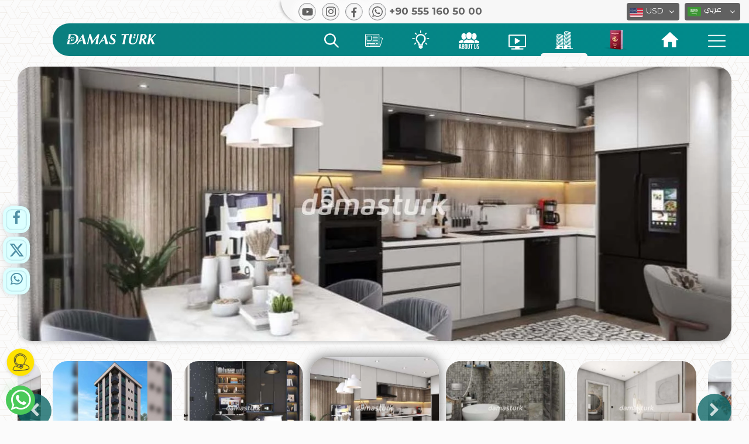

--- FILE ---
content_type: text/html; charset=UTF-8
request_url: https://damasturk.com/projects/apartments-for-sale-istanbul-besiktas-near-center
body_size: 117289
content:
<!DOCTYPE html> <html lang="ar" dir="ltr"> <head> <meta charset="utf-8"> <meta name="viewport" content="width=device-width, initial-scale=1, shrink-to-fit=no">  <title>شقق فاخرة للبيع في بشكتاش - اسطنبول DS726 | داماس ترك العقارية</title> <link rel="shortcut icon" href="https://damasturk.com/img/favicon.ico" /> <link rel="apple-touch-icon" sizes="180x180" href="https://damasturk.com/img/favicon.png"> <link rel="icon" type="image/png" href="https://damasturk.com/img/favicon.png" sizes="32x32"> <meta name="application-name" content="شقق فاخرة للبيع في بشكتاش - اسطنبول DS726 | داماس ترك العقارية" />  <link rel="alternate" href="https://damasturk.com/projects/apartments-for-sale-istanbul-besiktas-near-center" hreflang="ar" />   <link rel="alternate" href="https://damasturk.com/en/projects/apartments-for-sale-istanbul-besiktas-near-center" hreflang="en"/>   <link rel="alternate" href="https://damasturk.com/fr/projects/apartments-for-sale-istanbul-besiktas-near-center" hreflang="fr"/>   <link rel="alternate" href="https://damasturk.com/pe/projects/apartments-for-sale-istanbul-besiktas-near-center" hreflang='fa'/>   <link rel="alternate" href="https://damasturk.com/ru/projects/apartments-for-sale-istanbul-besiktas-near-center" hreflang='ru'/>  <link rel="alternate" type="application/rss+xml" href="https://damasturk.com/rss/news" title="آخر الأخبار"/> <link rel="alternate" type="application/rss+xml" href="https://damasturk.com/rss/blog" title="مدونة داماس ترك"/> <link rel="alternate" type="application/rss+xml" href="https://damasturk.com/rss/projects" title="المشاريع"/> <meta name="audience" content="all" /> <meta name="rating" content="general" /> <meta name="author" content="damasturk" /> <meta name="revisit-after" content="5 hours" /> <link rel="canonical" href="https://damasturk.com/projects/apartments-for-sale-istanbul-besiktas-near-center" /> <meta property="og:url" content="https://damasturk.com/projects/apartments-for-sale-istanbul-besiktas-near-center" /> <meta property="og:type" content="article" /> <meta property="og:title" content="شقق فاخرة للبيع في بشكتاش - اسطنبول DS726 | داماس ترك العقارية" />     <!--<meta property="og:image" content="" />--> <meta property="og:image" content="https://damasturk.com/uploads/plan-computer8c6bc71e8996b1c954d17c61b5b048e0556.jpg" /> <meta property="og:image:width" content="900" /> <meta property="og:image:height" content="500" />   <meta property="og:description" content="تملك أحد الشقق الفاخرة بتصاميم عصرية في مجمع قريب من البوسفور والعديد من الأماكن السياحية والخدمية في المنطقة - تواصل معنا" /> <meta name="description" content="تملك أحد الشقق الفاخرة بتصاميم عصرية في مجمع قريب من البوسفور والعديد من الأماكن السياحية والخدمية في المنطقة - تواصل معنا" />   <meta name="robots" content="index, follow">   <meta name="facebook-domain-verification" content="h4nuhlk434dk4z3ymzwyupcaxbnvdo">  <link rel="preconnect" href="https://fonts.gstatic.com">    </head> <body id="page-top">   <link rel="Asynchronously load stylesheet" type="text/css" href="https://damasturk.com/css/main.min.css?v=05"> <style> #gtx-trans{display:none}  body.show_menu{overflow:hidden}.header{float:left;width:100%;position:fixed;left:0;top:0;z-index:999999;transition:all .5s}.header.scrolling{background-color:#fbfbfb;background-image:url(/img/pattern-body.svg);background-repeat:repeat-y;background-size:100%}.header.scrolling .main_menu{-webkit-box-shadow:0 5px 6px -5px rgba(9,4,0,.5);box-shadow:0 5px 6px -5px rgba(9,4,0,.5)}.navbar-brand{position:relative}.navbar-brand.mob{display:none;width:200px}.navbar-brand.mob img{width:100%;z-index:999;position:relative;top:1px}.header .navbar{background-color:transparent;direction:rtl;padding:0;margin:0;border:0;border-radius:0;min-height:40px}.header .navbar .sub{width:800px;background-color:#f7f7f7;border-radius:0 0 0 50px;padding-left:50px;padding:5px 15px 5px 25px;-webkit-box-shadow:-4px 0 5px -3px #a6a6a6;-moz-box-shadow:-4px 0 5px -3px #a6a6a6;box-shadow:-4px 0 5px -3px #a6a6a6}.navbar-brand.full{width:155px;padding:0;margin:0;position:relative;top:-11px;left:2px;z-index:99}.navbar-brand.full img{width:100%;z-index:999;position:relative}.main_menu{padding-left: 20px;float:right;width:calc(100% - 90px);height:56px;position:relative;border-radius:50px 0 0 50px;background-image:linear-gradient(to right,#0b7f7f 0,#008b8c 100%)}.main_menu .flag_header{width:160px;position:absolute;z-index:-1;left:-106px;top:-26px}.navbar-brand.mob:after{left:-2px;top:8px;width:64px;height:64px;z-index:9}.main_menu .links{float:right;padding:0 15px;margin:0;position:relative;top:0;height:100%}.main_menu .links>li,.search_sec.type_mob{float:right;list-style:none;height:100%}.main_menu .links>li>a{padding:0 25px;font-size:15px;color:#f7f7f7;height:100%;display:block;position:relative}.main_menu .links>li>a img{width:51px;position:relative;right:1px;top:11px}.main_menu .links>li>a>svg{width:30px;position:relative;top:15px}.main_menu .links>li>a.faq_btn svg{width:48px;position:relative;top:18px}.main_menu .links>li>a.projects_btn svg{top:13px}.main_menu .links>li>a.offers_btn svg{width:21px;top:13px;max-height:33px}.main_menu .links>li>a.videos_btn svg{top:19px}.main_menu .links>li>a.blog_btn svg{top:12px}.main_menu .links>li>a.news_btn svg{top:18px}.main_menu .links>li>a.btn_360 svg{width: 44px}.main_menu .links>li>a.about_btn svg{width:35px}.main_menu .links>li>a.offers_btn svg{width:27px;max-height:40px;top:6px}.main_menu .links>li>a>svg path{fill:#ffffff}.main_menu .links>li>a:after{content:"";position:absolute;bottom:0;left:0;width:100%;height:5px;background-color:#f7f7f7;border-radius:10px 10px 0 0;display:none}.main_menu .links>li>a.turkish_citizenship:after{background-color:#a32a3d}.search_sec.type_mob .icon{top:-1px}.main_menu .links>li .icon.about{background-position:-225px -8px}.main_menu .links>li .icon.offers{background-position:-183px -5px;background-size:553px}.main_menu .links>li .icon.blog{background-position:-137px -8px}.main_menu .links>li .icon.video{background-position:-89px -5px}.main_menu .links>li .icon.projects{background-position:-41px -4px}.main_menu .links>li .icon.search{background-position:-1px -4px;top:0}.main_menu .links>li>a.active:after,.main_menu .links>li>a:hover:after{display:block}.search_sec .dropdown-toggle,.search_sec.type_mob .dropdown-toggle{padding:0 20px;font-size:15px;color:#f7f7f7;height:100%;display:block;position:relative;background-color:transparent;border:0;outline:0;box-shadow:none;margin:auto}.search_sec .dropdown-toggle svg{width:25px;position:relative;top:5px}.search_sec .dropdown-toggle svg path{fill:#ffffff}.search_sec .search_menu,.search_sec.type_mob .search_menu{border:none;margin:0;width:556px;padding:20px;border-radius:10px;margin-left:-238px;-webkit-box-shadow:1px 1px 3px 0 #ababab;-moz-box-shadow:1px 1px 3px 0 #ababab;box-shadow:1px 1px 3px 0 #ababab;background-color:rgba(255,255,255,.9)}.search_sec.type_mob .search_menu{width:300px;margin-left:-118px;top:46px}.search_sec .search_menu:after,.search_sec.type_mob .search_menu:after{content:"";width:0;height:0;border-style:solid;border-width:0 7px 7px 7px;border-color:transparent transparent #fff transparent;position:absolute;top:-7px;left:50%;margin-left:-7px}.search_sec .search_menu .sub_content,.search_sec.type_mob .search_menu .sub_content{float:right;height:auto;padding:0;min-height:100px}.search_sec .search_menu .sub_content.cities_sec{width:27%}.search_sec.type_mob .search_menu .sub_content.cities_sec{width:100%}.search_sec .search_menu .sub_content.features_sec{width:73%;border-right:1px solid #ccc;padding-right:30px}.search_sec.type_mob .search_menu .sub_content.features_sec{width:100%;padding:0;border:0}.search_sec .search_menu ul,.search_sec.type_mob .search_menu ul{float:right;width:100%;padding:0}.search_sec .search_menu ul li,.search_sec.type_mob .search_menu ul li{float:right;width:100%;padding:0 15px 0 0;list-style:none;position:relative;font-size:15px;color:#0b7f7f;text-align:right;margin-bottom:8px}.search_sec.type_mob .search_menu ul li{width:50%}.search_sec .search_menu ul li a,.search_sec.type_mob .search_menu ul li a{color:#0b7f7f}.search_sec .search_menu ul li a:hover,.search_sec.type_mob .search_menu ul li a:hover{color:#11a1a1;text-decoration:none}.search_sec .search_menu ul li svg,.search_sec.type_mob .search_menu ul li svg{position:absolute;right:0;top:4px;width:12px;color:#0b7f7f;fill:#0b7f7f}.search_sec .search_menu ul.features li,.search_sec.type_mob .search_menu ul.features li{width:auto;background-color:#008b8c;margin:1px 0 5px 4px;padding:0 10px 3px 10px;border-radius:20px;font-weight:400;line-height:30px}.search_sec .search_menu ul.features li a,.search_sec.type_mob .search_menu ul.features li a{color:#fff;font-size:12px}.search_sec.type_mob .search_menu ul.features li a{font-size:10px}.search_sec .search_menu ul.features li:hover,.search_sec.type_mob .search_menu ul.features li:hover{background-color:#11a1a1;-webkit-box-shadow:0 2px 5px 0 #dbdbdb;-moz-box-shadow:0 2px 5px 0 #dbdbdb;box-shadow:0 2px 5px 0 #dbdbdb}.search_sec .search_menu .sub_content h5,.search_sec.type_mob .search_menu .sub_content h5{float:left;width:100%;color:#656565;font-size:20px;text-align:right}.search_form{float:left;width:100%;margin-bottom:15px}.search_form form{float:left;width:100%;position:relative}.search_form form input{width:100%;text-align:right;direction:rtl;height:50px;border-radius:10px;padding:5px 50px 5px 5px;border:0;outline:0;float:right;width:calc(100% - 55px);border:0;border-radius:30px;height:50px;-webkit-box-shadow:0 3px 6px 0 rgb(171 171 171 / 50%);-moz-box-shadow:0 3px 6px 0 rgba(171,171,171,.5);box-shadow:0 3px 6px 0 rgb(171 171 171 / 50%)}.search_form form input:focus{outline:0;-webkit-box-shadow:1px 1px 5px 0 #9a9a9a;-moz-box-shadow:1px 1px 5px 0 #9a9a9a;box-shadow:1px 1px 5px 0 #9a9a9a}.search_form form button{position:relative;width:50px;border:0;height:50px;background-color:#17a8a9;border-radius:100%;text-align:center;padding:4px 3px 0 0;float:left}.search_form form button svg{width:20px}.search_form .search_icon{position:absolute;width:20px;top:17px;right:18px}.search_form .search_icon path{fill:#757575}.search_menu .content_search{position:absolute;top:30%;left:0;width:100%;max-width:600px;left:50%;margin-left:-300px}.search_menu .title{float:left;position:relative;width:100%;color:#fff;text-align:center;padding:10px 15px;direction:rtl}.search_menu .title b{font-size:35px;font-weight:400}.search_menu .title b span{float:right;width:100%;padding-left:15px}.search_menu .title p{float:left;width:100%;font-size:30px;color:#00fff3;margin:0}.close_menu,.close_search_menu{position:absolute;right:10px;top:10px;color:#fff;font-size:26px;width:30px;height:30px;text-align:center;cursor:pointer;transition:all .3s}.close_menu{right:10px;top:10px}.close_menu:hover,.close_search_menu:hover{transform:rotate(180deg);transition:all .3s}.close_menu svg,.close_search_menu svg{width:100%}.search_sec .search_form{margin-bottom:0;position:relative;width:calc(100% - 30px);left:15px;float:left;background-color:rgba(255,255,255,.7);border-radius:8px;padding:10px}.toolt{position:relative;display:inline-block}.tooltiptext{visibility:hidden;width:100%;background-color:rgba(0,0,0,.7);color:#fff;font-size:12px;text-align:center;border-radius:6px;padding:5px 0;position:absolute;z-index:1;top:62px;left:0;-webkit-box-shadow:0 3px 5px 0 #bfbfbf;-moz-box-shadow:0 3px 5px 0 #bfbfbf;box-shadow:0 3px 5px 0 #bfbfbf}.toolt:hover .tooltiptext{visibility:visible}*,:after,:before{box-sizing:border-box}.sosial_media_links{float:left;margin-left:0;margin-right:auto}.sosial_media_links a{float:left;margin:0 5px 0 5px}.sosial_media_links a .icon{float:left;background-image:url(/img/sosial-media-icon2.svg);background-repeat:no-repeat;background-size:200px}.sosial_media_links a.instagram .icon{font-size: 20px;background-image: none}.sosial_media_links a.youtube .icon{background-position:-1px 2px}.sosial_media_links a.twitter .icon{background-position:-47px 3px}.sosial_media_links a.facebook .icon{background-position:-95px 3px}.sosial_media_links a.whatsapp .icon{background-position:-142px 2px}.sosial_media_links [role=button],.sosial_media_links button{-webkit-appearance:none;-webkit-user-select:none;-moz-user-select:none;-ms-user-select:none;user-select:none;display:-webkit-box;display:flex;-webkit-box-align:center;align-items:center;-webkit-box-pack:center;justify-content:center;outline:0;cursor:pointer;width:30px;height:30px;background-image:-webkit-gradient(linear,left bottom,left top,from(#d8d9db),color-stop(80%,#fff),to(#fdfdfd));background-image:linear-gradient(to top,#d8d9db 0,#fff 80%,#fdfdfd 100%);border-radius:50%;border:1px solid #8f9092;box-shadow:0 0 10px 9px #fcfcfc,0 1px 0 #d6d7d9,0 -2px 4px #cecfd1,0 -2px 4px #fefefe,inset 0 0 3px 0 #cecfd1;-webkit-transition:all .2s ease;transition:all .2s ease;font-family:"Source Sans Pro",sans-serif;font-size:14px;font-weight:600;color:#606060;text-shadow:0 1px #fff}.sosial_media_links [role=button]::-moz-focus-inner,.sosial_media_links button::-moz-focus-inner{border:0}.sosial_media_links [role=button]>*,.sosial_media_links button>*{-webkit-transition:-webkit-transform .2s ease;transition:-webkit-transform .2s ease;transition:transform .2s ease;transition:transform .2s ease,-webkit-transform .2s ease}.sosial_media_links [role=button]:hover:not([disabled]),.sosial_media_links button:hover:not([disabled]){box-shadow:0 2px 2px 1px #fcfcfc,0 3px 4px #d6d7d9,0 -2px 6px #cecfd1,0 -6px 4px #fefefe,inset 0 0 3px 3px #cecfd1}.sosial_media_links [role=button]:hover:not([disabled])>*,.sosial_media_links button:hover:not([disabled])>*{-webkit-transform:scale(.975);transform:scale(.975)}.sosial_media_links [role=button]:focus:not(:active),.sosial_media_links button:focus:not(:active){-webkit-animation:active .9s alternate infinite;animation:active .9s alternate infinite;outline:0}.sosial_media_links [role=button]:active:not([disabled]),.sosial_media_links button:active:not([disabled]){box-shadow:0 4px 3px 1px #fcfcfc,0 6px 8px #d6d7d9,0 -4px 4px #cecfd1,0 -6px 4px #fefefe,inset 0 0 5px 3px #999,inset 0 0 30px #aaa}.sosial_media_links [role=button]:active:not([disabled])>*,.sosial_media_links button:active:not([disabled])>*{-webkit-transform:scale(.95);transform:scale(.95)}.all_select_sec{margin-right:0;margin-left:auto}.sosial_media_links a span{float:left;direction:ltr;color:#616161;font-weight:700;margin-left:5px;font-size:17px;line-height:25px;position:relative;top:2px}.bootstrap-select.show .dropdown-menu{display:block}.bootstrap-select.language .dropdown-menu.inner{overflow:hidden!important}.bootstrap-select .dropdown-menu li a{float:left;width:100%}.bootstrap-select .flag_icon{float:left;margin-right:5px;width:23px;height:17px;border-radius:2px}.bootstrap-select .dropdown-menu .flag_icon{position:relative;top:2px}.bootstrap-select .flag_icon{background-image:url(/img/flags-new2.svg);background-repeat:no-repeat;background-size:32px}.bootstrap-select .flag_icon.USD,.bootstrap-select .flag_icon.english{background-position:-2px -22px}.bootstrap-select .flag_icon.francais{background-position:-7px -74px}.bootstrap-select .flag_icon.SAR,.bootstrap-select .flag_icon.arabic{background-position:-5px -62px}.bootstrap-select .flag_icon.TRY{background-position:-4px -4px}.bootstrap-select .flag_icon.EUR{background-position:-4px -43px}.bootstrap-select .flag_icon.GBP{background-position:-4px -81px}.bootstrap-select .flag_icon.IQD{background-position:-5px -99px}.bootstrap-select .flag_icon.AED{background-position:-5px -118px}.bootstrap-select .flag_icon.KWD{background-position:-5px -137px}.bootstrap-select .flag_icon.OMR{background-position:-2px -155px}.bootstrap-select .flag_icon.SYP{background-position:-5px -173px}.bootstrap-select .flag_icon.QAR{background-position:-5px -192px}.bootstrap-select .flag_icon.BHD{background-position:-5px -210px}.bootstrap-select .flag_icon.JOD{background-position:-3px -227px}.bootstrap-select .flag_icon.DZD{background-position:-3px -246px}.bootstrap-select .flag_icon.YER{background-position:-3px -264px}.bootstrap-select .flag_icon.FR{background-position:-4px -281px}.bootstrap-select .flag_icon.IRR,.bootstrap-select .flag_icon.PE{background-position:-4px -303px}.bootstrap-select .flag_icon.EGP{background-position:-5px -323px}.bootstrap-select .flag_icon.ILS{background-position:-5px -343px}.bootstrap-select .flag_icon.LYD{background-position:-5px -364px}.bootstrap-select .flag_icon.MAD{background-position:-5px -386px}.bootstrap-select .flag_icon.TND{background-position:-5px -407px}.bootstrap-select .flag_icon.RU,.bootstrap-select .flag_icon.RUB{background-position:-5px -427px}.bootstrap-select.btn-group .dropdown-menu li a span.text{position:relative;top:0;border-left:1px solid #bebebe;padding-left:5px}.bootstrap-select.btn-group .dropdown-menu li a.arabic span.text{top:-1px}.bootstrap-select.currency:not([class*=col-]):not([class*=form-control]):not(.input-group-btn){width:90px}.bootstrap-select.language:not([class*=col-]):not([class*=form-control]):not(.input-group-btn){width:95px}.bootstrap-select.en:not([class*=col-]):not([class*=form-control]):not(.input-group-btn){width:100px}.bootstrap-select.fr:not([class*=col-]):not([class*=form-control]):not(.input-group-btn){width:107px}.bootstrap-select .dropdown-toggle{background-color:#616161;padding:0 5px;color:#fff;height:30px;font-size:14px;border:none}.bootstrap-select.btn-group .dropdown-toggle .filter-option{padding-top:4px;height:100%}.bootstrap-select.ar.btn-group .dropdown-toggle .filter-option{padding-top:1px}.bootstrap-select.btn-group .dropdown-toggle .filter-option .flag_icon{position:relative;top:3px}.bootstrap-select.ar.btn-group .dropdown-toggle .filter-option .flag_icon{top:5px}.dropdown-toggle .caret::after{content:"\f107"}.dropdown-toggle::after{display:none}.header .navbar .sub .dropdown-toggle .caret{display:inline-block;font:normal normal normal 14px/1 FontAwesome;font-size:inherit;text-rendering:auto;-webkit-font-smoothing:antialiased;-moz-osx-font-smoothing:grayscale;top:32%!important;right:9px!important;border:0}.dropdown-toggle:focus{outline:0!important;outline-offset:0px;box-shadow:none;border:none}.bootstrap-select.btn-group .dropdown-menu{padding:0;max-height:250px!important;direction:ltr}.bootstrap-select.btn-group .dropdown-menu ul li{width:100%;float:left;border-bottom:1px solid #ccc}.bootstrap-select.btn-group .dropdown-menu ul li a{padding:3px;font-size:12px;color:#555;border:0!important;outline:0!important}.bootstrap-select.btn-group .dropdown-menu ul li a:hover{background-color:#ccc}.bootstrap-select.btn-group .dropdown-menu ul li:last-child{border-bottom:0}.bootstrap-select.btn-group .dropdown-menu::-webkit-scrollbar,.type-scroll::-webkit-scrollbar{background:0 0;width:5px;height:5px}.bootstrap-select.btn-group .dropdown-menu::-webkit-scrollbar-thumb,.type-scroll::-webkit-scrollbar-thumb{background-color:#888}.bootstrap-select.btn-group .dropdown-menu::-webkit-scrollbar-thumb:hover,.type-scroll::-webkit-scrollbar-thumb:hover{background-color:rgba(0,0,0,.3)}.bootstrap-select.language.btn-group:not(.input-group-btn){margin-left:5px}.area-services-modal{padding-top:15px}.area-services-modal i.fa-close{top:23px}.area-services-modal .int-content h2{text-align:right!important}.nav{float:right;margin:0 15px;display:none;position:relative;top:8px;z-index:9999}.nav-icon{margin:0;width:30px;cursor:pointer}.nav-icon div,.nav-icon:after,.nav-icon:before{background-color:#fff;border-radius:3px;content:"";display:block;height:2px;margin:6px 0;transition:all .2s ease-in-out}.nav-icon.closed:before{transform:translateY(2px) translateX(2px) rotate(-135deg);width:17px}.nav-icon.closed:after{transform:translateY(-2px) translateX(2px) rotate(135deg);width:17px}.mobile_menu_sec{position:fixed;top:0;right:-101%;bottom:0;width:calc(100% - 62px);z-index:999;background-image:linear-gradient(to top,#0b7f7f 0,#15b6b7 100%);transition:all .5s}.mobile_menu_sec:after{content:"";position:absolute;top:0;right:0;bottom:0;left:0;background-image:url(/img/pattern-body.svg);background-repeat:repeat-y;background-size:300%}.mobile_menu_sec .content{float:left;width:100%;position:relative;z-index:99;padding-top:70px;max-height:100%;overflow:auto}.mobile_menu_sec .content .dropdown-menu{position:relative;width:100%;border-radius:0;margin:0;border:0;text-align:right;padding:12px;background-color:rgba(255,255,255,.5)}.mobile_menu_sec .content .dropdown-menu a{float:right;width:100%;font-size:16px;color:#333;text-align:right;margin-bottom:8px}.mobile_menu_sec .content .dropdown button{width:100%;background-color:transparent;border:0;border-bottom:1px solid #fff;border-radius:0;padding:13px;text-align:right;box-shadow:none!important;color:#fff;font-size:17px;font-weight:700}.mobile_menu_sec .content .dropdown button svg{width:16px;position:relative;top:6px;float:right;margin-left:10px;fill:#ffffff!important}.mobile_menu_sec .content .dropdown button svg path{fill:#ffffff!important}.mobile_menu_sec .content .dropdown button .caret{float:left;position:relative;top:5px;font-size:20px}.mobile_menu_sec .content .dropdown.show button .caret{transform:rotate(180deg)}.mobile_menu_sec .content .dropdown.show button,.mobile_menu_sec .content .dropdown.show button:active,.mobile_menu_sec .content .dropdown.show button:focus{background-color:#fff!important;color:#0b7f7f!important}.mobile_menu_sec .content .dropdown.show button svg,.mobile_menu_sec .content .dropdown.show button:active svg,.mobile_menu_sec .content .dropdown.show button:focus svg{fill:#0b7f7f}.mobile_menu_sec .bootstrap-select{width:100px!important;margin:15px!important;float:left!important}.mobile_menu_sec .bootstrap-select.currency{float:right!important}.mobile_menu_sec .bootstrap-select .dropdown-menu{padding:0}.mobile_menu_sec .bootstrap-select .dropdown-menu a{text-align:left;margin-bottom:0}.mobile_menu_sec.show{right:0;transition:all .5s}.mobile_menu_sec .out_box{position:absolute;width:62px;height:100%;top:0;left:-62px;background-color:rgba(0,0,0,.5);opacity:0}.mobile_menu_sec.show .out_box{opacity:1;transition:1s}.search_sec .search_menu{border:none;margin:0;width:100%;padding:9px;border-radius:0;margin-left:0;-webkit-box-shadow:1px 1px 3px 0 rgb(171 171 171);-moz-box-shadow:1px 1px 3px 0 #ababab;box-shadow:1px 1px 3px 0 rgb(171 171 171);position:fixed!important;left:0!important;right:0!important;transform:none!important;top:-110%!important;background-color:rgb(14,14,14,.8);transition:all .5s;display:block;height:100%}.search_sec .search_menu{z-index:9999}.search_sec .search_menu.show{top:0!important;transition:all .5s;width:100%}@-webkit-keyframes spinner{from{-webkit-transform:rotateY(0)}to{-webkit-transform:rotateY(-360deg)}}@keyframes spinner{from{-moz-transform:rotateY(0);-ms-transform:rotateY(0);transform:rotateY(0)}to{-moz-transform:rotateY(-360deg);-ms-transform:rotateY(-360deg);transform:rotateY(-360deg)}}.dropdown.search_sec.type_mob{display:none}.rightMenuModal .modal-body ul.links_list li a.btn_360_menu{width: 100px;float: right;margin: 25px 0px 0px 0px;background-color: #fff;padding: 5px 10px 0px 10px;border-radius: 10px;box-shadow: 0px 3px 6px 0px rgb(159, 159, 159);}.rightMenuModal .modal-body ul.links_list li a.btn_360_menu svg{width: 100%;}.rightMenuModal .modal-body ul.links_list li a.btn_360_menu:hover{background-color: #f1f1f1}section.form.mob_form{display: none;}.int_content.faqContent{margin-top: 85px;}@media (max-width:1200px){.main_menu .links>li>a{padding:0 15px}}@media (max-width:1100px){.main_menu .links>li>a{padding:0 15px}}@media (max-width:1000px){.header_link_360{display: none;}}@media (max-width:960px){.main_menu .links>li>a{padding:0 15px}}@media (max-width:990px){.main_menu .links>li>a{padding:0 15px}}@media (max-width:920px){.main_menu .links>li>a{padding:0 10px}.news_header_link{display:none}}@media (max-width:812px){.header.scrollMob{top:-62px;transition:all .5s}.header.scrollMob .main_menu .links li:nth-child(1) a{transition:all .5s;opacity:0;height:0}.header.scrollMob li.dropdown.search_sec{top:-41px;transition:all .5s}.header.scrollMob .navbar-brand.mob{top:-16px;transition:all .5s}.main_menu .links>li>a.offers_btn svg g rect,.main_menu .links>li>a>svg path,.main_menu .links>li>a>svg polygon{fill:#575757}.search_sec .dropdown-toggle{padding:0}.search_sec .search_menu .sub_content.cities_sec,.search_sec .search_menu .sub_content.features_sec{display:none}.dropdown.search_sec.type_mob{display:block}.header.scrolling{background-image:linear-gradient(to top,#fff 0,#fff 50%,#ddd3c9 100%)}.main_menu .flag_header{display:none}.main_menu .links>li>a img{width:50px;right:auto;left:auto;position:relative;top:7px}.nav{display:block}.all_select_sec,.careerPageBtn{display:none}.navbar-expand-sm .navbar-collapse{display:block!important}.navbar-brand.mob{display:block;float:left;width:155px;margin:0;position:relative;top:-10px}.navbar-brand.full{display:none}.header .navbar .sub{width:calc(100% - 15px);background-color:#0b7f7f;border-radius:50px 0 0 50px;padding:0;height:46px;margin-top:16px;padding-left: 20px;}.main_menu{width:calc(100% - 0px);height:48px;position:relative;border-radius:0;background-image:none;background-color:#fffcf9;background-image:linear-gradient(to top,#fffcf9 0,#fff 100%)}.sosial_media_links a span{display:none}.header{background-image:linear-gradient(to top,#fff 0,#fff 50%,#ddd3c9 100%)}.navbar-brand.mob:after{left:-3px;top:4px;width:58px;height:58px;z-index:9}.all_select_sec{float:right;width:auto;position:relative;top:9px;right:10px}.sosial_media_links{float:right;margin-left:0;margin-right:5px;position:relative;top:8px}.header .bootstrap-select .dropdown-toggle{background-color:#fff;color:#616161;height:26px;font-size:13px}.header .bootstrap-select.btn-group .dropdown-toggle .filter-option{padding-top:4px}.header .bootstrap-select.btn-group .dropdown-toggle .caret{top:9px;right:6px}.header .bootstrap-select.btn-group .dropdown-toggle .filter-option .flag_icon{position:relative;top:0}.header .bootstrap-select:not([class*=col-]):not([class*=form-control]):not(.input-group-btn){width:80px;margin-left:15px}.bootstrap-select.btn-group .dropdown-menu ul li a{font-size:12px}.header .bootstrap-select.btn-group .dropdown-menu li a span.text{top:0}.sosial_media_links{display:none}.sosial_media_links a{background-color:#00b04c;color:#fff;border-radius:100%}.sosial_media_links [role=button],.sosial_media_links button{box-shadow:none;border:0}.sosial_media_links a.whatsapp .icon{background-position:-199px 1px;background-size:230px}.all_contents{float:left;width:100%;display:block}.fixed-form-btn:before{content:"";width:35px;height:35px;border-radius:50%;border:2px solid #5bbb5c;color:#5bbb5c;position:absolute;top:12px;left:11px;animation-name:test;animation-duration:1.5s;animation-iteration-count:infinite;animation-timing-function:ease-in-out}.sosial_media_links a .icon:after{content:"";width:30px;height:30px;border-radius:50%;border:2px solid #5bbb5c;color:#5bbb5c;display:inline-block;position:absolute;top:0;left:5px;animation-name:test;animation-duration:1.5s;animation-delay:.65s;animation-iteration-count:infinite;animation-timing-function:ease-in-out}@keyframes test{from{transform:scale(1);border:.5px solid rgba(0, 176,76,1)}to{transform:scale(2);border:.5px solid rgba(0,176,76,0)}}.main_menu .links{width:100%;-webkit-box-shadow:0 7px 8px -5px rgb(138 138 138 / 50%);box-shadow:0 7px 8px -5px rgb(138 138 138 / 50%)}.main_menu .links>li{width:16.6666%}.main_menu .links>li a{padding:0 5px;text-align:center}.main_menu .links>li a:after{background-color:#0b7f7f;height:4px}.main_menu .links>li .icon{width:34px;height:34px;margin:auto;background-size:442px}.main_menu .links>li .icon.about{background-position:-400px -4px}.main_menu .links>li .icon.offers{background-position:-364px -4px;background-size:442px}.main_menu .links>li .icon.blog{background-position:-329px -4px}.main_menu .links>li .icon.video{background-position:-290px -4px}.main_menu .links>li .icon.projects{background-position:-250px -4px}.main_menu .links>li .icon.search{background-position:-216px -3px}.main_menu{box-shadow:none}.search_sec .search_form input{-webkit-box-shadow:0 3px 6px 0 rgb(171 171 171 / 50%);-moz-box-shadow:0 3px 6px 0 rgba(171,171,171,.5);box-shadow:0 3px 6px 0 rgb(171 171 171 / 50%)}.search_sec .search_form form input{border-radius:40px}.search_sec .search_menu:after{opacity:.6}.main_menu .links>li>a>svg{top:9px}.main_menu .links>li>a.projects_btn svg{top:8px}.main_menu .links>li>a.offers_btn svg{top:9px;height:31px}.main_menu .links>li>a.videos_btn svg{top:13px}.main_menu .links>li>a.blog_btn svg{top:7px}.main_menu .links>li>a.active svg path,.main_menu .links>li>a.active svg polygon{fill:#0b7f7f}.header.scrolling .main_menu{box-shadow:none}.search_sec .search_form form input{height:40px;width:calc(100% - 45px)}.search_form form button{width:40px;height:40px}.search_form .search_icon{top:12px}li.dropdown.search_sec{position:fixed;top:21px;right:55px;width:35px;height:35px;background-color:transparent;border-radius:100%;transition:all .5s}.main_menu .links{z-index:9999}.search_sec .dropdown-toggle svg{width:21px}.search_sec .dropdown-toggle svg path{fill:#ffffff}li.dropdown.search_sec.hide_whatsapp{right: 10px;}}@media (max-width:480px){.search_menu .content_search{left:0;width:100%;margin-left:0}.search_menu .title h2 span{padding-left:0}.search_menu .title{text-align:right}.search_menu .title h2,.search_menu .title p{font-size:25px}.close_menu{padding:6px;right:-1px;top:-19px}.close_search_menu{padding:6px;right:6px;top:-6px}section.form.mob_form{display: block;}}.content_section li span, .content_section li, .content_section p, .int_content .cont li span, .int_content .cont li, .int_content .cont p{font-size: 19px;color: #000000;text-align: justify;}.content_section h2, .content_section h6, .content_section h5, .content_section h4, .content_section h3, .content_section h2, .int_content .cont h2 span, .int_content .cont h6, .int_content .cont h5, .int_content .cont h4, .int_content .cont h3, .int_content .cont h2{color: #058687 !important;font-size: 19px;font-family: 'Al-Jazeera-Arabic-Bold';text-align: right;}.content_section strong, .content_section h6 strong, .content_section h5 strong, .content_section h4 strong, .content_section h3 strong, .content_section h2 strong, .int_content .cont h6 strong, .int_content .cont h5 strong, .int_content .cont h4 strong, .int_content .cont h3 strong, .int_content .cont h2 strong{font-weight: normal !important;}.content_section h2 a, .content_section h6 a, .content_section h5 a, .content_section h4 a, .content_section h3 a, .content_section h2 a, .int_content .cont h6 a, .int_content .cont h5 a, .int_content .cont h4 a, .int_content .cont h3 a, .int_content .cont h2 a{color: #058687 !important;font-weight: normal;}.content_section table, .int_content .cont table{width: 100%;}body {background-color: #fbfbfb;width: 100%;float: left;position: relative;background-image: url('/img/pattern-body.svg');background-repeat: repeat-y;background-size: 100%;font-family: 'Al-Jazeera-Arabic-Regular';-webkit-user-select: none;-moz-user-select: none;-ms-user-select: none;user-select: none;background-attachment: fixed;overflow-x: hidden;}.dropdown.open .dropdown-menu{display: block;}.notifications-top{position: fixed;top: 0px;left: 109px;width: 321px;height: auto;z-index: 99999999;background: #ffffff;padding: 13px;border: 1px solid #ccc;border-radius: 0px 0px 4px 4px;}.notifications-top.close{display: none;}.notifications-top .col-md-12{float: left;width: 100%;}.notifications-top .col-md-12.margin-top{margin-top: 15px;}.notifications-top img{float: right;width: 30px;margin-right: 20px;}.notifications-top span{float: right;transform: rotate(-90deg);position: relative;top: 3px;}.notifications-top strong.close-alert{position: absolute;right: 5px;top: 2px;font-size: 12px;width: 20px;height: 20px;border-radius: 100%;background-color: transparent;text-align: center;transition: all 0.5s;cursor: pointer;z-index: 999;}.notifications-top strong.close-alert:hover{background-color: #cccccc;transition: all 0.5s;}.notifications-top strong.close-alert i{font-size: 20px;color: #0F6868;width: 100%;}.notifications-top i{float: right;font-size: 25px;color: #0974ce;}.notifications-top p{float: left;width: 100%;color: #0F6868;margin: 0px;font-size: 14px;text-align: center;direction: rtl;}.notifications-top p strong{font-weight: normal;}.notifications-top button{float: right;margin-left: 5px;background-image: none;background: none;border: 1px solid #ccc;color: #0974ce;font-size: 11px;padding: 9px 15px;border-radius: 3px;font-weight: bold;cursor: pointer;}.notifications-top button:hover{background-color: #f8f8f8;}@-moz-keyframes bounce {0%, 20%, 50%, 80%, 100% {-moz-transform: translateX(0);transform: translateX(0);}40% {-moz-transform: translateX(-10px);transform: translateX(-10px);}60% {-moz-transform: translateX(-5px);transform: translateX(-5px);}}@-webkit-keyframes bounce {0%, 20%, 50%, 80%, 100% {-webkit-transform: translateY(0);transform: translateY(0);}40% {-webkit-transform: translateY(-10px);transform: translateY(-10px);}60% {-webkit-transform: translateY(-5px);transform: translateY(-5px);}}@keyframes bounce {0%, 20%, 50%, 80%, 100% {-moz-transform: translateY(0);-ms-transform: translateY(0);-webkit-transform: translateY(0);transform: translateY(0);}40% {-moz-transform: translateY(-10px);-ms-transform: translateY(-10px);-webkit-transform: translateY(-10px);transform: translateY(-10px);}60% {-moz-transform: translateY(-5px);-ms-transform: translateY(-5px);-webkit-transform: translateY(-5px);transform: translateY(-5px);}}.bounce {-moz-animation: bounce 2s infinite;-webkit-animation: bounce 2s infinite;animation: bounce 2s infinite;}.pagesuccess {padding: 170px 0 23px 0 !important;}.overlay {position: fixed;top: 0;left: 0;width: 100%;height: 100%;z-index: 100000000;}.overlay .overlayDoor:before, .overlay .overlayDoor:after {content: "";position: absolute;width: 50%;height: 100%;background: #0a8181;transition: 0.5s cubic-bezier(0.77, 0, 0.18, 1);transition-delay: 0.8s;background-image: url(/img/pattern-body-green.svg);background-repeat: repeat-y;background-size: 200%;}.overlay .overlayDoor:before {left: 0;}.overlay .overlayDoor:after {right: 0;}.overlay.loaded .overlayDoor:before {left: -50%;}.overlay.loaded .overlayDoor:after {right: -50%;}.overlay.loaded .overlayContent {opacity: 0;margin-top: -15px;}.overlay .overlayContent {position: relative;width: 100%;height: 100%;display: flex;justify-content: center;align-items: center;flex-direction: column;transition: 0.5s cubic-bezier(0.77, 0, 0.18, 1);}.overlay .overlayContent .skip {display: block;width: 130px;text-align: center;margin: 50px auto 0;cursor: pointer;color: #fff;font-family: "Nunito";font-weight: 700;padding: 12px 0;border: 2px solid #fff;border-radius: 3px;transition: 0.2s ease;}.overlay .overlayContent .skip:hover {background: #ddd;color: #444;border-color: #ddd;}.loader {width: 128px;height: 128px;border: 3px solid #fff;border-bottom: 3px solid transparent;border-radius: 50%;position: relative;-webkit-animation: spin 0.7s linear infinite;animation: spin 0.7s linear infinite;display: flex;justify-content: center;align-items: center;}.loader .inner {width: 64px;height: 64px;border: 3px solid transparent;border-top: 3px solid #fff;border-radius: 50%;-webkit-animation: spinInner 0.7s linear infinite;animation: spinInner 0.7s linear infinite;}@-webkit-keyframes spin {0% {transform: rotate(0deg);}100% {transform: rotate(360deg);}}@keyframes spin {0% {transform: rotate(0deg);}100% {transform: rotate(360deg);}}@-webkit-keyframes spinInner {0% {transform: rotate(0deg);}100% {transform: rotate(-720deg);}}@keyframes spinInner {0% {transform: rotate(0deg);}100% {transform: rotate(-720deg);}}.modal-backdrop {background-color: rgba(0,0,0,0.7);}.fa_font{font-family: 'Amiri', serif;}.top-icon {position: fixed;right: 15px;font-size: 20px !important;bottom: 15px;border-radius: 50%;z-index: 99999;display: block;width: 40px;height: 40px;background-color: #0b7f7f;color: #fff;line-height: 40px !important;text-align: center;cursor: pointer;opacity: 0;transition: all 0.3s;background-image: linear-gradient(to top, #0a4c4c 0,#008b8c 100%);}.top-icon.show{opacity: 0.8;transition: all 0.3s;}#callme {position: fixed;left: 20px;bottom: 20px;width: 50px;height: 50px;cursor: pointer;opacity: 0;z-index: 99990;transition: all 0.3s;}#callme.show{opacity: 1;transition: all 0.3s;}#callme #callmeMain {-moz-border-radius: 50% !important;-webkit-border-radius: 50% !important;border-radius: 50% !important;-moz-background-clip: padding;-webkit-background-clip: padding-box;background-clip: padding-box;background-color: #03b503;width: 50px;height: 50px;-webkit-animation: zcwmini2 1.5s 0s ease-out infinite;-moz-animation: zcwmini2 1.5s 0s ease-out infinite;animation: zcwmini2 1.5s 0s ease-out infinite;opacity: 0.6;}#callme:hover #callmeMain {background-color: #03b503;opacity: 1;}#callme #callmeMain:before {content: "";position: absolute;width: 100%;height: 100%;top: 0;left: 0;background-image: url(https://ss.zadarma.com/callbackWidget/images/mini.png);background-repeat: no-repeat;background-position: center center;-webkit-animation: zcwphone2 1.5s linear infinite;-moz-animation: zcwphone2 1.5s linear infinite;animation: zcwphone2 1.5s linear infinite;background-size: 30%;}#callmeModal {padding: 0px !important;z-index: 99999999;opacity: 1;border-radius: 20px;}#callmeModal .fancybox-close-small{position: absolute;left: 0px;top: 5px;padding: 5px;}.modal-backdrop.fade{background-color: rgba(0,0,0,0.8);}.modal-backdrop.fade.in{opacity: 1;}#callmeModal .modal_sec {float: left;width: 100%;min-height: 100%;max-width: 100%;margin: 0px;}#callmeModal .modal_sec .image_cont{float: right;width: 35%;border-radius: 0px 15px 15px 0px;overflow: hidden;height: 500px;}#callmeModal .modal_sec .image_cont img{height: 100%;width: 100%;}#callmeModal .modal_sec .modal-content{float: left;width: 65%;height: 500px;border-radius: 15px 0px 0px 15px;}#callmeModal .modal_sec .modal-content img.logo, #callmeModal .modal_sec .modal-content svg.logo{width: 200px !important;position: absolute;bottom: 40px;left: 50%;margin-left: -100px;}#callmeModal .modal_sec .modal-content svg.logo {display: none;}@-webkit-keyframes zcwphone {0% {-ms-transform:rotate(0deg);-webkit-transform:rotate(0deg);transform:rotate(0deg);}25% {-ms-transform:rotate(30deg);-webkit-transform:rotate(30deg);transform:rotate(30deg);}50% {-ms-transform:rotate(0deg);-webkit-transform:rotate(0deg);transform:rotate(0deg);}75% {-ms-transform:rotate(-30deg);-webkit-transform:rotate(-30deg);transform:rotate(-30deg);}100% {-ms-transform:rotate(0deg);-webkit-transform:rotate(0deg);transform:rotate(0deg);}}@-moz-keyframes zcwphone {0% {-ms-transform:rotate(0deg);-webkit-transform:rotate(0deg);transform:rotate(0deg);}25% {-ms-transform:rotate(30deg);-webkit-transform:rotate(30deg);transform:rotate(30deg);}50% {-ms-transform:rotate(0deg);-webkit-transform:rotate(0deg);transform:rotate(0deg);}75% {-ms-transform:rotate(-30deg);-webkit-transform:rotate(-30deg);transform:rotate(-30deg);}100% {-ms-transform:rotate(0deg);-webkit-transform:rotate(0deg);transform:rotate(0deg);}}@keyframes zcwphone {0% {-ms-transform:rotate(0deg);-webkit-transform:rotate(0deg);transform:rotate(0deg);}25% {-ms-transform:rotate(30deg);-webkit-transform:rotate(30deg);transform:rotate(30deg);}50% {-ms-transform:rotate(0deg);-webkit-transform:rotate(0deg);transform:rotate(0deg);}75% {-ms-transform:rotate(-30deg);-webkit-transform:rotate(-30deg);transform:rotate(-30deg);}100% {-ms-transform:rotate(0deg);-webkit-transform:rotate(0deg);transform:rotate(0deg);}}@-webkit-keyframes zcwphone2 {0% {-ms-transform:rotate(0deg);-webkit-transform:rotate(0deg);transform:rotate(0deg);}25% {-ms-transform:rotate(30deg);-webkit-transform:rotate(30deg);transform:rotate(30deg);}50% {-ms-transform:rotate(0deg);-webkit-transform:rotate(0deg);transform:rotate(0deg);}75% {-ms-transform:rotate(-30deg);-webkit-transform:rotate(-30deg);transform:rotate(-30deg);}100% {-ms-transform:rotate(0deg);-webkit-transform:rotate(0deg);transform:rotate(0deg);}}@-moz-keyframes zcwphone2 {0% {-ms-transform:rotate(0deg);-webkit-transform:rotate(0deg);transform:rotate(0deg);}25% {-ms-transform:rotate(30deg);-webkit-transform:rotate(30deg);transform:rotate(30deg);}50% {-ms-transform:rotate(0deg);-webkit-transform:rotate(0deg);transform:rotate(0deg);}75% {-ms-transform:rotate(-30deg);-webkit-transform:rotate(-30deg);transform:rotate(-30deg);}100% {-ms-transform:rotate(0deg);-webkit-transform:rotate(0deg);transform:rotate(0deg);}}@keyframes zcwphone2 {0% {-ms-transform:rotate(0deg);-webkit-transform:rotate(0deg);transform:rotate(0deg);}25% {-ms-transform:rotate(30deg);-webkit-transform:rotate(30deg);transform:rotate(30deg);}50% {-ms-transform:rotate(0deg);-webkit-transform:rotate(0deg);transform:rotate(0deg);}75% {-ms-transform:rotate(-30deg);-webkit-transform:rotate(-30deg);transform:rotate(-30deg);}100% {-ms-transform:rotate(0deg);-webkit-transform:rotate(0deg);transform:rotate(0deg);}}#callmeModal .modal-content{border: 0px;}#callmeModal .modal-header{overflow: hidden;color: #0b7f7f;display: block;padding: 10px 15px 15px 15px;min-height: 56px;font-size: 19px;}#callmeModal .modal-title {text-align: right;float: right;}#callmeModal .modal-header .close {padding: 0px;margin: 0px;float: left;color: #0b7f7f;}.bootstrap-select.open .dropdown-menu.open, .bootstrap-select.open .dropdown-menu.open ul{display: block;}.bootstrap-select.btn-group .dropdown-menu li a span.text, .bootstrap-select.currency.btn-group .dropdown-toggle .filter-option, .header .bootstrap-select.currency.btn-group .dropdown-menu ul li a {font-family: 'Montserrat', sans-serif !important;}.bootstrap-select.currency.btn-group .dropdown-toggle .filter-option{font-size: 13px;}.col-md-12{float: left;width: 100%;}.modal-backdrop {z-index: 9999999;}.modal {z-index: 99999999;}.modal-backdrop.show {opacity: 0.7;}#shareModal .modal_sec {position: absolute;width: auto;margin: .5rem;pointer-events: none;width: 500px;left: 50%;margin-left: -250px !important;height: 160px;top: 50%;margin-top: -80px !important;}.col-md-10.offset-md-1 {max-width: 1400px;margin: auto;}.bg-w{background-color: #ffffff;}.hidden{display: none;}.show{display: block;}.fixed_sec {float: left;width: 100%;position: relative;right: auto;top: 0px;border-radius: 20px;z-index: 99;}.fixed_sec.fixed {position: sticky;position: -webkit-sticky;top: 116px;}.section{float: left;width: 100%;position: relative;}.jazzira_font{font-family: 'Al-Jazeera-Arabic-Regular';}.jazzira_font_bold{font-family: 'Al-Jazeera-Arabic-Bold';}.margin_bottom_20{margin-bottom: 20px;}.right_sec h1, .top_control_sec h1, .fast_search .top_title{font-family: 'Al-Jazeera-Arabic-Bold';}.gradient_bg {background: linear-gradient(to top, rgb(11, 109, 110) 0%, rgb(146, 255, 255) 50%, rgb(11, 109, 110) 100%);box-shadow: none !important;}.color_white {color: #ffffff;}.scrollbar::-webkit-scrollbar {width: 6px;height: 6px;}.scrollbar::-webkit-scrollbar-button:start:decrement, .scrollbar::-webkit-scrollbar-button:end:increment {height: 6px;display: block;background-color: #e9ebee;}.scrollbar::-webkit-scrollbar-button:horizontal:start:decrement, .scrollbar::-webkit-scrollbar-button:horizontal:end:increment {height: 6px;display: block;background-color: #e9ebee;}.scrollbar::-webkit-scrollbar-track-piece {background-color: #e9ebee;}.scrollbar::-webkit-scrollbar-thumb:vertical, .scrollbar::-webkit-scrollbar-thumb:horizontal{background-color: #cccccc;border: 1px solid #cccccc;-webkit-border-radius: 6px;}.disabled{display: none;}::selection {color: #ffffff;background: #058687;}::-moz-selection {color: #ffffff;background: #058687;}.text_font{font-family: 'Al-Jazeera-Arabic-Regular';}.num {font-family: 'Montserrat', sans-serif !important;}.sec{float: left;width: 100%;}.form-control:focus {box-shadow: 0px 1px 3px 0px #0c8989;border-color: transparent;}.left_sec{float: left;width: calc(100% - 320px);margin-top: 30px;padding-right: 15px;}.right_sec{float: right;width: 320px;height:auto;margin: 30px 0px 0px 0px;}.full_sections {float: left;width: 100%;display: flex;direction: ltr;}.shadow_type{-webkit-box-shadow: 0px 3px 6px 0px rgba(171,171,171,0.5);-moz-box-shadow: 0px 3px 6px 0px rgba(171,171,171,0.5);box-shadow: 0px 3px 6px 0px rgba(171,171,171,0.5);}.int_content{float: left;width: 100%;height: auto;min-height: 300px;position: relative;margin-bottom: 15px;}.intl-tel-input {direction: ltr;}section.form{float: left;width: 100%;background-color: #ffffff;border-radius: 20px;position: relative;}section.form .title{float: left;width: 100%;border-bottom: 1px solid #d9d9d9;padding: 15px 15px 13px 15px;}section.form .title p{float: right;margin: 0px;font-size: 16px;color: #4d4d4d;font-weight: bold;position: relative;top: 3px;}section.form .title .num{float: left;width: auto;font-weight: 900;font-size: 22px;color: #058687;position: relative;top: -1px;}section.form .title .num strong{font-weight: 600;font-size: 22px;float: left;margin: 0px 3px;}section.form .info{float: left;width: 100%;padding: 15px 15px;position: relative;}section.form .info .tel{float: right;width: 100%;text-align: center;position: relative;}section.form .info .tel .telephone{float: right;padding: 8px 0px 0px 0px;position: absolute;right: 0px;top: 4px;border: 2px solid #26dd80;border-radius: 100%;width: 40px;height: 40px;text-align: center;outline: none;transition: all 0.5s;background-color: #26dd80;}section.form .info .tel .telephone:hover{-webkit-box-shadow: 0px 3px 6px 0px rgb(171 171 171 / 50%);-moz-box-shadow: 0px 3px 6px 0px rgba(171,171,171,0.5);box-shadow: 0px 3px 6px 0px rgb(171 171 171 / 50%);transition: all 0.5s;}section.form .info .tel .telephone svg{width: 50%;}section.form .info .tel .telephone svg path{fill: #ffffff;}section.form .info .tel p{float: right;width: 100%;font-size: 16px;color: #666666;margin: 0px;padding: 0px 48px;}section.form .info .tel a{font-size: 17px;color: #666666;direction: ltr;display: inline-block;}section.form .info .tel .icon{width: 44px;position: absolute;right: 0px;}section.form .info a.whatsapp{float: left;width: auto;height: auto;font-size: 30px;position: absolute;left: 15px;top: 9px;}section.form .info a.whatsapp img{width: 56px;}section.form .info a.whatsapp svg{width: 39px;border-radius: 100%;transition: all 0.4s;-webkit-box-shadow: 0px 0px 6px 1px rgb(212, 212, 212);-moz-box-shadow: 0px 0px 6px 1px rgb(212, 212, 212);box-shadow: 0px 0px 6px 1px rgb(212, 212, 212);}section.form .info a.whatsapp i{background-color: #00b04c;color: #ffffff;padding: 6px 2px 4px 7px;border-radius: 100%;width: 40px;height: 40px;position: relative;}section.form .info a.whatsapp i:after{content: "";width: 40px;height: 40px;border-radius: 50%;border: 2px solid #5bbb5c;color: #5bbb5c;display: inline-block;position: absolute;top: 0px;left: 0px;animation-name: test;animation-duration: 1.5s;animation-delay: .65s;animation-iteration-count: infinite;animation-timing-function: ease-in-out;}section.form form{float: left;width: 100%;padding: 0px 15px 5px 15px;}section.form form .time{width: calc(100% - 45px);float: right;}section.form form .budget{width: 100%;float: left;margin-bottom: 0px;}section.form form .budget .dropdown-toggle{border: 2px solid #f0f2f7;}.intl-tel-input input {height: 38px;padding-left: 50px;}.intl-tel-input .flag-dropdown .selected-flag {margin: 0;padding: 14px 5px 12px 10px;border-radius: 10px 0px 0px 10px;}.intl-tel-input .flag-dropdown {width: 50px;}.intl-tel-input .flag-dropdown .selected-flag .down-arrow{display: inline-block;font: normal normal normal 14px/1 FontAwesome;font-size: inherit;text-rendering: auto;-webkit-font-smoothing: antialiased;-moz-osx-font-smoothing: grayscale;border: 0px !important;position: relative;width: 13px;height: 15px;top: -4px;}.intl-tel-input .flag-dropdown .selected-flag .down-arrow:after{content: "\f107";}.intl-tel-input .flag-dropdown .country-list {top: 42px;width: 286px;left: 0px;min-height: 150px;}.intl-tel-input .flag-dropdown .country-list .country {line-height: 16px;padding: 4px 10px;text-align: left;direction: ltr;width: 100%;height: auto;color: #106868;font-size: 13px;font-family: 'Montserrat', sans-serif;margin: 0px 0px 5px 0px;}section.form form .form-control {text-align: right;direction: rtl;margin-bottom: 10px;color: #808080;border-color: #b7b7b7;border-radius: 10px;height: 42px;line-height: 2;font-size: 13px;box-shadow: none;height: 42px !important;}select.form-control:not([size]):not([multiple]) {height: calc(2.25rem + 6px);}section.form form textarea.form-control{height: 70px !important;}section.form form .form-control#mobile-sm{text-align: left;direction: ltr;}section.form form .send{background-color: #17A8A9;width: 38px;height: 38px;border: 0px;border-radius: 100%;text-align: center !important;padding: 4px 5px 9px 5px;direction: ltr;cursor: pointer;transition: all 0.4s;}section.form form .send:hover{-webkit-box-shadow: 0px 3px 6px 0px rgba(171,171,171,0.5);-moz-box-shadow: 0px 3px 6px 0px rgba(171,171,171,0.5);box-shadow: 0px 3px 6px 0px rgba(171,171,171,0.5);transition: all 0.4s;}section.form form .send img.icon{width: 21px;margin-right: 5px;display: inline-block;height: auto;background: transparent;padding: 0px;box-shadow: none;border-radius: 0px;}section.form form .send p{margin: 0px;display: inline-block;font-weight: bold;color: #ffffff;font-size: 16px;}.range-slider {width: 100%;text-align: center;position: relative;}.range-slider .rangeValues {display: block;margin-bottom: 10px;}input[type=range] {-webkit-appearance: none;width: 100%;position: absolute;left: 0;}input[type=range]::-webkit-slider-runnable-track {width: 100%;height: 5px;background: #7db0b0;border: none;border-radius: 3px;}input[type=range]::-webkit-slider-thumb {-webkit-appearance: none;border: none;height: 25px;width: 25px;border-radius: 50%;background: #058687;margin-top: -10px;cursor: pointer;position: relative;z-index: 1;-webkit-box-shadow: 1px 3px 7px 0px rgba(171,171,171,1);-moz-box-shadow: 1px 3px 7px 0px rgba(171,171,171,1);box-shadow: 1px 3px 7px 0px rgba(171,171,171,1);border: 8px solid #ffffff;}input[type=range]:focus {outline: none;}input[type=range]:focus::-webkit-slider-runnable-track {background: #7db0b0;}input[type=range]::-moz-range-track {width: 100%;height: 5px;background: #ddd;border: none;border-radius: 3px;}input[type=range]::-moz-range-thumb {border: none;height: 16px;width: 16px;border-radius: 50%;background: #0b7f7f;}input[type=range]:-moz-focusring {outline: 1px solid white;outline-offset: -1px;}input[type=range]::-ms-track {width: 100%;height: 5px;background: transparent;border-color: transparent;border-width: 6px 0;color: transparent;z-index: -4;}input[type=range]::-ms-fill-lower {background: #777;border-radius: 10px;}input[type=range]::-ms-fill-upper {background: #ddd;border-radius: 10px;}input[type=range]::-ms-thumb {border: none;height: 16px;width: 16px;border-radius: 50%;background: #0b7f7f;}input[type=range]:focus::-ms-fill-lower {background: #888;}input[type=range]:focus::-ms-fill-upper {background: #ccc;}#budgetMenu{height: 80px;border-radius: 10px;padding: 10px;width: 100%;direction: rtl;}section.form form .budget .dropdown-toggle::after{display: inline-block;margin-left: 0px;vertical-align: 0px;content: "";border-top: 0px;border-right: 0px;border-bottom: 0;border-left: 0px;position: absolute;left: 6px;top: 14px;width: 14px;height: 14px;border: 3px solid #cccccc;border-radius: 100%;}.fast_search{float: left;width: 100%;margin-top: 15px;background-color: #ffffff;padding: 15px 0px;border-radius: 20px;}.fast_search .form-group{float: right;width: 50%;margin-bottom: 10px;position: relative;}.fast_search .form-group .search_btn{position: absolute;top: 0px;left: 0px;border: 0px;box-shadow: none;width: 40px;height: 100%;text-align: center;color: #808080;border-radius: 10px 0px 0px 10px;font-size: 14px;}.fast_search .form-group.btn_sec{width: 100%;margin-bottom: 0px;}.fast_search input.form-control, .fast_search .bootstrap-select .dropdown-toggle {background-color: #ffffff;text-align: right;direction: rtl;margin-bottom: 10px;color: #808080;border: 2px solid #f0f2f7;border-radius: 10px;height: 42px;line-height: 2;font-size: 13px;border-color: #f0f2f7 !important;}.fast_search .bootstrap-select.btn-group .dropdown-toggle .filter-option {text-align: right;}.fast_search .send_btn {background-color: #17A8A9;width: 100%;border: 0px;border-radius: 10px;text-align: center !important;padding: 8px 10px 12px 10px;direction: ltr;cursor: pointer;transition: all 0.4s;color: #ffffff;}.fast_search .send_btn:hover{-webkit-box-shadow: 0px 3px 6px 0px rgba(171,171,171,0.5);-moz-box-shadow: 0px 3px 6px 0px rgba(171,171,171,0.5);box-shadow: 0px 3px 6px 0px rgba(171,171,171,0.5);transition: all 0.4s;}.fast_search .bootstrap-select.btn-group .dropdown-toggle .caret {right: auto;left: 12px;top: 41%;}.fast_search .bootstrap-select.btn-group .dropdown-menu li a span.text {border-left: 0px;margin: 0px;direction: rtl;}.fast_search .range-slider .rangeValues {font-size: 13px;}.fast_search .range-slider .rangeValues p{float: none;width: auto;margin: 0px;display: inline-block;}.fast_search .bootstrap-select.btn-group .dropdown-menu.inner{text-align: right;padding-bottom: 55px;}.fast_search .bootstrap-select.btn-group .dropdown-menu ul li a{padding: 3px 10px;color: #8a8a8a;}.fast_search .bootstrap-select.btn-group.pattern .dropdown-menu ul li:nth-child(1) {width: 100%;}section.form.fast_search form {padding: 0px 15px 0px 15px;}section.form.fast_search form .form-control {margin-bottom: 0px;}.fast_search .bootstrap-select.btn-group.pattern .dropdown-menu ul li {float: right;width: 50%;text-align: center;}.fast_search .bootstrap-select.btn-group .dropdown-menu ul li:nth-child(1) {text-align: center;background-color: #bfbfbf !important;}.fast_search .bootstrap-select.btn-group .dropdown-menu ul li:nth-child(1) a{color: #4e4e4e !important;}.fast_search #budgetMenu {height: 66px;}.fast_search .dropdown.open #budgetMenu {display: block;}.bootstrap-select .dropdown-toggle:focus{outline: none !important;}.bootstrap-select.btn-group .dropdown-toggle .caret {position: absolute;top: 34%;right: 8px;}.bootstrap-select.btn-group .dropdown-menu {background-color: #fff;-webkit-box-shadow: 0 2px 12px 0 rgba(0,0,0,.1);box-shadow: 0 2px 12px 0 rgba(0,0,0,.1);border-radius: 10px;}.share_sec.open .dropdown-menu{display: block;}.fixed_sec .bootstrap-select.btn-group .dropdown-menu ul li {border-bottom: 0px;}.fixed_sec .bootstrap-select.btn-group .dropdown-menu ul li a{color: #8a8a8a;}.fixed_sec .bootstrap-select.btn-group .dropdown-menu ul li:hover, .fixed_sec .bootstrap-select.btn-group .dropdown-menu ul li.selected{background-color: rgba(23,168,169, 0.23);}.fixed_sec .bootstrap-select.btn-group .dropdown-menu ul li:hover a, .fixed_sec .bootstrap-select.btn-group .dropdown-menu ul li.selected a{color: #058687;}.bootstrap-select.btn-group.show-tick .dropdown-menu li.selected a span.check-mark {display: none;}.caret{display: inline-block;font: normal normal normal 14px/1 FontAwesome;font-size: inherit;text-rendering: auto;-webkit-font-smoothing: antialiased;-moz-osx-font-smoothing: grayscale;}.sub_title {float: right;width: auto;text-align: right;font-size: 22px;color: #058687;direction: rtl;}.lazy{position: relative;width: 100%;height: 100%;display: block;}.lazy:after{content: "";background-image: url('/img/default-image.svg');background-size: cover;background-position: center;position: absolute;top: 0px;left: 0px;width: 100%;height: 100%;background-color: #ffffff;}.lazy.loaded:after{display: none;}footer {float: left;position:relative;background-color: #1a8b8b;color: #fff;width: 100%;height: auto;min-height: 450px;margin: 20px 0 0 0;padding: 15px 65px 100px 65px;background-image: url(/img/pattern-body-green.svg);background-repeat: repeat-y;background-size: 100%;}.logo_sec{display: block;text-align: center;margin: 0px;overflow: hidden;position: absolute;top: 14px;left: 50%;width: 180px;margin-left: -90px;}.logo_sec img{width: 155px;height: auto;}.logo_sec svg{width: 15px;margin: 0px -1px;opacity: 1;}.logo_sec svg.animate__backInRight{opacity: 1;}.logo_sec svg.m3{width: 26px;}.logo_sec svg.d1{margin: 0px -2px;width: 16px;}.logo_sec svg.k9{margin: 0px -4px;width: 17px;}.logo_sec svg.r8, .logo_sec svg.t6{width: 15px;}.logo_sec svg.r8{width: 12px;}.logo_sec svg.t6{margin: 0px -1px 0px 0px;width: 11px;}.logo_sec svg.u7{width: 17px;}footer ul.list{float: left;width: 100%;height: auto;padding: 0px;margin-top: 15px;}footer ul.list li{float: right;width: 25%;list-style: none;text-align: right;direction: rtl;padding-left: 30px;opacity: 1;z-index: 99;position: relative;}footer ul.list li .int_sec.post a.about_link{padding: 0px 90px 0px 0px;}footer ul.list li .about_link svg{width: 39px;position: absolute;float: right;right: 12px;}footer ul.list li .about_link svg path{fill: #09a2a2;}footer ul.list li:nth-child(2) .int_sec a:hover svg path{fill: #09a2a2;}footer ul.list li .about_link:hover p{color: #1a8b8b;}footer ul.list li .about_link .title_icon{position: relative;float: right;top: 0px;right: -7px;width: 85%;min-height: inherit;height: auto;}footer ul.list li .about_link img{width: 70%;}footer ul.list li:last-child{padding-left: 0px;}footer ul.list li.animate__fadeInUp{opacity: 1;}footer ul.list li .footer_title{width: 100%;font-size: 20px;color: #fcfcfc;position: relative;margin-bottom: 20px;}footer ul.list li .int_sec{float: right;width: 100%;margin-bottom: 5px;}footer ul.list li .int_sec strong{color: #f8f8f8;font-size: 15px;font-weight: normal;}footer ul.list li .int_sec a{color: #dfdfdf;font-size: 15px;}footer ul.list li .int_sec a span.fn{display: none;}footer ul.list li .int_sec a.num{direction: ltr;display: inline-block;}footer ul.list li .int_sec a:hover{color: #ffffff;}footer ul.list li .int_sec.post{position: relative;height: auto;min-height: 64px;background-color: rgba(6, 71, 71,0.3);padding: 8px;border-radius: 14px;cursor: pointer;transition: all 0.5s;font-family: 'Al-Jazeera-Arabic-Regular';}footer ul.list li .int_sec.post:hover{background-color: rgb(16, 104, 104);}footer ul.list li:nth-child(2) .int_sec.post:hover{background-color: rgb(9, 162, 162);}footer ul.list li .int_sec.post a{float: left;width: 100%;padding-right: 90px;position: relative;}footer ul.list li .int_sec.post a:hover{text-decoration: none;}footer ul.list li .int_sec.post .imageCont{position: absolute;top: 0px;right: 0px;width: 80px;height: 48px;}footer ul.list li .int_sec.post .imageCont img{float: right;width: 100%;border-radius: 8px;min-height: 32px;min-width: 60px;}footer ul.list li .int_sec.post p{margin: 0px;font-size: 16px;overflow: hidden;text-overflow: ellipsis;display: -webkit-box;-webkit-line-clamp: 2;-webkit-box-orient: vertical;color: white;}footer ul.list li.direct_link a{float: right;font-size: 15px;color: #dfdfdf;background-color: rgba(6, 71, 71,0.3);padding: 8px;border-radius: 14px;margin: 3px;}footer ul.list li.direct_link a:hover{background-color: rgba(6, 71, 71,0.6);}footer ul.list li .int_sec.post.project_type{width: 48%;margin-left: 2%;min-height: 40px;padding: 10px;}footer ul.list li .int_sec.post.project_type a{padding-right: 0px;padding-left: 0px;}footer ul.list li .int_sec.post.project_type a p{-webkit-line-clamp: 1;}.englishFont{font-family: 'Montserrat', sans-serif;}footer ul.list li:nth-child(3) .int_sec.post p {position: relative;top: -4px;font-size: 16px;}footer .intl-tel-input .flag-dropdown .country-list {max-height: 140px;width: 258px;z-index: 9999;}footer ul.list li:nth-child(2) .int_sec{background-color: #f3f3f3;margin-bottom: 10px;-webkit-box-shadow: 0px 3px 6px 0px rgb(171 171 171 / 50%);-moz-box-shadow: 0px 3px 6px 0px rgba(171,171,171,0.5);box-shadow: 0px 3px 6px 0px rgb(86 49 35);border: 5px solid #ffffff;}footer ul.list li:nth-child(2) .int_sec:before{content: "";position: absolute;right: -1px;top: 0px;width: 80px;height: 54px;background-color: #c9ebeb;border-radius: 9px 9px 9px 9px;}footer ul.list li:nth-child(2) .int_sec:nth-child(3):before{background-color: #c9ebeb;}footer ul.list li:nth-child(2) .int_sec:nth-child(4):before{background-color: #c9ebeb;}footer ul.list li:nth-child(2) .int_sec:nth-child(2) .about_link svg{top: 1px;}footer ul.list li:nth-child(2) .int_sec:nth-child(4) .about_link svg{top: 10px;}footer ul.list li:nth-child(2) .int_sec p{color: #09a2a2;margin: 0px;float: right;text-align: right;position: relative;top: 5px;}footer ul.list li:nth-child(2) .int_sec:hover p{color: #ffffff;}.sub_footer{width: 100%;height: 65px;position: absolute;bottom: 0px;left: 0px;background-color: rgba(16, 104, 104,1);text-align: right;padding: 0px 60px;}.sub_footer .copyright{float: right;width: auto;position: relative;top: 13px;font-size: 13px;color: #fcfcfc;opacity: 1;}.sub_footer .copyright.animate__fadeInUp{opacity: 1;}.sub_footer .copyright a{float: right;color: #ffffff;margin-left: 6px;}.fast_search{padding-top: 15px;margin-top: 15px;}.fast_search .top_title{text-align: right;padding: 5px 15px 10px 15px;margin-bottom: 15px;border-bottom: 2px solid #f0f2f7;font-size: 18px;color: #058687;}.fast_search .top_title svg{float: right;width: 21px;margin-left: 10px;position: relative;top: 2px;}.fast_search .top_title svg path{fill: #4d4d4d;}.fast_search .form-group {width: 100%;}.top_control_sec{float: left;width: calc(100% - 0px);position: relative;left: 0px;padding: 0px 0px 15px 0px;}.right_sec h1, .top_control_sec h1{float: right;width: 100%;text-align: right;font-size: 30px;color: #058687;direction: rtl;}.top_control_sec p{float: right;font-size: 20px;color: #4d4d4d;margin: 0px;}footer .contain {width: 1080px;margin: auto;padding: 20px 0 0 0 }footer .contain .links {float: right;width: 50%;text-align: right }footer .contain ul {list-style: none }footer .contain .links ul {margin: 20px 0 0 0 }footer .contain .links .links1 {float: right;width: 50%;padding: 0 0 0 20px }footer .contain .links .links2 {float: right;width: 50%;padding: 0 0 0 20px }footer .contain .h3{width: 100%;padding: 0 0 10px 0;border-bottom: 1px solid #fff;display: block;}footer .contain .links a {color: #C0C7D1;font-size: 14px;line-height: 2.5 }footer .contain .post-contact {float: right;width: 50%;text-align: right;line-height: 1.5;font-size: 13px }footer .contain .post-contact .post2 a {display: block;}footer .privacy a {color: #fcfcfc;font-size: 14px;margin-right: 10px;border-radius: 3px;padding: 0px 10px;position: relative;}footer .privacy a#privacy:after{content: "";position: absolute;right: -6px;top: 5px;width: 1px;height: 14px;background-color: #ffffff;}footer .contain .post-contact a {color: #C0C7D1;overflow: auto;text-align: right;}footer .last-posts div {width: 100%;height: 53px;margin: 0 0 15px 0 }footer .last-posts .post1 {margin-top: 30px }footer .last-posts {float: right;width: 50%;padding: 0 0 0 15px }footer .last-posts img {float: right;margin: 0 0 0 10px }footer .contain .post-contact .contact {float: right;width: 50%;color: #C0C7D1;direction: ltr }footer .contact .h3 {color: #fff }footer .contact .info span{display: block;clear: both;position: relative;}footer .contact .info span#first, footer .contact .info span#second, footer .contact .info span#third{padding-left: 18px;margin-bottom: 10px;}footer .contact .info span#first b, footer .contact .info span#second b, footer .contact .info span#third b{margin-right: 2px;}footer .contact .info span svg{position: absolute;left: 0px;top: 2px;}footer .contact .info #third span, footer .contact .info #second span, .adr span{float: left;display: contents !important;}footer .contact .info #second span.two{float: left;display: block !important;width: 100%;padding-left: 52px;}footer .contact .info #first{background-position: 0px -91px;}footer .contact .info #second{background-position: 0px 0px;margin-bottom: 27px !important;}footer .contact .info #third{background-position: 0px -21px;}footer .contact .info {text-align: left;margin: 30px 0 0 0;position: relative;}footer .socialicon {width: 100%;float: right;text-align: right;opacity: 1;margin: 25px 0px 10px 0px;}footer .socialicon.animate__fadeInUp{opacity: 1;}footer .socialicon a{font-size: 25px;color: #fcfcfc;margin: 3px;width: 37px;height: 37px;display: inline-block;border-radius: 100%;text-align: center;}footer .socialicon i:hover, footer .contain .post-contact .post2 a:hover, footer .contain .links a:hover {color: white;transition: all 0.5s;}footer .socialicon a i {transition: all 0.15s ease-in-out }footer .socialicon a.facebook:hover i:before{color: #1877f2;transition: all 0.5s;}footer .socialicon a.twitter:hover svg{fill: #5090a5;transition: all 0.5s;}footer .socialicon a.linkedin:hover i{color: #0073b1;}footer .socialicon a.instagram:hover i{background: radial-gradient(circle at 30% 107%, #fdf497 0%, #fdf497 5%, #fd5949 45%, #d6249f 60%, #285AEB 90%);-webkit-background-clip: text;background-clip: text;-webkit-text-fill-color: transparent;}footer .socialicon a.youtube:hover i{color: #ff0000;}footer .socialicon a:hover {background-color: #ffffff;}footer .subscribe {float: right;width: 100%;text-align: right;direction: rtl;opacity: 1;margin: 9px 0px 0px 0px;padding: 0px 0px 0px 0px;}footer .subscribe .intl-tel-input {direction: ltr;width: calc(100% - 50px);float: right;}footer .subscribe.animate__fadeInUp {opacity: 1;}footer .subscribe .newsletter-title{width: 100%;font-size: 18px;color: #fcfcfc;display: block;margin: 0px 0px 10px 0px;}footer .subscribe input{text-align: left;direction: ltr;border: none;border-radius: 38px;line-height: 32px;color: #106868;background-color: #fcfcfc;font-size: 14px;padding: 5px 5px 5px 55px;font-family: 'Montserrat', sans-serif;}footer .subscribe button{border: none;padding: 6px 3px 0 0;width: 40px;height: 40px;border-radius: 100%;top: 0;background-color: #fcfcfc;margin: 0 0px;cursor: pointer;float: left;}footer .subscribe button svg{width: 22px;}footer .subscribe button svg path{fill: #1a8b8b;}footer .intl-tel-input .flag-dropdown .selected-flag {margin: 0;padding: 11px 5px 11px 10px;border-radius: 20px 0px 0px 20px;background-color: transparent;color: #106868;}footer .subscribe button:focus {outline: none;}footer .subscribe input:focus, footer .subscribe button:hover {-webkit-box-shadow: 1px 3px 7px 0px rgba(98, 98, 98,1);-moz-box-shadow: 1px 3px 7px 0px rgba(98, 98, 98,1);box-shadow: 1px 3px 7px 0px rgba(98, 98, 98,1);}footer .subscribe button i{font-size: 26px;color: #106868;}footer .contact form input {float: right;width: 80%;direction: rtl;height: 30px;border: 0px;outline: none;color: #0F6868;padding: 0 10px }footer .contact form {width: 100%;margin: 15px 0 20px 0 }footer .contact form button {float: right;width: 20%;border: 0px;outline: none;height: 30px;background-color: #17a8a9;color: #fff }footer .privacy {float: left;padding: 0;text-align: center;font-size: 13px;position: relative;top: 18px;opacity: 1;}footer .privacy.animate__fadeInUp{opacity: 1;}footer .privacy #use {margin: 0 10px 0 0;background-position: right 0px top -65px;display: inline-block;direction: rtl;}footer .privacy #privacy {display: inline-block;direction: rtl;}footer .privacy svg{margin: 0px 2px -3px 0;}footer .contain .logo {width: 132px;margin: 40px auto }footer .contain .copyright {text-align: center;font-size: 11px;position: relative;bottom: 15px;}footer .contain .contact {float: right;width: 25% }.int_page{padding-top: 100px;}.pagination_sec{padding: 10px;background-color: #ffffff;border-radius: 10px;width: calc(100% - 20px);position: relative;left: 10px;}.page_number{float: left;font-size: 19px;color: #4d4d4d;direction: ltr;font-family: 'Montserrat', sans-serif;}.pagination_list{float: right;width: auto;}.pagination_list ul{padding: 0px;margin: 0px;direction: ltr;}.pagination_list .disabled{display: block;}.page-link {position: relative;display: block;width: 30px;height: 30px;padding: 5px 0px 0px 0px;margin-left: -1px;line-height: 1.25;color: #1a8b8b;border: 0px;background-color: rgba(23,168,169, 0.1);margin: 0px 5px;border-radius: 10px 10px 10px 10px !important;text-align: center;}.page-item.disabled .page-link {color: #1a8b8b;background-color: rgba(23,168,169, 0.1);}.page-link svg path{fill: #1a8b8b;}.page-item.disabled{cursor: not-allowed;}.page-item.disabled .page-link svg path{fill: #808080;}.page-item.active .page-link, .page-link:hover {color: #1a8b8b;text-decoration: none;background-color: #e9ecef;}.page-item.active .page-link{cursor: not-allowed;}.share_content{width: calc(100% + 30px);position: relative;left: 15px;float: right;text-align: right;padding: 10px 15px 0px 15px;margin-top: 15px;border-top: 2px solid #f0f2f7;}.share_content p{float: right;margin: 0px;font-size: 18px;color: #4d4d4d;font-weight: bold;margin-top: 2px;direction: rtl;}.share_content ul{float: right;width: auto;margin: 0px 10px;padding: 0px;}.share_content ul li{float: right;list-style: none;margin: 0px 5px;}.share_content ul li a{float: right;width: 32px;height: 32px;text-align: center;padding: 4px 0px 0px 0px;background-color: rgba(23,168,169, 0.23);border-radius: 9px;font-size: 16px;cursor: pointer;transition: all 0.5s;}.share_content ul li a i{color: #058687;}.share_content ul li a:hover{-webkit-box-shadow: 0px 3px 6px 0px rgba(171,171,171,0.5);-moz-box-shadow: 0px 3px 6px 0px rgba(171,171,171,0.5);box-shadow: 0px 3px 6px 0px rgba(171,171,171,0.5);transition: all 0.5s;}.shareSection{width: 100%;text-align: center;margin: 30px 0px;display: none;}.shareSection p{width: 100%;direction: rtl;font-size: 18px;color: #5090a5;}.shareSection .shareBtnsFloating a{width: 46px;height: 46px;display: inline-block;margin: 0px 5px;background-color: #dcffff;color: #5090A5;font-size: 24px;padding-top: 0px;border-radius: 15px;position: relative;box-shadow: inset 0 0 3px 0px rgba(80,144,165,0.6);border: 5px solid #dcffff;}.shareSection .shareBtnsFloating a:before{content: "";width: calc(100% + 10px);height: calc(100% + 10px);position: absolute;top: -5px;left: -5px;border-radius: 15px;-webkit-box-shadow: 0px 0px 13px -4px rgba(60,108,123, 0.5);box-shadow: 0px 0px 13px -4px rgba(60,108,123, 0.5);}.subscribe_youtube{width: 300px;height: 40px;display: block;margin: auto;padding-left: 10px;}.subscribe_youtube .left{float: left;width: 50%;height: 100%;border-radius: 12px;padding: 0px 5px;position: relative;z-index: 99;background: -webkit-linear-gradient(to right, rgba(147, 0, 0, 1) 0%, rgba(255, 0, 0, 1) 50%, rgba(147, 0, 0, 1) 100%);background: -moz-linear-gradient(to right, rgba(147, 0, 0, 1) 0%, rgba(255, 0, 0, 1) 50%, rgba(147, 0, 0, 1) 100%);background: linear-gradient(to right, rgba(147, 0, 0, 1) 0%, rgba(255, 0, 0, 1) 50%, rgba(147, 0, 0, 1) 100%);}.subscribe_youtube .left svg{float: left;width: 39px;}.subscribe_youtube .left svg path{fill: #ffffff;}.subscribe_youtube .left h3{font-size: 15px;color: #ffffff;font-weight: bold;position: relative;top: 14px;line-height: 10px;font-family: 'Roboto', sans-serif;margin: 0px;letter-spacing: 1px;}.subscribe_youtube .left span{font-size: 8px;color: #ffffff;position: relative;top: 5px;line-height: 10px;}.subscribe_youtube .right{float: right;width: 50%;height: 100%;border: 1px solid #929292;position: relative;left: -10px;border-radius: 0px 12px 12px 0px;}.subscribe_youtube .right h3{width: 100%;font-size: 21px;color: #4d4d4d;margin: 0px;line-height: 10px;position: relative;top: 7px;}.subscribe_youtube .right span{width: 100%;font-size: 10px;color: #4d4d4d;position: relative;top: 5px;}.int_content.testimonials_slider{margin-bottom: 30px;padding: 30px 0px;}.gtco-testimonials {position: relative;margin-top: 30px;direction: ltr;}@media (max-width: 767px) {.gtco-testimonials {margin-top: 20px;}}.gtco-testimonials h2 {font-size: 30px;text-align: center;color: #333333;margin-bottom: 50px;}.gtco-testimonials .owl-stage-outer {padding: 0px 0px 40px 0px;}.gtco-testimonials .owl-nav {display: none;}.gtco-testimonials .owl-dots {text-align: center;display: block;}.gtco-testimonials .owl-dots span {position: relative;height: 10px;width: 10px;border-radius: 50%;display: block;background: transparent;border: 2px solid #78c8c8;margin: 0 5px;}.gtco-testimonials .owl-dots .active {box-shadow: none;}.gtco-testimonials .owl-dots .active span {background: #47abab;border: 2px solid #47abab;box-shadow: none;height: 12px;width: 12px;margin-bottom: -1px;}.gtco-testimonials .card {background: #fff;box-shadow: 0 8px 30px -7px #353535;margin: 0 20px;padding: 10px 10px 10px 10px;border-radius: 20px;border: 0;min-height: 501px;}.gtco-testimonials .card .icon {height: 43px;width: 52px;background-image: url(/img/comma.svg);background-repeat: no-repeat;margin: auto;background-position: 100%;background-size: cover;display: block;position: relative;top: -12px;}.gtco-testimonials .card .card-body {padding: 3px 15px 15px 15px;}.gtco-testimonials .card .video_sec{width: 100%;height: 180px;border-radius: 10px 10px 0px 0px;overflow: hidden;position: relative;}.gtco-testimonials .card .video_sec:after{content: "";position: absolute;top: 0px;left: 0px;width: 100%;height: 100%;background-color: rgba(0,0,0,0.5);background-image: url(/img/video-icon.svg);background-size: 11%;background-position: 50% 60px;background-repeat: no-repeat;}.gtco-testimonials .card .video_sec img{width: 100%;height: 100%;object-fit: cover;}.gtco-testimonials .card .card-img-top {max-width: 110px;min-height: 110px;border-radius: 50%;margin: -55px auto 0px auto;width: 110px;height: 110px;z-index: 99;border: 5px solid #ffffff;}.gtco-testimonials .card h5 {color: #058687;font-size: 21px;line-height: 1.3;}.gtco-testimonials .card h5 span {font-size: 18px;color: #666666;position: relative;top: -5px;}.gtco-testimonials .card p {font-size: 18px;color: #555;padding-bottom: 15px;}.gtco-testimonials .active {opacity: 0.5;transition: all 0.3s;}.gtco-testimonials .center {opacity: 1;}.gtco-testimonials .center h5 {font-size: 20px;font-weight: bold;}.gtco-testimonials .center h5 span {font-size: 16px;font-weight: normal;}.owl-carousel .owl-nav button.owl-next, .owl-carousel .owl-nav button.owl-prev, .owl-carousel button.owl-dot {outline: 0;}.sub_section{float: left;width: 100%;}.owl-carousel .owl-dot, .owl-carousel .owl-nav .owl-next, .owl-carousel .owl-nav .owl-prev {display: inline-block;}.testimonials_slider .sub_title{color: #ffffff;width: 100%;text-align: center;margin-bottom: 0px;}.about .left_sec{float: right;width: 100%;position: relative;margin: 0px;padding: 0px;}.about .left_sec .brands{float: left;width: 100%;border: 1px solid #cccccc;border-radius: 15px;padding: 5px 10px;position: relative;margin: 10px 0px 0px 0px;text-align: center;}.about .left_sec .brands li.title{position: absolute;top: -31px;left: 50%;width: 120px;margin-left: -60px;background-color: #ffffff;padding: 10px 20px;}.about .left_sec .brands li.title h3{font-size: 22px;color: #0f6868;font-weight: bold;margin: 0px;}.about .left_sec .brands li{float: left;width: 33.3333%;list-style: none;text-align: center;height: 65px;padding-top: 15px;display: inline-block;}.about .left_sec .brands li a{float: left;width: 100%;text-align: center;}.about .left_sec .brands li a img{float: none;width: 74%;min-height: 23px;margin: auto;z-index: 9;position: relative;max-width: 100px;}.about .left_sec .brands li a img.sinpas {width: 55px;top: -7px;position: relative;}.about .left_sec .brands li a img.kalesh {margin-top: 18px;}.about .left_sec .brands li a.agaoglu {position: relative;top: 10px;}.about .right_sec{float: right;width: 100%;position: relative;margin: 15px 0px 40px 0px;}.about .right_sec a.more_btn{position: relative;top: 10px;float: none;margin: auto;display: table;background-color: #0b7f7f;padding: 5px 40px 8px 40px;color: #ffffff;font-size: 16px;border-radius: 8px;background-image: linear-gradient( 90deg ,#02898a,#17a8a9);}.about .right_sec a.more_btn:hover {text-decoration: none;background-color: #109b9b;color: #ffffff;}.about .right_sec .damas{float: right;width: 115px;margin-left: 5px;margin-top: -2px;}.about .right_sec .damas img{width: 100%;min-height: max-content;}.about .right_sec p{text-align: justify;line-height: 24px;direction: rtl;color: #000000;font-size: 15px;margin: 0px;}.about .right_sec p strong{font-family: 'Al-Jazeera-Arabic-Bold';}.int_content.about_sec{margin: 53px 0px 0px 0px;background-color: #ffffff;webkit-box-shadow: 0px 3px 6px 0px rgb(171 171 171 / 50%);-moz-box-shadow: 0px 3px 6px 0px rgba(171,171,171,0.5);box-shadow: 0px 3px 6px 0px rgb(171 171 171 / 50%);padding: 15px;background-image: linear-gradient(to bottom,rgba(100,100,100,0.08) 0, #ffffff 60%, #ffffff 100%);background: -moz-linear-gradient(to bottom,rgba(255,255,255,1) 0, #ffffff 60%, #ffffff 100%);background: -webkit-gradient(to bottom, color-stop(0%,rgba(255,255,255,1)), color-stop(60%,rgba(255,255,255,1)) , color-stop(100%,rgba(255,255,255,1)));background: -webkit-linear-gradient(to bottom,rgba(255,255,255,1) 0, (255,255,255,1) 60%, #ffffff 100%);border: 5px solid #ffffff;}.int_content.about_sec .title_icon{position: absolute;right: -8px;top: -54px;width: 97px;min-height: initial;height: auto;}.about_sec h2{margin-bottom: 10px;width: 100%;}.about_sec .damasturk_logo{float: left;width: 150px;min-height: 20px;}.int_content {float: left;width: 100%;height: auto;min-height: 300px;position: relative;background-color: #ffffff;border-radius: 20px;-webkit-box-shadow: 0px 3px 6px 0px rgb(171 171 171 / 50%);-moz-box-shadow: 0px 3px 6px 0px rgba(171,171,171,0.5);box-shadow: 0px 3px 6px 0px rgb(171 171 171 / 50%);border-radius: 25px;margin-bottom: 15px;padding: 30px;}.space_link{margin: 30px auto;width: 350px;height: 60px;background-color: #dfe3e6;border-radius: 40px;position: relative;padding: 8px;cursor: pointer;}.space_link:before{content: "";position: absolute;height: calc(100% + 6px);width: calc(100% + 6px);top: -3px;left: -3px;background: -webkit-linear-gradient(to bottom, #868686 0%, #ffffff 100%);background: -moz-linear-gradient(to bottom, #868686 0%, #ffffff 100%);background: linear-gradient(to bottom, #868686 0%, #ffffff 100%);border-radius: 40px;z-index: -1;}.space_link:after{content: "";position: absolute;top: 0px;right: 0px;width: 0%;height: 100%;background-color: #94eae8;z-index: 9;border-radius: 40px;transition: all 1s;}.space_link.sliding:after{width: 100%;transition: all 1s;}.space_link .content{float: left;width: 100%;height: 100%;border: 2px solid #b3bcc5;border-radius: 40px;position: relative;z-index: 99;}.space_link .content p{float: left;width: 100%;font-size: 16px;color: #808080;text-align: center;margin: 0px;position: relative;top: 6px;}.space_link .content:after{content: "";position: absolute;width: 34px;height: 34px;top: 3px;left: 3px;background-color: #b3bcc5;border-radius: 100%;}.space_link .content:before{content: "";position: absolute;width: 34px;height: 34px;top: 3px;right: 3px;background-color: #b3bcc5;border-radius: 100%;}.space_link .content .icon{position: absolute;width: 56px;top: -5px;right: -6px;z-index: 99;}.space_link.sliding .content .icon{right: calc(100% - 46px);transition: all 1s;}.space_link.sliding .content{border-color: #005634;}.space_link.sliding .content p{color: #005634;}.subscribe_text{width: 100%;display: block;text-align: center;font-size: 18px;color: #5090a5;}.switch {float: none;margin: 15px auto 30px auto;display: block;height: 30px;position: relative;width: 100px;}.switch input {display:none;}.switch .slider {background-color: #ccc;bottom: 0;cursor: pointer;left: 0;position: absolute;right: 0;top: 0;transition: all 0.4s;-moz-box-shadow: inset 0 0 5px #828282;-webkit-box-shadow: inset 0 0 5px #828282;box-shadow: inset 0 0 5px #828282;}.switch .slider:after{content: "";position: absolute;height: calc(100% + 16px);width: calc(100% + 16px);top: -8px;left: -8px;background: -webkit-linear-gradient(to bottom, #b3b3b3 0%, #ffffff 100%);background: -moz-linear-gradient(to bottom, #b3b3b3 0%, #ffffff 100%);background: linear-gradient(to bottom, #b3b3b3 0%, #ffffff 100%);border-radius: 40px;z-index: -1;}.switch .slider:before {background-color: #fff;bottom: -2px;content: "";height: 34px;left: -2px;position: absolute;transition: all 0.4s;width: 34px;-webkit-box-shadow: 1px 1px 8px 0px #595959;box-shadow: 1px 1px 8px 0px #595959;background: linear-gradient(to bottom, #e4e4e4 0%, #c7c7c7 100%);}input:checked + .slider {background-color: #14C16F;}.switch input:checked + .slider {box-shadow: inset 0 0 5px #006d10;}.switch input:checked + .slider:before {transform: translateX(70px);}.switch .slider.round {border-radius: 34px;overflow: visible;z-index: initial;margin: 0px;}.switch .slider p {font-size: 13px;color: #777777;float: right;margin: 0px;width: 100%;text-align: right;font-weight: bold;padding: 4px 19px;transition: all 0.4s;text-shadow: 1px 1px 2px rgb(202 202 202);}.switch input:checked + .slider p {text-align: left;transition: all 0.4s;color: #005634;}.switch .slider.round:before {border-radius: 50%;}.progres{width: auto;display: flow-root;text-align: center;}.progres .pro{float: none;height: auto;}.progres .txt{float: right;width: 164px;text-align: right;}.progres .txt b{font-size: 15px;color: #235b73;float: left;width: 100%;text-align: right;margin-top: 5px;margin-bottom: 5px;}.progres .txt p{margin: 0px;}.progres .txt strong{float: right;background-color: #235b73;width: auto;color: #ffffff;font-size: 15px;padding: 3px 20px 5px 20px;border-radius: 6px;}.progres .txt strong p{float: right;}.progres .txt strong .month-number{float: right;margin: 0px 5px;}.progress {width: 50px;height: 50px;line-height: 50px;margin: 0 auto;box-shadow: none;position: relative;background-color: transparent;border-radius: 50%;}.progress:after {content: "";width: 100%;height: 100%;border-radius: 50%;border: 3px solid rgba(5,134,134,0.15);position: absolute;top: 0;left: 0;}.progress > span {width: 50%;height: 100%;overflow: hidden;position: absolute !important;top: 0 !important;z-index: 1;}.progress .progress-left {left: 0;}.progress .progress-bar {width: 100%;height: 100%;background: none;border-width: 4px;border-style: solid;position: absolute;top: 0;border-color: #058686;}.progress .progress-left .progress-bar {left: 100%;border-top-right-radius: 75px;border-bottom-right-radius: 75px;border-left: 0;-webkit-transform-origin: center left;transform-origin: center left;}.progress .progress-right {right: 0;}.progress .progress-right .progress-bar {left: -100%;border-top-left-radius: 75px;border-bottom-left-radius: 75px;border-right: 0;-webkit-transform-origin: center right;transform-origin: center right;}.progress .progress-value {display: block;border-radius: 0px;font-size: 36px;text-align: center;line-height: 20px;align-items: center;justify-content: center;height: 100%;font-weight: 300;width: 100%;position: relative;}.progress .progress-value .down{position: absolute;top: 17px;width: 100%;left: 0px;right: 0px;text-align: center;font-size: 12px;color: #002452;font-weight: bold;}.progress .progress-value .payment{position: absolute;bottom: 18px;width: 100%;left: 0px;right: 0px;text-align: center;font-size: 12px;color: #002452;font-weight: bold;}.progress .progress-value strong{position: absolute;bottom: 29%;width: 100%;left: 0px;right: 0px;text-align: center;font-size: 14px;color: #058686;}.progress .progress-value div {margin-top: 10px;}.progress .progress-value span {font-size: 12px;text-transform: uppercase;}.progress[data-percentage="10"] .progress-right .progress-bar {animation: loading-1 1.5s linear forwards;}.progress[data-percentage="10"] .progress-left .progress-bar {animation: 0;}.progress[data-percentage="15"] .progress-right .progress-bar {animation: loading-15 1.5s linear forwards;}.progress[data-percentage="15"] .progress-left .progress-bar {animation: 0;}.progress[data-percentage="20"] .progress-right .progress-bar {animation: loading-2 1.5s linear forwards;}.progress[data-percentage="20"] .progress-left .progress-bar {animation: 0;}.progress[data-percentage="25"] .progress-right .progress-bar {animation: loading-25 1.5s linear forwards;}.progress[data-percentage="25"] .progress-left .progress-bar {animation: 0;}.progress[data-percentage="30"] .progress-right .progress-bar {animation: loading-3 1.5s linear forwards;}.progress[data-percentage="30"] .progress-left .progress-bar {animation: 0;}.progress[data-percentage="35"] .progress-right .progress-bar {animation: loading-35 1.5s linear forwards;}.progress[data-percentage="35"] .progress-left .progress-bar {animation: 0;}.progress[data-percentage="40"] .progress-right .progress-bar {animation: loading-4 1.5s linear forwards;}.progress[data-percentage="40"] .progress-left .progress-bar {animation: 0;}.progress[data-percentage="45"] .progress-right .progress-bar {animation: loading-45 1.5s linear forwards;}.progress[data-percentage="45"] .progress-left .progress-bar {animation: 0;}.progress[data-percentage="50"] .progress-right .progress-bar {animation: loading-5 1.5s linear forwards;}.progress[data-percentage="50"] .progress-left .progress-bar {animation: 0;}.progress[data-percentage="60"] .progress-right .progress-bar {animation: loading-5 1.5s linear forwards;}.progress[data-percentage="60"] .progress-left .progress-bar {animation: loading-1 1.5s linear forwards 1.5s;}.progress[data-percentage="70"] .progress-right .progress-bar {animation: loading-5 1.5s linear forwards;}.progress[data-percentage="70"] .progress-left .progress-bar {animation: loading-2 1.5s linear forwards 1.5s;}.progress[data-percentage="80"] .progress-right .progress-bar {animation: loading-5 1.5s linear forwards;}.progress[data-percentage="80"] .progress-left .progress-bar {animation: loading-3 1.5s linear forwards 1.5s;}.progress[data-percentage="90"] .progress-right .progress-bar {animation: loading-5 1.5s linear forwards;}.progress[data-percentage="90"] .progress-left .progress-bar {animation: loading-4 1.5s linear forwards 1.5s;}.progress[data-percentage="100"] .progress-right .progress-bar {animation: loading-5 1.5s linear forwards;}.progress[data-percentage="100"] .progress-left .progress-bar {animation: loading-5 1.5s linear forwards 1.5s;}@keyframes loading-1 {0% {-webkit-transform: rotate(0deg);transform: rotate(0deg);}100% {-webkit-transform: rotate(36);transform: rotate(36deg);}}@keyframes loading-15 {0% {-webkit-transform: rotate(0deg);transform: rotate(0deg);}100% {-webkit-transform: rotate(48);transform: rotate(48deg);}}@keyframes loading-2 {0% {-webkit-transform: rotate(0deg);transform: rotate(0deg);}100% {-webkit-transform: rotate(72);transform: rotate(72deg);}}@keyframes loading-25 {0% {-webkit-transform: rotate(0deg);transform: rotate(0deg);}100% {-webkit-transform: rotate(90);transform: rotate(90deg);}}@keyframes loading-3 {0% {-webkit-transform: rotate(0deg);transform: rotate(0deg);}100% {-webkit-transform: rotate(108);transform: rotate(108deg);}}@keyframes loading-35 {0% {-webkit-transform: rotate(0deg);transform: rotate(0deg);}100% {-webkit-transform: rotate(126);transform: rotate(126deg);}}@keyframes loading-4 {0% {-webkit-transform: rotate(0deg);transform: rotate(0deg);}100% {-webkit-transform: rotate(144);transform: rotate(144deg);}}@keyframes loading-45 {0% {-webkit-transform: rotate(0deg);transform: rotate(0deg);}100% {-webkit-transform: rotate(160);transform: rotate(160deg);}}@keyframes loading-5 {0% {-webkit-transform: rotate(0deg);transform: rotate(0deg);}100% {-webkit-transform: rotate(180);transform: rotate(180deg);}}.out_filter_btn{position: absolute;top: 0px;left: 0px;width: 100%;}.form #callme {position: absolute;right: 0px;left: auto;bottom: 4px;width: 40px;height: 40px;}.form #callme #callmeMain{width: 40px;height: 40px;}.cookies_sec{position: fixed;bottom: 0px;left: 0px;width: 100%;padding: 30px 120px;background-color: rgba(0,0,0,0.7);z-index: 999999;}.cookies_sec .close{float: right;width: 20px;outline: none;position: absolute;right: 48px;top: 35px;transition: all 0.5s;max-width: 20px;max-height: 20px;opacity: 1;background-color: transparent;}.cookies_sec .close:hover{transform: rotate(180deg);transition: all 0.5s;}.cookies_sec .close svg{width: 100%;}.cookies_sec .close svg path{fill: #ffffff;}.cookies_sec p{width: 100%;float: right;font-size: 18px;color: #ffffff;text-align: right;direction: rtl;margin: 0px;}.cookies_sec p a{color: #00d2d4;text-decoration: underline;}.lang_list_mob{float: left;width: 100%;}.lang_list_mob a{float: right;margin: 0px 0px 0px 10px;border-radius: 5px;position: relative;}.lang_list_mob a .hoverText{z-index: 99;position: absolute;bottom: -40px;width: 100px;left: 50%;margin-left: -50px;background-color: rgba(0,0,0,0.6);text-align: center;padding: 5px 10px;color: #ffffff;font-size: 12px;border-radius: 5px;display: none;}.lang_list_mob a .hoverText:before{content: "";position: absolute;top: -8px;left: 50%;margin-left: -6px;width: 0;height: 0;border-style: solid;border-width: 0 6px 8px 6px;border-color: transparent transparent rgba(0,0,0,0.6) transparent;}.lang_list_mob a:hover .hoverText{display: block;}.lang_list_mob a img{width: 45px;border-radius: 4px;}.int_content.testimonials{padding: 0px;margin: 0px;background-color: transparent;box-shadow: none !important;}.testimonials .title{float: left;width: 100%;background-color: rgba(23,168,169, 0.23);padding: 10px;height: 40px;}.testimonials .title img{float: left;width: 80px;height: 80px;border-radius: 100%;border: 4px solid #ffffff;min-height: 80px;margin: -44px 0px 0px 10px;overflow: hidden;}.testimonials .title h2{float: right;font-size: 15px;color: #058687;padding: 0px 10px;overflow: hidden;text-overflow: ellipsis;display: -webkit-box;-webkit-line-clamp: 1;-webkit-box-orient: vertical;width: calc(100% - 90px);text-align: right;}.testimonials .video_slider .features_sec p{font-size: 17px;color: #000000;}.testimonials .features_sec{padding: 15px !important;}.support_links{position: fixed;left: 10px;bottom: 75px;z-index: 9999999;opacity: 1;transition: all 0.5s;}.support_links.show{opacity: 1;transition: all 0.5s;}.support_links .icon{width: 50px;height: 50px;background-color: #ffe300;padding: 9px 0px 0px 0px;text-align: center;display: block;border-radius: 100%;cursor: pointer;}.support_links .icon svg{width: 65%;}.support_links .icon svg ellipse, .support_links .icon svg path{fill: #3e3e3e;}.support_links ul{position: absolute;left: 0px;bottom: 65px;padding: 0px;width: 0px;margin: 0px 0px 0px 0px;transition: all 0.5s;left: auto;right: 0px;bottom: 0px;top: -100px;width: 100%;height: 0%;overflow: hidden;position: fixed;display: block;background-color: rgba(0,0,0,0.8);padding: 15px 25%;}.support_links ul.show{top: 0px;width: 100%;height: 100%;transition: all 0.5s;}.support_links ul li{float: left;width: 33.3333%;height: auto;list-style: none;margin: 5px 0px 50px 0px;text-align: center;position: relative;transition: all 0.3s;}.support_links ul li:nth-child(1), .support_links ul li.form_mob{width: 100%;}.support_links ul li.form_mob{margin-top: 30px;}.support_links ul li.type_full{display: none;}.support_links ul li:nth-child(1){margin-bottom: 60px;}.support_links ul li:nth-child(8){transition: all 0.9s;}.support_links ul li:nth-child(7){transition: all 0.8s;}.support_links ul li:nth-child(6){transition: all 0.7s;}.support_links ul li:nth-child(5){transition: all 0.6s;}.support_links ul li:nth-child(4){transition: all 0.5s;}.support_links ul li:nth-child(3){transition: all 0.4s;}.support_links ul li:nth-child(2){transition: all 0.3s;}.support_links ul li:nth-child(1){transition: all 0.2s;}.support_links ul.show li:nth-child(8){left: 0px;transition: all 0.3s;}.support_links ul.show li:nth-child(7){left: 0px;transition: all 0.4s;}.support_links ul.show li:nth-child(6){left: 0px;transition: all 0.5s;}.support_links ul.show li:nth-child(5){left: 0px;transition: all 0.6s;}.support_links ul.show li:nth-child(4){left: 0px;transition: all 0.7s;}.support_links ul.show li:nth-child(3){left: 0px;transition: all 0.8s;}.support_links ul.show li:nth-child(2){left: 0px;transition: all 0.9s;}.support_links ul li .hoverText{position: absolute;left: 0px;top: 45px;text-align: center;padding: 2px 10px;color: #ffffff;font-size: 12px;border-radius: 5px;display: block;width: 100%;}.support_links ul li:hover .hoverText{display: block;}.support_links ul li a{margin: auto;width: 40px;height: 40px;text-align: center;padding: 0px 0px 0px 0px;display: block;background-color: #ffffff;border-radius: 100%;}.support_links ul li a.formBtn{padding: 7px 0px 0px 3px;}.support_links ul li a.formBtn svg{width: 70%;}.support_links ul li a img{width: 75%;}.support_links ul li a.whatsappBtn img{width: 95%;}.support_links ul li a.massengerBtn{padding: 5px 0px 0px 0px;}.support_links ul li a svg{width: 53%;}.support_links ul li a.whatsappBtn{padding-top: 0px;}.support_links ul li a.phoneBtn{padding-top: 10px;background-color: #26dd80;}.support_links ul li a.phoneBtn svg path{fill: #ffffff;}.support_links ul li a.whatsappBtn svg{width: 70%;}.support_links ul li a.massengerBtn svg{width: 77%;}.support_links ul li a.imoBtn{padding-top: 5px;}.support_links ul li a.imoBtn svg{width: 70%;}.support_links ul li a.viberBtn{padding-top: 7px;}.support_links ul li a.viberBtn svg{width: 70%;}.support_links ul li a.telegramBtn{padding-top: 5px;}.support_links ul li a.telegramBtn circle{fill: #616161;}.support_links ul li a.telegramBtn svg{width: 70%;}.support_links ul li a.telegramBtn svg path{fill: #ffffff;}.support_links section.form .info {display: none;}.support_links section.form {padding: 15px 0px 0px 0px;border-radius: 20px;}.support_links ul li p {color: #ffffff;font-size: 17px;margin: 10px 0px 15px 0px;padding: 0px 60px 0px 60px;}.not_full{display: none;}.damasturk{font-family: 'Montserrat', sans-serif;font-weight: bold;font-style: italic;}.top_control_sec h1 span {font-size: 20px;color: #4d4d4d;margin: 0px 5px;display: none;}.loading_sec{position: absolute;top: 0px;right: 0px;bottom: 0px;left: 0px;z-index: 9999;display: none;background-color: rgba(255,255,255,0.5);}.loading {width: 80px;height: 80px;border: 5px solid #d3d3d3;border-top-color: #17a8a9;border-radius: 50%;animation: spin 1s linear infinite;margin: 21% auto;}@keyframes spin {to {transform: rotate(360deg);}}.type_mob{display: none !important;}.shareSection.type_fixed{position: fixed;left: 0px;top: 350px;z-index: 999999;width: 55px;margin: 0px;opacity: 0;transition: all 0.3s;display: block}.shareSection.type_fixed.show{opacity: 1;transition: all 0.3s;}.shareSection.type_fixed .shareBtnsFloating a {margin: 3px 5px;}.shareSection.type_fixed .shareBtnsFloating a .hoverText{position: absolute;bottom: 0px;width: 130px;left: calc(100% + 16px);right: auto;background-color: rgba(0,0,0,0.6);text-align: center;padding: 5px 10px 8px 10px;color: #ffffff;font-size: 15px;border-radius: 5px;display: none;}.shareSection.type_fixed .shareBtnsFloating a .hoverText:before{content: "";position: absolute;top: 13px;left: -10px;width: 0;height: 0;border-style: solid;border-width: 0 6px 8px 6px;border-color: transparent transparent rgba(0,0,0,0.6) transparent;transform: rotate( -90deg);}.shareSection.type_fixed .shareBtnsFloating a:hover .hoverText{display: block;}.shareSection.type_fixed .shareBtnsFloating a[data-network="facebook"]:hover{background-color: #0084ff;border: 5px solid #0084ff;color: #ffffff;box-shadow: inset 0 0 3px 0px rgb(255 255 255 / 60%);}.shareSection.type_fixed .shareBtnsFloating a[data-network="twitter"]:hover{background-color: #5090a5;border: 5px solid #5090a5;color: #ffffff;box-shadow: inset 0 0 3px 0px rgb(255 255 255 / 60%);}.shareSection.type_fixed .shareBtnsFloating a[data-network="twitter"]:hover svg{fill: #fff}.shareSection.type_fixed .shareBtnsFloating a[data-network="whatsapp"]:hover{background-color: #00e676;border: 5px solid #00e676;color: #ffffff;box-shadow: inset 0 0 3px 0px rgb(255 255 255 / 60%);}#callmeModal section.form form{padding: 0px 0px 5px 0px;}#callmeModal section.form .info{display: none;}#callmeModal .modal-body{padding-top: 0px;}#callmeModal .modal-body .social_media_icons{float: left;width: calc(100% + 30px);padding: 0px;text-align: center;display: block;direction: rtl;border-bottom: 1px solid #e9ecef;left: -15px;position: relative;padding-bottom: 15px;margin-bottom: 25px;}#callmeModal .modal-body .social_media_icons li{width: auto;display: inline-block;list-style: none;margin: 0px 10px;}#callmeModal .modal-body .social_media_icons li a{display: block;outline: none;}#callmeModal .modal-body .social_media_icons li a.phoneBtn{float: right;padding: 12px 0px 0px 0px;position: relative;top: 20px;border-radius: 100%;width: 50px;height: 50px;text-align: center;outline: none;transition: all 0.5s;background-color: #26dd80;}#callmeModal .modal-body .social_media_icons li img{width: 50px !important;}#callmeModal .modal-body .social_media_icons li a.whatsappBtn img{width: 65px !important;}#callmeModal .modal-body .social_media_icons li svg{width: 27px !important;}#callmeModal .modal-body .social_media_icons li a.phoneBtn svg path{fill: #ffffff;}.whatsapp_direct_btn{position: fixed;bottom: 10px;left: 10px;width: 50px;height: 50px;background-color: #4ac959;z-index: 99999;border-radius: 100%;text-align: center;padding: 0px;}.whatsapp_direct_btn a{float: left;width: 100%;height: 100%;border-radius: 100%;padding: 5px;}.whatsapp_direct_btn a span{font-size: 40px;color: #ffffff;}.whatsapp_direct_btn a::before{content:"";position:absolute;inset:0;border:1px solid white;border-radius:50%;animation-name:pulse;animation-duration:2s;animation-timing-function:linear;animation-iteration-count:infinite;box-shadow: 0 0 10px 2px #4ac959;}.whatsapp_direct_btn a::after{content:"";position:absolute;inset:0;border:1px solid white;border-radius:50%;animation-name:pulse;animation-duration:2s;animation-timing-function:linear;animation-iteration-count:infinite;animation-delay:1s;box-shadow: 0 0 10px 2px #4ac959;}.has-form-error{position: relative;top: -8px;float: right;width: 100%;text-align: right;}.form-control.flash{border-color: #dc3545 !important;}@keyframes pulse{0%{transform:scale(1);opacity:0;}10%{opacity:1;}100%{transform:scale(2.3);opacity:0;}}.breadcrumb {text-align: right;direction: rtl;}.breadcrumb li, .breadcrumb a{font-size: 15px;color: #058687;}.breadcrumb a:hover{text-decoration: none;color: #17A8A9;}.breadcrumb li.active{color: #555555;}.breadcrumb>li+li:before {padding: 0 5px;color: #ccc;content: "/\00a0";}.breadcrumb a i{font-size: 20px;}@media (max-width: 1600px){footer ul.list li:nth-child(3) .int_sec.post p {top: -3px;}}@media (max-width: 1440px){.col-md-10.offset-md-1 {max-width: 1300px;}footer ul.list li:nth-child(2) .int_sec p {top: -2px;}footer ul.list li:nth-child(2) .int_sec:nth-child(4) p {top: 8px;}footer ul.list li .int_sec.post p {font-size: 14px;}footer ul.list li:nth-child(3) .int_sec.post p {font-size: 14px;}footer ul.list li:nth-child(2) .int_sec {min-height: 70px;}footer ul.list li:nth-child(2) .int_sec:before {height: 60px;}footer ul.list li:nth-child(2) .int_sec:nth-child(2) .about_link svg {top: 4px;}}@media (max-width: 1100px){footer ul.list li{width: 50%;margin-bottom: 30px;min-height: 265px;}}@media (max-width: 812px){.overlay {z-index: 999999;}body {background-size: 300%;}.fixed_sec.fixed {position: relative !important;top: auto !important;margin-bottom: 10px;}.full_sections {display: block;}.right_sec {width: 100%;}.left_sec {width: calc(100% - 0px);padding-right: 0px;padding-left: 0px;display: block;}footer ul.list li {width: 100%;padding: 0px;margin-bottom: 30px;}.top_control_sec h1 {font-size: 20px;}.top-icon {right: 5px;bottom: 5px;}#callmeModal .modal_sec {max-width: 100%;}.logo_sec {top: -43px;}footer ul.list li .about_link .title_icon{width: 70%;}.top_control_sec {z-index: 9999 !important;min-height: 54px;}.support_links {left: 5px;bottom: 5px;}.support_links .icon {width: 50px;height: 50px;padding: 7px 0px 0px 0px;}.support_links{right: 10px;left: auto;top: 21px;bottom: auto;opacity: 1;z-index: 9999999;}.support_links.hide{display: none;}.support_links .icon{background-color: #ffffff;width: 35px;height: 35px;box-shadow: none;position: relative;}@-webkit-keyframes move {0% {background-position: -57px 4px;}50% {background-position: -26px 4px;}100% {background-position: 4px 4px;}}.support_links .icon svg path{fill: #333333;}.support_links ul.show {height: 100%;width: 100%;transition: all 0.3s;}.support_links ul li.form_mob {float: right;width: 100%;margin: 10px 0px 0px 0px;height: auto;padding: 0px;}.support_links ul li.form_mob section.form {padding: 15px 0px 0px 0px;border-radius: 20px;}.support_links ul li.form_mob section.form .info{display: none;}.support_links ul li:nth-child(1) {float: right;width: 100%;margin-bottom: 40px;}.support_links ul li:nth-child(1) p{color: #ffffff;font-size: 22px;margin: 10px 0px 0px 0px;}.support_links ul.show li {opacity: 1;}.about_sec .damasturk_logo{width: 250px;}.not_full{display: block;}.top_control_sec h1 span {display: inline-block;}.type_full{display: none !important;}.type_mob{display: block !important;}.support_links ul {padding: 15px 60px;}.support_links.scrollMob{top: 6px;right: 60px;transition: all 0.5s;}.support_links .mob_icons{width: 55px;height: 40px;position: relative;top: -2px;text-align: center;background-color: transparent;padding: 0px 0px 3px 15px;overflow: hidden;border-radius: 0px;}.support_links .mob_icons svg{width: 73%;}.support_links .mob_icons svg path{fill: #ffffff;}.support_links.scrollMob .mob_icons svg path{fill: #555555;}.support_links .mob_icons .icon_three, .support_links .mob_icons .icon_two{position: relative;top: 5px;}.support_links .mob_icons .icon_two{width: 67%;top: 7px;}.loading {width: 60px;height: 60px;border: 3px solid #d3d3d3;border-top-color: #17a8a9;}.loading_sec {padding-top: 215px;}.overlay .overlayDoor:before, .overlay .overlayDoor:after {background-size: 800%;}footer {background-size: 400%;}.sub_footer {height: 90px;}footer .privacy {width: 100%;}.sub_footer .copyright {width: 100%;text-align: center;}.sub_footer .copyright a {float: none;}}@media (max-width: 750px){.support_links.scrollMob{right: 52px;}}@media (max-width: 700px){.support_links.scrollMob{right: 48px;}}@media (max-width: 650px){.support_links.scrollMob{right: 45px;}}@media (max-width: 600px){.support_links.scrollMob{right: 40px;}}@media (max-width: 550px){.support_links.scrollMob{right: 38px;}}@media (max-width: 500px){.support_links.scrollMob{right: 35px;}.support_links ul {padding: 15px 15px;}.support_links ul li:nth-child(1) p {font-size: 17px;}.support_links ul li.form_mob p {padding: 0px 0px 0px 0px;}.support_links ul li:nth-child(7) , .support_links ul li:nth-child(6) , .support_links ul li:nth-child(5) , .support_links ul li:nth-child(4) , .support_links ul li:nth-child(3) , .support_links ul li:nth-child(2) {margin: 0px 0px 0px 0px;background-color: white;height: 80px;padding: 10px 0px 0px 0px;}.support_links ul li:nth-child(2) {border-radius: 20px 0px 0px 0px;}.support_links ul li:nth-child(4) {border-radius: 0px 20px 0px 0px;}.support_links ul li:nth-child(5) {border-radius: 0px 0px 0px 20px;}.support_links ul li:nth-child(7) {border-radius: 0px 0px 20px 0px;}.support_links ul li .hoverText {color: #000000;top: 53px;}.support_links ul li a img {width: 100%;position: relative;top: -8px;}.support_links ul li a.whatsappBtn img {width: 139%;position: relative;top: -10px;left: -8px;}.support_links ul li:nth-child(1) {margin-bottom: 20px;}.shareSection{display: block;}}@media (max-width: 420px){#callmeModal .modal_sec {max-width: initial;float: left;width: 100%;height: 100%;position: relative;}#callmeModal .modal_sec .modal-content{width: 100%;height: auto;position: absolute;top: 222px;background-color: rgba(26,139,139,0.8);border-radius: 50px 50px 0px 0px;background-image: url(/img/pattern-body-green.svg);background-repeat: repeat-y;background-size: 350%;}footer {background-size: 450%;padding: 15px 15px 90px 15px;margin-top: 15px;}footer ul.list li {width: 100%;padding: 0px !important;margin-bottom: 30px;}footer ul.list li:nth-child(1){position: relative;z-index: 999;}footer ul.list li .int_sec.post.project_type {width: 48%;margin-left: 2%;padding: 6px 10px;min-height: 25px;}.sub_footer {height: 85px;padding: 0px 15px;}.sub_footer .copyright {width: 100%;top: 8px;text-align: center;font-size: 12px;}.sub_footer .copyright a {float: none;}footer .privacy {width: 100%;}.logo_sec {top: -42px;}.testimonials_slider {margin-bottom: 15px;width: calc(100% + 30px);left: -15px;border-radius: 0px;box-shadow: none;}.gtco-testimonials .center h5 {font-size: 18px;}.space_link {width: 90%;}#callme {left: 10px;bottom: 10px;}.about .left_sec .brands li {width: 33.3333%;}.right_sec {margin: 0px 0px 0px 0px;}footer .subscribe .intl-tel-input {width: 80%;}.cookies_sec {padding: 30px 15px 15px 15px;}.cookies_sec p {font-size: 13px;}.cookies_sec .close {width: 16px;right: 15px;top: 4px;}footer ul.list li .about_link .title_icon {width: 100%;}footer ul.list li .about_link.two .title_icon {left: 0px;}.lang_list_mob a {float: none;margin: 0px 5px 0px 5px;}.lang_list_mob {text-align: center;}footer .socialicon {text-align: center;}.support_links ul li a.massengerBtn {padding: 4px 0px 0px 0px;}.support_links ul li a.massengerBtn svg {width: 80%;}.support_links ul li a svg {width: 55%;}.support_links ul li a.phoneBtn {padding-top: 9px;}.support_links ul li a.formBtn svg {width: 60%;}.support_links ul li a.formBtn {padding: 9px 0px 0px 3px;}.support_links ul {bottom: 55px;}.about_sec .damasturk_logo{width: 150px;}.main_menu .links>li>a>svg {width: 25px;}.main_menu .links>li>a>svg {top: 14px;}.main_menu .links>li>a.projects_btn svg {top: 12px;}.main_menu .links>li>a.offers_btn svg {top: 9px;}.main_menu .links>li>a.videos_btn svg {top: 16px;}.main_menu .links>li>a.blog_btn svg {top: 10px;}.main_menu .links>li>a>img {width: 45px;top: 9px;}.support_links ul li {width: 33.3333%;}.support_links.scrollMob {top: 6px;right: 18px;transition: all 0.5s;}.categories_sec ul::-webkit-scrollbar {opacity: 0;}.categories_sec ul::-webkit-scrollbar-button:start:decrement, .categories_sec ul::-webkit-scrollbar-button:end:increment {opacity: 0;}.categories_sec ul::-webkit-scrollbar-button:horizontal:start:decrement, .categories_sec ul::-webkit-scrollbar-button:horizontal:end:increment {opacity: 0;}.categories_sec ul::-webkit-scrollbar-track-piece {opacity: 0;}.categories_sec ul::-webkit-scrollbar-thumb:vertical, .categories_sec ul::-webkit-scrollbar-thumb:horizontal{opacity: 0;}.pagesuccess {padding: 130px 0 23px 0 !important;}.support_links ul li p {padding: 0px 0px 0px 0px;}.intl-tel-input .flag-dropdown .country-list {left: 0px;min-height: 100px;}#callmeModal {min-height: 100%;float: left;width: 100%;border-radius: 0px;background-color: #198888;background-image: url(/img/pattern-body-green.svg);background-repeat: repeat-y;background-size: 350%;}#callmeModal .modal_sec .modal-content img.logo{display: none;}#callmeModal .modal_sec .modal-content svg.logo {bottom: 15px;position: relative;display: block;}#callmeModal section.form form .send {padding: 4px 5px 9px 5px;border: 2px solid #ffffff;background-color: transparent;position: relative;top: 3px;}#callmeModal .modal_sec .image_cont {display: block;width: 100%;height: 500px;}#callmeModal .modal_sec .image_cont {display: block;width: 100%;height: 370px;background-image: url(/img/form-photo11.jpg);background-size: cover;background-position: center;border-radius: 0px 0px 50px 50px;}#callmeModal .modal_sec .image_cont img {display: none;}.fancybox-slide--html {padding: 0px;}#callmeModal .modal-body .social_media_icons li img {width: 40px;}#callmeModal .modal-body .social_media_icons li a.whatsappBtn img{width: 50px;}#callmeModal section.form {background-color: transparent;}#callmeModal .modal-body .social_media_icons li a.phoneBtn{padding: 10px 0px 0px 0px;width: 50px;height: 50px;}#callmeModal .modal-body .social_media_icons li svg{width: 26px !important;top: 3px;position: relative;}#callmeModal .modal-title {text-align: center;float: left;width: 100%;}#callmeModal .modal-header{color: #ffffff;border-color: #d7d7d7;}#callmeModal .modal-body .social_media_icons li a.massengerBtn{background-color: #ffffff;border-radius: 100%;padding: 5px;}.fancybox-button svg path {fill: #ffffff;}#callmeModal .modal-body .social_media_icons{border: 0px;padding: 5px 0px 0px 0px;margin-bottom: 40px;}#callmeModal .fancybox-close-small{position: absolute;top: 5px;padding: 0px;background-color: rgba(0,170,170, 0.8);border-radius: 100%;right: 5px;left: auto;}#callmeModal section.form form .form-control {border-color: transparent;border: 2px solid white;color: #ffffff;}#callmeModal section.form form .form-control::-webkit-input-placeholder {color: #ffffff;}#callmeModal section.form form .form-control::-moz-placeholder {color: #ffffff;}#callmeModal section.form form .form-control:-ms-input-placeholder {color: #ffffff;}#callmeModal section.form form .form-control:-moz-placeholder {color: #ffffff;}#callmeModal .form-control{background-color: transparent;}#callmeModal .intl-tel-input .flag-dropdown .selected-flag {background-color: #ffffff;}#callmeModal .text-danger {color: #ff7b88!important;}.breadcrumb li, .breadcrumb a{font-size: 12px;}}@media screen and ( max-height: 699px ) {.support_links ul li:nth-child(1) {margin-bottom: 15px;}.support_links ul li.form_mob {margin-top: 0px;}}.blog_info_sec table, .content_section table{display: block;overflow: auto;max-width: 100%;}.blog_info_sec table tbody, .content_section table tbody{width: 100%;display: inline-table;}@media (max-width: 812px){.home_page_sec_link{display: none;}}.rightMenuModal{width: 300px;height: 100%;position: absolute;right: 0px;top: 0px;left: auto;padding: 0px;opacity: 1;}.rightMenuModal .modal_sec{width: 100%;height: 100%;}.rightMenuModal .modal_sec .modal-content{background-color: #ffffff;width: 100%;height: 100%;border: 0px;}.rightMenuModal .fancybox-close-small{transition: all 0.3s;color: #ffffff;top: 7px;}.rightMenuModal .fancybox-close-small:hover{transform: rotate(180deg);transition: all 0.3s;}.rightMenuModal .modal-body{background-color: #fbfbfb;position: relative;background-image: url(/img/pattern-body.svg);background-repeat: repeat-y;background-size: 1500px;}.rightMenuModal .modal-body ul.links_list{margin: 0px 0px 15px 0px;text-align: right;direction: ltr;padding: 0px;}.rightMenuModal .modal-body ul.links_list li{list-style: none;}.rightMenuModal .modal-body ul.links_list li span a, .rightMenuModal .modal-body ul.links_list li span{background-color: transparent;color: #058687;font-size: 18px;}.rightMenuModal .modal-body ul.links_list li a{background-color: transparent;color: #555555;font-size: 18px;}.rightMenuModal .modal-header{background-image: linear-gradient(to right, #0b7f7f 0,#008b8c 100%);border-radius: 0px;}.rightMenuModal .modal-title{color: #ffffff;font-size: 18px;}.right_menu_btn{outline: none;}.complaints_btn{float: right;width: 100%;height: 75px;background-color: #ffffff;border-radius: 14px;margin: 30px 0px 0px 0px;box-shadow: 0px 3px 6px 0px rgb(86, 49, 35);padding: 7px 15px;position: relative;}.rightMenuModal .complaints_btn{box-shadow: 0px 3px 6px 0px rgb(159, 159, 159);width: 100%;}.rightMenuModal .complaints_btn:hover{background-color: #f1f1f1;}.rightMenuModal .lang_list_mob{margin-top: 30px;text-align: center;}.rightMenuModal .lang_list_mob a{float: none;margin: 0px 3px 0px 3px;}.rightMenuModal .lang_list_mob a img{width: 40px;border-radius: 4px;}.rightMenuModal .socialicon{text-align: center;margin: 30px 0px 0px 0px;display: block;}.rightMenuModal .socialicon a{font-size: 25px;color: #048787;margin: 3px;width: 37px;height: 37px;display: inline-block;border-radius: 100%;text-align: center;}.rightMenuModal .socialicon a:hover{color: #17A8A9;}.rightMenuModal .join_our_team_btn img{top: 8px;}.rightMenuModal .join_our_team_btn .damasturk_logo{float: right;width: 112px;min-height: 50px;position: relative;top: -14px;height: auto;right: -3px;left: auto;}.complaints_btn img{float: left;position: absolute;left: 10px;top: 4px;}.complaints_btn p{float: left;width: 100%;text-align: right;font-size: 18px;color: #058687;margin: 3px 0px 5px 0px;}.complaints_btn span{float: left;width: 100%;text-align: right;font-size: 18px;color: #555555;font-weight: bold;direction: ltr;}.complaints_btn span:hover{color: #09a2a2;}#accordionLinks .panel{margin: 0px 0px 0px 0px;}#accordionLinks .panel-body{width: 100%;display: inline-block;background-color: #e8e8e8;padding: 10px;border-radius: 0px 0px 10px 10px;border: 1px solid #b0b0b0;}#accordionLinks .panel-body a{color: #058687;padding: 0px 0px 5px 0px;display: inline-block;}#accordionLinks .panel-body li{width: 100%;margin: 0px;border-bottom: 1px solid #cccccc;}#accordionLinks .panel-body li:last-child{border-bottom: 0px;}#accordionLinks .panel-title a{width: 100%;display: inline-block;font-size: 20px;color: #058687;text-align: right;outline: none !important;position: relative;padding: 3px 0px 7px 0px;border-radius: 6px;transition: all 0.3s;}#accordionLinks .panel-title a .arrow{position: absolute;left: 13px;top: 12px;display: block;}#accordionLinks .panel-title a .arrow:before{content: '';position: absolute;display: block;border-right: 2px solid #058686;border-bottom: 2px solid #058686;width: 9px;height: 9px;transform: rotate( 45deg );transform-origin: 75% 75%;transition: all 0.3s;}#accordionLinks .panel-title a.active .arrow:before{transform: rotate(224deg);transition: all 0.3s;}#accordionLinks .panel-title a:hover{text-decoration: none;}#accordionLinks .panel-title a strong{font-weight: normal;}#accordionLinks .panel-title a.active{background-color: white;padding: 3px 10px 7px 10px;transition: all 0.3s;box-shadow: 0px 3px 6px 0px rgb(159, 159, 159);}@media (max-width: 420px){.main_menu .links>li>a.right_menu_btn svg{top: 10px;}.shareSection .shareBtnsFloating a {width: 40px;height: 40px;font-size: 20px;padding-top: 3px;}.shareSection.type_fixed {top: auto;bottom: 93px;width: 48px;}}.fancybox-slide--iframe .fancybox-content{width: 1000px !important;}@media (max-width: 800px) {.fancybox-slide--iframe .fancybox-content{width: 100% !important;}.notifications-top {top: 0px;left: auto;right: 0px;}}@media (max-width: 700px) {#callmeModal .modal_sec .image_cont {display: none;}#callmeModal .modal_sec .modal-content {width: 100%;}}@media (max-width: 500px) {#callmeModal .modal_sec .image_cont {display: block;}.fancybox-slide--iframe {padding: 0px;}.fancybox-slide--iframe .fancybox-content{height: auto !important;min-height: 100% !important;}} </style>    <style> @charset 'UTF-8';.slider .slider__controls .slider__button-prev,.slider .slider__controls .slider__pagination{-webkit-box-shadow:0 3px 6px 0 rgb(171 171 171 / 50%);-moz-box-shadow:0 3px 6px 0 rgba(171,171,171,.5)}.btn_style svg path,.features_sec ul li svg path,.shareBtn svg path{fill:#0f6868}.fancybox-container *,.slick-slider{box-sizing:border-box}.fancybox-container,.fancybox-thumbs,.fancybox-thumbs__list a,.slick-slider{-webkit-tap-highlight-color:transparent}.plan_photos,.slider .slider__wrap.swiper-wrapper{scrollbar-width:thin;scrollbar-color:#b0b7c4 #e2e6e9}.slider{float:left;width:100%;z-index:2;margin-left:auto;margin-right:auto;overflow:hidden;margin-top:15px}.slider .slider__wrap{display:-webkit-box;display:flex;-webkit-box-align:start;align-items:flex-start;position:relative;z-index:99}.slider .slider__wrap .swiper-slide{flex-shrink:0;opacity:1;height:auto;-webkit-transition:all .3s;transition:all .3s;padding:5px;pointer-events:auto}.card_item .content,.slider .slider__wrap .swiper-slide .content{min-height:200px;border-radius:15px;background-color:#fff}.card_item{float:right;width:33.3333%;padding:10px}.block_sec .card_item{min-height:484px}.slider .slider__wrap .swiper-slide-active,.slider .slider__wrap .swiper-slide-next,.slider .slider__wrap .swiper-slide-prev{opacity:1;pointer-events:auto}.fancybox-infobar,.slick-slide.dragging img{pointer-events:none}.slider .slider__controls{position:relative;height:50px;width:auto;float:left;padding:0;margin:auto;display:table;left:5px;z-index:99}#turkish-citizenship .slider .slider__controls{visibility:visible;opacity:1}.fancybox-is-hidden,.slick-loading .slick-slide,.slick-loading .slick-track{visibility:hidden}.slider .slider__controls .slider__pagination{text-align:center;position:relative;top:8px;background-color:#fff;border-radius:8px;margin:0 7px;box-shadow:0 3px 6px 0 rgb(171 171 171 / 50%);padding:4px 5px;height:30px;display:none}.slider .slider__controls .slider__pagination .swiper-pagination-bullet{width:6px;height:6px;display:inline-block;background:#d1d1d1;opacity:1;margin:0 3px;border-radius:50%;position:relative;top:-3px}.slider .slider__controls .swiper-pagination-clickable .swiper-pagination-bullet{cursor:pointer}.slider .slider__controls .slider__pagination .swiper-pagination-bullet-active{opacity:1;background:#0f6868}.slider .slider__controls .slider__button-next,.slider .slider__controls .slider__button-prev{top:30px;display:inline-block;background-color:#fff;height:30px;width:30px;text-align:center;border-radius:8px;color:#0f6868;position:relative;text-rendering:auto;margin-top:-22px;z-index:10;cursor:pointer;background-position:center;background-repeat:no-repeat;margin-right:10px}.slider .slider__controls .slider__button-prev{float:left;font:normal normal normal 14px/1 FontAwesome;-webkit-font-smoothing:antialiased;-moz-osx-font-smoothing:grayscale;font-size:15px;padding:8px 8px 6px 7px;box-shadow:0 3px 6px 0 rgb(171 171 171 / 50%)}.share_sec .dropdown-menu,.slider .slider__controls .slider__button-next{-webkit-box-shadow:0 3px 6px 0 rgb(171 171 171 / 50%);-moz-box-shadow:0 3px 6px 0 rgba(171,171,171,.5)}.slider .slider__controls .slider__button-prev:before{content:"\f053"}.slider .slider__controls .slider__button-next{float:right;font:normal normal normal 14px/1 FontAwesome;-webkit-font-smoothing:antialiased;-moz-osx-font-smoothing:grayscale;font-size:15px;padding:8px 7px 8px 9px;box-shadow:0 3px 6px 0 rgb(171 171 171 / 50%)}.slick-dots li button:before,.slick-next:before,.slick-prev:before{font-family:slick;-webkit-font-smoothing:antialiased;-moz-osx-font-smoothing:grayscale}.slider .slider__controls .slider__button-next.swiper-button-disabled,.slider .slider__controls .slider__button-prev.swiper-button-disabled{cursor:not-allowed}.slider .slider__controls .slider__button-next:before{content:"\f054"}.slider .slider__controls .slider__button-next:focus,.slider .slider__controls .slider__button-prev:focus{outline:0!important}.view_cont{float:left;width:100%;height:215px;padding:13px}.view_cont .int_cont{float:left;width:100%;height:100%;border-radius:10px;overflow:hidden}.view_cont .image img{width:100%;height:100%;border-radius:10px;transition:all .4s;background-color:#e2e2e2}.project_card .view_cont .int_cont{display:none}.project_card .view_cont .int_cont.show{display:block}.project_card .view_cont .int_cont iframe{height:100%}.view_cont .int_cont.image a{float:left;width:100%;height:100%;position:relative;display:block!important}.view_cont.change .map{display:block}.control_sec{float:left;width:100%;padding:10px 13px;position:relative;background-color:rgba(23,168,169,.23)}.control_sec .num{float:left;width:auto;font-weight:900;font-size:18px;color:#0f6868;position:relative;top:3px;padding-top:12px;min-width:130px}.control_sec .num p{float:left;width:100%;font-weight:400;font-size:14px;margin:0;position:absolute;left:0;top:-7px}.control_sec .num strong{font-weight:500;float:left;margin-right:2px}.features_sec a.project_name,.features_sec h2{font-size:16px;color:#0f6868;display:-webkit-box;-webkit-line-clamp:3;margin:0 0 15px;text-align:center;direction:rtl;overflow:hidden;-webkit-box-orient:vertical;font-weight:400;text-overflow:ellipsis}.control_sec .bootstrap-select:not([class*=col-]):not([class*=form-control]):not(.input-group-btn){float:right;width:76px;border:none}.control_sec .bootstrap-select .dropdown-toggle{background-color:#0B7F7F}.control_sec .bootstrap-select .dropdown-toggle:focus{background-color:#0B7F7F;border:none;outline:0!important}.features_sec{float:left;width:100%;min-height:34px;padding:10px}.features_sec h2{width:100%;min-height:57px}.features_sec a.project_name{width:100%;min-height:78px;white-space:break-spaces}.features_sec a.project_name:hover{color:#17A8A9;text-decoration:none}.features_sec ul{float:left;width:100%;padding:0;margin:0;min-height:76px}.features_sec ul li{float:right;list-style:none;text-align:center;width:33.3333%;display:block}.features_sec ul li p{float:right;width:100%;text-align:center;margin:0;font-weight:400;font-size:12px;color:#4F4F4F;line-height:15px}.features_sec ul li p.date{position:relative;top:3px}.features_sec ul li p strong{font-weight:400}.features_sec ul li svg{float:none;width:27px;height:auto}.features_sec ul .progres{margin-bottom:2px;margin-top:-4px}.features_sec ul .progress{width:35px;height:35px;line-height:35px}.features_sec ul .progress .progress-value strong{bottom:21%;font-size:11px}.item .content{position:relative}.btn_style,.shareBtn{float:right;width:32px;height:32px;margin:4px 0 0 10px;background-color:#fff;border-radius:100%;overflow:hidden;transition:all .5s;cursor:pointer;text-align:center}.btn_style:hover,.shareBtn:hover{box-shadow:1px 1px 7px -2px rgba(0,0,0,.75);-webkit-box-shadow:1px 1px 7px -2px rgba(0,0,0,.75);-moz-box-shadow:1px 1px 7px -2px rgba(0,0,0,.75);transition:all .5s}.btn_style svg,.shareBtn svg{width:49%;position:relative;top:7px;margin:auto;float:none}.btn_style.type_video svg{width:58%}.btn_style.type_map svg{width:40%}.btn_style.active svg path,.btn_style.like.liked svg path,.shareBtn.active svg path,.share_sec .dropdown-menu a svg .p361ku9c,.share_sec.show .btn_style svg path{fill:#fff}.btn_style.like svg.liked_icon{display:none}.btn_style.like.liked svg.liked_icon{display:block;top:10px}.btn_style.like.liked svg.like_icon,.similar_articles .video_slider .view_cont .int_cont.image a:after{display:none}.btn_style.active,.shareBtn.active{background-color:#0b7f7f}.share_sec .dropdown-menu{top:-66px!important;left:6px!important;width:39px!important;height:64px;min-width:39px!important;border:none;box-shadow:0 3px 6px 0 rgb(171 171 171 / 50%);border-radius:18px;text-align:center;margin:0;padding:5px 0;background-color:#f7f7f7}.share_sec .dropdown-menu:after{content:"";width:0;height:0;border-style:solid;border-width:6px 6px 0;border-color:#f7f7f7 transparent transparent;position:absolute;bottom:-5px;left:50%;margin-left:-6px}.share_sec .dropdown-menu a{float:left;width:100%;text-align:center;height:25px;margin-bottom:4px}.share_sec .dropdown-menu a svg{width:25px;height:25px;border-radius:100%;transition:all .5s}.share_sec .dropdown-menu a svg:hover{-webkit-box-shadow:0 3px 6px 0 rgb(171 171 171 / 50%);-moz-box-shadow:0 3px 6px 0 rgba(171,171,171,.5);box-shadow:0 3px 6px 0 rgb(171 171 171 / 50%);transition:all .5s}.more,.more:hover{transition:all .4s}.btn_style.like.liked{background-color:#0b7f7f}.more{float:right;margin:0;background-color:#fff;padding:2px 20px 5px;border-radius:8px;color:#0F6868;cursor:pointer;position:relative;top:7px;right:5px}.more:hover{color:#fff;text-decoration:none;background-color:#0F6868}.video_slider .view_cont .int_cont.image{position:relative}.video_slider .view_cont .int_cont.image a:after{content:"";position:absolute;top:0;left:0;width:100%;height:100%;background-color:rgba(0,0,0,.3);background-image:url(/img/video-icon.svg);background-size:15%;background-position:50%;background-repeat:no-repeat}.video_slider .features_sec{padding-top:0}.video_slider .features_sec p{width:100%;font-size:15px;color:#0f6868;text-align:center;margin:0 0 10px;direction:rtl;overflow:hidden;text-overflow:ellipsis;display:-webkit-box;-webkit-line-clamp:2;-webkit-box-orient:vertical;min-height:46px;white-space:break-spaces}.icon_3d,.project_Id{z-index:999;display:block;border-radius:7px}.testimonials .video_slider .features_sec p{-webkit-line-clamp:3;min-height:75px;text-align:justify;white-space:break-spaces;color:#4a4a4a!important}.video_slider .features_sec p a{font-size:16px;color:#0f6868}.video_slider .features_sec p a:hover{color:#17A8A9;text-decoration:none}.video_slider .features_sec li{font-weight:400;color:#666;width:50%}.video_slider .features_sec li:nth-child(1){text-align:right}.video_slider .features_sec li:nth-child(2){text-align:left}.video_slider .features_sec li svg{position:relative;top:0;width:20px}.video_slider .features_sec ul{min-height:25px}.video_slider .features_sec li svg path{fill:#666}.pattern_select .filter-option i{float:left;margin-right:5px;position:relative;top:4px}.card_item:hover .view_cont .image img,.slider .slider__wrap .swiper-slide:hover .view_cont .image img{transition:all .4s;transform:scale(1.1)}.share_sec .btn_style.active{background-color:#fff}.share_sec .btn_style.active svg path{fill:#0b7f7f}.share_sec.show .btn_style.active svg path{fill:#fff}.share_sec.show .btn_style{background-color:#0b7f7f}.project_Id{position:absolute;top:20px;right:20px;width:100px;background-color:#ffe300;text-align:center}.project_Id img{width:160px}.project_Id span{position:relative;top:0;width:100%;right:0;text-align:center;font-size:18px;color:#484848;font-weight:800;direction:ltr;text-shadow:1px 1px 0 rgb(255 255 255 / 50%)}.icon_3d{position:absolute;top:20px;left:20px;width:auto;background-color:rgba(0,0,0,.6);padding:3px 7px 7px}.btn_style.type_image svg{width:44%;position:relative;top:5px}.btn_style.type_video{position:absolute;right:13px;top:10px;z-index:9}.btn_style.type_video.active{z-index:-1}.dropdown.share_sec{float:right}.slider .slider__wrap.swiper-wrapper{overflow-x:scroll;overflow-y:hidden;white-space:nowrap;display:flex;-ms-overflow-style:none;border-radius:10px}.slick-list,.slick-slider,.slick-track{position:relative;display:block}.slider .slider__wrap.swiper-wrapper .item{float:right;width:345px;margin-left:0;padding:8px}.slider .slider__wrap.swiper-wrapper::-webkit-scrollbar{width:8px;height:8px;border-radius:10px}.slider .slider__wrap.swiper-wrapper::-webkit-scrollbar-track{background-clip:content-box;border:2px solid transparent;border-radius:10px}.slider .slider__wrap.swiper-wrapper::-webkit-scrollbar-thumb{background-color:#b0b7c4;border-radius:10px}.slider .slider__wrap.swiper-wrapper::-webkit-scrollbar-thumb:hover{background-color:#e2e6e9;border-radius:10px}.slider .slider__wrap.swiper-wrapper::-webkit-scrollbar-corner,.slider .slider__wrap.swiper-wrapper::-webkit-scrollbar-track{background-color:#e2e6e9;border-radius:10px}@media (max-width:1440px){.control_sec .num{font-size:15px}.control_sec .num span{font-size:18px}.control_sec .num strong{position:relative;top:1px}}@media (max-width:500px){.features_sec ul .progres{margin-bottom:5px;margin-top:-4px}.slider .slider__controls .slider__pagination{padding:6px 5px 3px}.btn_style.type_image svg{top:6px}.view_cont{height:260px}}@media (max-width:320px){.view_cont{height:200px}}.slick-slider{-webkit-user-select:none;-moz-user-select:none;-ms-user-select:none;user-select:none;-webkit-touch-callout:none;-khtml-user-select:none;-ms-touch-action:pan-y;touch-action:pan-y}.slick-list{overflow:hidden;margin:0;padding:0}.slick-list:focus{outline:0}.slick-list.dragging{cursor:pointer;cursor:hand}.slick-slider .slick-list,.slick-slider .slick-track{-webkit-transform:translate3d(0,0,0);-moz-transform:translate3d(0,0,0);-ms-transform:translate3d(0,0,0);-o-transform:translate3d(0,0,0);transform:translate3d(0,0,0)}.slick-track{top:0;left:0;margin-left:auto;margin-right:auto}.slick-track:after,.slick-track:before{display:table;content:''}.slick-track:after{clear:both}.slick-slide{display:none;float:left;height:100%;min-height:1px}[dir=rtl] .slick-slide{float:right}.slick-slide img{display:block}.slick-slide.slick-loading img{display:none}.slick-initialized .slick-slide{display:block}.slick-vertical .slick-slide{display:block;height:auto;border:1px solid transparent}.slick-arrow.slick-hidden{display:none}.slick-dots,.slick-next,.slick-prev{position:absolute;display:block;padding:0}@font-face{font-family:slick;font-weight:400;font-style:normal;src:url(./fonts/slick.eot);src:url(./fonts/slick.eot?#iefix) format('embedded-opentype'),url(./fonts/slick.woff) format('woff'),url(./fonts/slick.ttf) format('truetype'),url(./fonts/slick.svg#slick) format('svg')}.slick-next,.slick-prev{font-size:0;line-height:0;top:50%;width:20px;height:20px;-webkit-transform:translate(0,-50%);-ms-transform:translate(0,-50%);transform:translate(0,-50%);cursor:pointer;color:transparent;border:none;outline:0;background:0 0}.slick-next:focus,.slick-next:hover,.slick-prev:focus,.slick-prev:hover{color:transparent;outline:0;background:0 0}.slick-next:focus:before,.slick-next:hover:before,.slick-prev:focus:before,.slick-prev:hover:before{opacity:1}.slick-next.slick-disabled:before,.slick-prev.slick-disabled:before{opacity:.25}.slick-next:before,.slick-prev:before{font-size:20px;line-height:1;opacity:.75;color:#fff}.slick-prev{left:-25px}[dir=rtl] .slick-prev{right:-25px;left:auto}.slick-prev:before{content:'←'}.slick-next:before,[dir=rtl] .slick-prev:before{content:'→'}.slick-next{right:-25px}[dir=rtl] .slick-next{right:auto;left:-25px}[dir=rtl] .slick-next:before{content:'←'}.slick-dotted.slick-slider{margin-bottom:30px}.slick-dots{bottom:-25px;width:100%;margin:0;list-style:none;text-align:center}.slick-dots li{position:relative;display:inline-block;width:20px;height:20px;margin:0 5px;padding:0;cursor:pointer}.slick-dots li button{font-size:0;line-height:0;display:block;width:20px;height:20px;padding:5px;cursor:pointer;color:transparent;border:0;outline:0;background:0 0}.slick-dots li button:focus,.slick-dots li button:hover{outline:0}.slick-dots li button:focus:before,.slick-dots li button:hover:before{opacity:1}.slick-dots li button:before{font-size:6px;line-height:20px;position:absolute;top:0;left:0;width:20px;height:20px;content:'•';text-align:center;opacity:.25;color:#000}.slick-dots li.slick-active button:before{opacity:.75;color:#000}span.multiselect-native-select{position:relative}span.multiselect-native-select select{border:0!important;clip:rect(0 0 0 0)!important;height:1px!important;margin:-1px -1px -1px -3px!important;overflow:hidden!important;padding:0!important;position:absolute!important;width:1px!important;left:50%;top:30px}.multiselect-container{position:absolute}.multiselect-container .multiselect-reset .input-group{width:93%}.multiselect-container>li{padding:0}.multiselect-container>li>a.multiselect-all label{font-weight:700}.multiselect-container>li.multiselect-group label{margin:0;padding:3px 20px;height:100%;font-weight:700}.multiselect-container>li.multiselect-group-clickable label{cursor:pointer}.multiselect-container>li>a>label{margin:0;height:100%;cursor:pointer;font-weight:400}.multiselect-container>li>a>label.checkbox,.multiselect-container>li>a>label.radio{margin:0}.multiselect-container>li>a>label>input[type=checkbox]{margin-bottom:5px}.btn-group>.btn-group:nth-child(2)>.multiselect.btn{border-top-left-radius:4px;border-bottom-left-radius:4px}.form-inline .multiselect-container label.checkbox,.form-inline .multiselect-container label.radio{padding:3px 20px 3px 40px}.form-inline .multiselect-container li a label.checkbox input[type=checkbox],.form-inline .multiselect-container li a label.radio input[type=radio]{margin-left:-20px;margin-right:0}.chart-filters{float:left;width:100%;height:auto;display:block;margin:5px 0 10px;position:relative;z-index:999}.chart-filters .col.s4.dropOption{width:100%;height:auto;min-height:30px;padding:0;border:1px solid #0F6868;border-radius:4px;margin-top:0}.chart-filters .col.s4.dropOption .select{width:100%!important}.chart-filters .dropdown--image .dropdown__select{padding:0 5px;text-align:center}.chart-filters .dropdown--image .dropdown__options-wraps.active,.chart-filters .dropdown__options-wraps.active{left:0;border:1px solid #0F6868}.chart-filters .dropdown__select:after{right:auto;left:5px;color:#fff;top:2px}.chart-filters .dropdown--image .dropdown__select-wrap span{font-size:13px;margin-top:-2px;color:#fff}.chart-filters .dropdown__option span{color:#0F6868;border-left:0;border-right:0;font-size:13px;width:100%;text-align:center;margin:0}.chart-filters .dropdown__option{height:30px}.chart-filters button{height:30px;font-size:13px;padding:0;width:100%;text-align:center;margin:0;border-radius:4px;background-color:transparent;border-color:#0F6868;color:#fff}.chart-filters button:focus{box-shadow:none;background-color:#0F6868;color:#fff}.chart-filters .col-md-4{padding-right:5px;padding-left:5px;margin-bottom:10px}.statistics-section .content-new.myChart{min-height:280px}.chart{float:left;width:100%;height:auto;padding-top:15px}.chart .lables{float:left;width:30%;height:200px;padding-right:5px}.myChart_c .chart .lables{width:25%}.chart .lables ul{float:left;width:100%;height:100%;padding:0;margin:0}.chart .lables ul li{float:left;width:100%;height:20%;list-style:none;position:relative}.chart .lables ul li img{float:right;width:27px;position:relative;right:-31px;top:-2px;z-index:99}.chart .lables ul li:after{content:"";position:absolute;width:39px;height:39px;right:-37px;top:-8px;z-index:9;background-color:#fff;border-radius:100%;-webkit-box-shadow:0 0 11px -1px #b9b9b9;box-shadow:0 0 11px -1px #b9b9b9}.chart .lables ul li p{float:right;font-size:12px;color:#000042;margin:0;position:relative;top:3px;right:-18px;width:calc(100% - 27px);text-align:right;display:block;padding-right:4px;line-height:15px;font-family:Al-Jazeera-Arabic-Bold}.chart .bars{float:right;width:70%;height:200px;position:relative;z-index:99}.myChart_c .chart .bars{width:75%}.chart .bars ul{float:left;width:100%;height:100%;padding:0}.chart .bars ul li{float:left;width:100%;height:20%;list-style:none;font-family:Montserrat,sans-serif!important}.chart .bars ul li .progress{float:left;height:27px;min-width:70px;position:relative;top:-2px;z-index:99;border-radius:20px;background:#ef0808;background:-webkit-linear-gradient(to right,rgba(255,76,99,1) 0,rgba(106,16,5,1) 100%);background:-moz-linear-gradient(to right,rgba(255,76,99,1) 0,rgba(106,16,5,1) 100%);background:linear-gradient(to right,rgba(255,76,99,1) 0,rgba(106,16,5,1) 100%)}.chart .bars ul li .progress.green{background:#00bfb7;background:linear-gradient(90deg,rgba(0,191,183,1) 0,rgba(0,99,72,1) 49%,rgba(0,99,72,1) 100%)}.chart .bars ul li .progress span{position:absolute!important;top:4px!important;right:5px!important;font-size:15px!important;color:#fff!important;height:18px!important;font-weight:400!important;display:block!important;overflow:visible!important;line-height:20px!important;width:auto!important}.chart .bars ul li span.small-w{float:left;position:relative;top:1px;left:5px;font-size:15px}.chart .bars .firstLine,.chart .bars .fourthLine,.chart .bars .secondLine,.chart .bars .thirdLine{top:-15px;width:1px;height:calc(100% + 5px);background-color:#c1c1c1;z-index:9;display:inline-table;position:absolute}.chart .bars .firstLine{left:35px}.chart .bars .firstLine span{position:absolute;bottom:-16px;left:-3px;font-size:12px;color:#666}.chart .bars .secondLine{left:38%}.chart .bars .secondLine span{position:absolute;bottom:-16px;right:-8px;font-size:12px;color:#666}.chart .bars .thirdLine{left:70%}.chart .bars .thirdLine span{position:absolute;bottom:-16px;right:-8px;font-size:12px;color:#666}.chart .bars .fourthLine{right:0}.chart .bars .fourthLine span{position:absolute;bottom:-16px;right:-8px;font-size:12px;color:#666}.chart-filters .bootstrap-select{width:100%}span.multiselect-native-select{width:100%;display:block}span.multiselect-native-select .btn-group,span.multiselect-native-select .btn-group button{width:100%}.multiselect-selected-text{font-size:12px;max-width:80px;overflow:hidden;float:right;direction:rtl;width:100%;text-align:center}.multiselect.dropdown-toggle::after{border-top:5px solid;border-right:5px solid transparent;border-bottom:0;border-left:5px solid transparent;position:absolute;left:0;top:12px}.multiselect-container{list-style-type:none;margin:0;padding:5px;max-width:100%;min-width:120px;border-color:#ececec;top:34px;max-height:182px!important;-webkit-box-shadow:0 3px 6px 0 rgb(171 171 171 / 50%);-moz-box-shadow:0 3px 6px 0 rgba(171,171,171,.5);box-shadow:0 3px 6px 0 rgb(171 171 171 / 50%);border-radius:10px}.btn-group.open .multiselect-container{display:block}.multiselect-container .input-group{margin:0}.multiselect-native-select .btn-group.open button.dropdown-toggle:after{transform:rotate(180deg)}.multiselect-container>li{text-align:center}.multiselect-container>li>a{width:100%;font-size:13px;color:#0F6868;display:block;padding:0 0 5px;border:1px solid #0F6868;border-radius:4px;margin-top:5px}.multiselect-container>li>a>label>input[type=checkbox],.multiselect-filter .input-group .input-group-addon,.multiselect-filter .input-group .input-group-btn{display:none}.multiselect-container>li.active>a,.multiselect-container>li>a:hover{background-color:#0F6868;color:#fff}.multiselect-container>li>a>label{padding:4px 10px 0;width:100%}.multiselect-search{height:30px;border-radius:4px!important}.chart-filters .col-xs-12{float:left;margin:0;width:33.3333%;height:40px;position:relative}.chart-filters .col-xs-12 label{position:relative}.chart-filters-rent input,.chart-filters-rent label,.chart-filters-sale input,.chart-filters-sale label{display:block;position:absolute;top:0;left:0;right:0;bottom:0}.chart-filters-rent input[type=radio],.chart-filters-sale input[type=radio]{opacity:.011;z-index:100;width:100%;height:100%}.chart-filters-rent input[type=radio]:checked+label,.chart-filters-sale input[type=radio]:checked+label{background-color:#0F6868;color:#fff}.chart-filters-rent label,.chart-filters-sale label{padding:5px 4px;border:1px solid #0F6868;cursor:pointer;z-index:90;text-align:center;font-size:13px;border-radius:4px}.chart-filters-rent label:hover,.chart-filters-sale label:hover{box-shadow:none;background-color:#0F6868;color:#fff}.statistics-section .dropdown--image .dropdown__options-wrap.active,.statistics-section .dropdown__options-wrap.active{border:1px solid #0F6868;border-bottom:1px solid #0F6868!important}.dropdown__options-wrap::-webkit-scrollbar,.multiselect-container::-webkit-scrollbar{width:6px;height:6px}.dropdown__options-wrap::-webkit-scrollbar-button:end:increment,.dropdown__options-wrap::-webkit-scrollbar-button:start:decrement,.multiselect-container::-webkit-scrollbar-button:end:increment,.multiselect-container::-webkit-scrollbar-button:start:decrement{height:1px;display:block;background-color:#e9ebee}.dropdown__options-wrap::-webkit-scrollbar-button:horizontal:end:increment,.dropdown__options-wrap::-webkit-scrollbar-button:horizontal:start:decrement,.multiselect-container::-webkit-scrollbar-button:horizontal:end:increment,.multiselect-container::-webkit-scrollbar-button:horizontal:start:decrement{height:1px;display:block;background-color:#e9ebee}.dropdown__options-wrap::-webkit-scrollbar-track-piece,.multiselect-container::-webkit-scrollbar-track-piece{background-color:#e9ebee}.dropdown__options-wrap::-webkit-scrollbar-thumb:horizontal,.dropdown__options-wrap::-webkit-scrollbar-thumb:vertical,.multiselect-container::-webkit-scrollbar-thumb:horizontal,.multiselect-container::-webkit-scrollbar-thumb:vertical{background-color:#ccc;border:1px solid #ccc;-webkit-border-radius:6px}.speech-bubble{background:rgba(0,0,0,.8);border-radius:.4em;width:100px;height:30px;position:absolute;top:-45px;color:#fff;text-align:center;padding-top:5px;font-size:13px;display:none}.speech-bubble:after{content:'';position:absolute;bottom:0;left:50%;width:0;height:0;border:12px solid transparent;border-top-color:rgba(0,0,0,.8);border-bottom:0;border-left:0;margin-left:-18px;margin-bottom:-12px}.section-radar{float:left;width:100%;height:auto;position:relative}.section-radar .icon-five,.section-radar .icon-four,.section-radar .icon-one,.section-radar .icon-three,.section-radar .icon-two{position:absolute;cursor:pointer}.section-radar img{width:50px}.section-radar .icon-one{right:0;top:26%}.section-radar .icon-one img{width:60px}.section-radar .icon-two{right:50%;margin-right:-100px;top:2px;background:#fff;width:200px;text-align:center}.section-radar .icon-two img{width:100px}.section-radar .icon-three{left:0;top:26%}.section-radar .icon-four{left:10%;bottom:0}.section-radar .icon-four img{width:43px}.section-radar .icon-five{right:10%;bottom:0}.section-radar .icon-five img{width:48px}.section-radar #radarChart{height:300px!important;width:300px!important;margin:auto!important}.area-services-btn{transition:all .2s ease-in-out}.area-services-btn:hover{transform:scale(1.1);transition:all .2s ease-in-out}.area-services-modal{position:fixed;top:0;right:0;bottom:0;left:0;background-color:rgba(0,0,0,.5);z-index:99999999;padding:100px;display:none}.area-services-modal.fadeInDown{display:block}.area-services-modal i.fa-close{position:absolute;left:105px;top:105px;font-size:17px;color:#fff;cursor:pointer;background-color:#0F6868;width:25px;height:25px;text-align:center;border-radius:50%;padding:4px}.area-services-modal i.fa-close:hover{opacity:.7}.area-services-modal .int-content{float:left;width:100%;height:100%;background-color:#fff;border-radius:10px;padding:30px}.area-services-modal .int-content .text{float:left;width:100%;height:calc(100% - 60px);overflow:auto;padding:0 10px}.area-services-modal .int-content .text::-webkit-scrollbar{width:6px;height:6px}.area-services-modal .int-content .text::-webkit-scrollbar-button:end:increment,.area-services-modal .int-content .text::-webkit-scrollbar-button:start:decrement{height:1px;display:block;background-color:#e9ebee}.area-services-modal .int-content .text::-webkit-scrollbar-button:horizontal:end:increment,.area-services-modal .int-content .text::-webkit-scrollbar-button:horizontal:start:decrement{height:1px;display:block;background-color:#e9ebee}.area-services-modal .int-content .text::-webkit-scrollbar-track-piece{background-color:#e9ebee}.area-services-modal .int-content .text::-webkit-scrollbar-thumb:horizontal,.area-services-modal .int-content .text::-webkit-scrollbar-thumb:vertical{background-color:#ccc;border:1px solid #ccc;-webkit-border-radius:6px}.area-services-modal .int-content h2{text-align:right;float:right;width:100%;border-bottom:2px solid;padding-bottom:10px;font-size:22px}.area-services-modal .int-content p{text-align:right;font-size:16px;line-height:29px;direction:rtl;color:#555}.area-services-modal .int-content ol,.area-services-modal .int-content ul{direction:rtl;padding-right:20px}.chart_content{float:left;width:100%;background-color:#fff;border-radius:20px;text-align:center;padding:20px 15px 15px}.chart_content .title h3{color:#0F6868;font-size:22px;margin-bottom:15px;font-family:Al-Jazeera-Arabic-Bold}.myChart_n .chart-filters .col.s4.dropOption{border:1px solid #062A5F;background-color:#062A5F}.myChart_n .chart-filters button{background-color:#062a5f;border-color:#062a5f}.myChart_n .chart .bars ul li .progress{background:-webkit-linear-gradient(to right,rgba(63,214,255,1) 0,rgba(0,39,106,1) 100%);background:-moz-linear-gradient(to right,rgba(63,214,255,1) 0,rgba(0,39,106,1) 100%);background:linear-gradient(to right,rgba(63,214,255,1) 0,rgba(0,39,106,1) 100%)}.chart_content.n .title h3{color:#5f130b}.myChart_c .chart-filters .col.s4.dropOption{border:1px solid #5F130B;background-color:#5F130B}.myChart_c .chart-filters button{background-color:#5F130B;border-color:#5F130B}.chart_content.c .title h3{color:#062a5f}.multiselect .caret{display:inline-block;font:normal normal normal 14px/1 FontAwesome;font-size:16px;text-rendering:auto;-webkit-font-smoothing:antialiased;-moz-osx-font-smoothing:grayscale;float:left;position:absolute;left:5px;top:4px}.myChart_n .multiselect-container>li>a{color:#062a5f;border:1px solid #062a5f}.myChart_n .multiselect-container>li.active>a,.myChart_n .multiselect-container>li>a:hover{background-color:#062a5f;color:#fff}.myChart_c .multiselect-container>li>a{color:#5f130b;border:1px solid #5f130b}.myChart_c .multiselect-container>li.active>a,.myChart_c .multiselect-container>li>a:hover{background-color:#5f130b;color:#fff}.myChart_n .chart-filters .dropdown__option span{color:#062a5f}.myChart_c .chart-filters .dropdown__option span{color:#5f130b}.myChart_n .chart .lables ul li p{color:#062a5f}.myChart_c .chart .lables ul li p{color:#5f130b}.chart .bars ul li .progress:after{display:none}@media (min-width:1025px) and (max-width:1280px){.multiselect-container>li>a:hover{background-color:#fff;color:#0F6868}.multiselect-container>li.active a{background-color:#0F6868;color:#fff}}@media (min-width:768px) and (max-width:1024px){.multiselect-container>li>a:hover{background-color:#fff;color:#0F6868}.multiselect-container>li.active a{background-color:#0F6868;color:#fff}.area-services-btn{animation:shake-animation 4.72s ease infinite;transform-origin:50% 50%}.element{margin:0 auto;width:150px;height:150px;background:red}@keyframes shake-animation{0%{transform:scale(1)}1.78571%{transform:scale(1.1)}3.57143%{transform:scale(1)}5.35714%{transform:scale(1.1)}7.14286%{transform:scale(1)}8.92857%{transform:scale(1.1)}10.71429%{transform:scale(1)}}.area-services-modal .int-content h2{font-size:20px;line-height:30px}}@media (min-width:768px) and (max-width:1024px) and (orientation:landscape){.area-services-btn{animation:shake-animation 4.72s ease infinite;transform-origin:50% 50%}.element{margin:0 auto;width:150px;height:150px;background:red}@keyframes shake-animation{0%{transform:scale(1)}1.78571%{transform:scale(1.1)}3.57143%{transform:scale(1)}5.35714%{transform:scale(1.1)}7.14286%{transform:scale(1)}8.92857%{transform:scale(1.1)}10.71429%{transform:scale(1)}}.area-services-modal .int-content h2{font-size:20px;line-height:30px}}@media (min-width:481px) and (max-width:767px){.content .colmun1{width:100%!important}.area-services-modal{padding:95px 15px 15px}.area-services-modal .int-content{padding:5px 10px 30px;direction:ltr}.area-services-modal i.fa-close{left:20px;top:100px;font-size:16px}.area-services-btn{animation:shake-animation 4.72s ease infinite;transform-origin:50% 50%}.element{margin:0 auto;width:150px;height:150px;background:red}@keyframes shake-animation{0%{transform:scale(1)}1.78571%{transform:scale(1.1)}3.57143%{transform:scale(1)}5.35714%{transform:scale(1.1)}7.14286%{transform:scale(1)}8.92857%{transform:scale(1.1)}10.71429%{transform:scale(1)}}.area-services-modal .int-content h2{font-size:20px;line-height:30px}.chart .bars ul li .progress span{line-height:25px}.multiselect-container>li>a{padding:2px 0}}@media (min-width:320px) and (max-width:480px){.col-xs-6{width:50%}.chart-filters .dropdown--image .dropdown__select-wrap span,.chart-filters-rent label,.chart-filters-sale label{font-size:14px}.chart .lables ul li p{font-size:11px}.area-services-modal{padding:90px 15px 15px}.area-services-modal .int-content{padding:5px 10px 10px;direction:ltr}.area-services-modal i.fa-close{left:20px;top:97px;font-size:16px}.area-services-btn{animation:shake-animation 4.72s ease infinite;transform-origin:50% 50%}.element{margin:0 auto;width:150px;height:150px;background:red}@keyframes shake-animation{0%{transform:scale(1)}1.78571%{transform:scale(1.1)}3.57143%{transform:scale(1)}5.35714%{transform:scale(1.1)}7.14286%{transform:scale(1)}8.92857%{transform:scale(1.1)}10.71429%{transform:scale(1)}}.area-services-modal .int-content h2{font-size:19px;line-height:30px;padding-left:15px;width:100%}.chart .bars ul li .progress span{line-height:25px}.multiselect-container>li>a{padding:2px 0}.multiselect-container>li>a:hover{background-color:#5f130b;color:#0F6868}.multiselect-container>li.active a:hover{background-color:#5f130b;color:#fff}.multiselect-selected-text{font-size:13px}}.col.s4.dropOption .dropdown,.dropdown.dropdown--image{position:relative;color:#fff;display:inline-block;height:auto}.col.s4.dropOption{width:auto;margin:-3px 0 0;padding:0 0 0 10px}.col.s4.dropOption .select{width:auto!important;margin:auto}.input-field{position:relative}.dropdown.dropdown--image{font-size:16px;width:100%}.dropdown__select.active{background-color:transparent}.col.s4.dropOption .dropdown{font-size:14px}.dropdown--image .dropdown__select{cursor:pointer;padding-right:30px}.dropdown__select{cursor:pointer;padding:0}.dropdown__select:after{content:"\f107"!important;border:none!important;display:inline-block;font:normal normal normal 14px/1 FontAwesome;font-size:16px;text-rendering:auto;-webkit-font-smoothing:antialiased;-moz-osx-font-smoothing:grayscale;position:absolute;right:13px;top:6px;width:10px}.fancybox-caption:before,.fancybox-slide:before,.fancybox-thumbs__list a:before,.progress:after{content:""}.dropdown__select.active:after,.show .multiselect .caret{transform:translateY(-50%) rotate(-180deg);top:10px}.dropdown__select-wrap{width:100%;max-width:100%;white-space:nowrap}.dropdown__select-wrap img{width:24px;margin-top:2px}.dropdown__select-wrap i{display:none}.dropdown--image .dropdown__select-wrap i{display:inline-block;vertical-align:middle;width:24px;height:auto;max-height:30px;margin-right:20px;padding-left:10px}.dropdown__select-wrap span{display:inline-block;vertical-align:middle;text-transform:capitalize;max-width:100%;overflow:hidden;text-overflow:ellipsis}.dropdown--image .dropdown__select-wrap span{display:inline-block;vertical-align:middle;text-transform:capitalize;max-width:100%;overflow:hidden;text-overflow:ellipsis;font-size:12px;margin-top:5px}.select-room .dropdown--image .dropdown__select-wrap span{margin-top:6px}.dropdown__options-wrap{display:none;max-height:194px;position:absolute;top:60px;max-width:calc(100% + 200px);overflow:auto}.dropdown__option{display:block;height:40px;width:100%;padding:8px;line-height:25px;text-indent:10px;border-bottom:1px solid #B7B7B7}.dropdown__option img{float:left;width:24px}.dropdown__option span{display:block;vertical-align:middle;text-transform:capitalize;color:#0F6868;float:left;border-left:1px solid #b7b7b7;margin:6px 0 0 9px;font-size:11px;line-height:15px;width:auto}.dropdown--image .dropdown__options-wrap{display:none;position:absolute;overflow:auto;margin:0;padding:5px;max-width:100%;min-width:120px;border-color:#ececec;top:34px;max-height:182px!important;-webkit-box-shadow:0 3px 6px 0 rgb(171 171 171 / 50%);-moz-box-shadow:0 3px 6px 0 rgba(171,171,171,.5);box-shadow:0 3px 6px 0 rgb(171 171 171 / 50%);border-radius:10px}.dropdown--image .dropdown__options-wrap.active,.dropdown__options-wrap.active{display:block;z-index:99999;width:100%;margin:auto;border-bottom:none;background-color:#fff;top:33px;cursor:pointer;border-radius:5px;padding:0 5px;min-width:110px;left:-9px}.dropdown__option i{display:none}.dropdown--image .dropdown__option i{display:inherit;vertical-align:middle;width:24px;height:auto;max-height:30px;margin-right:10px}.fancybox-container,.fancybox-slide{width:100%;outline:0;-webkit-backface-visibility:hidden}.dropdown__option:last-child{border-bottom:none}.dropdown__option:hover{background:#eaeaea}@media (max-width:420px){.chart_content .title h3{font-size:17px}}body.compensate-for-scrollbar{overflow:hidden}.fancybox-active{height:auto}.fancybox-is-hidden{left:-9999px;margin:0;position:absolute!important;top:-9999px}.fancybox-container{height:100%;left:0;position:fixed;top:0;-ms-touch-action:manipulation;touch-action:manipulation;-webkit-transform:translateZ(0);transform:translateZ(0);z-index:99999992}.fancybox-bg,.fancybox-inner,.fancybox-outer,.fancybox-stage{bottom:0;left:0;position:absolute;right:0;top:0}.fancybox-outer{-webkit-overflow-scrolling:touch;overflow-y:auto}.fancybox-bg{background:#1e1e1e;opacity:0;transition-duration:inherit;transition-property:opacity;transition-timing-function:cubic-bezier(.47,0,.74,.71)}.fancybox-is-open .fancybox-bg{opacity:.9;transition-timing-function:cubic-bezier(.22,.61,.36,1)}.fancybox-caption,.fancybox-infobar,.fancybox-navigation .fancybox-button,.fancybox-toolbar{direction:ltr;opacity:0;position:absolute;transition:opacity .25s ease,visibility 0s ease .25s;visibility:hidden;z-index:99997}.fancybox-show-caption .fancybox-caption,.fancybox-show-infobar .fancybox-infobar,.fancybox-show-nav .fancybox-navigation .fancybox-button,.fancybox-show-toolbar .fancybox-toolbar{opacity:1;transition:opacity .25s ease 0s,visibility 0s ease 0s;visibility:visible}.fancybox-infobar{color:#ccc;font-size:13px;-webkit-font-smoothing:subpixel-antialiased;height:44px;left:0;line-height:44px;min-width:44px;mix-blend-mode:difference;padding:0 10px;top:0;-webkit-touch-callout:none;-webkit-user-select:none;-moz-user-select:none;-ms-user-select:none;user-select:none}.fancybox-toolbar{right:0;top:0}.fancybox-stage{direction:ltr;overflow:visible;-webkit-transform:translateZ(0);transform:translateZ(0);z-index:99994}.fancybox-is-open .fancybox-stage{overflow:hidden}.fancybox-slide{display:none;height:100%;left:0;overflow:auto;-webkit-overflow-scrolling:touch;padding:44px;position:absolute;text-align:center;top:0;transition-property:opacity,-webkit-transform;transition-property:transform,opacity;transition-property:transform,opacity,-webkit-transform;white-space:normal;z-index:99994}.fancybox-slide:before{display:inline-block;font-size:0;height:100%;vertical-align:middle;width:0}.fancybox-is-sliding .fancybox-slide,.fancybox-slide--current,.fancybox-slide--next,.fancybox-slide--previous{display:block}.fancybox-slide--image{overflow:hidden;padding:44px 0}.fancybox-slide--image:before{display:none}.fancybox-slide--html{padding:6px}.fancybox-content{background:#fff;display:inline-block;margin:0;max-width:100%;overflow:auto;-webkit-overflow-scrolling:touch;padding:44px;position:relative;text-align:left;vertical-align:middle}.fancybox-image,.fancybox-slide--image .fancybox-content,.fancybox-spaceball{max-width:none;-webkit-user-select:none;-moz-user-select:none;-ms-user-select:none;top:0;left:0}.fancybox-slide--image .fancybox-content{-webkit-animation-timing-function:cubic-bezier(.5,0,.14,1);animation-timing-function:cubic-bezier(.5,0,.14,1);-webkit-backface-visibility:hidden;background:no-repeat;background-size:100% 100%;overflow:visible;padding:0;position:absolute;-webkit-transform-origin:top left;transform-origin:top left;transition-property:opacity,-webkit-transform;transition-property:transform,opacity;transition-property:transform,opacity,-webkit-transform;user-select:none;z-index:99995}.fancybox-can-zoomOut .fancybox-content{cursor:zoom-out}.fancybox-can-zoomIn .fancybox-content{cursor:zoom-in}.fancybox-can-pan .fancybox-content,.fancybox-can-swipe .fancybox-content{cursor:-webkit-grab;cursor:grab}.fancybox-is-grabbing .fancybox-content{cursor:-webkit-grabbing;cursor:grabbing}.fancybox-container [data-selectable=true]{cursor:text}.fancybox-image,.fancybox-spaceball{background:0 0;border:0;height:100%;margin:0;max-height:none;padding:0;position:absolute;user-select:none;width:100%}.fancybox-spaceball{z-index:1}.fancybox-slide--iframe .fancybox-content,.fancybox-slide--map .fancybox-content,.fancybox-slide--pdf .fancybox-content,.fancybox-slide--video .fancybox-content{height:100%;overflow:visible;padding:0;width:100%}.fancybox-slide--video .fancybox-content{background:#000}.fancybox-slide--map .fancybox-content{background:#e5e3df}.fancybox-slide--iframe .fancybox-content{background:#fff}.fancybox-iframe,.fancybox-video{background:0 0;border:0;display:block;height:100%;margin:0;overflow:hidden;padding:0;width:100%}.fancybox-iframe{left:0;position:absolute;top:0}.fancybox-error{background:#fff;cursor:default;max-width:400px;padding:40px;width:100%}.fancybox-error p{color:#444;font-size:16px;line-height:20px;margin:0;padding:0}.fancybox-button{background:rgba(30,30,30,.6);border:0;border-radius:0;box-shadow:none;cursor:pointer;display:inline-block;height:44px;margin:0;padding:10px;position:relative;transition:color .2s;vertical-align:top;visibility:inherit;width:44px}.fancybox-button,.fancybox-button:link,.fancybox-button:visited{color:#ccc}.fancybox-button:hover{color:#fff}.fancybox-button:focus{outline:0}.fancybox-button.fancybox-focus{outline:dotted 1px}.fancybox-button[disabled],.fancybox-button[disabled]:hover{color:#888;cursor:default;outline:0}.fancybox-button div{height:100%}.fancybox-button svg{display:block;height:100%;overflow:visible;position:relative;width:100%}.fancybox-button--fsenter svg:nth-child(2),.fancybox-button--fsexit svg:nth-child(1),.fancybox-button--pause svg:nth-child(1),.fancybox-button--play svg:nth-child(2),.fancybox-is-scaling .fancybox-close-small,.fancybox-is-zoomable.fancybox-can-pan .fancybox-close-small{display:none}.fancybox-button svg path{fill:currentColor;stroke-width:0}.fancybox-progress{background:#ff5268;height:2px;left:0;position:absolute;right:0;top:0;-webkit-transform:scaleX(0);transform:scaleX(0);-webkit-transform-origin:0;transform-origin:0;transition-property:-webkit-transform;transition-property:transform;transition-property:transform,-webkit-transform;transition-timing-function:linear;z-index:99998}.fancybox-close-small{background:0 0;border:0;border-radius:0;color:#ccc;cursor:pointer;opacity:.8;padding:8px;position:absolute;right:-12px;top:-44px;z-index:401}.fancybox-close-small:hover{color:#fff;opacity:1}.fancybox-slide--image.fancybox-is-scaling .fancybox-content{overflow:hidden}.fancybox-navigation .fancybox-button{background-clip:content-box;height:100px;opacity:0;position:absolute;top:calc(50% - 50px);width:70px}.fancybox-navigation .fancybox-button div{padding:7px}.fancybox-navigation .fancybox-button--arrow_left{left:0;padding:31px 26px 31px 6px}.fancybox-navigation .fancybox-button--arrow_right{padding:31px 6px 31px 26px;right:0}.fancybox-caption{bottom:0;color:#eee;font-size:14px;font-weight:400;left:0;line-height:1.5;padding:25px 44px;right:0;text-align:center;z-index:99996}.fancybox-caption:before{background-image:url([data-uri]);background-repeat:repeat-x;background-size:contain;bottom:0;display:block;left:0;pointer-events:none;position:absolute;right:0;top:-44px;z-index:-1}.fancybox-caption a,.fancybox-caption a:link,.fancybox-caption a:visited{color:#ccc;text-decoration:none}.fancybox-caption a:hover{color:#fff;text-decoration:underline}.fancybox-loading{-webkit-animation:a 1s linear infinite;animation:a 1s linear infinite;background:0 0;border:4px solid #888;border-bottom-color:#fff;border-radius:50%;height:50px;left:50%;margin:-25px 0 0 -25px;opacity:.7;padding:0;position:absolute;top:50%;width:50px;z-index:99999}@-webkit-keyframes a{to{-webkit-transform:rotate(1turn);transform:rotate(1turn)}}@keyframes a{to{-webkit-transform:rotate(1turn);transform:rotate(1turn)}}.fancybox-animated{transition-timing-function:cubic-bezier(0,0,.25,1)}.fancybox-fx-slide.fancybox-slide--previous{opacity:0;-webkit-transform:translate3d(-100%,0,0);transform:translate3d(-100%,0,0)}.fancybox-fx-slide.fancybox-slide--next{opacity:0;-webkit-transform:translate3d(100%,0,0);transform:translate3d(100%,0,0)}.fancybox-fx-slide.fancybox-slide--current{opacity:1;-webkit-transform:translateZ(0);transform:translateZ(0)}.fancybox-fx-fade.fancybox-slide--next,.fancybox-fx-fade.fancybox-slide--previous{opacity:0;transition-timing-function:cubic-bezier(.19,1,.22,1)}.fancybox-fx-fade.fancybox-slide--current{opacity:1}.fancybox-fx-zoom-in-out.fancybox-slide--previous{opacity:0;-webkit-transform:scale3d(1.5,1.5,1.5);transform:scale3d(1.5,1.5,1.5)}.fancybox-fx-zoom-in-out.fancybox-slide--next{opacity:0;-webkit-transform:scale3d(.5,.5,.5);transform:scale3d(.5,.5,.5)}.fancybox-fx-zoom-in-out.fancybox-slide--current{opacity:1;-webkit-transform:scaleX(1);transform:scaleX(1)}.fancybox-fx-rotate.fancybox-slide--previous{opacity:0;-webkit-transform:rotate(-1turn);transform:rotate(-1turn)}.fancybox-fx-rotate.fancybox-slide--next{opacity:0;-webkit-transform:rotate(1turn);transform:rotate(1turn)}.fancybox-fx-rotate.fancybox-slide--current{opacity:1;-webkit-transform:rotate(0);transform:rotate(0)}.fancybox-fx-circular.fancybox-slide--previous{opacity:0;-webkit-transform:scale3d(0,0,0) translate3d(-100%,0,0);transform:scale3d(0,0,0) translate3d(-100%,0,0)}.fancybox-fx-circular.fancybox-slide--next{opacity:0;-webkit-transform:scale3d(0,0,0) translate3d(100%,0,0);transform:scale3d(0,0,0) translate3d(100%,0,0)}.fancybox-fx-circular.fancybox-slide--current{opacity:1;-webkit-transform:scaleX(1) translateZ(0);transform:scaleX(1) translateZ(0)}.fancybox-fx-tube.fancybox-slide--previous{-webkit-transform:translate3d(-100%,0,0) scale(.1) skew(-10deg);transform:translate3d(-100%,0,0) scale(.1) skew(-10deg)}.fancybox-fx-tube.fancybox-slide--next{-webkit-transform:translate3d(100%,0,0) scale(.1) skew(10deg);transform:translate3d(100%,0,0) scale(.1) skew(10deg)}.fancybox-fx-tube.fancybox-slide--current{-webkit-transform:translateZ(0) scale(1);transform:translateZ(0) scale(1)}@media (max-height:576px){.fancybox-caption{padding:12px}.fancybox-slide{padding-left:6px;padding-right:6px}.fancybox-slide--image{padding:6px 0}.fancybox-close-small{right:-6px}.fancybox-slide--image .fancybox-close-small{background:#4e4e4e;color:#f2f4f6;height:36px;opacity:1;padding:6px;right:0;top:0;width:36px}}.fancybox-share{background:#f4f4f4;border-radius:3px;max-width:90%;padding:30px;text-align:center}.fancybox-share h1{color:#222;font-size:35px;font-weight:700;margin:0 0 20px}.fancybox-share p{margin:0;padding:0}.fancybox-share__button{border:0;border-radius:3px;display:inline-block;font-size:14px;font-weight:700;line-height:40px;margin:0 5px 10px;min-width:130px;padding:0 15px;text-decoration:none;transition:all .2s;-webkit-user-select:none;-moz-user-select:none;-ms-user-select:none;user-select:none;white-space:nowrap}.fancybox-share__button:link,.fancybox-share__button:visited{color:#fff}.fancybox-share__button:hover{text-decoration:none}.fancybox-share__button--fb{background:#3b5998}.fancybox-share__button--fb:hover{background:#344e86}.fancybox-share__button--pt{background:#bd081d}.fancybox-share__button--pt:hover{background:#aa0719}.fancybox-share__button--tw{background:#1da1f2}.fancybox-share__button--tw:hover{background:#0d95e8}.fancybox-share__button svg{height:25px;margin-right:7px;position:relative;top:-1px;vertical-align:middle;width:25px}.fancybox-share__button svg path{fill:#fff}.fancybox-share__input{background:0 0;border:0;border-bottom:1px solid #d7d7d7;border-radius:0;color:#5d5b5b;font-size:14px;margin:10px 0 0;outline:0;padding:10px 15px;width:100%}.fancybox-thumbs{background:#ddd;bottom:0;display:none;margin:0;-webkit-overflow-scrolling:touch;-ms-overflow-style:-ms-autohiding-scrollbar;padding:2px 2px 4px;position:absolute;right:0;top:0;width:212px;z-index:99995}.dropdown.share:hover>.dropdown-menu,.fancybox-show-thumbs .fancybox-thumbs,.project_icons{display:block}.fancybox-thumbs-x{overflow-x:auto;overflow-y:hidden}.fancybox-show-thumbs .fancybox-inner{right:212px}.fancybox-thumbs__list{font-size:0;height:100%;list-style:none;margin:0;overflow-x:hidden;overflow-y:auto;padding:0;position:absolute;position:relative;white-space:nowrap;width:100%}.fancybox-thumbs-x .fancybox-thumbs__list{overflow:hidden}.fancybox-thumbs-y .fancybox-thumbs__list::-webkit-scrollbar{width:7px}.fancybox-thumbs-y .fancybox-thumbs__list::-webkit-scrollbar-track{background:#fff;border-radius:10px;box-shadow:inset 0 0 6px rgba(0,0,0,.3)}.fancybox-thumbs-y .fancybox-thumbs__list::-webkit-scrollbar-thumb{background:#2a2a2a;border-radius:10px}.green_btn .icon,.project_icons li .icon{background-image:url(/img/landing-icon.svg)}.fancybox-thumbs__list a{-webkit-backface-visibility:hidden;backface-visibility:hidden;background-color:rgba(0,0,0,.1);background-position:50%;background-repeat:no-repeat;background-size:cover;cursor:pointer;float:left;height:75px;margin:2px;max-height:calc(100% - 8px);max-width:calc(50% - 4px);outline:0;overflow:hidden;padding:0;position:relative;width:100px}.fancybox-thumbs__list a:before{border:6px solid #ff5268;bottom:0;left:0;opacity:0;position:absolute;right:0;top:0;transition:all .2s cubic-bezier(.25,.46,.45,.94);z-index:99991}.fancybox-thumbs__list a:focus:before{opacity:.5}.fancybox-thumbs__list a.fancybox-thumbs-active:before{opacity:1}@media (max-width:576px){.fancybox-thumbs{width:110px}.fancybox-show-thumbs .fancybox-inner{right:110px}.fancybox-thumbs__list a{max-width:calc(100% - 10px)}}.int_content,.section,.top_sec{float:left;width:100%}.about .right_sec p,.area-services-modal .int-content p,.explained,.project_icons li,.steps li .sub p,.testimonial .item .op,ul.features li{font-family:Al-Jazeera-Arabic-Regular}.int_content{height:auto;min-height:300px;position:relative;background-color:#fff;-webkit-box-shadow:0 3px 6px 0 rgb(171 171 171 / 50%);-moz-box-shadow:0 3px 6px 0 rgba(171,171,171,.5);box-shadow:0 3px 6px 0 rgb(171 171 171 / 50%);border-radius:25px;margin-bottom:15px;padding:30px}.section{height:auto;position:relative}.project_name{float:right;width:auto;direction:rtl;text-align:right;margin:0 0 30px;font-size:23px;color:#058687}.project_name strong{position:relative;top:5px;font-size:25px;line-height:30px;font-weight:600}.payment_method_types{float:right;margin:0 15px;background-color:#058686;padding:3px 20px 5px;color:#fff;border-radius:5px;position:relative;top:-2px}.btn_group{float:left;width:auto}.green_btn{float:left;width:auto;padding:5px 20px 6px;color:#058687!important;font-size:12px;margin-right:10px;background-color:rgba(5,134,134,.15);border-radius:8px;cursor:pointer;transition:all .5s;margin-top:0}.green_btn:hover{transition:all .5s;-webkit-box-shadow:2px 2px 5px 0 rgba(171,171,171,1);-moz-box-shadow:2px 2px 5px 0 rgba(171,171,171,1);box-shadow:2px 2px 5px 0 rgba(171,171,171,1)}.green_btn .icon{float:left;width:20px;height:20px;background-repeat:no-repeat;background-size:53px;background-position:-17px -3px;margin-right:5px;position:relative;top:-2px}.green_btn.like .icon{background-position:-17px -26px}.green_btn.like.active .icon{background-position:-17px -46px}.dropdown.share{float:left}.dropdown.share button{border:0;background-color:rgba(5,134,134,.15)!important;color:#058687!important}.share .green_btn .icon{background-position:-17px -66px}.dropdown.share .dropdown-menu{margin:0;padding:0;width:107px;min-width:100px;border:0;border-radius:3px;overflow:hidden}.dropdown.share .dropdown-menu a{width:33.3333%;height:30px;text-align:center;display:block;float:left;color:#fff;font-size:18px;padding-top:6px}.dropdown.share .dropdown-menu a.fa-twitter{background-color:#00acee}.dropdown.share .dropdown-menu a.fa-facebook{background-color:#3b5998}.dropdown.share .dropdown-menu a.fa-whatsapp{background-color:#25bb00}.margin_top_35{margin-top:35px}.line_space{float:left;width:100%;height:1px;background-color:#d9d9d9;margin:15px 0}.project_icons{float:left;width:100%;text-align:center;padding:30px 0 0;direction:rtl;margin:0}.project_icons li{float:none;list-style:none;display:inline-block;text-align:center;padding:0 20px;min-height:100px}.project_icons li.date{position:relative;top:-24px}.project_icons li.payment_plan{position:relative;top:-1px}.project_icons li .icon{height:42px;width:40px;background-repeat:no-repeat;background-size:50px;margin:auto;background-position:-5px -88px;position:relative;top:-5px}.project_icons li.type .icon{background-position:-5px -144px}.project_icons li.date .icon{background-position:-5px -192px}.project_icons li.status .icon{background-position:-5px -247px}.project_icons li.status.ready .icon{background-position:0 -277px;background-size:40px}.project_icons li.status.resale .icon{background-position:-5px -573px;height:42px;width:60px;background-size:70px}.project_icons li.target .icon{background-position:-2px -262px;background-size:44px}.project_icons li p{margin:0;color:#4f4f4f;font-size:16px;line-height:20px}.project_icons li span{color:#4f4f4f;font-size:15px;position:relative;top:0}.project_icons li span.date{position:relative;top:1px}.project_icons li p strong,.project_icons li span strong{font-weight:400}.sub_title{float:left;width:100%;text-align:right;font-size:22px;color:#058687}.explained,ul.features li{font-size:15px;color:#4f4f4f}.sub_title span{float:right}.explained,.sub_section,ul.features{float:left;width:100%}.sub_section{height:auto;position:relative;margin-bottom:20px}.explained{text-align:right;direction:rtl}ul.explained{padding:0 20px 0 0;line-height:30px;text-align:justify}ul.explained li{list-style:none}ul.features{text-align:right;direction:rtl;padding:0}ul.features li{float:right;width:25%;list-style:none;line-height:30px}ul.features li .fa-check{font-size:13px;color:#058687}.map,.map a,.map a img{float:left;width:100%;height:auto;border-radius:12px}.section_payment{float:left;width:100%;background-color:#f4f2f2;border-radius:10px;border:5px solid #fff;padding:15px 5px;text-align:center;display:block;direction:rtl}.section_payment .money,.section_payment .pay{display:inline-block;vertical-align:middle;float:none}.section_payment .money{text-align:left;margin-left:15px;padding-left:15px;border-left:2px solid #058687;font-size:20px;font-weight:700;color:#058687;position:relative}.progres{width:auto;display:flow-root;text-align:center}.progres .pro{float:none;height:auto}.progres .txt{float:right;width:164px;text-align:right}.progres .txt b{font-size:15px;color:#235b73;float:left;width:100%;text-align:right;margin-top:5px;margin-bottom:5px}.progres .txt p{margin:0}.progres .txt strong{float:right;background-color:#235b73;width:auto;color:#fff;font-size:15px;padding:3px 20px 5px;border-radius:6px}.progres .txt strong p{float:right}.progres .txt strong .month-number{float:right;margin:0 5px}.progress{width:50px;height:50px;line-height:50px;margin:0 auto;box-shadow:none;position:relative;background-color:transparent;border-radius:50%}.progress:after{width:100%;height:100%;border-radius:50%;border:3px solid rgba(5,134,134,.15);position:absolute;top:0;left:0}.progress>span{width:50%;height:100%;overflow:hidden;position:absolute!important;top:0!important;z-index:1}.progress .progress-left{left:0}.progress .progress-bar{width:100%;height:100%;background:0 0;border-width:4px;border-style:solid;position:absolute;top:0;border-color:#058686}.progress .progress-left .progress-bar{left:100%;border-top-right-radius:75px;border-bottom-right-radius:75px;border-left:0;-webkit-transform-origin:center left;transform-origin:center left}.progress .progress-right{right:0}.progress .progress-right .progress-bar{left:-100%;border-top-left-radius:75px;border-bottom-left-radius:75px;border-right:0;-webkit-transform-origin:center right;transform-origin:center right}.progress .progress-value{display:block;border-radius:0;font-size:36px;text-align:center;line-height:20px;align-items:center;justify-content:center;height:100%;font-weight:300;width:100%;position:relative}.progress .progress-value .down,.progress .progress-value .payment{font-size:12px;color:#002452;left:0;right:0;width:100%;text-align:center}.progress .progress-value .down{position:absolute;top:17px}.progress .progress-value .payment{position:absolute;bottom:18px;font-weight:700}.progress .progress-value strong{position:absolute;bottom:29%;width:100%;left:0;right:0;text-align:center;font-size:14px;color:#058686}.progress .progress-value div{margin-top:10px}.progress .progress-value span{font-size:12px;text-transform:uppercase}.progress[data-percentage="10"] .progress-right .progress-bar{animation:loading-1 1.5s linear forwards}.progress[data-percentage="10"] .progress-left .progress-bar{animation:0}.progress[data-percentage="15"] .progress-right .progress-bar{animation:loading-15 1.5s linear forwards}.progress[data-percentage="15"] .progress-left .progress-bar{animation:0}.progress[data-percentage="20"] .progress-right .progress-bar{animation:loading-2 1.5s linear forwards}.progress[data-percentage="20"] .progress-left .progress-bar{animation:0}.progress[data-percentage="25"] .progress-right .progress-bar{animation:loading-25 1.5s linear forwards}.progress[data-percentage="25"] .progress-left .progress-bar{animation:0}.progress[data-percentage="30"] .progress-right .progress-bar{animation:loading-3 1.5s linear forwards}.progress[data-percentage="30"] .progress-left .progress-bar{animation:0}.progress[data-percentage="35"] .progress-right .progress-bar{animation:loading-35 1.5s linear forwards}.progress[data-percentage="35"] .progress-left .progress-bar{animation:0}.progress[data-percentage="40"] .progress-right .progress-bar{animation:loading-4 1.5s linear forwards}.progress[data-percentage="40"] .progress-left .progress-bar{animation:0}.progress[data-percentage="45"] .progress-right .progress-bar{animation:loading-45 1.5s linear forwards}.progress[data-percentage="45"] .progress-left .progress-bar{animation:0}.progress[data-percentage="50"] .progress-right .progress-bar{animation:loading-5 1.5s linear forwards}.progress[data-percentage="50"] .progress-left .progress-bar{animation:0}.progress[data-percentage="60"] .progress-right .progress-bar{animation:loading-5 1.5s linear forwards}.progress[data-percentage="60"] .progress-left .progress-bar{animation:loading-1 1.5s linear forwards 1.5s}.progress[data-percentage="70"] .progress-right .progress-bar{animation:loading-5 1.5s linear forwards}.progress[data-percentage="70"] .progress-left .progress-bar{animation:loading-2 1.5s linear forwards 1.5s}.progress[data-percentage="80"] .progress-right .progress-bar{animation:loading-5 1.5s linear forwards}.progress[data-percentage="80"] .progress-left .progress-bar{animation:loading-3 1.5s linear forwards 1.5s}.progress[data-percentage="90"] .progress-right .progress-bar{animation:loading-5 1.5s linear forwards}.progress[data-percentage="90"] .progress-left .progress-bar{animation:loading-4 1.5s linear forwards 1.5s}.progress[data-percentage="100"] .progress-right .progress-bar{animation:loading-5 1.5s linear forwards}.progress[data-percentage="100"] .progress-left .progress-bar{animation:loading-5 1.5s linear forwards 1.5s}@keyframes loading-1{0%{-webkit-transform:rotate(0);transform:rotate(0)}100%{-webkit-transform:rotate(36);transform:rotate(36deg)}}@keyframes loading-15{0%{-webkit-transform:rotate(0);transform:rotate(0)}100%{-webkit-transform:rotate(48);transform:rotate(48deg)}}@keyframes loading-2{0%{-webkit-transform:rotate(0);transform:rotate(0)}100%{-webkit-transform:rotate(72);transform:rotate(72deg)}}@keyframes loading-25{0%{-webkit-transform:rotate(0);transform:rotate(0)}100%{-webkit-transform:rotate(90);transform:rotate(90deg)}}@keyframes loading-3{0%{-webkit-transform:rotate(0);transform:rotate(0)}100%{-webkit-transform:rotate(108);transform:rotate(108deg)}}@keyframes loading-35{0%{-webkit-transform:rotate(0);transform:rotate(0)}100%{-webkit-transform:rotate(126);transform:rotate(126deg)}}@keyframes loading-4{0%{-webkit-transform:rotate(0);transform:rotate(0)}100%{-webkit-transform:rotate(144);transform:rotate(144deg)}}@keyframes loading-45{0%{-webkit-transform:rotate(0);transform:rotate(0)}100%{-webkit-transform:rotate(160);transform:rotate(160deg)}}@keyframes loading-5{0%{-webkit-transform:rotate(0);transform:rotate(0)}100%{-webkit-transform:rotate(180);transform:rotate(180deg)}}.prices .sub_title{margin:5px 0 12px}table .bootstrap-select .dropdown-toggle{background-color:transparent}table .bootstrap-select:not([class*=col-]):not([class*=form-control]):not(.input-group-btn){width:100%}table .bootstrap-select.btn-group .dropdown-toggle .filter-option .flag_icon{position:absolute;top:7px;left:-6px}table .bootstrap-select.btn-group .dropdown-toggle .filter-option{text-align:center}.prices table{width:100%;direction:rtl;text-align:center}.prices table th{background-color:#235b73;color:#fff;padding:5px;border-radius:13px;font-size:16px;border:5px solid #fff;font-weight:400}.prices table th.color_one{background-color:#3281a3}.prices table th.color_two{background-color:#49a8d6;width:140px}.prices table th.color_three{background-color:#59d9d9}.prices table td{background-color:#f4f2f2;color:#4d4d4d;padding:5px;border-radius:13px;font-size:16px;border:5px solid #fff}.youtube-video{text-align:center;cursor:pointer;clear:both;position:relative;border-radius:10px;overflow:hidden}.youtube-video a{display:block;position:relative}.youtube-video a svg{position:absolute;left:50%;top:50%;width:68px;height:48px;margin-left:-34px;margin-top:-24px;-webkit-transition:opacity .25s cubic-bezier(0,0,.2,1);transition:opacity .25s cubic-bezier(0,0,.2,1);z-index:63}.youtube-video img{width:100%;height:auto}.green_bg{background-color:#0b7f7f}.color_white{color:#fff}.plan_photos{margin-top:15px;margin-bottom:30px;text-align:center;overflow-x:scroll;overflow-y:hidden;white-space:nowrap;display:-webkit-box}.plan_photos::-webkit-scrollbar{width:8px;height:8px;border-radius:10px}.plan_photos::-webkit-scrollbar-track{background-clip:content-box;border:2px solid transparent;border-radius:10px}.plan_photos::-webkit-scrollbar-thumb{background-color:#b0b7c4;border-radius:10px}.plan_photos::-webkit-scrollbar-thumb:hover{background-color:#e2e6e9;border-radius:10px}.plan_photos::-webkit-scrollbar-corner,.plan_photos::-webkit-scrollbar-track{background-color:#e2e6e9;border-radius:10px}.plan_photos .item{float:none;margin:0 5px 10px;width:270px;border-radius:10px;overflow:hidden}.plan_photos .item a,.plan_photos .item a img{width:100%}.plan_photos .owl-item{border-radius:12px;overflow:hidden}.plan_photos .owl-next,.plan_photos .owl-prev{background-color:#fff!important;color:#073a51!important;width:35px;border-radius:8px!important;-webkit-box-shadow:1px 3px 7px 0 rgba(98,98,98,1);-moz-box-shadow:1px 3px 7px 0 rgba(98,98,98,1);bottom:-42px;height:28px}.plan_photos .owl-prev{top:auto;right:41%;box-shadow:1px 3px 7px 0 rgba(98,98,98,1)}.plan_photos .owl-prev i{font-size:13px;right:-2px;position:relative;top:-19px}.plan_photos .owl-next{top:auto;left:41%;box-shadow:1px 3px 7px 0 rgba(98,98,98,1)}.plan_photos .owl-next i{font-size:13px;left:-2px;position:relative;top:-19px}.plan_photos .owl-nav .disabled{display:block}.owl-dots{width:60px;position:absolute;left:50%;bottom:-42px;margin-left:-30px;height:28px;background-color:#fff;border-radius:8px;text-align:center;padding-top:0;-webkit-box-shadow:1px 3px 7px 0 rgba(98,98,98,1);-moz-box-shadow:1px 3px 7px 0 rgba(98,98,98,1);box-shadow:1px 3px 7px 0 rgba(98,98,98,1)}.owl-dots .owl-dot{width:7px;height:7px;border-radius:100%;background-color:#d1d1d1;margin:auto 4px;float:none;display:inline-block}.owl-dots .owl-dot.active{background-color:#073a51}.owl-carousel .owl-item a{float:left;width:100%}.plan_photos .owl-nav{display:none}.keywords_sec{padding:15px 0 0}.keywords_sec ul{float:right;width:100%;padding:0}.keywords_sec ul li{list-style:none;float:right;width:auto;margin:0 0 5px 5px}.keywords_sec ul li a{float:none;display:inline-block;width:auto;padding:2px 20px 4px;font-size:14px;color:#058687;background-color:#fff;border-radius:8px;transition:all .5s;-webkit-box-shadow:2px 2px 5px 0 rgb(202 202 202);-moz-box-shadow:2px 2px 5px 0 rgb(202 202 202);box-shadow:2px 2px 5px 0 rgb(202 202 202);margin:3px}.keywords_sec ul li a:hover{transition:all .5s;text-decoration:none;color:#fff;background-color:#058687}.video_slider .view_cont .int_cont.image a:after{display:none}.not_bg{background-color:transparent;box-shadow:none;padding:30px 0 0;margin:0}.not_bg .sub_title{width:auto;float:right}.prices table tr td{font-family:Montserrat,sans-serif}.prices table tr td:last-child{font-family:Al-Jazeera-Arabic-Regular;font-size:13px}.chart_content{margin-top:15px}.formgift{padding:0;border-radius:11px;overflow:visible;background-color:#C7DBF2}.formgift .h2{display:block;font-size:30px;color:#fff;background-image:linear-gradient(to right,#0f6868,#17A8A9,#0f6868);text-align:center;margin:0;padding:8px 0 12px}.formgift .h3{display:block;text-align:center;font-size:28px;color:#0F6868;padding:9px 0 17px}.fancybox-slide--html .fancybox-close-small{color:currentColor;padding:10px;right:0;top:0}.formgift svg{background-color:#ED1C24;color:#fff;border-radius:17px}.formgift .fbgift{padding:0 20px;height:63px}.formgift .bmobile,.formgift .bname{width:38%;float:right;padding:0 7px}.formgift .bmobile input,.formgift .bname input{width:100%;height:38px;float:right;font-size:14px;border:0;color:#fff;direction:rtl;background-color:#0F6868;border-right:9px solid #17A8A9;border-radius:0 0 0 15px;padding:0 10px}.formgift .bmobile{width:44%}.formgift .bsubmit{width:15%;float:right}.formgift .bmobile input{text-align:left;padding-left:40px!important;direction:ltr!important}.formgift .bsubmit button{padding:0;border:0;background-image:url(/img/sendIconW.svg);height:37px;background-repeat:no-repeat;background-size:21px;background-position:center center;display:block;margin:0 6px 0 0;width:100%;background-color:#17a8a9;float:right;border-radius:2px 2px 2px 15px}.links_list{float:left;width:100%;text-align:center;padding:0;display:block;direction:rtl;margin:29px 0 40px}.links_list li{float:none;display:inline-block;list-style:none;margin:4px 20px}.links_list li a{background-color:#058687;color:#fff}.message_project_off p{color:grey;font-size:20px;line-height:31px;position:relative;text-align:center}.cta_btn a{color:#fff;float:left;width:100%;height:56px}.cta_btn a img{width:300px}.mar_sec{margin-top:30px;text-align:center}.mar_sec p{font-size:20px;color:#4f4f4f}#new_map{float:left;width:100%;height:400px;margin:15px 0;border-radius:10px}.tooltip{position:relative!important;opacity:1!important}.map_btn_group a{float:right;font-size:15px;color:#058687;padding:2px 10px 7px;border-radius:25px;margin-left:10px;margin-bottom:10px;border:1px solid #058687}.map_btn_group a.active,.map_btn_group a:hover{text-decoration:none;color:#fff;background-color:#058687}.map_btn_group{margin-top:10px}.int_content.keywords_paragraph_sec{min-height:100px;margin:10px 0}.keywords_paragraph_sec .sub_title{margin:0 0 20px}.keywords_paragraph_list{float:left;width:100%;display:inline-block;padding:0;text-align:right;direction:rtl;margin:0}.keywords_paragraph_list li,.keywords_paragraph_list li p{float:right;width:auto;display:inline-block}.keywords_paragraph_list li p{margin:0}.keywords_paragraph_list li a{display:block;font-size:15px;padding:5px 15px 10px;color:#555;border:1px solid #555;margin:0 0 10px 10px;border-radius:25px;transition:all .3s}.keywords_paragraph_list li a:hover{box-shadow:0 10px 10px -5px;text-decoration:none;transition:all .3s}.tour_booking{width:100%;display:block;margin:0 0 10px;background-color:#fff;border-radius:10px;padding:10px;text-align:center;color:#555;cursor:pointer;border:2px solid #ced4da;transition:all .3s;direction:rtl}.tour_booking:hover{-webkit-box-shadow:0 3px 6px 0 rgba(171,171,171,.5);-moz-box-shadow:0 3px 6px 0 rgba(171,171,171,.5);box-shadow:0 3px 6px 0 rgba(171,171,171,.5);transition:all .3s;color:#058687;border-color:#058687;text-decoration:none}#tour-content{width:440px;text-align:right;border-radius:10px;min-height:285px}#tour-content .fancybox-close-small{right:auto;left:0;top:7px}#tour-content .modal_title{border-bottom:2px solid #f0f2f7;font-size:18px;color:#058687;margin-bottom:15px;padding:15px;float:left;width:100%;display:block;direction:rtl}#tour-content .content_form{float:left;width:100%;padding:0 15px 15px}#tour-content .content_form .image{float:left;width:150px;height:150px;border-radius:10px}#tour-content .content_form .project_id{font-size:20px;font-weight:700;color:#555}#tour-content .content_form .price_title,#tour-content .content_form .project_address{font-size:17px;color:#555}#tour-content .content_form .price{letter-spacing:1px}#tour-content .form_sec{width:100%;display:block;float:left;padding:0 15px}#tour-content .form_sec .form-control{height:42px;border:2px solid #dfdfdf;border-radius:8px}#tour-content .form_sec label{font-size:17px;color:#058687;margin-bottom:5px}#tour-content .form_sec .send_tour_btn{float:left;width:100%;padding:7px 8px 11px 7px;text-align:center;margin:15px 0 20px;background-color:#058687;border-radius:6px;color:#fff;cursor:pointer}#tour-content .form_sec .form-group{margin-bottom:5px}.datepicker.datepicker-dropdown{z-index:99999999!important}.datepicker table tr td.active.active,.datepicker table tr td.active.disabled,.datepicker table tr td.active.disabled.active,.datepicker table tr td.active.disabled.disabled,.datepicker table tr td.active.disabled:active,.datepicker table tr td.active.disabled:hover,.datepicker table tr td.active.disabled:hover.active,.datepicker table tr td.active.disabled:hover.disabled,.datepicker table tr td.active.disabled:hover:active,.datepicker table tr td.active.disabled:hover:hover,.datepicker table tr td.active.disabled:hover[disabled],.datepicker table tr td.active.disabled[disabled],.datepicker table tr td.active:active,.datepicker table tr td.active:hover,.datepicker table tr td.active:hover.active,.datepicker table tr td.active:hover.disabled,.datepicker table tr td.active:hover:active,.datepicker table tr td.active:hover:hover,.datepicker table tr td.active:hover[disabled],.datepicker table tr td.active[disabled]{background-color:#058687;background-image:none}@media (max-width:480px){.dropdown.share,.green_btn{float:none;display:inline-block}.keywords_sec ul,.sub_title,.sub_title span{text-align:center}.btn_group{display:block}.green_btn{padding:5px 15px 6px;margin-right:0}.int_content{padding:15px;min-height:250px}.btn_group,.project_name{width:100%;text-align:center}.prices table th{font-size:11px;font-weight:400}.slider-nav{padding:0 10px;margin-top:5px}.dropdown.share button{position:relative;top:1px}.sub_title span{float:right;width:100%}.sub_title{float:left;width:100%;margin:0 0 15px}ul.features li{width:100%}.int_content.not_bg{padding:0}.not_bg .sub_title{width:100%;margin:15px 0 5px}.keywords_sec,.right_sec{margin:15px 0 0}.keywords_sec ul li{float:none;display:inline-block}.fancybox-slide{padding:0!important}.section.prices{width:calc(100% + 15px);left:-7.5px;margin-bottom:10px}.project_icons li{float:left;width:50%}.project_icons li.date{top:0}.project_name{font-size:18px}.project_name strong{font-size:20px}} /** Main Slider Top Page **/ .main_slider{float:left;width:100%;display:block;margin-top:114px;padding:0 15px;overflow:hidden;position:relative;max-height:722px;border-radius:20px}.main_slider:before{content:"";position:absolute;top:0;left:0;right:0;bottom:0;background-color:#fff;background-image:url('/img/L-ogo.svg');background-position:center;background-size:40%;background-repeat:no-repeat;z-index:99}.main_slider.loaded:before{opacity:0;z-index:-1;transition:all .3s}.int_page{padding-top:0}.slider-for{margin-bottom:0}.slider-for .item{width:100%;height:470px;-webkit-box-shadow:0 3px 6px 0 rgba(171,171,171,.5);-moz-box-shadow:0 3px 6px 0 rgba(171,171,171,.5);box-shadow:0 3px 6px 0 rgba(171,171,171,.5);border-radius:25px;overflow:hidden}.slider-for .item img{width:100%;height:100%;object-fit:cover}.slider-nav .item{width:100%;height:160px;border-radius:25px;overflow:hidden;cursor:pointer;transition:all .5s}.slider-nav .item img{width:100%;height:100%;object-fit:cover}.slider-nav .slick-slide{padding:25px 10px}.slick-center .item{-moz-transform:scale(1.08);-ms-transform:scale(1.08);-o-transform:scale(1.08);-webkit-transform:scale(1.08);transform:scale(1.08);box-shadow:0 0 20px rgba(0,0,0,.6)}.slick-next,.slick-prev{width:58px;height:58px;background-color:rgba(15,104,104,.8)!important;color:#fff!important;font-size:35px!important;border-radius:50%;z-index:99;text-align:center;transition:background .1s ease-in-out;font-size:0!important;display:inline-block;font:normal normal normal 14px/1 FontAwesome;font-size:inherit;text-rendering:auto;-webkit-font-smoothing:antialiased;-moz-osx-font-smoothing:grayscale}.slick-next:before,.slick-prev:before{font:normal normal normal 14px/1 FontAwesome;font-size:25px}.slick-next:before{content:"\f054"}.slick-prev:before{content:"\f053"}.slider-for{overflow:visible}.slider.swiper-container-horizontal{overflow:hidden}.slick-list{overflow:hidden}.slick-next{right:0}.slick-prev{left:0}@media (max-width:480px){.main_slider{margin-top:120px;padding:0 0;width:calc(100% + 30px);right:15px;position:relative;max-height:457px}.slider-for .item{height:320px;border-radius:15px}.slider-nav .item{height:120px;border-radius:10px;-webkit-box-shadow:0 3px 6px 0 rgb(171 171 171 / 50%);-moz-box-shadow:0 3px 6px 0 rgba(171,171,171,.5);box-shadow:0 3px 6px 0 rgb(171 171 171 / 50%)}.slider-nav .slick-slide{padding:0 5px}.slick-next,.slick-prev{display:none!important}.slider.swiper-container-horizontal{margin-top:6px;overflow:hidden}.slider-for{padding:0 15px}} .rightMenuModal{ position: absolute!important;} .fancybox-content{padding:0!important} </style> <link media="all" type="text/css" rel="stylesheet" href="https://cdnjs.cloudflare.com/ajax/libs/bootstrap-datepicker/1.3.0/css/datepicker.css">
<style> .send_tour_btn img.icon{max-width: 30px} </style>    <style> @font-face { font-family: 'Al-Jazeera-Arabic-Regular'; src: url('https://damasturk.com/fonts/ar/news/Al-Jazeera-Arabic-Regular.eot'); src: url('https://damasturk.com/fonts/ar/news/Al-Jazeera-Arabic-Regular.eot?#iefix') format('embedded-opentype'), url('https://damasturk.com/fonts/ar/news/Al-Jazeera-Arabic-Regular.svg#Al-Jazeera-Arabic-Regular') format('otf'), url('https://damasturk.com/fonts/ar/news/Al-Jazeera-Arabic-Regular.ttf') format('truetype'), url('https://damasturk.com/fonts/ar/news/Al-Jazeera-Arabic-Regular.woff') format('woff'), url('https://damasturk.com/fonts/ar/news/Al-Jazeera-Arabic-Regular.woff2') format('woff2'); font-weight: normal; font-style: normal; font-display: swap; } font-face { font-family: 'Al-Jazeera-Arabic Bold'; src: url('https://damasturk.com/fonts/ar/Al-Jazeera-Arabic Bold.eot'); src: url('https://damasturk.com/fonts/ar/Al-Jazeera-Arabic Bold.eot?#iefix') format('embedded-opentype'), url('https://damasturk.com/fonts/ar/Al-Jazeera-Arabic Bold.woff2') format('woff2'); font-weight: normal; font-style: normal; font-display: swap; } @font-face { font-family: 'Al-Jazeera-Arabic-Bold'; src: url('https://damasturk.com/fonts/ar/Al-Jazeera-Arabic-Bold.svg#Al-Jazeera-Arabic-Bold') format('otf'), url('https://damasturk.com/fonts/ar/Al-Jazeera-Arabic-Bold.ttf') format('truetype'), url('https://damasturk.com/fonts/ar/Al-Jazeera-Arabic-Bold.woff') format('woff'); font-weight: normal; font-style: normal; font-display: swap; } </style>      <span class="fa fa-angle-up top-icon"></span>  <div class="whatsapp_direct_btn"> <a target="_blank" class="whatsappBtn " href="https://damasturk.com/whatsapp_share?icon=8&tel=905551605000"> <span class="fa fa-whatsapp"></span> </a> </div>    <div class="support_links"> <span class="mob_icons icon type_mob"> <a class="support_links_btn" data-fancybox data-type="iframe" data-src="https://damasturk.com/callmeModalAjax" href="https://damasturk.com/callmeModalAjax?ct=turkey"> <img loading="lazy" width="40" height="40" class="icon_one faa-tada animated faa-slow" src="https://damasturk.com/img/whatsapp-icon.svg" alt="whatsapp-icon"/> <svg width="40" height="32" class="icon_two faa-ring animated faa-slow" version="1.1" id="Layer_1" x="0px" y="0px" viewBox="0 0 294.2 288.2" xml:space="preserve"> <g> <path d="M270.5,220.9c-0.6,3.1-1,6.3-1.9,9.3c-4.1,13.5-8.2,27.1-12.5,40.6c-4.4,14-13.8,19.6-28.2,16.8 C150,272.2,88.4,231.8,43.8,166c-9.8-14.5-18-30.1-24.9-46.5c-8.2-19.5-14.1-39.4-18.2-60c-2.4-12.4,2.2-22.1,14.1-26.2 C30.3,27.9,46,23,61.9,18.8c13.1-3.5,22.4,2.4,26.3,15.3c5.5,18,10.9,36,16.6,53.9c2.7,8.6,0.3,15.4-6.3,21 c-5.9,4.9-12.1,9.4-18,14.3c-6.5,5.3-7.3,10.9-2.5,17.9c18.7,27.4,41.8,50.4,69.1,69.2c7.2,4.9,12.7,4.1,18.2-2.7 c4.5-5.6,8.8-11.3,13.3-16.9c6.4-7.9,12.8-9.9,22.5-6.9c18,5.5,36,11,53.9,16.5C265.8,203.6,270.3,209.6,270.5,220.9z"></path> <path d="M294.2,142.3c-0.2,1.1,0,3.7-0.9,5.9c-1.1,2.8-8.6,4.7-12.6,2.6c-2.2-1.1-4.4-4.4-4.5-6.8 c-2.8-63.1-53.6-117.7-116.5-124.9c-3-0.3-6-0.7-8.9-0.9c-6.4-0.5-8.3-3.1-7.9-11.1c0.3-5.3,2.7-7.5,8.6-7.1 c32.4,1.9,61.5,12.8,86.7,33.3c32.4,26.4,50.7,60.7,55.7,102.1C294,137.3,294,139.2,294.2,142.3z"></path> <path d="M241.9,140.7c-0.3,7.9-2.3,10.5-7,10.8c-8,0.5-10.2-1.2-11.3-8.3c-5.7-40.4-33-67.5-73.5-72.7c-6.5-0.8-8.2-3.7-7.3-12 c0.5-4.6,3.2-6.6,9-6.1c42.1,3.6,78.5,34.3,88.1,77.3C240.9,133.8,241.5,138.1,241.9,140.7z"></path> </g> </svg> <svg width="40" height="32" class="icon_three faa-tada animated faa-slow" version="1.1" id="Layer_1" x="0px" y="0px" viewBox="0 0 21.3 21.9" xml:space="preserve"><g> <path class="st0" d="M10.7,2.4c3.2,0,5.8,2.6,5.8,5.8c0,1.8-0.8,3.7-2.1,5l-0.9,1l1.3,0.3c3.5,0.9,5.8,2.8,5.8,4.8 c-0.1,0.6-3.5,1.7-9.9,1.7c-6.3,0-9.7-1.1-9.9-1.7c0-1.5,1.2-2.9,3.3-3.9c1.2,1,2.6,1.8,4.1,2.2c0.5,0.8,1.5,1.3,2.5,1.3 c1.6,0,2.9-1.3,2.9-2.9c0-1.6-1.3-2.9-2.9-2.9c-0.7,0-1.4,0.2-1.9,0.7c-1.5-0.5-2.8-1.7-3.4-3.1C5,9.8,4.9,9,4.9,8.2 C4.9,5,7.5,2.4,10.7,2.4 M10.7,1.6c-3.6,0-6.6,3-6.6,6.6c0,0.9,0.2,1.8,0.5,2.7C5.4,12.7,7,14.1,9,14.7c0.4-0.5,1-0.8,1.7-0.8 c1.2,0,2.1,1,2.1,2.2c0,1.2-1,2.1-2.1,2.1c-0.8,0-1.6-0.5-1.9-1.2c-1.7-0.4-3.3-1.3-4.4-2.4C1.7,15.6,0,17.4,0,19.4 c0,1.7,5.3,2.5,10.7,2.5c5.3,0,10.7-0.8,10.7-2.5c0-2.5-2.6-4.6-6.4-5.6c1.4-1.5,2.3-3.6,2.3-5.6C17.3,4.6,14.3,1.6,10.7,1.6 L10.7,1.6z"/> <path class="st1" d="M17.6,13.7"/> <g> <path class="st0" d="M9.3,16.3c0.1,0.6,0.7,1.1,1.4,1.1c0.8,0,1.4-0.6,1.4-1.4c0-0.7-0.6-1.4-1.4-1.4c-0.6,0-1.1,0.4-1.3,0.9 c-3.6-0.6-6.3-3.8-6.1-7.6c0.1-3.8,3.1-6.9,6.9-7.1c4.2-0.3,7.8,2.9,8,7.1c0,0.2,0.2,0.4,0.4,0.4l0,0c0.2,0,0.4-0.2,0.4-0.4 C18.6,3.3,14.7-0.3,10,0C6,0.3,2.8,3.6,2.5,7.6C2.2,11.9,5.2,15.6,9.3,16.3L9.3,16.3z M9.3,16.3"/> </g> </g> </svg> </a> </span> <span class="type_full icon shadow_type"> <a class="support_links_btn" data-fancybox data-type="iframe" data-src="https://damasturk.com/callmeModalAjax" href="https://damasturk.com/callmeModalAjax?ct=turkey"> <svg width="44" height="32" version="1.1" id="Layer_1" x="0px" y="0px" viewBox="0 0 21.3 21.9" xml:space="preserve"><g> <path class="st0" d="M10.7,2.4c3.2,0,5.8,2.6,5.8,5.8c0,1.8-0.8,3.7-2.1,5l-0.9,1l1.3,0.3c3.5,0.9,5.8,2.8,5.8,4.8 c-0.1,0.6-3.5,1.7-9.9,1.7c-6.3,0-9.7-1.1-9.9-1.7c0-1.5,1.2-2.9,3.3-3.9c1.2,1,2.6,1.8,4.1,2.2c0.5,0.8,1.5,1.3,2.5,1.3 c1.6,0,2.9-1.3,2.9-2.9c0-1.6-1.3-2.9-2.9-2.9c-0.7,0-1.4,0.2-1.9,0.7c-1.5-0.5-2.8-1.7-3.4-3.1C5,9.8,4.9,9,4.9,8.2 C4.9,5,7.5,2.4,10.7,2.4 M10.7,1.6c-3.6,0-6.6,3-6.6,6.6c0,0.9,0.2,1.8,0.5,2.7C5.4,12.7,7,14.1,9,14.7c0.4-0.5,1-0.8,1.7-0.8 c1.2,0,2.1,1,2.1,2.2c0,1.2-1,2.1-2.1,2.1c-0.8,0-1.6-0.5-1.9-1.2c-1.7-0.4-3.3-1.3-4.4-2.4C1.7,15.6,0,17.4,0,19.4 c0,1.7,5.3,2.5,10.7,2.5c5.3,0,10.7-0.8,10.7-2.5c0-2.5-2.6-4.6-6.4-5.6c1.4-1.5,2.3-3.6,2.3-5.6C17.3,4.6,14.3,1.6,10.7,1.6 L10.7,1.6z"/> <path class="st1" d="M17.6,13.7"/> <g> <path class="st0" d="M9.3,16.3c0.1,0.6,0.7,1.1,1.4,1.1c0.8,0,1.4-0.6,1.4-1.4c0-0.7-0.6-1.4-1.4-1.4c-0.6,0-1.1,0.4-1.3,0.9 c-3.6-0.6-6.3-3.8-6.1-7.6c0.1-3.8,3.1-6.9,6.9-7.1c4.2-0.3,7.8,2.9,8,7.1c0,0.2,0.2,0.4,0.4,0.4l0,0c0.2,0,0.4-0.2,0.4-0.4 C18.6,3.3,14.7-0.3,10,0C6,0.3,2.8,3.6,2.5,7.6C2.2,11.9,5.2,15.6,9.3,16.3L9.3,16.3z M9.3,16.3"/> </g> </g> </svg> </a> </span>  </div>   <div class="modal fade rightMenuModal" id="rightMenuModal" tabindex="-1" role="dialog" aria-labelledby="rightMenuModalLabel" aria-hidden="true"> <div class="modal_sec"> <div class="modal-content"> <div class="modal-header"> <span class="modal-title jazzira_font_bold" id="rightMenuModalLabel">روابط سريعة</span> </div> <div class="modal-body"> <div class="panel-group" id="accordionLinks" role="tablist" aria-multiselectable="true"> <div class="panel">
		  <div class="panel-heading" role="tab" id="headingOne2">
			<div class="panel-title">
				<a class="" role="button" data-toggle="collapse" data-parent="#accordionLinks" href="#collapseOne2" aria-expanded="true" aria-controls="collapseOne2">
				  <strong class="jazzira_font_bold">الإقامة & الجنسية</strong><i class="arrow"></i></a>
			</div>
		  </div><div id="collapseOne2" class="panel-collapse collapse " role="tabpanel" aria-labelledby="headingOne2">
			<div class="panel-body">
				<ul class="links_list"><li><a href="https://damasturk.com/turkish-citizenship" title="الجنسية التركية">الجنسية التركية</a></li><li><a href="https://damasturk.com/blog/methods-for-obtaining-real-estate-residence-in-turkey-2023" title="الإقامة العقارية في تركيا">الإقامة العقارية في تركيا</a></li></ul></div></div></div><div class="panel">
		  <div class="panel-heading" role="tab" id="headingOne10">
			<div class="panel-title">
				<a class="" role="button" data-toggle="collapse" data-parent="#accordionLinks" href="#collapseOne10" aria-expanded="true" aria-controls="collapseOne10">
				  <strong class="jazzira_font_bold">التملك في تركيا</strong><i class="arrow"></i></a>
			</div>
		  </div><div id="collapseOne10" class="panel-collapse collapse " role="tabpanel" aria-labelledby="headingOne10">
			<div class="panel-body">
				<ul class="links_list"><li><a href="https://damasturk.com/property-for-sale/turkey" title="عقارات للبيع في تركيا">عقارات للبيع في تركيا</a></li><li><a href="https://damasturk.com/apartments-for-sale/istanbul" title="شقق للبيع في اسطنبول">شقق للبيع في اسطنبول</a></li><li><a href="https://damasturk.com/villas-for-sale/istanbul" title="فلل للبيع في اسطنبول">فلل للبيع في اسطنبول</a></li><li><a href="https://damasturk.com/property-for-sale/bursa" title="عقارات للبيع في بورصة">عقارات للبيع في بورصة</a></li><li><a href="https://damasturk.com/property-for-sale/kocaali" title="عقارات للبيع في كوجالي">عقارات للبيع في كوجالي</a></li></ul></div></div></div><div class="panel">
		  <div class="panel-heading" role="tab" id="headingOne18">
			<div class="panel-title">
				<a class="" role="button" data-toggle="collapse" data-parent="#accordionLinks" href="#collapseOne18" aria-expanded="true" aria-controls="collapseOne18">
				  <strong class="jazzira_font_bold">دليل تركيا الشامل</strong><i class="arrow"></i></a>
			</div>
		  </div><div id="collapseOne18" class="panel-collapse collapse " role="tabpanel" aria-labelledby="headingOne18">
			<div class="panel-body">
				<ul class="links_list"><li><a href="https://damasturk.com/turkey-guide" title="دليل تركيا الشامل">دليل تركيا الشامل</a></li><li><a href="https://damasturk.com/investment-turkey-istanbul" title="الاستثمار في تركيا">الاستثمار في تركيا</a></li><li><a href="https://damasturk.com/legal-affairs-turkey" title="الدليل القانوني في تركيا">الدليل القانوني في تركيا</a></li><li><a href="https://damasturk.com/living-turkey-real-estate-ownership" title="المعيشة في تركيا">المعيشة في تركيا</a></li><li><a href="https://damasturk.com/turkey-territories" title="مناطق تركيا">مناطق تركيا</a></li><li><a href="https://damasturk.com/istanbul-districts" title="مناطق اسطنبول">مناطق اسطنبول</a></li><li><a href="https://damasturk.com/bursa-districts" title="مناطق بورصة">مناطق بورصة</a></li><li><a href="https://damasturk.com/antalya-districts" title="مناطق انطاليا">مناطق انطاليا</a></li><li><a href="https://damasturk.com/kocaali-districts" title="مناطق كوجالي">مناطق كوجالي</a></li><li><a href="https://damasturk.com/istanbul-districts/basaksehir" title="باشاك شهير">باشاك شهير</a></li><li><a href="https://damasturk.com/istanbul-districts/beylikduzu" title="بيليك دوزو">بيليك دوزو</a></li><li><a href="https://damasturk.com/istanbul-districts/bahcesehir" title="بهجة شهير">بهجة شهير</a></li><li><a href="https://damasturk.com/istanbul-districts/esenyurt" title="اسنيورت">اسنيورت</a></li><li><a href="https://damasturk.com/istanbul-districts/zeytinburnu" title="زيتون بورنو">زيتون بورنو</a></li></ul></div></div></div><div class="panel">
		  <div class="panel-heading" role="tab" id="headingOne23">
			<div class="panel-title">
				<a class="" role="button" data-toggle="collapse" data-parent="#accordionLinks" href="#collapseOne23" aria-expanded="true" aria-controls="collapseOne23">
				  <strong class="jazzira_font_bold">التملك في عُمان</strong><i class="arrow"></i></a>
			</div>
		  </div><div id="collapseOne23" class="panel-collapse collapse " role="tabpanel" aria-labelledby="headingOne23">
			<div class="panel-body">
				<ul class="links_list"><li><a href="https://damasturk.com/property-for-sale/oman" title="عقارات للبيع في عُمان">عقارات للبيع في عُمان</a></li><li><a href="https://damasturk.com/property-for-sale/muscat" title="شقق للبيع في مسقط">شقق للبيع في مسقط</a></li><li><a href="https://damasturk.com/villas-for-sale/oman" title="فلل للبيع في مسقط">فلل للبيع في مسقط</a></li></ul></div></div></div><div class="panel">
		  <div class="panel-heading" role="tab" id="headingOne29">
			<div class="panel-title">
				<a class="" role="button" data-toggle="collapse" data-parent="#accordionLinks" href="#collapseOne29" aria-expanded="true" aria-controls="collapseOne29">
				  <strong class="jazzira_font_bold">دليل عُمان الشامل</strong><i class="arrow"></i></a>
			</div>
		  </div><div id="collapseOne29" class="panel-collapse collapse " role="tabpanel" aria-labelledby="headingOne29">
			<div class="panel-body">
				<ul class="links_list"><li><a href="https://damasturk.com/oman/blog" title="مدونة عُمان العقارية">مدونة عُمان العقارية</a></li><li><a href="https://damasturk.com/oman/blog/oman-faq" title="الأسئلة الشائعة حول التملك">الأسئلة الشائعة حول التملك</a></li><li><a href="https://damasturk.com/oman/blog/real-estate-investment-in-muscat" title="الاستثمار العقاري في عُمان">الاستثمار العقاري في عُمان</a></li><li><a href="https://damasturk.com/oman/blog/foreign-property-ownership-oman-guide" title="شروط الاستثمار في عُمان">شروط الاستثمار في عُمان</a></li></ul></div></div></div><div class="panel">
		  <div class="panel-heading" role="tab" id="headingOne31">
			<div class="panel-title">
				<a class=""  href="https://damasturk.com/about-us" >
				  <strong class="jazzira_font_bold">حول شركتنا</strong></a>
			</div>
		  </div></div> </div>  <a class="complaints_btn join_our_team_btn" title="Join Our Team" href="https://damasturk.com/jobs"> <p class="jazzira_font_bold">إنضم إلى فريق </p> <img loading="lazy" width="150" height="22" class="damasturk_logo" title="damasturk" alt="damasturk" src="/img/damasturk.svg"> <img loading="lazy" width="60" height="60" src="https://damasturk.com/img/Hand.svg" alt="Join Our Team"/> </a>  <div class="socialicon sec"> <a class="youtube" href="https://www.youtube.com/damasturk" rel="noopener nofollow" target="_blank" title="damasturk youtube"><i class="fa fa-youtube-play"></i></a> <a class="instagram" href="https://www.instagram.com/damasturk/" rel="noopener nofollow" target="_blank" title="damasturk instagram"><i class="fa fa-instagram"></i></a> <a class="linkedin" href="https://www.linkedin.com/company/damasturk/" rel="noopener nofollow" target="_blank" title="damasturk linkedin"><i class="fa fa-linkedin"></i></a> <a class="twitter" href="https://twitter.com/damasturk/" rel="noopener nofollow" target="_blank" title="damasturk twitter"> <svg xmlns="http://www.w3.org/2000/svg" viewBox="0 0 512 512" fill="#5090a5" width="29px" height="31px" style="margin-bottom:-6px"> <path d="M389.2 48h70.6L305.6 224.2 487 464H345L233.7 318.6 106.5 464H35.8L200.7 275.5 26.8 48H172.4L272.9 180.9 389.2 48zM364.4 421.8h39.1L151.1 88h-42L364.4 421.8z"></path> </svg> </a> <a class="facebook" href="https://www.facebook.com/damasturk/" rel="noopener nofollow" target="_blank" title="damasturk facebook"><i class="fa fa-facebook-f"></i></a> </div> <div class="lang_list_mob sec">  <a class="SAR" href="https://damasturk.com/projects/apartments-for-sale-istanbul-besiktas-near-center"><img loading="lazy" src="https://damasturk.com/img/ar.svg" alt="عربي" title="عربي" width="45" height="26"/></a>   <a class="USD" href="https://damasturk.com/en/projects/apartments-for-sale-istanbul-besiktas-near-center"><img loading="lazy" src="https://damasturk.com/img/en.svg" alt="English" title="English" width="45" height="26"/></a>   <a class="fr" href="https://damasturk.com/fr/projects/apartments-for-sale-istanbul-besiktas-near-center"><img loading="lazy" src="https://damasturk.com/img/fr.svg" alt="Français" title="Français" width="45" height="26"/></a>   <a class="pe" href="https://damasturk.com/pe/projects/apartments-for-sale-istanbul-besiktas-near-center"><img loading="lazy" src="https://damasturk.com/img/fa.svg" alt="فارسي" title="فارسي" width="45" height="26"/></a>   <a class="ru" href="https://damasturk.com/ru/projects/apartments-for-sale-istanbul-besiktas-near-center"><img loading="lazy" src="https://damasturk.com/img/ru.svg" alt="русский" title="русский" width="45" height="26"/></a>  </div> </div> </div> </div> </div>   <div class="shareSection type_fixed hide"> <div class="shareBtnsFloating sharepost"> <a href="#" target="_blank" class="btnshare" data-network="facebook"><i class="fa fa-facebook"></i><span class="hoverText">شارك في فيسبوك</span></a> <a href="#" target="_blank" class="btnshare" data-network="twitter"> <i> <svg xmlns="http://www.w3.org/2000/svg" viewBox="0 0 512 512" fill="#5090a5" width="27px" height="36px"> <path d="M389.2 48h70.6L305.6 224.2 487 464H345L233.7 318.6 106.5 464H35.8L200.7 275.5 26.8 48H172.4L272.9 180.9 389.2 48zM364.4 421.8h39.1L151.1 88h-42L364.4 421.8z"></path> </svg> </i> <span class="hoverText">شارك في تويتر</span> </a> <a href="#" target="_blank" class="btnshare" data-network="whatsapp"><i class="fa fa-whatsapp"></i><span class="hoverText">شارك في واتساب</span></a> </div> </div>  <header class="header"> <nav class="navbar navbar-expand-sm"> <div class="sub"> <a class="navbar-brand mob" href="https://damasturk.com">   <img width="155" height="53" src="https://damasturk.com/img/damas-turk-logo.svg" alt="damasturk"/>   </a>  <div class="navbar-collapse"> <div class="all_select_sec"> <select class="selectpicker language ar" onchange="window.location = this.options[this.selectedIndex].value">  <option data-icon="flag_icon SAR" class="SAR" selected value="https://damasturk.com/projects/apartments-for-sale-istanbul-besiktas-near-center">عربي</option>   <option data-icon="flag_icon USD" class="USD num"  value="https://damasturk.com/en/projects/apartments-for-sale-istanbul-besiktas-near-center">English</option>   <option data-icon="flag_icon FR" class="fr num"  value="https://damasturk.com/fr/projects/apartments-for-sale-istanbul-besiktas-near-center">Français</option>   <option data-icon="flag_icon PE" class="fa fa_font"  value="https://damasturk.com/pe/projects/apartments-for-sale-istanbul-besiktas-near-center">فارسی</option>   <option data-icon="flag_icon RU" class="ru ru_font"  value="https://damasturk.com/ru/projects/apartments-for-sale-istanbul-besiktas-near-center">русский</option>  </select> <select class="selectpicker currency" onchange="window.location = this.options[this.selectedIndex].value">   <option data-icon="flag_icon TRY" class="TRY"  value="https://damasturk.com/currency/TRY">TRY</option>  <option data-icon="flag_icon USD" class="USD" selected value="https://damasturk.com/currency/USD">USD</option>  <option data-icon="flag_icon EUR" class="EUR"  value="https://damasturk.com/currency/EUR">EUR</option>  <option data-icon="flag_icon GBP" class="GBP"  value="https://damasturk.com/currency/GBP">GBP</option>  <option data-icon="flag_icon IRR" class="IRR"  value="https://damasturk.com/currency/IRR">IRR</option>  <option data-icon="flag_icon RUB" class="RUB"  value="https://damasturk.com/currency/RUB">RUB</option>  <option data-icon="flag_icon SAR" class="SAR"  value="https://damasturk.com/currency/SAR">SAR</option>  <option data-icon="flag_icon IQD" class="IQD"  value="https://damasturk.com/currency/IQD">IQD</option>  <option data-icon="flag_icon AED" class="AED"  value="https://damasturk.com/currency/AED">AED</option>  <option data-icon="flag_icon KWD" class="KWD"  value="https://damasturk.com/currency/KWD">KWD</option>  <option data-icon="flag_icon OMR" class="OMR"  value="https://damasturk.com/currency/OMR">OMR</option>  <option data-icon="flag_icon SYP" class="SYP"  value="https://damasturk.com/currency/SYP">SYP</option>  <option data-icon="flag_icon QAR" class="QAR"  value="https://damasturk.com/currency/QAR">QAR</option>  <option data-icon="flag_icon BHD" class="BHD"  value="https://damasturk.com/currency/BHD">BHD</option>  <option data-icon="flag_icon JOD" class="JOD"  value="https://damasturk.com/currency/JOD">JOD</option>  <option data-icon="flag_icon DZD" class="DZD"  value="https://damasturk.com/currency/DZD">DZD</option>  <option data-icon="flag_icon YER" class="YER"  value="https://damasturk.com/currency/YER">YER</option>  </select> </div> <div class="sosial_media_links"> <a target="_blank" href="https://www.youtube.com/channel/UCmDiqtmwRlVeple5-D9SbwQ?sub_confirmation=1" class="youtube"><div class="button icon" role="button"></div></a> <a target="_blank" href="https://www.instagram.com/damasturk/" class="instagram"><div class="button icon" role="button"><i class="fa fa-instagram"></i></div></a> <a target="_blank" href="https://www.facebook.com/damasturk/" class="facebook"><div class="button icon" role="button"></div></a>  <a target="_blank" href="https://damasturk.com/whatsapp_share?icon=7&tel=905551605000" class="whatsapp"><div class="button icon" role="button"></div> <span class="num">+90 555 160 50 00</span></a>  </div> </div>  </div> </nav> <div class="main_menu"> <!--<a href="https://damasturk.com/turkish-citizenship"> <img loading="lazy" width="160" height="123" class="flag_header" src="https://damasturk.com/img/Flag-Header.svg" alt="damasturk"/></a>--> <a class="navbar-brand full" href="https://damasturk.com">   <img loading="lazy" width="210" height="76" src="https://damasturk.com/img/damas-turk-logo.svg" alt="damasturk"/>   </a> <ul class="links"> <li class="toolt"><span class="tooltiptext">روابط سريعة</span> <a class="right_menu_btn" data-fancybox="quick-menu" href="#rightMenuModal" data-target="#rightMenuModal"> <svg width="30" height="30" version="1.1" id="Capa_1" x="0px" y="0px" viewBox="0 0 385 264.7" xml:space="preserve"><g><g id="Menu"><path d="M12,24.1h360.9c6.6,0,12-5.4,12-12c0-6.6-5.4-12-12-12H12C5.4,0,0,5.4,0,12S5.4,24.1,12,24.1z"/><path d="M372.9,120.3H12c-6.6,0-12,5.4-12,12c0,6.6,5.4,12,12,12h360.9c6.6,0,12-5.4,12-12C385,125.7,379.6,120.3,372.9,120.3z"/><path d="M372.9,240.6H12c-6.6,0-12,5.4-12,12c0,6.6,5.4,12,12,12h360.9c6.6,0,12-5.4,12-12C385,246,379.6,240.6,372.9,240.6z"/></g></g></svg> </a> </li> <li class="toolt home_page_sec_link"><span class="tooltiptext">الرئيسية</span> <a class="home_page" href="https://damasturk.com"> <svg width="30" height="26" version="1.1" id="Layer_1" x="0px" y="0px" viewBox="0 0 29.3 26.2" xml:space="preserve"><path class="st0" d="M11.5,25.6v-8.2c0-0.3,0.2-0.5,0.5-0.5h5.1c0.3,0,0.5,0.2,0.5,0.5v8.2c0,0.3,0.2,0.5,0.5,0.5h6.7 c0.3,0,0.5-0.2,0.5-0.5V14.3c0-0.3,0.2-0.5,0.5-0.5h2.7c0.5,0,0.7-0.6,0.4-0.9L15,0.1c-0.2-0.2-0.5-0.2-0.7,0L0.2,12.8 c-0.4,0.3-0.1,0.9,0.4,0.9h2.7c0.3,0,0.5,0.2,0.5,0.5v11.3c0,0.3,0.2,0.5,0.5,0.5H11C11.3,26.2,11.5,25.9,11.5,25.6z"/> </svg> </a> </li> <li class="toolt"><span class="tooltiptext">الجنسية التركية</span> <a class="turkish_citizenship" href="https://damasturk.com/turkish-citizenship">  <img  class="passport" alt="damasturk" title="damasturk" src="https://damasturk.com/img/passportS2-SM-2.png" loading="lazy" width="51" height="37" /> </a> </li> <li class="toolt"><span class="tooltiptext">المشاريع</span> <a class="projects_btn" href="https://damasturk.com/property-for-sale/turkey"> <svg width="30" height="31" version="1.1" id="Layer_1" x="0px" y="0px" viewBox="0 0 25 26" xml:space="preserve"><g> <path class="st0" d="M4.6,5.2l6.6,2l0.3-1.1L4.5,4L1.4,5.8l0.6,1L4.6,5.2z M4.6,5.2"/> <path class="st0" d="M4.6,7.2l6.6,2l0.3-1.1L4.5,6L1.4,7.8l0.6,1L4.6,7.2z M4.6,7.2"/> <path class="st0" d="M4.6,9.2l6.6,2l0.3-1.1L4.5,8L1.4,9.8l0.6,1L4.6,9.2z M4.6,9.2"/> <path class="st0" d="M4.6,11.2l6.6,2l0.3-1.1L4.5,9.9l-3.1,1.8l0.6,1L4.6,11.2z M4.6,11.2"/> <path class="st0" d="M4.6,13.2l6.6,2l0.3-1.1l-7.1-2.1l-3.1,1.8l0.6,1L4.6,13.2z M4.6,13.2"/> <path class="st0" d="M4.6,15.1l6.6,2l0.3-1.1l-7.1-2.1l-3.1,1.8l0.6,1L4.6,15.1z M4.6,15.1"/> <path class="st0" d="M4.6,17.1l6.6,2l0.3-1.1l-7.1-2.1l-3.1,1.8l0.6,1L4.6,17.1z M4.6,17.1"/> <path class="st0" d="M4.6,19.1l6.6,2l0.3-1.1l-7.1-2.1l-3.1,1.8l0.6,1L4.6,19.1z M4.6,19.1"/> <path class="st0" d="M15.4,5.2l6.6,2l0.3-1.1L15.3,4l-3.1,1.8l0.6,1L15.4,5.2z M15.4,5.2"/> <path class="st0" d="M15.4,3.2l6.6,2l0.3-1.1L15.3,2l-3.1,1.8l0.6,1L15.4,3.2z M15.4,3.2"/> <path class="st0" d="M15.4,1.2l6.6,2l0.3-1.1L15.3,0l-3.1,1.8l0.6,1L15.4,1.2z M15.4,1.2"/> <path class="st0" d="M15.4,7.2l6.6,2l0.3-1.1L15.3,6l-3.1,1.8l0.6,1L15.4,7.2z M15.4,7.2"/> <path class="st0" d="M15.4,9.2l6.6,2l0.3-1.1L15.3,8l-3.1,1.8l0.6,1L15.4,9.2z M15.4,9.2"/> <path class="st0" d="M15.4,11.2l6.6,2l0.3-1.1l-7.1-2.1l-3.1,1.8l0.6,1L15.4,11.2z M15.4,11.2"/> <path class="st0" d="M15.4,13.2l6.6,2l0.3-1.1l-7.1-2.1l-3.1,1.8l0.6,1L15.4,13.2z M15.4,13.2"/> <path class="st0" d="M15.4,15.1l6.6,2l0.3-1.1l-7.1-2.1l-3.1,1.8l0.6,1L15.4,15.1z M15.4,15.1"/> <path class="st0" d="M15.4,17.1l6.6,2l0.3-1.1l-7.1-2.1l-3.1,1.8l0.6,1L15.4,17.1z M15.4,17.1"/> <path class="st0" d="M15.4,19.1l6.6,2l0.3-1.1l-7.1-2.1l-3.1,1.8l0.6,1L15.4,19.1z M15.4,19.1"/> <path class="st0" d="M22,24.9v-1.9l0.3-1l-7.1-2.1l-3.1,1.8l0.3,0.5v2.7h-1.2v-1.9l0.3-1l-7.1-2.1l-3.1,1.8l0.3,0.5v2.7H0V26h25 v-1.1H22z M6.1,24.9v-2.3l3.5,0.8v1.5H6.1z M16.9,24.9v-2.3l3.5,0.8v1.5H16.9z M16.9,24.9"/> </g> </svg> </a> </li>  <!--<li class="toolt"><span class="tooltiptext">عروض وفرص عقارية </span> <a class="offers_btn" href="https://damasturk.com/offers"> <svg width="30" height="40" version="1.1" id="Layer_1" x="0px" y="0px" viewBox="0 0 180 310.4" xml:space="preserve"><style type="text/css">.st0{fill-rule:evenodd;clip-rule:evenodd;fill:#FFFFFF;}</style><g><path class="st0" d="M95.4,49.5l-0.5-0.9c-9.1-15.3-20.5-29-31-37.7C52.5,1.5,41.4-2.4,33.4,1.5C25.7,5.1,22.9,14,24.1,25.1c1.7,15.5,10,33.1,19.4,48L0,98.3v121.4l14.7-8.5V106.7l37.2-21.5L65,100.4c-10,12.7-8.9,30.8,2.5,42.1c20.1,20.1,54.3,5.6,54.3-22.5c0-23.3-24.3-38.6-45.2-28.8L64.7,77.9L90,63.3l75.3,43.5v104.5l14.7,8.5V98.3L95.4,49.5z M102.1,108c6.7,6.7,6.7,17.4,0,24.2c-10.4,10.6-29.2,3.3-29.2-12.1C72.9,104.8,91.4,97.3,102.1,108z M56.2,65.9c-8-12.6-16.1-29.3-17.5-42.3c-0.5-4.8-0.3-8.1,0.9-8.8l0,0c2.5-1.2,8,1.8,14.9,7.5c8.2,6.8,17.3,17.3,25.3,30L56.2,65.9z"/><g><g><rect x="92.3" y="241.3" class="st0" width="15.7" height="15.7"/><rect x="72.1" y="241.3" class="st0" width="15.7" height="15.7"/><rect x="92.3" y="221.1" class="st0" width="15.7" height="15.7"/><rect x="72.1" y="221.1" class="st0" width="15.7" height="15.7"/></g></g><path class="st0" d="M165.3,211.2L90,167.7l-75.3,43.5L0,219.7v90.7h180v-90.7L165.3,211.2z M165.3,295.7H14.7v-67.5L90,184.6l75.3,43.5V295.7z"/></g></svg> </a> </li>--> <li class="toolt"><span class="tooltiptext">الفيديو</span> <a class="videos_btn" href="https://damasturk.com/video"> <svg width='30' height='26' version="1.1" id="Layer_1" x="0px" y="0px" viewBox="0 0 25.8 21.9" xml:space="preserve"><g> <path class="st0" d="M24.5,0H3.6H1.3C0.6,0,0,0.6,0,1.3v15.9c0,0.7,0.6,1.3,1.3,1.3h2.3h6v1.7H4.4c-0.2,0-0.4,0.2-0.4,0.4v0.9 c0,0.2,0.2,0.4,0.4,0.4h2.3h13c2,0,2.2-0.2,2.2-0.4v-0.9c0-0.2-0.2-0.4-0.4-0.4h-5.3v-1.7h8.3c0.7,0,1.3-0.6,1.3-1.3V1.3 C25.8,0.6,25.2,0,24.5,0z M24.2,16.6c0,0.2-0.1,0.3-0.3,0.3H2c-0.2,0-0.3-0.1-0.3-0.3V2c0-0.2,0.1-0.3,0.3-0.3h21.9 c0.2,0,0.3,0.1,0.3,0.3V16.6z"/> <path class="st0" d="M16.2,8.5l-5.6-3.4C10,4.7,9.2,5.2,9.2,5.8v6.9c0,0.7,0.8,1.1,1.3,0.8l5.6-3.4C16.7,9.7,16.7,8.9,16.2,8.5 L16.2,8.5z M16.2,8.5"/> </g> </svg> </a> </li>  <li class="toolt aboutLink"><span class="tooltiptext">من نحن</span> <a class="about_btn" href="https://damasturk.com/about-us"> <svg width='35' height='29' version="1.1" id="Layer_1" x="0px" y="0px" viewBox="0 0 35 28.7" xml:space="preserve"><g> <path class="st0" d="M17.5,18.8c-3,0-6,0-9,0c0,0-0.1,0-0.1,0c-0.3,0-0.5-0.2-0.5-0.5c0-0.2,0-0.4,0-0.5c0-0.3,0-0.6,0.1-0.9 c0-0.1,0-0.3,0.1-0.4c0-0.1,0-0.2,0-0.3c0.1-0.8,0.5-1.4,1.3-1.7c0.5-0.2,1.1-0.3,1.6-0.6c0.6-0.2,1.1-0.6,1.6-0.9 c0.3-0.2,0.6-0.5,0.9-0.7c0.4-0.3,0.6-0.3,0.9,0c0.5,0.4,1,0.7,1.6,0.9c0.5,0.2,1,0.3,1.5,0.2c0.4,0,0.8,0,1.1-0.2 c0.6-0.1,1.1-0.4,1.6-0.7c0.1-0.1,0.3-0.2,0.4-0.3c0.2-0.1,0.3-0.1,0.5,0c0.2,0.1,0.4,0.3,0.6,0.5c0.5,0.4,1,0.7,1.6,1 c0.4,0.2,0.8,0.4,1.3,0.6c0.2,0.1,0.4,0.1,0.6,0.1c0.3,0.1,0.6,0.2,0.8,0.3c0.4,0.2,0.5,0.6,0.7,0.9c0.2,0.5,0.2,1.1,0.2,1.6 c0,0.3,0.1,0.6,0.1,1c0.1,0.3-0.2,0.6-0.6,0.6c-1.5,0-2.9,0-4.4,0C20.5,18.8,19,18.8,17.5,18.8C17.5,18.8,17.5,18.8,17.5,18.8z"/> <path class="st0" d="M17.5,12.1c-0.7,0-1.2-0.2-1.8-0.5c-0.4-0.3-0.8-0.6-1.2-0.9c-0.5-0.6-0.9-1.3-1.2-2c-0.1-0.3-0.2-0.7-0.3-1 c-0.1-0.3-0.1-0.6-0.2-0.9c0-0.1,0-0.1,0-0.2c0-0.5,0-1,0-1.5c0-0.1,0-0.2,0-0.3c0-0.1,0-0.2,0.1-0.4c0-0.1,0-0.2,0.1-0.3 c0-0.2,0.1-0.4,0.2-0.6c0.2-0.6,0.5-1.2,0.9-1.7c0.4-0.6,1-1,1.7-1.3c0.4-0.2,0.7-0.2,1.2-0.3c0.5-0.1,1,0,1.5,0 c0.4,0,0.8,0.2,1.2,0.4c1,0.5,1.6,1.3,2,2.3c0.1,0.3,0.3,0.6,0.3,0.9C22,3.9,22,4.2,22.1,4.5c0,0.1,0,0.2,0,0.2 c0.1,0.5,0.1,1.1,0,1.6c0,0.1,0,0.3,0,0.4c0,0.1,0,0.2-0.1,0.4c0,0.1,0,0.1,0,0.2c0,0.5-0.2,0.9-0.4,1.4c-0.2,0.5-0.4,1-0.7,1.4 c-0.3,0.4-0.6,0.7-1,1.1c-0.4,0.3-0.8,0.6-1.3,0.8C18.2,12.1,17.8,12.2,17.5,12.1z"/> <path class="st0" d="M26.3,12.7c-0.5,0.1-1-0.2-1.5-0.4c-0.5-0.3-1-0.7-1.3-1.1c-0.4-0.5-0.7-1-0.9-1.5c-0.1-0.1,0-0.2,0-0.3 c0.2-0.4,0.3-0.8,0.4-1.3c0.1-0.3,0.1-0.6,0.2-0.9c0.1-0.3,0.1-0.6,0.1-0.9c0-0.6,0-1.2,0-1.8c0-0.1,0-0.2-0.1-0.4 c0-0.1,0-0.2-0.1-0.3c0-0.1,0-0.2,0-0.2C23,3.5,23,3.3,23.1,3.2c0.4-0.5,0.9-0.8,1.4-1.1c0.6-0.3,1.3-0.4,2-0.4 c0.3,0,0.6,0.1,1,0.2c0.3,0.1,0.6,0.2,0.9,0.4c0.2,0.1,0.4,0.3,0.6,0.5c0.6,0.5,1,1.2,1.2,2c0.1,0.2,0.1,0.4,0.2,0.7c0,0,0,0,0,0.1 c0.1,0.7,0.3,1.5,0,2.2c0,0,0,0.1,0,0.1c0,0.4-0.1,0.7-0.2,1.1c-0.1,0.4-0.3,0.8-0.5,1.2c-0.3,0.7-0.8,1.3-1.4,1.8 c-0.4,0.3-0.8,0.5-1.2,0.7C26.8,12.7,26.5,12.7,26.3,12.7z"/> <path class="st0" d="M8.8,12.7c-0.7,0.1-1.2-0.2-1.7-0.5c-0.5-0.3-0.9-0.7-1.2-1.1c-0.3-0.3-0.5-0.7-0.7-1.1C4.9,9.5,4.8,9,4.7,8.5 C4.6,7.9,4.5,7.3,4.5,6.7c0-0.2,0-0.4,0.1-0.6c0-0.2,0-0.4,0.1-0.5c0-0.2,0.1-0.4,0.1-0.7c0.2-0.5,0.3-1,0.7-1.4 C5.9,2.8,6.5,2.3,7.2,2C7.5,1.9,7.7,1.8,8,1.8c0.3-0.1,0.6-0.1,0.9-0.1c0.3,0,0.7,0.1,1,0.2c0.5,0.1,0.9,0.4,1.3,0.7 c0.3,0.2,0.5,0.4,0.7,0.7c0.1,0.1,0,0.2,0,0.3c-0.1,0.4-0.2,0.7-0.2,1.1c0,0.6,0,1.3,0,1.9c0,0.2,0,0.3,0.1,0.5c0,0.1,0,0.1,0,0.2 c0,0.3,0.1,0.6,0.2,0.9c0.1,0.3,0.2,0.5,0.3,0.8c0,0,0,0.1,0,0.1c0.2,0.3,0.1,0.5,0,0.8c-0.3,0.7-0.8,1.4-1.4,1.9 c-0.4,0.3-0.9,0.6-1.4,0.8c-0.1,0-0.2,0.1-0.3,0.1C9.1,12.7,8.9,12.7,8.8,12.7z"/> <path class="st0" d="M27,13.9c0.4-0.1,0.7-0.2,1-0.4c0.4-0.2,0.8-0.4,1.1-0.7c0.2-0.1,0.4-0.1,0.6,0c0.4,0.3,0.8,0.6,1.2,0.9 c0.5,0.3,1,0.6,1.5,0.8c0.3,0.1,0.6,0.3,0.9,0.3c0.2,0,0.4,0.1,0.6,0.2c0.3,0.1,0.5,0.3,0.6,0.6c0.2,0.5,0.3,0.9,0.3,1.4 c0,0.3,0.1,0.6,0.1,0.8c0,0.1,0,0.3,0,0.4c0,0.2-0.2,0.4-0.4,0.5c-0.1,0-0.1,0-0.2,0c-2,0-3.9,0-5.9,0c0,0-0.1,0-0.1,0 c-0.2,0-0.2,0-0.2-0.3c0-0.5,0-0.9,0-1.4c0-0.1,0-0.3-0.1-0.4c0-0.2,0-0.3-0.1-0.5c0-0.1,0-0.2-0.1-0.4c-0.1-0.2-0.1-0.4-0.2-0.6 c-0.1-0.4-0.3-0.7-0.5-1C27.2,14.2,27.1,14,27,13.9z"/> <path class="st0" d="M8,13.8C8,13.9,7.9,14,7.9,14c-0.1,0.2-0.3,0.3-0.4,0.5c-0.4,0.6-0.6,1.2-0.6,1.9c0,0.1,0,0.1,0,0.2 c-0.2,0.6-0.1,1.2-0.1,1.8c0,0.3,0,0.3-0.3,0.3c-2,0-4,0-6,0c-0.3,0-0.5-0.2-0.5-0.5c0.1-0.7,0.2-1.4,0.2-2.1 c0-0.2,0.1-0.3,0.2-0.5c0.2-0.5,0.6-0.7,1-0.9c0.8-0.2,1.5-0.5,2.2-0.9c0.2-0.1,0.3-0.2,0.5-0.3c0.3-0.2,0.5-0.4,0.8-0.6 C5,13,5.1,12.9,5.3,12.8c0.2-0.1,0.4-0.1,0.5,0c0.4,0.3,0.8,0.6,1.3,0.7c0.3,0.1,0.5,0.1,0.8,0.2C7.9,13.8,7.9,13.8,8,13.8z"/> <path class="st0" d="M8.6,24c0.2,0.2,0.3,0.3,0.5,0.5c0.2,0.3,0.4,0.6,0.4,1c0,0.5,0,0.9,0,1.4c0,0.7-0.3,1.2-0.8,1.5 c-0.2,0.1-0.4,0.2-0.6,0.2c-0.8,0.2-1.6,0.1-2.4,0.1c-0.3,0-0.3,0-0.3-0.3c0-2.7,0-5.3,0-8c0-0.3,0-0.3,0.3-0.3c0.6,0,1.1,0,1.7,0 c0.5,0,0.9,0,1.3,0.3c0.3,0.2,0.5,0.5,0.6,0.8c0.2,0.6,0.1,1.1,0.1,1.7C9.3,23.3,9.1,23.8,8.6,24z M6.8,24.8 C6.7,24.8,6.7,24.9,6.8,24.8c-0.1,0.9-0.1,1.6-0.1,2.4c0,0.1,0.1,0.2,0.2,0.2c0.2,0,0.5,0,0.7,0c0.2,0,0.4-0.1,0.5-0.4 c0.1-0.2,0.1-0.3,0.1-0.5c0-0.4,0-0.8-0.1-1.2c0-0.2-0.3-0.5-0.5-0.5C7.3,24.8,7,24.8,6.8,24.8z M6.7,23.5c0.3,0,0.5,0,0.8,0 C7.7,23.5,8,23.2,8,23c0-0.4,0-0.8,0-1.2c0-0.2-0.1-0.3-0.3-0.4c-0.3-0.2-0.6-0.1-0.9-0.1c-0.1,0-0.1,0.1-0.1,0.2 C6.7,22.1,6.7,22.8,6.7,23.5z"/> <path class="st0" d="M10.2,24.3c0-0.9,0-1.7,0-2.6c0-0.7,0.4-1.4,1.1-1.7c0.4-0.1,0.7-0.2,1.1-0.1c0.2,0,0.4,0,0.7,0.1 c0.5,0.2,0.8,0.6,1,1.1c0.1,0.3,0.2,0.5,0.2,0.8c0,1.6,0,3.2,0,4.8c0,0.9-0.4,1.6-1.3,1.9c-0.2,0.1-0.4,0.1-0.6,0.1 c-0.5,0-0.9-0.1-1.3-0.3c-0.4-0.2-0.5-0.6-0.7-0.9c-0.1-0.3-0.1-0.5-0.1-0.8C10.2,25.9,10.2,25.1,10.2,24.3z M11.6,24.3 c0,0.8,0,1.7,0,2.5c0,0.1,0,0.2,0,0.2c0.2,0.3,0.4,0.5,0.7,0.4c0.3-0.1,0.6-0.3,0.6-0.7c0-0.2,0-0.3,0-0.5c0-1.5,0-3,0-4.5 c0-0.4-0.3-0.6-0.6-0.6c-0.3,0-0.6,0.3-0.6,0.6C11.6,22.7,11.6,23.5,11.6,24.3z"/> <path class="st0" d="M27.6,23.6c0,1.1,0,2.1,0,3.2c0,0.3,0.1,0.5,0.4,0.6c0.3,0.2,0.5,0.1,0.7-0.1c0.1-0.1,0.2-0.2,0.2-0.3 c0-0.1,0-0.3,0-0.4c0-2,0-4,0-5.9c0-0.1,0-0.2,0-0.4c0-0.2,0.1-0.2,0.2-0.2c0.3,0,0.6,0,0.9,0c0.1,0,0.2,0.1,0.2,0.2 c0,0.1,0,0.2,0,0.3c0,2,0,3.9,0,5.9c0,0.4-0.1,0.9-0.2,1.3c-0.2,0.5-0.6,0.9-1.1,1c-0.3,0.1-0.7,0.1-1.1,0.1 c-0.3-0.1-0.5-0.1-0.7-0.2c-0.5-0.3-0.7-0.7-0.8-1.2c-0.1-0.3-0.1-0.6-0.1-0.9c0-2,0-4,0-6c0-0.1,0-0.1,0-0.2 c0-0.1,0.1-0.2,0.2-0.2c0.3,0,0.7,0,1,0c0.1,0,0.2,0.1,0.2,0.2c0,0.1,0,0.2,0,0.3C27.6,21.5,27.6,22.5,27.6,23.6z"/> <path class="st0" d="M1.6,27.1c-0.1,0.5-0.2,1-0.3,1.5c-0.1,0-0.1,0-0.1,0c-0.3,0-0.6,0-0.9,0c-0.2,0-0.3-0.1-0.2-0.3 c0,0,0-0.1,0-0.1c0-0.3,0.1-0.7,0.1-1c0,0,0,0,0-0.1c0.1-0.3,0.1-0.6,0.2-0.9c0-0.2,0.1-0.3,0.1-0.5c0-0.1,0-0.2,0.1-0.3 c0,0,0-0.1,0-0.1c0-0.3,0.1-0.7,0.1-1c0.1-0.4,0.1-0.7,0.2-1.1c0-0.1,0-0.2,0-0.3C1,22.7,1,22.6,1,22.4c0,0,0,0,0-0.1 c0-0.4,0.1-0.7,0.1-1.1c0.1-0.4,0.1-0.7,0.2-1.1c0-0.1,0-0.1,0.1-0.2c0.3,0,0.5,0,0.8,0c0.3,0,0.6,0,1,0c0.1,0,0.2,0,0.2,0.2 c0,0.3,0.1,0.5,0.1,0.8c0.1,0.4,0.1,0.7,0.2,1.1c0,0.1,0,0.2,0,0.3c0,0.1,0,0.2,0.1,0.3c0,0.1,0,0.3,0.1,0.4c0,0.1,0,0.2,0,0.3 c0,0.2,0.1,0.3,0.1,0.5c0.1,0.4,0.1,0.7,0.2,1.1c0,0.1,0,0.2,0,0.3c0,0.1,0,0.3,0.1,0.4c0,0,0,0.1,0,0.1c0,0.3,0.1,0.7,0.1,1 c0,0,0,0,0,0.1c0.1,0.3,0.1,0.7,0.2,1c0,0.2,0.1,0.4,0.1,0.7c0,0.1-0.1,0.2-0.2,0.2c-0.3,0-0.7,0-1,0c-0.1,0-0.1-0.1-0.2-0.1 c0-0.1-0.1-0.1-0.1-0.2c-0.1-0.3-0.1-0.7-0.1-1c0-0.2,0-0.2-0.2-0.2C2.5,27.1,2,27.1,1.6,27.1z M2.9,25.8c0-0.1,0-0.2,0-0.3 c-0.1-0.2-0.1-0.5-0.1-0.7c-0.1-0.3-0.1-0.6-0.1-0.9c0,0,0-0.1,0-0.1c0-0.2-0.1-0.3-0.1-0.5c0-0.1,0-0.2,0-0.2 c0-0.2-0.1-0.3-0.1-0.5c0-0.2-0.1-0.4-0.2-0.6c0,0.4-0.1,0.7-0.1,1.1C2,23.4,2,23.8,2,24.2c0,0,0,0.1,0,0.1c0,0.2-0.1,0.3-0.1,0.5 c0,0.1,0,0.2,0,0.3c-0.1,0.3-0.1,0.5-0.1,0.8C2.1,25.8,2.5,25.8,2.9,25.8z"/> <path class="st0" d="M17.8,20c0.4,0,0.8,0,1.1,0c0.1,0,0.1,0.1,0.1,0.2c0,0.2,0,0.3,0,0.5c0,2,0,4,0,6c0,0.5-0.2,1-0.5,1.4 c-0.1,0.2-0.4,0.3-0.6,0.4c-0.4,0.2-0.9,0.2-1.3,0.2c-0.2,0-0.3-0.1-0.5-0.1c-0.3-0.1-0.6-0.3-0.8-0.6c-0.2-0.2-0.3-0.5-0.3-0.9 c0-2.2,0-4.5,0-6.7c0-0.4-0.1-0.4,0.4-0.4c0.2,0,0.5,0,0.7,0c0.2,0,0.2,0,0.2,0.2c0,0,0,0.1,0,0.1c0,2,0,3.9,0,5.9 c0,0.3,0,0.5,0.1,0.8c0.1,0.3,0.5,0.5,0.8,0.4c0.4-0.1,0.5-0.3,0.5-0.8c0-0.7,0-1.5,0-2.3c0-1.4,0-2.7,0-4.1 C17.8,20.2,17.8,20.2,17.8,20z"/> <path class="st0" d="M34.3,22.4c-0.1,0-0.3,0-0.4,0c-0.2,0-0.2,0-0.2-0.2c0-0.2,0-0.4-0.1-0.6c-0.1-0.3-0.5-0.5-0.8-0.4 c-0.4,0.1-0.5,0.5-0.4,1c0.1,0.6,0.5,1.1,0.9,1.5c0.1,0.1,0.2,0.2,0.3,0.3c0.6,0.5,1,1,1.2,1.7c0.2,0.5,0.2,1,0.1,1.5 c-0.1,0.3-0.2,0.7-0.4,0.9c-0.3,0.4-0.7,0.6-1.2,0.6c-0.3,0-0.6,0-1,0c-0.1,0-0.1,0-0.2,0c-0.6-0.2-1-0.6-1.2-1.2 c-0.1-0.4-0.2-0.8-0.1-1.3c0-0.1,0.1-0.2,0.2-0.2c0.3,0,0.6,0,0.8,0c0.2,0,0.3,0.1,0.3,0.3c0,0.2,0,0.5,0,0.7 c0,0.3,0.3,0.6,0.7,0.5c0.4-0.1,0.6-0.3,0.6-0.7c0-0.6-0.2-1-0.6-1.4c-0.4-0.5-0.9-0.9-1.3-1.4c-0.3-0.3-0.4-0.6-0.5-1 c-0.2-0.5-0.2-1.1-0.1-1.6c0.1-0.6,0.4-1.1,1-1.3c0.3-0.1,0.7-0.2,1.1-0.1c0.2,0,0.4,0,0.7,0.1c0.4,0.2,0.7,0.5,0.9,0.8 c0.2,0.4,0.3,0.8,0.3,1.2c0,0.2-0.1,0.2-0.2,0.2C34.6,22.4,34.4,22.4,34.3,22.4C34.3,22.4,34.3,22.4,34.3,22.4z"/> <path class="st0" d="M21,21.3c-0.5,0-0.9,0-1.4,0c0-0.4,0-0.7,0-1.1c0-0.1,0.1-0.2,0.2-0.2c0.1,0,0.1,0,0.2,0c1.2,0,2.4,0,3.5,0 c0.2,0,0.3,0,0.3,0.3c0,0.3,0,0.6,0,1c-0.5,0-0.9,0-1.4,0c0,0.1,0,0.2,0,0.3c0,2.2,0,4.4,0,6.6c0,0.5,0,0.5-0.5,0.5 c-0.2,0-0.4,0-0.6,0c-0.3,0-0.4,0-0.4-0.3c0-1.2,0-2.4,0-3.6c0-1,0-2.1,0-3.1C21,21.5,21,21.4,21,21.3z"/> </g> </svg> </a> </li>  <li class="toolt"><span class="tooltiptext">مدونة داماس ترك</span> <a class="blog_btn" href="https://damasturk.com/blog"> <svg width='30' height='32' version="1.1" id="Layer_1" x="0px" y="0px" viewBox="0 0 24.3 26.5" xml:space="preserve"><g> <path class="st0" d="M12.1,21.8c-0.7,0-1.5,0-2.2,0c-0.7,0-1.1-0.4-1.1-1c0-0.2,0-0.4,0-0.6c0.1-1-0.3-1.8-0.9-2.6 c-0.4-0.4-0.7-0.9-1.1-1.3c-0.7-0.8-1.2-1.6-1.4-2.6c-1.1-3.9,1.4-7.8,5.5-8.5c3.9-0.7,7.5,1.7,8.3,5.4c0.2,0.9,0.1,1.8,0,2.7 c-0.2,1.2-0.9,2.3-1.7,3.2C16.9,17,16.5,17.5,16,18c-0.4,0.6-0.6,1.2-0.6,1.9c0,0.3,0,0.6,0,0.8c0,0.6-0.4,1-1.1,1 C13.6,21.8,12.9,21.8,12.1,21.8z M13.4,19.9c0-0.2,0-0.3,0-0.4c0-0.7,0.2-1.3,0.6-1.9c0.5-0.8,1.2-1.5,1.7-2.2 c0.4-0.5,0.7-0.9,1-1.4c0.4-0.8,0.5-1.7,0.4-2.6C16.9,8.9,14.8,7,12.4,7c-2.2-0.1-4,1-4.9,2.9c-0.9,1.9-0.5,3.7,0.9,5.3 c0.4,0.5,0.8,0.9,1.2,1.4c0.7,0.9,1.3,2,1.2,3.2c0,0,0,0.1,0,0.1C11.7,19.9,12.5,19.9,13.4,19.9z"/> <path class="st0" d="M12.2,23.8c0.7,0,1.4,0,2.1,0c0.4,0,0.7,0.2,0.7,0.6c0,0.3-0.3,0.6-0.7,0.6c-1.4,0-2.8,0-4.3,0 c-0.4,0-0.7-0.2-0.7-0.6c0-0.3,0.3-0.6,0.7-0.6C10.7,23.8,11.4,23.8,12.2,23.8z"/> <path class="st0" d="M12.1,23.4c-0.7,0-1.4,0-2.1,0c-0.4,0-0.7-0.2-0.7-0.6c0-0.4,0.3-0.6,0.7-0.6c1.4,0,2.8,0,4.2,0 c0.4,0,0.7,0.2,0.7,0.6c0,0.4-0.3,0.6-0.7,0.6C13.5,23.4,12.8,23.4,12.1,23.4z"/> <path class="st0" d="M12.8,1.9c0,0.4,0,0.8,0,1.1c0,0.4-0.3,0.7-0.7,0.7c-0.4,0-0.7-0.3-0.7-0.7c0-0.8,0-1.5,0-2.3 c0-0.4,0.3-0.7,0.7-0.7c0.4,0,0.7,0.3,0.7,0.7c0,0,0,0,0,0C12.8,1.1,12.8,1.5,12.8,1.9z"/> <path class="st0" d="M18.4,6.2c-0.4,0-0.6-0.1-0.7-0.4c-0.1-0.3-0.1-0.5,0.1-0.7c0.6-0.6,1.2-1.2,1.8-1.7c0.3-0.3,0.7-0.2,1,0 c0.3,0.3,0.3,0.7,0,0.9C20,4.9,19.4,5.4,18.8,6C18.7,6.1,18.5,6.1,18.4,6.2z"/> <path class="st0" d="M5.8,6.2C5.7,6.1,5.5,6.1,5.4,6C4.8,5.4,4.3,4.9,3.7,4.3c-0.3-0.3-0.3-0.7,0-1c0.3-0.3,0.7-0.3,1,0 C5.3,3.9,5.9,4.5,6.4,5c0.2,0.2,0.3,0.5,0.2,0.8C6.4,6,6.2,6.2,5.8,6.2z"/> <path class="st0" d="M21.5,19.6c0,0.3-0.1,0.6-0.4,0.7c-0.3,0.1-0.5,0.1-0.8-0.1c-0.6-0.6-1.2-1.2-1.8-1.8 c-0.2-0.2-0.2-0.7,0.1-0.9c0.3-0.2,0.7-0.3,0.9,0c0.6,0.6,1.3,1.2,1.9,1.8C21.4,19.4,21.4,19.5,21.5,19.6z"/> <path class="st0" d="M22.3,12.3c-0.4,0-0.8,0-1.2,0c-0.4,0-0.7-0.3-0.7-0.6c0-0.4,0.3-0.7,0.6-0.7c0.9,0,1.7,0,2.6,0 c0.4,0,0.6,0.3,0.6,0.7c0,0.4-0.3,0.7-0.7,0.7C23.2,12.3,22.8,12.3,22.3,12.3z"/> <path class="st0" d="M1.5,12.3c-0.3,0-0.5,0-0.8,0c-0.4,0-0.7-0.2-0.8-0.6C0,11.3,0.3,11,0.7,11c0.2,0,0.4,0,0.6,0 c0.6,0,1.2,0,1.8,0c0.5,0,0.8,0.3,0.8,0.7c0,0.4-0.3,0.7-0.8,0.7C2.6,12.3,2,12.3,1.5,12.3C1.5,12.3,1.5,12.3,1.5,12.3z"/> <path class="st0" d="M3.6,20.1c-0.4,0-0.6-0.1-0.7-0.4C2.8,19.5,2.8,19.2,3,19c0.6-0.6,1.2-1.2,1.9-1.8C5.1,17,5.6,17,5.8,17.3 c0.2,0.2,0.3,0.6,0.1,0.9c-0.6,0.6-1.2,1.2-1.9,1.8C3.9,20,3.7,20.1,3.6,20.1z"/> <path class="st0" d="M12.1,25.4c0.3,0,0.5,0,0.8,0c0.4,0,0.6,0.3,0.6,0.6c0,0.3-0.3,0.6-0.6,0.6c-0.5,0-1,0-1.5,0 c-0.4,0-0.6-0.3-0.6-0.6c0-0.3,0.3-0.6,0.6-0.6C11.6,25.4,11.9,25.4,12.1,25.4z"/> </g> </svg> </a> </li> <li class="toolt news_header_link"><span class="tooltiptext">آخر الأخبار</span> <a class="news_btn" href="https://damasturk.com/news"> <svg version="1.1" id="Layer_1" x="0px" y="0px" viewBox="0 0 512 371.9" xml:space="preserve"><g><g><g><path d="M62,199.4h107.8c10.4,0,18.9-8.5,18.9-18.9V72.8c0-10.4-8.5-18.9-18.9-18.9H62c-10.4,0-18.9,8.5-18.9,18.9v107.8C43.1,190.9,51.6,199.4,62,199.4z M59.3,72.8c0-1.5,1.2-2.7,2.7-2.7h107.8c1.5,0,2.7,1.2,2.7,2.7v107.8c0,1.5-1.2,2.7-2.7,2.7H62c-1.5,0-2.7-1.2-2.7-2.7V72.8z"/><path d="M296.4,277.6c0-4.5-3.6-8.1-8.1-8.1H51.2c-4.5,0-8.1,3.6-8.1,8.1s3.6,8.1,8.1,8.1h237.1C292.8,285.6,296.4,282,296.4,277.6z"/><path d="M506.1,119.8c-5.6-7.6-14.3-12-23.8-12h-43.1c-4.5,0-8.1,3.6-8.1,8.1s3.6,8.1,8.1,8.1h43.1c4.3,0,8.3,2,10.8,5.5s3.3,7.8,2.1,11.9l-62.3,204.8c-1.7,5.7-6.9,9.5-12.9,9.5h-5v-159c0-4.5-3.6-8.1-8.1-8.1c-4.5,0-8.1,3.6-8.1,8.1v159H29.6c-7.4,0-13.5-6-13.5-13.5V29.6c0-7.4,6-13.5,13.5-13.5h355.7c7.4,0,13.5,6,13.5,13.5v134.7c0,4.5,3.6,8.1,8.1,8.1s8.1-3.6,8.1-8.1V29.6C415,13.3,401.7,0,385.3,0H29.6C13.3,0,0,13.3,0,29.6v312.6c0,16.3,13.3,29.6,29.6,29.6H420c13.1,0,24.5-8.4,28.4-21l62.3-204.8C513.5,137,511.8,127.4,506.1,119.8z"/><path d="M137.4,328.8h226.4c4.5,0,8.1-3.6,8.1-8.1s-3.6-8.1-8.1-8.1H137.4c-4.5,0-8.1,3.6-8.1,8.1C129.3,325.1,133,328.8,137.4,328.8z"/><path d="M51.2,312.6c-4.5,0-8.1,3.6-8.1,8.1s3.6,8.1,8.1,8.1h53.9c4.5,0,8.1-3.6,8.1-8.1c0-4.5-3.6-8.1-8.1-8.1L51.2,312.6L51.2,312.6z"/><path d="M51.2,242.5H159c4.5,0,8.1-3.6,8.1-8.1c0-4.5-3.6-8.1-8.1-8.1H51.2c-4.5,0-8.1,3.6-8.1,8.1C43.1,238.9,46.7,242.5,51.2,242.5z"/><path d="M363.8,140.1H223.7c-4.5,0-8.1,3.6-8.1,8.1c0,4.5,3.6,8.1,8.1,8.1h140.1c4.5,0,8.1-3.6,8.1-8.1C371.9,143.7,368.2,140.1,363.8,140.1z"/><path d="M363.8,97H223.7c-4.5,0-8.1,3.6-8.1,8.1s3.6,8.1,8.1,8.1h140.1c4.5,0,8.1-3.6,8.1-8.1S368.2,97,363.8,97z"/><path d="M363.8,53.9H223.7c-4.5,0-8.1,3.6-8.1,8.1c0,4.5,3.6,8.1,8.1,8.1h140.1c4.5,0,8.1-3.6,8.1-8.1S368.2,53.9,363.8,53.9z"/><path d="M363.8,183.2H223.7c-4.5,0-8.1,3.6-8.1,8.1c0,4.5,3.6,8.1,8.1,8.1h140.1c4.5,0,8.1-3.6,8.1-8.1C371.9,186.9,368.2,183.2,363.8,183.2z"/><path d="M363.8,269.5h-43.1c-4.5,0-8.1,3.6-8.1,8.1s3.6,8.1,8.1,8.1h43.1c4.5,0,8.1-3.6,8.1-8.1C371.9,273.1,368.2,269.5,363.8,269.5z"/><path d="M363.8,226.4H191.3c-4.5,0-8.1,3.6-8.1,8.1s3.6,8.1,8.1,8.1h172.5c4.5,0,8.1-3.6,8.1-8.1C371.9,230,368.2,226.4,363.8,226.4z"/></g></g></g></svg> </a> </li>  <li class="dropdown search_sec "> <button class="btn dropdown-toggle" type="button" id="dropdownMenuButton" data-toggle="dropdown" aria-haspopup="true" aria-expanded="false"> <svg width='25' height='25' version="1.1" id="Layer_1" x="0px" y="0px" viewBox="0 0 19 18.6" xml:space="preserve"><path class="st0" d="M18.7,17l-5.1-5c1-1.3,1.6-2.8,1.6-4.6c0-4.1-3.4-7.4-7.6-7.4C3.4,0,0,3.3,0,7.4c0,4.1,3.4,7.4,7.6,7.4 c1.8,0,3.4-0.6,4.7-1.6l5.1,5c0.2,0.2,0.4,0.3,0.7,0.3c0.2,0,0.5-0.1,0.7-0.3C19.1,17.9,19.1,17.3,18.7,17z M1.9,7.4 c0-3.1,2.6-5.6,5.7-5.6c3.1,0,5.7,2.5,5.7,5.6c0,1.5-0.6,2.9-1.7,3.9c0,0,0,0,0,0c0,0,0,0,0,0c-1,1-2.5,1.6-4,1.6 C4.5,13,1.9,10.5,1.9,7.4z"/> </svg> </button> <div class="dropdown-menu search_menu" aria-labelledby="dropdownMenuButton"> <span class="close_search_menu"><svg width="30" height="30" version="1.1" id="Layer_1" x="0px" y="0px" viewBox="0 0 58.48 58.48" xml:space="preserve"><path class="st0" d="M57.39,1.09c-1.45-1.45-3.8-1.45-5.25,0l-22.9,22.9L6.34,1.09c-1.45-1.45-3.8-1.45-5.25,0 c-1.45,1.45-1.45,3.8,0,5.25l22.9,22.9l-22.9,22.9c-1.45,1.45-1.45,3.8,0,5.25c0.73,0.73,1.68,1.09,2.63,1.09s1.9-0.36,2.63-1.09 l22.9-22.9l22.9,22.9c0.73,0.73,1.68,1.09,2.63,1.09c0.95,0,1.9-0.36,2.63-1.09c1.45-1.45,1.45-3.8,0-5.25l-22.9-22.9l22.9-22.9 C58.84,4.89,58.84,2.54,57.39,1.09z"></path> </svg></span> <div class="content_search"> <div class="title jazzira_font"> <b class="jazzira_font_bold"> <span>خصم 15% على الدفع الكاش</span> </b> <p class="jazzira_font_bold">إبحث عن عقارك الآن..</p> </div> <div class="search_form"> <form action="https://damasturk.com/search"> <svg class="search_icon" version="1.1" id="Layer_1" x="0px" y="0px" viewBox="0 0 26.15 22.4" xml:space="preserve"><path class="st0" d="M24.72,20.5l-6.2-6c1.2-1.5,1.9-3.4,1.9-5.5c0-4.9-4.1-9-9.2-9s-9.2,4-9.2,9c0,4.9,4.1,9,9.2,9 c2.1,0,4.1-0.7,5.6-1.9l6.2,6c0.2,0.2,0.5,0.3,0.8,0.3s0.6-0.1,0.8-0.3C25.22,21.6,25.22,20.9,24.72,20.5z M4.42,8.9 c0-3.7,3.1-6.7,6.9-6.7s6.9,3,6.9,6.7c0,1.8-0.8,3.5-2,4.7l0,0l0,0c-1.2,1.2-3,2-4.8,2C7.52,15.7,4.42,12.7,4.42,8.9z"></path> </svg> <input id="inputSearch" class="bluring" type="text" name="s" required autocomplete="off" placeholder="عن ماذا تبحث؟..." /> <button class="srhbtn"> <svg width="20" height="20" version="1.1" id="Layer_1" x="0px" y="0px" viewBox="0 0 19.59 18.63" style="enable-background:new 0 0 19.59 18.63;" xml:space="preserve"><style type="text/css">.st0{fill:#FFF}</style><g> <path class="st0" d="M2.1,9.28C2.78,9.25,3.45,9.2,4.13,9.17c3.12-0.17,6.25-0.35,9.37-0.52c0.99-0.06,1.98-0.11,2.97-0.16 c0.28-0.01,0.3-0.14,0.41-0.9c0.3-2.19,1.04-4.3,2.19-6.19c0.49-0.8,0.65-0.98,0.4-1.15c-0.44-0.31-0.92-0.31-1.39-0.11 c-1.56,0.67-3.13,1.34-4.68,2.03C9.97,3.69,6.54,5.22,3.24,7C2.35,7.47,1.51,8.03,0.66,8.57c-0.2,0.12-0.36,0.3-0.52,0.47 c-0.18,0.18-0.18,0.38-0.01,0.55c0.18,0.18,0.35,0.38,0.56,0.5c1.16,0.7,2.31,1.43,3.51,2.04c4.52,2.33,9.18,4.35,13.85,6.35 c0.47,0.2,0.94,0.21,1.39-0.08c0.13-0.09,0.18-0.17,0.12-0.34c-0.96-2.63-1.92-5.27-2.88-7.91c-2.6-0.14-5.2-0.28-7.8-0.43 c-2.2-0.12-4.41-0.24-6.61-0.37c-0.06,0-0.11-0.02-0.17-0.02C2.1,9.32,2.1,9.3,2.1,9.28z"></path> </g> </svg> </button> </form> </div> </div>  </div> </li> </ul> </div> </header>  <div class="col-md-10 offset-md-1"> <div class="main_slider"> <div class="slider-for">     <div class="item"> <a data-fancybox="photo" href="https://damasturk.com/uploads/18c6bc71e8996b1c954d17c61b5b048e0557.jpg"> <picture> <source media="(min-width: 650px)" srcset="https://damasturk.com/uploads/18c6bc71e8996b1c954d17c61b5b048e0557.jpg"> <source media="(max-width: 650px)" srcset="https://damasturk.com/uploads/18c6bc71e8996b1c954d17c61b5b048e0557.jpg"> <img class="lazy" loading="lazy" src="https://damasturk.com/uploads/18c6bc71e8996b1c954d17c61b5b048e0557.jpg" alt="شقق فاخرة للبيع في بشكتاش - اسطنبول DS726 | داماس ترك العقارية 01" title="شقق فاخرة للبيع في بشكتاش - اسطنبول DS726 | داماس ترك العقارية 01"/> </picture> </a> </div>   <div class="item"> <a data-fancybox="photo" href="https://damasturk.com/uploads/28c6bc71e8996b1c954d17c61b5b048e0777.jpg"> <picture> <source media="(min-width: 650px)" srcset="https://damasturk.com/uploads/28c6bc71e8996b1c954d17c61b5b048e0777.jpg"> <source media="(max-width: 650px)" srcset="https://damasturk.com/uploads/28c6bc71e8996b1c954d17c61b5b048e0777.jpg"> <img class="lazy" loading="lazy" src="https://damasturk.com/uploads/28c6bc71e8996b1c954d17c61b5b048e0777.jpg" alt="شقق فاخرة للبيع في بشكتاش - اسطنبول DS726 | داماس ترك العقارية 02" title="شقق فاخرة للبيع في بشكتاش - اسطنبول DS726 | داماس ترك العقارية 02"/> </picture> </a> </div>   <div class="item"> <a data-fancybox="photo" href="https://damasturk.com/uploads/38c6bc71e8996b1c954d17c61b5b048e0100.jpg"> <picture> <source media="(min-width: 650px)" srcset="https://damasturk.com/uploads/38c6bc71e8996b1c954d17c61b5b048e0100.jpg"> <source media="(max-width: 650px)" srcset="https://damasturk.com/uploads/38c6bc71e8996b1c954d17c61b5b048e0100.jpg"> <img class="lazy" loading="lazy" src="https://damasturk.com/uploads/38c6bc71e8996b1c954d17c61b5b048e0100.jpg" alt="شقق فاخرة للبيع في بشكتاش - اسطنبول DS726 | داماس ترك العقارية 03" title="شقق فاخرة للبيع في بشكتاش - اسطنبول DS726 | داماس ترك العقارية 03"/> </picture> </a> </div>   <div class="item"> <a data-fancybox="photo" href="https://damasturk.com/uploads/48c6bc71e8996b1c954d17c61b5b048e0287.jpg"> <picture> <source media="(min-width: 650px)" srcset="https://damasturk.com/uploads/48c6bc71e8996b1c954d17c61b5b048e0287.jpg"> <source media="(max-width: 650px)" srcset="https://damasturk.com/uploads/48c6bc71e8996b1c954d17c61b5b048e0287.jpg"> <img class="lazy" loading="lazy" src="https://damasturk.com/uploads/48c6bc71e8996b1c954d17c61b5b048e0287.jpg" alt="شقق فاخرة للبيع في بشكتاش - اسطنبول DS726 | داماس ترك العقارية 04" title="شقق فاخرة للبيع في بشكتاش - اسطنبول DS726 | داماس ترك العقارية 04"/> </picture> </a> </div>   <div class="item"> <a data-fancybox="photo" href="https://damasturk.com/uploads/58c6bc71e8996b1c954d17c61b5b048e0902.jpg"> <picture> <source media="(min-width: 650px)" srcset="https://damasturk.com/uploads/58c6bc71e8996b1c954d17c61b5b048e0902.jpg"> <source media="(max-width: 650px)" srcset="https://damasturk.com/uploads/58c6bc71e8996b1c954d17c61b5b048e0902.jpg"> <img class="lazy" loading="lazy" src="https://damasturk.com/uploads/58c6bc71e8996b1c954d17c61b5b048e0902.jpg" alt="شقق فاخرة للبيع في بشكتاش - اسطنبول DS726 | داماس ترك العقارية 05" title="شقق فاخرة للبيع في بشكتاش - اسطنبول DS726 | داماس ترك العقارية 05"/> </picture> </a> </div>   <div class="item"> <a data-fancybox="photo" href="https://damasturk.com/uploads/plan-computer8c6bc71e8996b1c954d17c61b5b048e0556.jpg"> <picture> <source media="(min-width: 650px)" srcset="https://damasturk.com/uploads/plan-computer8c6bc71e8996b1c954d17c61b5b048e0556.jpg"> <source media="(max-width: 650px)" srcset="https://damasturk.com/uploads/plan-computer8c6bc71e8996b1c954d17c61b5b048e0556.jpg"> <img class="lazy" loading="lazy" src="https://damasturk.com/uploads/plan-computer8c6bc71e8996b1c954d17c61b5b048e0556.jpg" alt="شقق فاخرة للبيع في بشكتاش - اسطنبول DS726 | داماس ترك العقارية 06" title="شقق فاخرة للبيع في بشكتاش - اسطنبول DS726 | داماس ترك العقارية 06"/> </picture> </a> </div>  </div> <div class="slider-nav"> <!--<div class="item"><img src="https://damasturk.com/img/01.jpg" alt="damasturk"/></div>-->     <div class="item"> <img class="lazy" data-lazy="https://damasturk.com/uploads/18c6bc71e8996b1c954d17c61b5b048e0557.jpg" alt="شقق فاخرة للبيع في بشكتاش - اسطنبول DS726 | داماس ترك العقارية 01" title="شقق فاخرة للبيع في بشكتاش - اسطنبول DS726 | داماس ترك العقارية 01" /> </div>   <div class="item"> <img class="lazy" data-lazy="https://damasturk.com/uploads/28c6bc71e8996b1c954d17c61b5b048e0777.jpg" alt="شقق فاخرة للبيع في بشكتاش - اسطنبول DS726 | داماس ترك العقارية 02" title="شقق فاخرة للبيع في بشكتاش - اسطنبول DS726 | داماس ترك العقارية 02" /> </div>   <div class="item"> <img class="lazy" data-lazy="https://damasturk.com/uploads/38c6bc71e8996b1c954d17c61b5b048e0100.jpg" alt="شقق فاخرة للبيع في بشكتاش - اسطنبول DS726 | داماس ترك العقارية 03" title="شقق فاخرة للبيع في بشكتاش - اسطنبول DS726 | داماس ترك العقارية 03" /> </div>   <div class="item"> <img class="lazy" data-lazy="https://damasturk.com/uploads/48c6bc71e8996b1c954d17c61b5b048e0287.jpg" alt="شقق فاخرة للبيع في بشكتاش - اسطنبول DS726 | داماس ترك العقارية 04" title="شقق فاخرة للبيع في بشكتاش - اسطنبول DS726 | داماس ترك العقارية 04" /> </div>   <div class="item"> <img class="lazy" data-lazy="https://damasturk.com/uploads/58c6bc71e8996b1c954d17c61b5b048e0902.jpg" alt="شقق فاخرة للبيع في بشكتاش - اسطنبول DS726 | داماس ترك العقارية 05" title="شقق فاخرة للبيع في بشكتاش - اسطنبول DS726 | داماس ترك العقارية 05" /> </div>   <div class="item"> <img class="lazy" data-lazy="https://damasturk.com/uploads/plan-computer8c6bc71e8996b1c954d17c61b5b048e0556.jpg" alt="شقق فاخرة للبيع في بشكتاش - اسطنبول DS726 | داماس ترك العقارية 06" title="شقق فاخرة للبيع في بشكتاش - اسطنبول DS726 | داماس ترك العقارية 06" /> </div>  </div> </div> <div class="full_sections int_page"> <div class="left_sec"> <div class="scp-breadcrumb"> <ul class="breadcrumb"> <li><a href="https://damasturk.com"><i class="fa fa-home"></i></a></li>  <li><a href="https://damasturk.com/property-for-sale/istanbul">اسطنبول</a></li>   <li class="active num">DS726</li> </ul> </div> <div class="int_content">  <div class="section prices">  <div class="message_project_off"> <p class="jazzira_font_bold">لقد تم بيع هذا المشروع بالكامل أو أن الخيارات المتبقية غير متاحة للبيع حالياً<br>لمزيد من التفاصيل تواصل معنا</p> <ul class="links_list"> <li><a href="https://damasturk.com/property-for-sale/turkey" class="btn btn-default"> front.Property for sale</a></li> <li><a href="https://damasturk.com/property-for-sale/istanbul" class="btn btn-default"> المشاريع اسطنبول</a></li> <li><a href="https://damasturk.com/property-for-sale/istanbul/besiktas" class="btn btn-default"> المشاريع بشكتاش</a></li> </ul> </div>  </div> <!-- <div class="mar_sec sec"> <p>سارع في التواصل معنا واحصل على أفضل العروض وأدق التفاصيل عن هذا المشروع</p> <div class="cta_btn"> <a class="enquiry_btn" href="https://damasturk.com/whatsapp_share"> <img src="https://damasturk.com/img/whatsapp-btn-ar.svg" alt="whatsapp" title="استفسر عن العرض"/> </a> </div> </div>--> </div>        <div class="int_content keywords_paragraph_sec"> <h2 class="sub_title jazzira_font_bold">أهم وأحدث المشاريع العقارية</h2> <ul class="keywords_paragraph_list">  <li><p><strong><a title="شقق للبيع في اسطنبول" href="https://damasturk.com/apartments-for-sale/istanbul">شقق للبيع في اسطنبول</a></strong></p></li>  <li><p><strong><a title="الجنسية التركية" href="https://damasturk.com/turkish-citizenship">الجنسية التركية</a></strong></p></li>  <li><p><strong><a title="فلل للبيع في تركيا" href="https://damasturk.com/villas-for-sale/turkey">فلل للبيع في تركيا</a></strong></p></li>  <li><p><strong><a title="فلل للبيع في اسطنبول" href="https://damasturk.com/villas-for-sale/istanbul">فلل للبيع في اسطنبول</a></strong></p></li>  <li><p><strong><a title="شركات عقارية في اسطنبول" href="https://damasturk.com">شركات عقارية في اسطنبول</a></strong></p></li>  </ul> </div>   <div class="sec"> <div class="shareSection"> <p>شارك هذه الصفحة مع أصدقائك!</p> <div class="shareBtnsFloating sharepost"> <a href="#" target="_blank" class="btnshare" data-network="facebook"><i class="fa fa-facebook"></i></a> <a href="#" target="_blank" class="btnshare" data-network="twitter"><i class="fa fa-twitter"></i></a> <a href="#" target="_blank" class="btnshare" data-network="whatsapp"><i class="fa fa-whatsapp"></i></a> </div> </div> </div>  <div class="sec"> <div class="row">  </div> </div> <div class="int_content not_bg"> <h2 class="sub_title jazzira_font_bold">مشاريع مشابهة</h2> <div class="wrapper sec"> <div class="slider"  dir="rtl" > <div class="slider__wrap swiper-wrapper">    <div class="item swiper-slide project_card"> <div class="content sec shadow_type" >  <a class="project_Id" href="https://damasturk.com/projects/shops-for-sale-istanbul-kucukcekmece-basin-express-near-merto"> <span class="num">7%OFF</span> </a>   <div class="view_cont"> <div class="int_cont image show"> <a href="https://damasturk.com/projects/shops-for-sale-istanbul-kucukcekmece-basin-express-near-merto"   title="&bull; يتم بناء المشروع على مساحة 42.000 متر مربع، يتكون المشروع من 6 بلوكات ويحتوي على 1195 شقة سكنية و223 وحدة تجارية. تم تقسيم المشروع كالتالي عدد 2 بلوك ريزيدانس وعدد 2 بلوك هوم أوفيس وبلوك مكاتب وبلوك.." >   <picture> <source media="(min-width: 650px)" srcset="https://damasturk.com/cache/7/2/7/d/9/727d90deb3f4d881c80c64ad6e0bdd1305d04f3c.jpg"> <source media="(max-width: 650px)" srcset="https://damasturk.com/cache/a/1/d/5/1/a1d5163ac5636d0fee688c8cbeedee9f1dd26c84.jpg"> <img src="https://damasturk.com/cache/7/2/7/d/9/727d90deb3f4d881c80c64ad6e0bdd1305d04f3c.jpg" class="img-responsive" loading="lazy" alt="شقق للبيع في اسطنبول &ndash; كوتشوك شكمجة DS240 | داماس ترك العقارية   10" width="303" height="234"> </picture> </a> </div> <div class="int_cont map"> </div>  <div class="int_cont video"> </div>  </div> <div class="control_sec"> <div class="num"> <p class="jazzira_font">يبدأ من</p>  <strong>$</strong> <span>137</span>.000  </div>  <div class="num smlprice tpp1_1 hidden"> <strong>$</strong> <span>137</span>.000 </div>  <div class="num smlprice tpp1_2 hidden"> <strong>$</strong> <span>219</span>.000 </div>  <div class="num smlprice tpp1_3 hidden"> <strong>$</strong> <span>299</span>.000 </div>  <div class="num smlprice tpp_ hidden"> <strong>$</strong> <span>360</span>.000 </div>  <div class="btn_style type_image active" rel="typeImage"> <svg width="15" height="15" viewBox="0 0 16 16" id="941b7c6df16f1639c19993afa498088e"><path data-name="Image Icon copy 3" fill-rule="evenodd" d="M14 16H2a2 2 0 01-2-2V2a2 2 0 012-2h12a2 2 0 012 2v12a2 2 0 01-2 2zm0-14H2v12h1.974l6.136-6.647a1.09 1.09 0 011.528-.086L14 9.373V2zm0 10.048l-3.023-2.7L6.687 14H14v-1.952zM6 8a2 2 0 112-2 2 2 0 01-2 2z"></path></svg> </div>  <div class="btn_style type_video" rel="typeVideo" data-video="nGI4ESbx6nA"> <svg width="15" height="15" version="1.1" id="Layer_1" x="0px" y="0px" viewBox="0 0 29.4 25" xml:space="preserve"><g> <path class="st0" d="M27.9,0H4.1H1.5C0.7,0,0,0.7,0,1.5v18.1c0,0.8,0.7,1.5,1.5,1.5h2.6H11V23H5c-0.3,0-0.5,0.2-0.5,0.5v1 C4.5,24.8,4.7,25,5,25h2.6h14.8c2.3,0,2.5-0.2,2.5-0.5v-1c0-0.3-0.2-0.5-0.5-0.5h-6v-1.9h9.5c0.8,0,1.5-0.7,1.5-1.5V1.5 C29.4,0.7,28.7,0,27.9,0z M27.5,18.9c0,0.2-0.2,0.4-0.4,0.4H2.2c-0.2,0-0.4-0.2-0.4-0.4V2.2C1.8,2,2,1.8,2.2,1.8h25 c0.2,0,0.4,0.2,0.4,0.4v16.7H27.5z"/> <path class="st0" d="M18.4,9.7L12,5.8c-0.7-0.4-1.5,0.1-1.5,0.9v7.8c0,0.8,0.9,1.3,1.5,0.9l6.4-3.9C19,11,19,10.1,18.4,9.7 L18.4,9.7z"/> </g> </svg> </div>  <div class="btn_style type_map" rel="typeMap" data-coords="41.030861111111,28.807416666667"> <svg width="15" height="15" version="1.1" id="Layer_1" x="0px" y="0px" viewBox="0 0 15.5 20.4" xml:space="preserve"><g> <path class="st0" d="M7.7,0C3.5,0,0,3.5,0,7.7c0,1.8,1.2,4.3,3.6,7.6c1.7,2.4,3.4,4.3,3.5,4.4l0.6,0.7l0.6-0.7 c0.1-0.1,1.8-2,3.5-4.4c2.4-3.3,3.6-5.9,3.6-7.6C15.5,3.5,12,0,7.7,0L7.7,0z M7.7,17.9c-2.1-2.5-6-7.6-6-10.2c0-3.3,2.7-6,6-6 s6,2.7,6,6C13.8,10.3,9.9,15.4,7.7,17.9L7.7,17.9z M7.7,17.9"/> <path class="st0" d="M10.5,7.7c0,1.5-1.3,2.8-2.8,2.8S4.9,9.3,4.9,7.7s1.3-2.8,2.8-2.8S10.5,6.2,10.5,7.7L10.5,7.7z M10.5,7.7"/> </g> </svg> </div> <div class="dropdown share_sec"> <div class="share shareBtn" id="dropdownMenuButtons" data-toggle="dropdown" aria-haspopup="true" aria-expanded="false"> <svg width="15" height="15" version="1.1" id="Layer_1" x="0px" y="0px" viewBox="0 0 18.2 18.2" xml:space="preserve"><path class="st0" d="M14.6,10.9c-1.3,0-2.4,0.7-3,1.6L7.2,10c0.2-0.6,0.2-1.3,0-1.9l4.4-2.5c0.7,1,1.8,1.6,3,1.6 c2,0,3.6-1.6,3.6-3.6c0-2-1.6-3.6-3.6-3.6c-2,0-3.6,1.6-3.6,3.6c0,0.2,0,0.3,0,0.5L6.4,6.7C5.1,5.2,2.8,5,1.3,6.3 c-1.5,1.3-1.7,3.6-0.4,5.1C2.2,13,4.5,13.2,6,11.9c0.2-0.1,0.3-0.3,0.4-0.4l4.6,2.6c0,0.2,0,0.3,0,0.5c0,2,1.6,3.6,3.6,3.6 c2,0,3.6-1.6,3.6-3.6C18.2,12.5,16.6,10.9,14.6,10.9z M14.6,1.6c1.1,0,2,0.9,2,2s-0.9,2-2,2s-2-0.9-2-2S13.5,1.6,14.6,1.6z M3.7,11.1c-1.1,0-2-0.9-2-2s0.9-2,2-2s2,0.9,2,2S4.8,11.1,3.7,11.1z M14.6,16.5c-1.1,0-2-0.9-2-2s0.9-2,2-2s2,0.9,2,2 S15.7,16.5,14.6,16.5z"/> </svg> </div> <div class="dropdown-menu" aria-labelledby="dropdownMenuButtons"> <a href="#" data-url="https://damasturk.com/projects/shops-for-sale-istanbul-kucukcekmece-basin-express-near-merto" class="btnshare bluring" data-network="facebook" target="_blank"><i class="fa fa-facebook"></i></a> <a href="#" data-url="https://damasturk.com/projects/shops-for-sale-istanbul-kucukcekmece-basin-express-near-merto" class="btnshare bluring" data-network="whatsapp" target="_blank"><svg width="39" height="39" viewBox="0 0 39 39"><path fill="#00E676" d="M10.7 32.8l.6.3c2.5 1.5 5.3 2.2 8.1 2.2 8.8 0 16-7.2 16-16 0-4.2-1.7-8.3-4.7-11.3s-7-4.7-11.3-4.7c-8.8 0-16 7.2-15.9 16.1 0 3 .9 5.9 2.4 8.4l.4.6-1.6 5.9 6-1.5z"></path><path fill="#FFF" d="M32.4 6.4C29 2.9 24.3 1 19.5 1 9.3 1 1.1 9.3 1.2 19.4c0 3.2.9 6.3 2.4 9.1L1 38l9.7-2.5c2.7 1.5 5.7 2.2 8.7 2.2 10.1 0 18.3-8.3 18.3-18.4 0-4.9-1.9-9.5-5.3-12.9zM19.5 34.6c-2.7 0-5.4-.7-7.7-2.1l-.6-.3-5.8 1.5L6.9 28l-.4-.6c-4.4-7.1-2.3-16.5 4.9-20.9s16.5-2.3 20.9 4.9 2.3 16.5-4.9 20.9c-2.3 1.5-5.1 2.3-7.9 2.3zm8.8-11.1l-1.1-.5s-1.6-.7-2.6-1.2c-.1 0-.2-.1-.3-.1-.3 0-.5.1-.7.2 0 0-.1.1-1.5 1.7-.1.2-.3.3-.5.3h-.1c-.1 0-.3-.1-.4-.2l-.5-.2c-1.1-.5-2.1-1.1-2.9-1.9-.2-.2-.5-.4-.7-.6-.7-.7-1.4-1.5-1.9-2.4l-.1-.2c-.1-.1-.1-.2-.2-.4 0-.2 0-.4.1-.5 0 0 .4-.5.7-.8.2-.2.3-.5.5-.7.2-.3.3-.7.2-1-.1-.5-1.3-3.2-1.6-3.8-.2-.3-.4-.4-.7-.5h-1.1c-.2 0-.4.1-.6.1l-.1.1c-.2.1-.4.3-.6.4-.2.2-.3.4-.5.6-.7.9-1.1 2-1.1 3.1 0 .8.2 1.6.5 2.3l.1.3c.9 1.9 2.1 3.6 3.7 5.1l.4.4c.3.3.6.5.8.8 2.1 1.8 4.5 3.1 7.2 3.8.3.1.7.1 1 .2h1c.5 0 1.1-.2 1.5-.4.3-.2.5-.2.7-.4l.2-.2c.2-.2.4-.3.6-.5s.4-.4.5-.6c.2-.4.3-.9.4-1.4v-.7s-.1-.1-.3-.2z"></path></svg></a> </div> </div>  </div> <div class="features_sec"> <a class="project_name jazzira_font" href="https://damasturk.com/projects/shops-for-sale-istanbul-kucukcekmece-basin-express-near-merto">تملك واحصل على الإقامة في تركيا في مشروع شقق ومحلات للبيع في اسطنبول كوتشوك شكمجة بخدمات فندقية وبضمان أجار وعلى طريق الباسن اكسبرس</a> <ul class="jazzira_font">  <li> <svg width="15" height="15" version="1.1" id="Layer_1" x="0px" y="0px" viewBox="0 0 21.17 20.61" xml:space="preserve"><path class="st0" d="M7.79,8.63c0.9,1.05,1.83,2.06,2.77,3.12c0.08-0.09,0.14-0.15,0.19-0.21c0.86-1.02,1.72-2.03,2.57-3.05 c0.51-0.61,0.99-1.24,1.35-1.95c0.42-0.82,0.6-1.67,0.46-2.59c-0.42-2.91-3.45-4.69-6.19-3.63C6.28,1.33,5.18,4.45,6.62,7 C6.95,7.58,7.36,8.12,7.79,8.63z M10.59,2.42c1.23-0.01,2.27,1.03,2.27,2.27c0,1.24-1.02,2.28-2.26,2.28 c-1.26,0-2.29-1.02-2.29-2.27C8.31,3.46,9.33,2.43,10.59,2.42z M20.83,10.23c-1.79-0.91-3.58-1.82-5.37-2.73 c-0.15-0.08-0.3-0.15-0.45-0.22c-0.14,0.22-0.27,0.43-0.41,0.65c1.82,0.93,3.63,1.85,5.47,2.78c-1.33,1.03-2.62,2.04-3.93,3.05 c-1.21-1.08-2.42-2.15-3.64-3.23c-0.09,0.11-0.17,0.2-0.26,0.31c1.17,1.04,2.33,2.07,3.51,3.12c-0.09,0.04-0.15,0.07-0.22,0.1 c-1.62,0.65-3.24,1.29-4.85,1.94c-0.2,0.08-0.3,0.05-0.44-0.12c-2.02-2.53-4.05-5.06-6.08-7.58C4.11,8.25,4.09,8.2,4.03,8.11 c0.84,0,1.63,0,2.48,0C6.35,7.85,6.22,7.66,6.12,7.46C6.06,7.35,5.98,7.3,5.85,7.3C5.07,7.32,4.29,7.33,3.51,7.35 c-0.13,0-0.27,0.05-0.37,0.12C2.17,8.13,1.21,8.78,0.25,9.44c-0.29,0.2-0.32,0.38-0.13,0.67c2.31,3.4,4.62,6.8,6.94,10.2 c0.27,0.4,0.5,0.41,0.81,0.04c0.92-1.12,1.83-2.25,2.76-3.37c0.1-0.13,0.25-0.24,0.4-0.3c1.73-0.7,3.46-1.38,5.19-2.08 c0.12-0.05,0.24-0.12,0.35-0.2c1.45-1.12,2.89-2.24,4.34-3.36C21.29,10.73,21.26,10.45,20.83,10.23z M7.49,19.58 c-2.2-3.23-4.37-6.43-6.57-9.66c0.87-0.59,1.72-1.18,2.59-1.77c2.2,2.74,4.39,5.47,6.6,8.21C9.24,17.43,8.38,18.49,7.49,19.58z"/> </svg> <p>اسطنبول<br>كوتشوك شكمجة</p> </li> <li>  <svg width="15" height="15" version="1.1" id="Layer_1" x="0px" y="0px" viewBox="0 0 28.07 21.56" xml:space="preserve"><path class="st0" d="M27.55,7.76c-0.8-0.42-2.55-0.41-3.24,0.45c-0.26,0.33-0.51,0.65-0.77,0.98c-0.67,0.87-1.43,1.85-2.82,3.44 c-0.31,0.36-0.72,0.65-1.19,0.9c0.02-0.07,0.03-0.14,0.03-0.21c0.05-0.58-0.22-1.14-0.69-1.47c-0.56-0.38-1.32-0.39-2.07-0.02 c-0.97,0.47-2.05,0.47-3.09,0.46c-0.13,0-0.25,0-0.37,0c-0.44,0-0.9-0.19-1.43-0.42c-0.72-0.3-1.54-0.65-2.6-0.65 c-1.2,0-2.37,0.71-3.1,1.26v-0.22c0-0.24-0.2-0.44-0.44-0.44H0.44C0.2,11.81,0,12.01,0,12.26v8.86c0,0.24,0.2,0.44,0.44,0.44h5.32 c0.24,0,0.44-0.2,0.44-0.44v-0.85c1.92,0.27,3.64,0.37,5.2,0.37c3.11,0,5.54-0.43,7.45-0.87c1.84-0.42,5.28-4.03,7.2-7.56 c0.36-0.67,0.74-1.3,1.08-1.86c0.47-0.77,0.8-1.33,0.9-1.67C28.08,8.55,28.16,8.08,27.55,7.76z M5.32,20.67H0.89V12.7h4.43V20.67z M26.38,9.9c-0.34,0.57-0.73,1.21-1.1,1.89c-1.93,3.55-5.2,6.8-6.62,7.12c-2.81,0.64-6.76,1.27-12.45,0.46v-5.74 c0.42-0.38,1.79-1.52,3.1-1.52c0.89,0,1.58,0.29,2.26,0.58c0.59,0.25,1.15,0.49,1.77,0.49c0.12,0,0.24,0,0.37,0 c1.09,0.01,2.33,0.02,3.49-0.55c0.46-0.22,0.89-0.24,1.18-0.04c0.22,0.15,0.33,0.4,0.31,0.66c-0.03,0.36-0.31,0.68-0.76,0.9 c-2.29,0.62-5.18,0.63-6.85,0.63c-0.24,0-0.44,0.2-0.44,0.44c0,0.24,0.2,0.44,0.44,0.44c1.66,0,3.58-0.02,5.44-0.31 c2.35-0.37,3.95-1.06,4.88-2.12c1.41-1.61,2.18-2.61,2.86-3.48c0.26-0.33,0.5-0.64,0.76-0.97c0.17-0.22,0.61-0.37,1.12-0.38 c0.48-0.02,0.86,0.08,1.02,0.17C27.02,8.83,26.71,9.35,26.38,9.9z M17.37,3.1c0-0.41,0.33-0.74,0.74-0.74s0.74,0.33,0.74,0.74 c0,0.41-0.33,0.74-0.74,0.74S17.37,3.51,17.37,3.1z M12.26,9.81h1.67c0.24,0,0.44-0.2,0.44-0.44V8.97h0.39 c0.12,0,0.44-0.16,0.44-0.44V8.14h0.39c0.24,0,0.44-0.2,0.44-0.44V7.3h0.39c0.12,0,0.23-0.05,0.31-0.13l0.99-0.99 c0.12,0.01,0.24,0.02,0.36,0.02c0,0,0,0,0,0c0.83,0,1.61-0.32,2.19-0.91c1.21-1.21,1.21-3.18,0-4.39C19.71,0.32,18.93,0,18.1,0 c-0.83,0-1.61,0.32-2.19,0.91c-0.85,0.85-1.13,2.12-0.73,3.23l-3.24,3.24c-0.08,0.08-0.13,0.2-0.13,0.31v1.67 C11.81,9.61,12.01,9.81,12.26,9.81z M12.7,7.88l3.32-3.32c0.13-0.13,0.17-0.33,0.09-0.5c-0.4-0.85-0.23-1.86,0.43-2.52 c0.42-0.42,0.97-0.65,1.57-0.65c0.59,0,1.15,0.23,1.57,0.65c0.86,0.86,0.86,2.27,0,3.13c-0.42,0.42-0.97,0.65-1.57,0.65c0,0,0,0,0,0 c-0.15,0-0.29-0.01-0.43-0.04c-0.15-0.03-0.29,0.02-0.4,0.12l-1.02,1.02H15.6c-0.24,0-0.44,0.2-0.44,0.44v0.39h-0.39 c-0.24,0-0.44,0.2-0.44,0.44v0.39h-0.39h0c-0.23,0-0.44,0.19-0.44,0.44v0.39H12.7V7.88z M2.36,16.69c0-0.41,0.33-0.74,0.74-0.74 c0.41,0,0.74,0.33,0.74,0.74c0,0.41-0.33,0.74-0.74,0.74C2.69,17.42,2.36,17.09,2.36,16.69z"/> </svg> <p>جاهز للسكن</p>  </li> <li>  <svg width="15" height="15" version="1.1" id="Layer_1" x="0px" y="0px" viewBox="0 0 27.59 23.58" style="enable-background:new 0 0 27.59 23.58;" xml:space="preserve"><style type="text/css">.st0{fill:#028787}</style><path class="st0" d="M9.13,15.58c0,2.57,2.09,4.66,4.66,4.66c2.57,0,4.66-2.09,4.66-4.66s-2.09-4.66-4.66-4.66 C11.22,10.91,9.13,13.01,9.13,15.58z M17.65,15.58c0,2.12-1.73,3.85-3.85,3.85c-2.12,0-3.85-1.73-3.85-3.85 c0-2.12,1.73-3.85,3.85-3.85C15.92,11.72,17.65,13.45,17.65,15.58z M13.39,12.42v0.29c-0.72,0.18-1.25,0.83-1.25,1.61v0.2 c0,0.73,0.55,1.34,1.25,1.44v1.61c-0.26-0.14-0.45-0.42-0.45-0.76h-0.81c0,0.8,0.54,1.44,1.25,1.62v0.29h0.81v-0.29 c0.72-0.18,1.25-0.83,1.25-1.61v-0.2c0-0.73-0.55-1.34-1.25-1.44v-1.61c0.26,0.14,0.45,0.42,0.45,0.76h0.81 c0-0.8-0.54-1.44-1.25-1.62v-0.29H13.39z M13.39,15.14c-0.26-0.08-0.45-0.33-0.45-0.61v-0.2c0-0.32,0.18-0.6,0.45-0.75V15.14z M14.64,16.62v0.2c0,0.32-0.18,0.6-0.45,0.75v-1.56C14.46,16.1,14.64,16.34,14.64,16.62z M27.59,7.57v16H5.31v-0.81h21.47V8.38H0.81 v14.39H4.5v0.81H0v-16H27.59z M3.56,21.96c0.05-0.49,0.05-0.5,0.05-0.59c0-0.88-0.71-1.59-1.59-1.59h-0.4v-8.41h0.4 c0.94,0,1.67-0.81,1.58-1.74L3.56,9.19h15.47V10H4.41c-0.1,1.09-0.92,1.97-1.98,2.15V19c1.06,0.18,1.89,1.06,1.98,2.15h18.77 c0.1-1.09,0.92-1.97,1.98-2.15v-6.86c-1.06-0.18-1.89-1.06-1.98-2.15h-3.34V9.19h4.19c-0.05,0.49-0.05,0.5-0.05,0.59 c0,0.88,0.71,1.59,1.59,1.59h0.4v8.41h-0.4c-0.94,0-1.67,0.81-1.58,1.74l0.04,0.44H3.56z M22.26,4.3l0.35-0.21l1.24,2.06l-0.69,0.42 l-0.84-1.4c-1,0.39-2.16,0.07-2.81-0.82l-3.93,2.36l-0.42-0.69l4.66-2.8l0.19,0.4C20.41,4.46,21.45,4.78,22.26,4.3z M12.44,6.71 l-0.42-0.69L22.04,0l3.69,6.15l-0.69,0.42l-3.28-5.46L12.44,6.71z"/> </svg> <p>نقدي</p> 


                </li>
            </ul>
        </div>


    </div>
</div>
<script type="application/ld+json">
{ "@context": "http://www.schema.org", "@type":"SingleFamilyResidence", "address":{"@type":"PostalAddress","addressLocality":"كوتشوك شكمجة", "addressRegion":"اسطنبول","addressCountry":"تركيا"}, "geo":{"@type":"GeoCoordinates","latitude":41.030861111111,"longitude":28.807416666667}, "numberOfRooms": "2", "floorSize": "60 m2", "image" : "https://damasturk.com/cache/7/2/7/d/9/727d90deb3f4d881c80c64ad6e0bdd1305d04f3c.jpg", "name": "تملك واحصل على الإقامة في تركيا في مشروع شقق ومحلات للبيع في اسطنبول كوتشوك شكمجة بخدمات فندقية وبضمان أجار وعلى طريق الباسن اكسبرس", "description": "&bull; يتم بناء المشروع على مساحة 42.000 متر مربع، يتكون المشروع من 6 بلوكات ويحتوي على 1195 شقة سكنية و223 وحدة تجارية. تم تقسيم المشروع كالتالي عدد 2 بلوك ريزيدانس وعدد 2 بلوك هوم أوفيس وبلوك مكاتب وبلوك فندق خمس نجوم. المشروع مصمم بطريقة مدهشة تم تصميمة من قبل المعماري التركي الشهير دنيز مانيسالي، حيث يسعى المشروع للحصول على شهادة ليد غولد العالمية بتصميمة المميز. يحترم المشروع الخصوصية فتم تصميم البلوكات بحيث لا تطل بعضها على بعض فالشقق التي واجهتها للخارج تطل على المدينة والشقق التي واجهتها للداخل تطل على الحديقة. يتوفر داخل المشروع حياة خاصة فتوجد به محلات وحمامات السباحة وأماكن مخصص للعب الأطفال وصالات رياضية فهو مدينة صغيرة متكاملة.", "url" : "https://damasturk.com/projects/shops-for-sale-istanbul-kucukcekmece-basin-express-near-merto", "telephone": "+90 555 160 50 00 ", "identifier": "DS240" } </script>   <div class="item swiper-slide project_card"> <div class="content sec shadow_type" >   <div class="icon_3d"> <a href="https://damasturk.com/projects/villas-for-sale-antalya-belek-luxury-real-estate-near-center#3d"> <img width="30" height="20" src="https://damasturk.com/img/3d-floor-plans-icon.svg" alt="3D Floor Plans"/> </a> </div>  <div class="view_cont"> <div class="int_cont image show"> <a href="https://damasturk.com/projects/villas-for-sale-antalya-belek-luxury-real-estate-near-center"   title="يتكون المشروع العملاق من عدة مراحل يتم انشائها بشكل متزامن تقدم خيارات متعددة من فلل مستقلة ومزدوجة بخدمات متكاملة مع فرصة الاستفادة من الخدمات الفندقية الراقية باجور مناسبة.- تتألف المرحلة.." >   <picture> <source media="(min-width: 650px)" srcset="https://damasturk.com/cache/9/a/8/a/c/9a8ac56cc68b7237ef8f44d21fa909ae853c2575.jpg"> <source media="(max-width: 650px)" srcset="https://damasturk.com/cache/8/1/5/1/9/81519d1a6af0c279ce47e66cf5d5732fb6a7df6a.jpg"> <img src="https://damasturk.com/cache/9/a/8/a/c/9a8ac56cc68b7237ef8f44d21fa909ae853c2575.jpg" class="img-responsive" loading="lazy" alt="فلل للبيع في أنطاليا - تركيا - المجمع  DN052   || شركة داماس ترك العقارية  01" width="303" height="234"> </picture> </a> </div> <div class="int_cont map"> </div>  <div class="int_cont video"> </div>  </div> <div class="control_sec"> <div class="num"> <p class="jazzira_font">يبدأ من</p>  <strong>$</strong> <span>344</span>.800  </div>  <div class="num smlprice tpp1_4 hidden"> <strong>$</strong> <span>818</span>.300 </div>  <div class="num smlprice tpp1_4 hidden"> <strong>$</strong> <span>818</span>.300 </div>  <div class="num smlprice tpp1_4 hidden"> <strong>$</strong> <span>894</span>.300 </div>  <div class="num smlprice tpp1_6 hidden"> <strong>$</strong> <span>1</span>.402.800 </div>  <div class="num smlprice tpp1_6 hidden"> <strong>$</strong> <span>1</span>.402.800 </div>  <div class="num smlprice tpp1_4 hidden"> <strong>$</strong> <span>467</span>.600 </div>  <div class="num smlprice tpp1_2 hidden"> <strong>$</strong> <span>344</span>.800 </div>  <div class="num smlprice tpp1_5 hidden"> <strong>$</strong> <span>455</span>.900 </div>  <div class="btn_style type_image active" rel="typeImage"> <svg width="15" height="15" viewBox="0 0 16 16" id="941b7c6df16f1639c19993afa498088e"><path data-name="Image Icon copy 3" fill-rule="evenodd" d="M14 16H2a2 2 0 01-2-2V2a2 2 0 012-2h12a2 2 0 012 2v12a2 2 0 01-2 2zm0-14H2v12h1.974l6.136-6.647a1.09 1.09 0 011.528-.086L14 9.373V2zm0 10.048l-3.023-2.7L6.687 14H14v-1.952zM6 8a2 2 0 112-2 2 2 0 01-2 2z"></path></svg> </div>  <div class="btn_style type_video" rel="typeVideo" data-video="lnKldw9JYn4"> <svg width="15" height="15" version="1.1" id="Layer_1" x="0px" y="0px" viewBox="0 0 29.4 25" xml:space="preserve"><g> <path class="st0" d="M27.9,0H4.1H1.5C0.7,0,0,0.7,0,1.5v18.1c0,0.8,0.7,1.5,1.5,1.5h2.6H11V23H5c-0.3,0-0.5,0.2-0.5,0.5v1 C4.5,24.8,4.7,25,5,25h2.6h14.8c2.3,0,2.5-0.2,2.5-0.5v-1c0-0.3-0.2-0.5-0.5-0.5h-6v-1.9h9.5c0.8,0,1.5-0.7,1.5-1.5V1.5 C29.4,0.7,28.7,0,27.9,0z M27.5,18.9c0,0.2-0.2,0.4-0.4,0.4H2.2c-0.2,0-0.4-0.2-0.4-0.4V2.2C1.8,2,2,1.8,2.2,1.8h25 c0.2,0,0.4,0.2,0.4,0.4v16.7H27.5z"/> <path class="st0" d="M18.4,9.7L12,5.8c-0.7-0.4-1.5,0.1-1.5,0.9v7.8c0,0.8,0.9,1.3,1.5,0.9l6.4-3.9C19,11,19,10.1,18.4,9.7 L18.4,9.7z"/> </g> </svg> </div>  <div class="btn_style type_map" rel="typeMap" data-coords="36.8675,31.072222222222"> <svg width="15" height="15" version="1.1" id="Layer_1" x="0px" y="0px" viewBox="0 0 15.5 20.4" xml:space="preserve"><g> <path class="st0" d="M7.7,0C3.5,0,0,3.5,0,7.7c0,1.8,1.2,4.3,3.6,7.6c1.7,2.4,3.4,4.3,3.5,4.4l0.6,0.7l0.6-0.7 c0.1-0.1,1.8-2,3.5-4.4c2.4-3.3,3.6-5.9,3.6-7.6C15.5,3.5,12,0,7.7,0L7.7,0z M7.7,17.9c-2.1-2.5-6-7.6-6-10.2c0-3.3,2.7-6,6-6 s6,2.7,6,6C13.8,10.3,9.9,15.4,7.7,17.9L7.7,17.9z M7.7,17.9"/> <path class="st0" d="M10.5,7.7c0,1.5-1.3,2.8-2.8,2.8S4.9,9.3,4.9,7.7s1.3-2.8,2.8-2.8S10.5,6.2,10.5,7.7L10.5,7.7z M10.5,7.7"/> </g> </svg> </div> <div class="dropdown share_sec"> <div class="share shareBtn" id="dropdownMenuButtons" data-toggle="dropdown" aria-haspopup="true" aria-expanded="false"> <svg width="15" height="15" version="1.1" id="Layer_1" x="0px" y="0px" viewBox="0 0 18.2 18.2" xml:space="preserve"><path class="st0" d="M14.6,10.9c-1.3,0-2.4,0.7-3,1.6L7.2,10c0.2-0.6,0.2-1.3,0-1.9l4.4-2.5c0.7,1,1.8,1.6,3,1.6 c2,0,3.6-1.6,3.6-3.6c0-2-1.6-3.6-3.6-3.6c-2,0-3.6,1.6-3.6,3.6c0,0.2,0,0.3,0,0.5L6.4,6.7C5.1,5.2,2.8,5,1.3,6.3 c-1.5,1.3-1.7,3.6-0.4,5.1C2.2,13,4.5,13.2,6,11.9c0.2-0.1,0.3-0.3,0.4-0.4l4.6,2.6c0,0.2,0,0.3,0,0.5c0,2,1.6,3.6,3.6,3.6 c2,0,3.6-1.6,3.6-3.6C18.2,12.5,16.6,10.9,14.6,10.9z M14.6,1.6c1.1,0,2,0.9,2,2s-0.9,2-2,2s-2-0.9-2-2S13.5,1.6,14.6,1.6z M3.7,11.1c-1.1,0-2-0.9-2-2s0.9-2,2-2s2,0.9,2,2S4.8,11.1,3.7,11.1z M14.6,16.5c-1.1,0-2-0.9-2-2s0.9-2,2-2s2,0.9,2,2 S15.7,16.5,14.6,16.5z"/> </svg> </div> <div class="dropdown-menu" aria-labelledby="dropdownMenuButtons"> <a href="#" data-url="https://damasturk.com/projects/villas-for-sale-antalya-belek-luxury-real-estate-near-center" class="btnshare bluring" data-network="facebook" target="_blank"><i class="fa fa-facebook"></i></a> <a href="#" data-url="https://damasturk.com/projects/villas-for-sale-antalya-belek-luxury-real-estate-near-center" class="btnshare bluring" data-network="whatsapp" target="_blank"><svg width="39" height="39" viewBox="0 0 39 39"><path fill="#00E676" d="M10.7 32.8l.6.3c2.5 1.5 5.3 2.2 8.1 2.2 8.8 0 16-7.2 16-16 0-4.2-1.7-8.3-4.7-11.3s-7-4.7-11.3-4.7c-8.8 0-16 7.2-15.9 16.1 0 3 .9 5.9 2.4 8.4l.4.6-1.6 5.9 6-1.5z"></path><path fill="#FFF" d="M32.4 6.4C29 2.9 24.3 1 19.5 1 9.3 1 1.1 9.3 1.2 19.4c0 3.2.9 6.3 2.4 9.1L1 38l9.7-2.5c2.7 1.5 5.7 2.2 8.7 2.2 10.1 0 18.3-8.3 18.3-18.4 0-4.9-1.9-9.5-5.3-12.9zM19.5 34.6c-2.7 0-5.4-.7-7.7-2.1l-.6-.3-5.8 1.5L6.9 28l-.4-.6c-4.4-7.1-2.3-16.5 4.9-20.9s16.5-2.3 20.9 4.9 2.3 16.5-4.9 20.9c-2.3 1.5-5.1 2.3-7.9 2.3zm8.8-11.1l-1.1-.5s-1.6-.7-2.6-1.2c-.1 0-.2-.1-.3-.1-.3 0-.5.1-.7.2 0 0-.1.1-1.5 1.7-.1.2-.3.3-.5.3h-.1c-.1 0-.3-.1-.4-.2l-.5-.2c-1.1-.5-2.1-1.1-2.9-1.9-.2-.2-.5-.4-.7-.6-.7-.7-1.4-1.5-1.9-2.4l-.1-.2c-.1-.1-.1-.2-.2-.4 0-.2 0-.4.1-.5 0 0 .4-.5.7-.8.2-.2.3-.5.5-.7.2-.3.3-.7.2-1-.1-.5-1.3-3.2-1.6-3.8-.2-.3-.4-.4-.7-.5h-1.1c-.2 0-.4.1-.6.1l-.1.1c-.2.1-.4.3-.6.4-.2.2-.3.4-.5.6-.7.9-1.1 2-1.1 3.1 0 .8.2 1.6.5 2.3l.1.3c.9 1.9 2.1 3.6 3.7 5.1l.4.4c.3.3.6.5.8.8 2.1 1.8 4.5 3.1 7.2 3.8.3.1.7.1 1 .2h1c.5 0 1.1-.2 1.5-.4.3-.2.5-.2.7-.4l.2-.2c.2-.2.4-.3.6-.5s.4-.4.5-.6c.2-.4.3-.9.4-1.4v-.7s-.1-.1-.3-.2z"></path></svg></a> </div> </div>  </div> <div class="features_sec"> <a class="project_name jazzira_font" href="https://damasturk.com/projects/villas-for-sale-antalya-belek-luxury-real-estate-near-center">لا تفوت فرصة التملك في مجمع شقق وفلل ودوبلكس للبيع في انطاليا بيليك قرب مركز المدينة وبتشطيبات فاخرة وبنظام التحكم الذكي</a> <ul class="jazzira_font">  <li> <svg width="15" height="15" version="1.1" id="Layer_1" x="0px" y="0px" viewBox="0 0 21.17 20.61" xml:space="preserve"><path class="st0" d="M7.79,8.63c0.9,1.05,1.83,2.06,2.77,3.12c0.08-0.09,0.14-0.15,0.19-0.21c0.86-1.02,1.72-2.03,2.57-3.05 c0.51-0.61,0.99-1.24,1.35-1.95c0.42-0.82,0.6-1.67,0.46-2.59c-0.42-2.91-3.45-4.69-6.19-3.63C6.28,1.33,5.18,4.45,6.62,7 C6.95,7.58,7.36,8.12,7.79,8.63z M10.59,2.42c1.23-0.01,2.27,1.03,2.27,2.27c0,1.24-1.02,2.28-2.26,2.28 c-1.26,0-2.29-1.02-2.29-2.27C8.31,3.46,9.33,2.43,10.59,2.42z M20.83,10.23c-1.79-0.91-3.58-1.82-5.37-2.73 c-0.15-0.08-0.3-0.15-0.45-0.22c-0.14,0.22-0.27,0.43-0.41,0.65c1.82,0.93,3.63,1.85,5.47,2.78c-1.33,1.03-2.62,2.04-3.93,3.05 c-1.21-1.08-2.42-2.15-3.64-3.23c-0.09,0.11-0.17,0.2-0.26,0.31c1.17,1.04,2.33,2.07,3.51,3.12c-0.09,0.04-0.15,0.07-0.22,0.1 c-1.62,0.65-3.24,1.29-4.85,1.94c-0.2,0.08-0.3,0.05-0.44-0.12c-2.02-2.53-4.05-5.06-6.08-7.58C4.11,8.25,4.09,8.2,4.03,8.11 c0.84,0,1.63,0,2.48,0C6.35,7.85,6.22,7.66,6.12,7.46C6.06,7.35,5.98,7.3,5.85,7.3C5.07,7.32,4.29,7.33,3.51,7.35 c-0.13,0-0.27,0.05-0.37,0.12C2.17,8.13,1.21,8.78,0.25,9.44c-0.29,0.2-0.32,0.38-0.13,0.67c2.31,3.4,4.62,6.8,6.94,10.2 c0.27,0.4,0.5,0.41,0.81,0.04c0.92-1.12,1.83-2.25,2.76-3.37c0.1-0.13,0.25-0.24,0.4-0.3c1.73-0.7,3.46-1.38,5.19-2.08 c0.12-0.05,0.24-0.12,0.35-0.2c1.45-1.12,2.89-2.24,4.34-3.36C21.29,10.73,21.26,10.45,20.83,10.23z M7.49,19.58 c-2.2-3.23-4.37-6.43-6.57-9.66c0.87-0.59,1.72-1.18,2.59-1.77c2.2,2.74,4.39,5.47,6.6,8.21C9.24,17.43,8.38,18.49,7.49,19.58z"/> </svg> <p>انطاليا<br>بيليك</p> </li> <li>  <svg width="15" height="15" version="1.1" id="Layer_1" x="0px" y="0px" viewBox="0 0 28.07 21.56" xml:space="preserve"><path class="st0" d="M27.55,7.76c-0.8-0.42-2.55-0.41-3.24,0.45c-0.26,0.33-0.51,0.65-0.77,0.98c-0.67,0.87-1.43,1.85-2.82,3.44 c-0.31,0.36-0.72,0.65-1.19,0.9c0.02-0.07,0.03-0.14,0.03-0.21c0.05-0.58-0.22-1.14-0.69-1.47c-0.56-0.38-1.32-0.39-2.07-0.02 c-0.97,0.47-2.05,0.47-3.09,0.46c-0.13,0-0.25,0-0.37,0c-0.44,0-0.9-0.19-1.43-0.42c-0.72-0.3-1.54-0.65-2.6-0.65 c-1.2,0-2.37,0.71-3.1,1.26v-0.22c0-0.24-0.2-0.44-0.44-0.44H0.44C0.2,11.81,0,12.01,0,12.26v8.86c0,0.24,0.2,0.44,0.44,0.44h5.32 c0.24,0,0.44-0.2,0.44-0.44v-0.85c1.92,0.27,3.64,0.37,5.2,0.37c3.11,0,5.54-0.43,7.45-0.87c1.84-0.42,5.28-4.03,7.2-7.56 c0.36-0.67,0.74-1.3,1.08-1.86c0.47-0.77,0.8-1.33,0.9-1.67C28.08,8.55,28.16,8.08,27.55,7.76z M5.32,20.67H0.89V12.7h4.43V20.67z M26.38,9.9c-0.34,0.57-0.73,1.21-1.1,1.89c-1.93,3.55-5.2,6.8-6.62,7.12c-2.81,0.64-6.76,1.27-12.45,0.46v-5.74 c0.42-0.38,1.79-1.52,3.1-1.52c0.89,0,1.58,0.29,2.26,0.58c0.59,0.25,1.15,0.49,1.77,0.49c0.12,0,0.24,0,0.37,0 c1.09,0.01,2.33,0.02,3.49-0.55c0.46-0.22,0.89-0.24,1.18-0.04c0.22,0.15,0.33,0.4,0.31,0.66c-0.03,0.36-0.31,0.68-0.76,0.9 c-2.29,0.62-5.18,0.63-6.85,0.63c-0.24,0-0.44,0.2-0.44,0.44c0,0.24,0.2,0.44,0.44,0.44c1.66,0,3.58-0.02,5.44-0.31 c2.35-0.37,3.95-1.06,4.88-2.12c1.41-1.61,2.18-2.61,2.86-3.48c0.26-0.33,0.5-0.64,0.76-0.97c0.17-0.22,0.61-0.37,1.12-0.38 c0.48-0.02,0.86,0.08,1.02,0.17C27.02,8.83,26.71,9.35,26.38,9.9z M17.37,3.1c0-0.41,0.33-0.74,0.74-0.74s0.74,0.33,0.74,0.74 c0,0.41-0.33,0.74-0.74,0.74S17.37,3.51,17.37,3.1z M12.26,9.81h1.67c0.24,0,0.44-0.2,0.44-0.44V8.97h0.39 c0.12,0,0.44-0.16,0.44-0.44V8.14h0.39c0.24,0,0.44-0.2,0.44-0.44V7.3h0.39c0.12,0,0.23-0.05,0.31-0.13l0.99-0.99 c0.12,0.01,0.24,0.02,0.36,0.02c0,0,0,0,0,0c0.83,0,1.61-0.32,2.19-0.91c1.21-1.21,1.21-3.18,0-4.39C19.71,0.32,18.93,0,18.1,0 c-0.83,0-1.61,0.32-2.19,0.91c-0.85,0.85-1.13,2.12-0.73,3.23l-3.24,3.24c-0.08,0.08-0.13,0.2-0.13,0.31v1.67 C11.81,9.61,12.01,9.81,12.26,9.81z M12.7,7.88l3.32-3.32c0.13-0.13,0.17-0.33,0.09-0.5c-0.4-0.85-0.23-1.86,0.43-2.52 c0.42-0.42,0.97-0.65,1.57-0.65c0.59,0,1.15,0.23,1.57,0.65c0.86,0.86,0.86,2.27,0,3.13c-0.42,0.42-0.97,0.65-1.57,0.65c0,0,0,0,0,0 c-0.15,0-0.29-0.01-0.43-0.04c-0.15-0.03-0.29,0.02-0.4,0.12l-1.02,1.02H15.6c-0.24,0-0.44,0.2-0.44,0.44v0.39h-0.39 c-0.24,0-0.44,0.2-0.44,0.44v0.39h-0.39h0c-0.23,0-0.44,0.19-0.44,0.44v0.39H12.7V7.88z M2.36,16.69c0-0.41,0.33-0.74,0.74-0.74 c0.41,0,0.74,0.33,0.74,0.74c0,0.41-0.33,0.74-0.74,0.74C2.69,17.42,2.36,17.09,2.36,16.69z"/> </svg> <p>جاهز للسكن</p>  </li> <li>  <svg width="15" height="15" version="1.1" id="Layer_1" x="0px" y="0px" viewBox="0 0 27.59 23.58" style="enable-background:new 0 0 27.59 23.58;" xml:space="preserve"><style type="text/css">.st0{fill:#028787}</style><path class="st0" d="M9.13,15.58c0,2.57,2.09,4.66,4.66,4.66c2.57,0,4.66-2.09,4.66-4.66s-2.09-4.66-4.66-4.66 C11.22,10.91,9.13,13.01,9.13,15.58z M17.65,15.58c0,2.12-1.73,3.85-3.85,3.85c-2.12,0-3.85-1.73-3.85-3.85 c0-2.12,1.73-3.85,3.85-3.85C15.92,11.72,17.65,13.45,17.65,15.58z M13.39,12.42v0.29c-0.72,0.18-1.25,0.83-1.25,1.61v0.2 c0,0.73,0.55,1.34,1.25,1.44v1.61c-0.26-0.14-0.45-0.42-0.45-0.76h-0.81c0,0.8,0.54,1.44,1.25,1.62v0.29h0.81v-0.29 c0.72-0.18,1.25-0.83,1.25-1.61v-0.2c0-0.73-0.55-1.34-1.25-1.44v-1.61c0.26,0.14,0.45,0.42,0.45,0.76h0.81 c0-0.8-0.54-1.44-1.25-1.62v-0.29H13.39z M13.39,15.14c-0.26-0.08-0.45-0.33-0.45-0.61v-0.2c0-0.32,0.18-0.6,0.45-0.75V15.14z M14.64,16.62v0.2c0,0.32-0.18,0.6-0.45,0.75v-1.56C14.46,16.1,14.64,16.34,14.64,16.62z M27.59,7.57v16H5.31v-0.81h21.47V8.38H0.81 v14.39H4.5v0.81H0v-16H27.59z M3.56,21.96c0.05-0.49,0.05-0.5,0.05-0.59c0-0.88-0.71-1.59-1.59-1.59h-0.4v-8.41h0.4 c0.94,0,1.67-0.81,1.58-1.74L3.56,9.19h15.47V10H4.41c-0.1,1.09-0.92,1.97-1.98,2.15V19c1.06,0.18,1.89,1.06,1.98,2.15h18.77 c0.1-1.09,0.92-1.97,1.98-2.15v-6.86c-1.06-0.18-1.89-1.06-1.98-2.15h-3.34V9.19h4.19c-0.05,0.49-0.05,0.5-0.05,0.59 c0,0.88,0.71,1.59,1.59,1.59h0.4v8.41h-0.4c-0.94,0-1.67,0.81-1.58,1.74l0.04,0.44H3.56z M22.26,4.3l0.35-0.21l1.24,2.06l-0.69,0.42 l-0.84-1.4c-1,0.39-2.16,0.07-2.81-0.82l-3.93,2.36l-0.42-0.69l4.66-2.8l0.19,0.4C20.41,4.46,21.45,4.78,22.26,4.3z M12.44,6.71 l-0.42-0.69L22.04,0l3.69,6.15l-0.69,0.42l-3.28-5.46L12.44,6.71z"/> </svg> <p>نقدي</p> 


                </li>
            </ul>
        </div>


    </div>
</div>
<script type="application/ld+json">
{ "@context": "http://www.schema.org", "@type":"SingleFamilyResidence", "address":{"@type":"PostalAddress","addressLocality":"بيليك", "addressRegion":"انطاليا","addressCountry":"تركيا"}, "geo":{"@type":"GeoCoordinates","latitude":36.8675,"longitude":31.072222222222}, "numberOfRooms": "3", "floorSize": "80 m2", "image" : "https://damasturk.com/cache/9/a/8/a/c/9a8ac56cc68b7237ef8f44d21fa909ae853c2575.jpg", "name": "لا تفوت فرصة التملك في مجمع شقق وفلل ودوبلكس للبيع في انطاليا بيليك قرب مركز المدينة وبتشطيبات فاخرة وبنظام التحكم الذكي", "description": "يتكون المشروع العملاق من عدة مراحل يتم انشائها بشكل متزامن تقدم خيارات متعددة من فلل مستقلة ومزدوجة بخدمات متكاملة مع فرصة الاستفادة من الخدمات الفندقية الراقية باجور مناسبة.
- تتألف المرحلة الأولى من المشروع من 17 فيللا مستقلة تم انشائها على مساحة كلية 8000 م2. وتبلغ المساحة الاجمالية لكل فيللا 480 م2 بمساحة إنشائية 295 م2  بنظام بيوت الذكية بطراز معمار يجمع بين الحداثة والتقليد. ويتكون كل فيللا من 5 غرف نوم و4 حمامات وصالة وغرفة طعام ومطبخ أمريكي.
- تتألف المرحلة الثانية من المشروع 8 فلل على مساحة كلية تقدر بـ 3130 متر مربع ويختلف فلل هذه المرحلة عن فلل المرحلة الأولى باحتوائه على طابق بودروم إضافي بمساحة 78 مترمربع يتضمن صالة رياضة وساونا وغرفة بخار وغرفة الغسيل وغرفة الهواية. 
- تتألف المرحلة الثالثة 16 فيللا مزدوجة بخيارات 4+1 ومساحة انشائية 197 متر مربع مع وجود مسبح خاص بكل فيللا ونظام البيوت الذكية. 
&bull; يقع المشروع في منطقة بيليك السياحية المشهورة عالمياً بكثرة منتجعاتها السياحية. تم انشاء المشروع من قبل شركة عريقة في مجال السياحة وإدارة الفنادق، ما يقدم للمستثمرين فرصة الاستفادة من خدمات الفنادق الراقية التابعة للشركة المطورة بأجور مناسبة.  يقع المشروع على ضفاف نهر &quot;أجي صو&quot;  مما يقدم متعة الانتقال من المشروع إلى ساحل البحر عبر النهر بواسطة القوارب.

&bull;	يبعد المشروع عن مركز مدينة بيليك 1 كم
&bull;	يبعد عم مركز التسوق 1 كم
&bull;	يبعد عن المشفى الخاص 6 كم
&bull; يبعد عن مركز مدينة انطاليا 40 كم
&bull; بيعد عن مطار أنطاليا 33 كم
&bull; يبعد عن مركز التسوق مول أوف أنطاليا 35 كم 
&bull;	يبعد عن مشفى ىسريك الحكومي 9 كم
&bull; يبعد عن جامعة أكييف الخاص 8 كم ", "url" : "https://damasturk.com/projects/villas-for-sale-antalya-belek-luxury-real-estate-near-center", "telephone": "+90 555 160 50 00 ", "identifier": "DN052" } </script>   <div class="item swiper-slide project_card"> <div class="content sec shadow_type" >  <a class="project_Id" href="https://damasturk.com/projects/apartments-villas-for-sale-kocaali-izmit-panoramic-views"> <span class="num">4%OFF</span> </a>   <div class="view_cont"> <div class="int_cont image show"> <a href="https://damasturk.com/projects/apartments-villas-for-sale-kocaali-izmit-panoramic-views"   title="مشروع فريد من نوعه بمفهوم عائلي وراحة فندقية وإطلالة رائعة على البحر. قرب الخدمات والمواصلات.يتألف المشروع من 8 أبنية تحتوي على 362 شقة و 11 فيلا بأنماط مختلفة.ما يميز المشروع أنه مناسب للحصول.." >   <picture> <source media="(min-width: 650px)" srcset="https://damasturk.com/cache/3/9/e/6/1/39e61cb119bc08c866f5739169171172df3c3151.jpg"> <source media="(max-width: 650px)" srcset="https://damasturk.com/cache/3/a/d/2/0/3ad20f335ffe9c84744f0117f6df974e13471f50.jpg"> <img src="https://damasturk.com/cache/3/9/e/6/1/39e61cb119bc08c866f5739169171172df3c3151.jpg" class="img-responsive" loading="lazy" alt="شقق وفلل للبيع في تركيا - كوجالي - المجمع  DK012 || شركة داماس ترك العقارية  11" width="303" height="234"> </picture> </a> </div> <div class="int_cont map"> </div>  </div> <div class="control_sec"> <div class="num"> <p class="jazzira_font">يبدأ من</p>  <strong>$</strong> <span>138</span>.000  </div>  <div class="num smlprice tpp1_1 hidden"> <strong>$</strong> <span>138</span>.000 </div>  <div class="num smlprice tpp1_2 hidden"> <strong>$</strong> <span>162</span>.000 </div>  <div class="num smlprice tpp1_3 hidden"> <strong>$</strong> <span>168</span>.000 </div>  <div class="num smlprice tpp1_5 hidden"> <strong>$</strong> <span>395</span>.000 </div>  <div class="num smlprice tpp1_4 hidden"> <strong>$</strong> <span>850</span>.000 </div>  <div class="num smlprice tpp2_5 hidden"> <strong>$</strong> <span>1</span>.000.000 </div>  <div class="btn_style type_image active" rel="typeImage"> <svg width="15" height="15" viewBox="0 0 16 16" id="941b7c6df16f1639c19993afa498088e"><path data-name="Image Icon copy 3" fill-rule="evenodd" d="M14 16H2a2 2 0 01-2-2V2a2 2 0 012-2h12a2 2 0 012 2v12a2 2 0 01-2 2zm0-14H2v12h1.974l6.136-6.647a1.09 1.09 0 011.528-.086L14 9.373V2zm0 10.048l-3.023-2.7L6.687 14H14v-1.952zM6 8a2 2 0 112-2 2 2 0 01-2 2z"></path></svg> </div>  <div class="btn_style type_map" rel="typeMap" data-coords="40.772638888889,29.870638888889"> <svg width="15" height="15" version="1.1" id="Layer_1" x="0px" y="0px" viewBox="0 0 15.5 20.4" xml:space="preserve"><g> <path class="st0" d="M7.7,0C3.5,0,0,3.5,0,7.7c0,1.8,1.2,4.3,3.6,7.6c1.7,2.4,3.4,4.3,3.5,4.4l0.6,0.7l0.6-0.7 c0.1-0.1,1.8-2,3.5-4.4c2.4-3.3,3.6-5.9,3.6-7.6C15.5,3.5,12,0,7.7,0L7.7,0z M7.7,17.9c-2.1-2.5-6-7.6-6-10.2c0-3.3,2.7-6,6-6 s6,2.7,6,6C13.8,10.3,9.9,15.4,7.7,17.9L7.7,17.9z M7.7,17.9"/> <path class="st0" d="M10.5,7.7c0,1.5-1.3,2.8-2.8,2.8S4.9,9.3,4.9,7.7s1.3-2.8,2.8-2.8S10.5,6.2,10.5,7.7L10.5,7.7z M10.5,7.7"/> </g> </svg> </div> <div class="dropdown share_sec"> <div class="share shareBtn" id="dropdownMenuButtons" data-toggle="dropdown" aria-haspopup="true" aria-expanded="false"> <svg width="15" height="15" version="1.1" id="Layer_1" x="0px" y="0px" viewBox="0 0 18.2 18.2" xml:space="preserve"><path class="st0" d="M14.6,10.9c-1.3,0-2.4,0.7-3,1.6L7.2,10c0.2-0.6,0.2-1.3,0-1.9l4.4-2.5c0.7,1,1.8,1.6,3,1.6 c2,0,3.6-1.6,3.6-3.6c0-2-1.6-3.6-3.6-3.6c-2,0-3.6,1.6-3.6,3.6c0,0.2,0,0.3,0,0.5L6.4,6.7C5.1,5.2,2.8,5,1.3,6.3 c-1.5,1.3-1.7,3.6-0.4,5.1C2.2,13,4.5,13.2,6,11.9c0.2-0.1,0.3-0.3,0.4-0.4l4.6,2.6c0,0.2,0,0.3,0,0.5c0,2,1.6,3.6,3.6,3.6 c2,0,3.6-1.6,3.6-3.6C18.2,12.5,16.6,10.9,14.6,10.9z M14.6,1.6c1.1,0,2,0.9,2,2s-0.9,2-2,2s-2-0.9-2-2S13.5,1.6,14.6,1.6z M3.7,11.1c-1.1,0-2-0.9-2-2s0.9-2,2-2s2,0.9,2,2S4.8,11.1,3.7,11.1z M14.6,16.5c-1.1,0-2-0.9-2-2s0.9-2,2-2s2,0.9,2,2 S15.7,16.5,14.6,16.5z"/> </svg> </div> <div class="dropdown-menu" aria-labelledby="dropdownMenuButtons"> <a href="#" data-url="https://damasturk.com/projects/apartments-villas-for-sale-kocaali-izmit-panoramic-views" class="btnshare bluring" data-network="facebook" target="_blank"><i class="fa fa-facebook"></i></a> <a href="#" data-url="https://damasturk.com/projects/apartments-villas-for-sale-kocaali-izmit-panoramic-views" class="btnshare bluring" data-network="whatsapp" target="_blank"><svg width="39" height="39" viewBox="0 0 39 39"><path fill="#00E676" d="M10.7 32.8l.6.3c2.5 1.5 5.3 2.2 8.1 2.2 8.8 0 16-7.2 16-16 0-4.2-1.7-8.3-4.7-11.3s-7-4.7-11.3-4.7c-8.8 0-16 7.2-15.9 16.1 0 3 .9 5.9 2.4 8.4l.4.6-1.6 5.9 6-1.5z"></path><path fill="#FFF" d="M32.4 6.4C29 2.9 24.3 1 19.5 1 9.3 1 1.1 9.3 1.2 19.4c0 3.2.9 6.3 2.4 9.1L1 38l9.7-2.5c2.7 1.5 5.7 2.2 8.7 2.2 10.1 0 18.3-8.3 18.3-18.4 0-4.9-1.9-9.5-5.3-12.9zM19.5 34.6c-2.7 0-5.4-.7-7.7-2.1l-.6-.3-5.8 1.5L6.9 28l-.4-.6c-4.4-7.1-2.3-16.5 4.9-20.9s16.5-2.3 20.9 4.9 2.3 16.5-4.9 20.9c-2.3 1.5-5.1 2.3-7.9 2.3zm8.8-11.1l-1.1-.5s-1.6-.7-2.6-1.2c-.1 0-.2-.1-.3-.1-.3 0-.5.1-.7.2 0 0-.1.1-1.5 1.7-.1.2-.3.3-.5.3h-.1c-.1 0-.3-.1-.4-.2l-.5-.2c-1.1-.5-2.1-1.1-2.9-1.9-.2-.2-.5-.4-.7-.6-.7-.7-1.4-1.5-1.9-2.4l-.1-.2c-.1-.1-.1-.2-.2-.4 0-.2 0-.4.1-.5 0 0 .4-.5.7-.8.2-.2.3-.5.5-.7.2-.3.3-.7.2-1-.1-.5-1.3-3.2-1.6-3.8-.2-.3-.4-.4-.7-.5h-1.1c-.2 0-.4.1-.6.1l-.1.1c-.2.1-.4.3-.6.4-.2.2-.3.4-.5.6-.7.9-1.1 2-1.1 3.1 0 .8.2 1.6.5 2.3l.1.3c.9 1.9 2.1 3.6 3.7 5.1l.4.4c.3.3.6.5.8.8 2.1 1.8 4.5 3.1 7.2 3.8.3.1.7.1 1 .2h1c.5 0 1.1-.2 1.5-.4.3-.2.5-.2.7-.4l.2-.2c.2-.2.4-.3.6-.5s.4-.4.5-.6c.2-.4.3-.9.4-1.4v-.7s-.1-.1-.3-.2z"></path></svg></a> </div> </div>  </div> <div class="features_sec"> <a class="project_name jazzira_font" href="https://damasturk.com/projects/apartments-villas-for-sale-kocaali-izmit-panoramic-views">تملك واحصل على الإقامة في تركيا في مشروع شقق ودوبلكس للبيع في كوجالي أزميت بإطلالة بانورامية وبإطلالات خضراء وقرب الطريق السريع</a> <ul class="jazzira_font">  <li> <svg width="15" height="15" version="1.1" id="Layer_1" x="0px" y="0px" viewBox="0 0 21.17 20.61" xml:space="preserve"><path class="st0" d="M7.79,8.63c0.9,1.05,1.83,2.06,2.77,3.12c0.08-0.09,0.14-0.15,0.19-0.21c0.86-1.02,1.72-2.03,2.57-3.05 c0.51-0.61,0.99-1.24,1.35-1.95c0.42-0.82,0.6-1.67,0.46-2.59c-0.42-2.91-3.45-4.69-6.19-3.63C6.28,1.33,5.18,4.45,6.62,7 C6.95,7.58,7.36,8.12,7.79,8.63z M10.59,2.42c1.23-0.01,2.27,1.03,2.27,2.27c0,1.24-1.02,2.28-2.26,2.28 c-1.26,0-2.29-1.02-2.29-2.27C8.31,3.46,9.33,2.43,10.59,2.42z M20.83,10.23c-1.79-0.91-3.58-1.82-5.37-2.73 c-0.15-0.08-0.3-0.15-0.45-0.22c-0.14,0.22-0.27,0.43-0.41,0.65c1.82,0.93,3.63,1.85,5.47,2.78c-1.33,1.03-2.62,2.04-3.93,3.05 c-1.21-1.08-2.42-2.15-3.64-3.23c-0.09,0.11-0.17,0.2-0.26,0.31c1.17,1.04,2.33,2.07,3.51,3.12c-0.09,0.04-0.15,0.07-0.22,0.1 c-1.62,0.65-3.24,1.29-4.85,1.94c-0.2,0.08-0.3,0.05-0.44-0.12c-2.02-2.53-4.05-5.06-6.08-7.58C4.11,8.25,4.09,8.2,4.03,8.11 c0.84,0,1.63,0,2.48,0C6.35,7.85,6.22,7.66,6.12,7.46C6.06,7.35,5.98,7.3,5.85,7.3C5.07,7.32,4.29,7.33,3.51,7.35 c-0.13,0-0.27,0.05-0.37,0.12C2.17,8.13,1.21,8.78,0.25,9.44c-0.29,0.2-0.32,0.38-0.13,0.67c2.31,3.4,4.62,6.8,6.94,10.2 c0.27,0.4,0.5,0.41,0.81,0.04c0.92-1.12,1.83-2.25,2.76-3.37c0.1-0.13,0.25-0.24,0.4-0.3c1.73-0.7,3.46-1.38,5.19-2.08 c0.12-0.05,0.24-0.12,0.35-0.2c1.45-1.12,2.89-2.24,4.34-3.36C21.29,10.73,21.26,10.45,20.83,10.23z M7.49,19.58 c-2.2-3.23-4.37-6.43-6.57-9.66c0.87-0.59,1.72-1.18,2.59-1.77c2.2,2.74,4.39,5.47,6.6,8.21C9.24,17.43,8.38,18.49,7.49,19.58z"/> </svg> <p>كوجالي<br>أزميت</p> </li> <li>  <svg width="15" height="15" version="1.1" id="Layer_1" x="0px" y="0px" viewBox="0 0 28.07 21.56" xml:space="preserve"><path class="st0" d="M27.55,7.76c-0.8-0.42-2.55-0.41-3.24,0.45c-0.26,0.33-0.51,0.65-0.77,0.98c-0.67,0.87-1.43,1.85-2.82,3.44 c-0.31,0.36-0.72,0.65-1.19,0.9c0.02-0.07,0.03-0.14,0.03-0.21c0.05-0.58-0.22-1.14-0.69-1.47c-0.56-0.38-1.32-0.39-2.07-0.02 c-0.97,0.47-2.05,0.47-3.09,0.46c-0.13,0-0.25,0-0.37,0c-0.44,0-0.9-0.19-1.43-0.42c-0.72-0.3-1.54-0.65-2.6-0.65 c-1.2,0-2.37,0.71-3.1,1.26v-0.22c0-0.24-0.2-0.44-0.44-0.44H0.44C0.2,11.81,0,12.01,0,12.26v8.86c0,0.24,0.2,0.44,0.44,0.44h5.32 c0.24,0,0.44-0.2,0.44-0.44v-0.85c1.92,0.27,3.64,0.37,5.2,0.37c3.11,0,5.54-0.43,7.45-0.87c1.84-0.42,5.28-4.03,7.2-7.56 c0.36-0.67,0.74-1.3,1.08-1.86c0.47-0.77,0.8-1.33,0.9-1.67C28.08,8.55,28.16,8.08,27.55,7.76z M5.32,20.67H0.89V12.7h4.43V20.67z M26.38,9.9c-0.34,0.57-0.73,1.21-1.1,1.89c-1.93,3.55-5.2,6.8-6.62,7.12c-2.81,0.64-6.76,1.27-12.45,0.46v-5.74 c0.42-0.38,1.79-1.52,3.1-1.52c0.89,0,1.58,0.29,2.26,0.58c0.59,0.25,1.15,0.49,1.77,0.49c0.12,0,0.24,0,0.37,0 c1.09,0.01,2.33,0.02,3.49-0.55c0.46-0.22,0.89-0.24,1.18-0.04c0.22,0.15,0.33,0.4,0.31,0.66c-0.03,0.36-0.31,0.68-0.76,0.9 c-2.29,0.62-5.18,0.63-6.85,0.63c-0.24,0-0.44,0.2-0.44,0.44c0,0.24,0.2,0.44,0.44,0.44c1.66,0,3.58-0.02,5.44-0.31 c2.35-0.37,3.95-1.06,4.88-2.12c1.41-1.61,2.18-2.61,2.86-3.48c0.26-0.33,0.5-0.64,0.76-0.97c0.17-0.22,0.61-0.37,1.12-0.38 c0.48-0.02,0.86,0.08,1.02,0.17C27.02,8.83,26.71,9.35,26.38,9.9z M17.37,3.1c0-0.41,0.33-0.74,0.74-0.74s0.74,0.33,0.74,0.74 c0,0.41-0.33,0.74-0.74,0.74S17.37,3.51,17.37,3.1z M12.26,9.81h1.67c0.24,0,0.44-0.2,0.44-0.44V8.97h0.39 c0.12,0,0.44-0.16,0.44-0.44V8.14h0.39c0.24,0,0.44-0.2,0.44-0.44V7.3h0.39c0.12,0,0.23-0.05,0.31-0.13l0.99-0.99 c0.12,0.01,0.24,0.02,0.36,0.02c0,0,0,0,0,0c0.83,0,1.61-0.32,2.19-0.91c1.21-1.21,1.21-3.18,0-4.39C19.71,0.32,18.93,0,18.1,0 c-0.83,0-1.61,0.32-2.19,0.91c-0.85,0.85-1.13,2.12-0.73,3.23l-3.24,3.24c-0.08,0.08-0.13,0.2-0.13,0.31v1.67 C11.81,9.61,12.01,9.81,12.26,9.81z M12.7,7.88l3.32-3.32c0.13-0.13,0.17-0.33,0.09-0.5c-0.4-0.85-0.23-1.86,0.43-2.52 c0.42-0.42,0.97-0.65,1.57-0.65c0.59,0,1.15,0.23,1.57,0.65c0.86,0.86,0.86,2.27,0,3.13c-0.42,0.42-0.97,0.65-1.57,0.65c0,0,0,0,0,0 c-0.15,0-0.29-0.01-0.43-0.04c-0.15-0.03-0.29,0.02-0.4,0.12l-1.02,1.02H15.6c-0.24,0-0.44,0.2-0.44,0.44v0.39h-0.39 c-0.24,0-0.44,0.2-0.44,0.44v0.39h-0.39h0c-0.23,0-0.44,0.19-0.44,0.44v0.39H12.7V7.88z M2.36,16.69c0-0.41,0.33-0.74,0.74-0.74 c0.41,0,0.74,0.33,0.74,0.74c0,0.41-0.33,0.74-0.74,0.74C2.69,17.42,2.36,17.09,2.36,16.69z"/> </svg> <p>جاهز للسكن</p>  </li> <li>  <div class="progres"> <span class="pro"> <div class="progress" data-percentage="50"> <span class="progress-left"> <span class="progress-bar"></span> </span> <span class="progress-right"> <span class="progress-bar"></span> </span> <div class="progress-value"> <strong class="num">50%</strong> </div> </div> </span> </div> <p>تقسيط</p> <p> <strong class="num">12</strong> شهر</p> 


                </li>
            </ul>
        </div>


    </div>
</div>
<script type="application/ld+json">
{ "@context": "http://www.schema.org", "@type":"SingleFamilyResidence", "address":{"@type":"PostalAddress","addressLocality":"أزميت", "addressRegion":"كوجالي","addressCountry":"تركيا"}, "geo":{"@type":"GeoCoordinates","latitude":40.772638888889,"longitude":29.870638888889}, "numberOfRooms": "2", "floorSize": "88 m2", "image" : "https://damasturk.com/cache/3/9/e/6/1/39e61cb119bc08c866f5739169171172df3c3151.jpg", "name": "تملك واحصل على الإقامة في تركيا في مشروع شقق ودوبلكس للبيع في كوجالي أزميت بإطلالة بانورامية وبإطلالات خضراء وقرب الطريق السريع", "description": "مشروع فريد من نوعه بمفهوم عائلي وراحة فندقية وإطلالة رائعة على البحر. قرب الخدمات والمواصلات.
يتألف المشروع من 8 أبنية تحتوي على 362 شقة و 11 فيلا بأنماط مختلفة.
ما يميز المشروع أنه مناسب للحصول على الجنسية التركية
يحتوي المشروع على أكبر المرافق الاجتماعية في إزميت (إجمالي 5.300 متر مربع مفتوح + مناطق مغلقة) بما في ذلك ما يصل إلى 20 نشاطًا اجتماعي.

يبعد المشروع:
-15 دقيقة الى مركز ازميت
-25 دقيقة إلى كارتيبي
-40 دقيقة الى اسطنبول
-45 دقيقة إلى مطار صبيحة كوكجن
-45 دقيقة الى سبانجا
-60 دقيقة الي يلوا", "url" : "https://damasturk.com/projects/apartments-villas-for-sale-kocaali-izmit-panoramic-views", "telephone": "+90 555 160 50 00 ", "identifier": "DK012" } </script>   <div class="item swiper-slide project_card"> <div class="content sec shadow_type" >   <div class="view_cont"> <div class="int_cont image show"> <a href="https://damasturk.com/projects/apartments-for-sale-istanbul-esenyurt-nearby-istanbul-canal"   title="أنـشئَ مـشروع على مساحة ارض 3840 متر مربع. يتألف من أربع مباني. تتضمن 6 طوابق مقسمين على 309 شقة ومحل تجاري. يقع المـشروع في منطقة اسنيورت مختارشيشمـة القريبة من منطقة جمهوريات الشهـيرة. على بعد.." >   <picture> <source media="(min-width: 650px)" srcset="https://damasturk.com/cache/1/d/2/8/1/1d281a99c1bb575ee7ba4e07df31e65ba55836f3.jpg"> <source media="(max-width: 650px)" srcset="https://damasturk.com/cache/4/0/e/c/3/40ec3ea5471ed318a130165b480dd3aedfc5d71d.jpg"> <img src="https://damasturk.com/cache/1/d/2/8/1/1d281a99c1bb575ee7ba4e07df31e65ba55836f3.jpg" class="img-responsive" loading="lazy" alt="شقق للبيع في اسطنبول - إسنيورت DS404 | داماس ترك العقارية  11" width="303" height="234"> </picture> </a> </div> <div class="int_cont map"> </div>  </div> <div class="control_sec"> <div class="num"> <p class="jazzira_font">يبدأ من</p>  <strong>$</strong> <span>47</span>.000  </div>  <div class="num smlprice tpp1_1 hidden"> <strong>$</strong> <span>47</span>.000 </div>  <div class="num smlprice tpp1_2 hidden"> <strong>$</strong> <span>64</span>.000 </div>  <div class="btn_style type_image active" rel="typeImage"> <svg width="15" height="15" viewBox="0 0 16 16" id="941b7c6df16f1639c19993afa498088e"><path data-name="Image Icon copy 3" fill-rule="evenodd" d="M14 16H2a2 2 0 01-2-2V2a2 2 0 012-2h12a2 2 0 012 2v12a2 2 0 01-2 2zm0-14H2v12h1.974l6.136-6.647a1.09 1.09 0 011.528-.086L14 9.373V2zm0 10.048l-3.023-2.7L6.687 14H14v-1.952zM6 8a2 2 0 112-2 2 2 0 01-2 2z"></path></svg> </div>  <div class="btn_style type_map" rel="typeMap" data-coords="41.0125,28.656722222222"> <svg width="15" height="15" version="1.1" id="Layer_1" x="0px" y="0px" viewBox="0 0 15.5 20.4" xml:space="preserve"><g> <path class="st0" d="M7.7,0C3.5,0,0,3.5,0,7.7c0,1.8,1.2,4.3,3.6,7.6c1.7,2.4,3.4,4.3,3.5,4.4l0.6,0.7l0.6-0.7 c0.1-0.1,1.8-2,3.5-4.4c2.4-3.3,3.6-5.9,3.6-7.6C15.5,3.5,12,0,7.7,0L7.7,0z M7.7,17.9c-2.1-2.5-6-7.6-6-10.2c0-3.3,2.7-6,6-6 s6,2.7,6,6C13.8,10.3,9.9,15.4,7.7,17.9L7.7,17.9z M7.7,17.9"/> <path class="st0" d="M10.5,7.7c0,1.5-1.3,2.8-2.8,2.8S4.9,9.3,4.9,7.7s1.3-2.8,2.8-2.8S10.5,6.2,10.5,7.7L10.5,7.7z M10.5,7.7"/> </g> </svg> </div> <div class="dropdown share_sec"> <div class="share shareBtn" id="dropdownMenuButtons" data-toggle="dropdown" aria-haspopup="true" aria-expanded="false"> <svg width="15" height="15" version="1.1" id="Layer_1" x="0px" y="0px" viewBox="0 0 18.2 18.2" xml:space="preserve"><path class="st0" d="M14.6,10.9c-1.3,0-2.4,0.7-3,1.6L7.2,10c0.2-0.6,0.2-1.3,0-1.9l4.4-2.5c0.7,1,1.8,1.6,3,1.6 c2,0,3.6-1.6,3.6-3.6c0-2-1.6-3.6-3.6-3.6c-2,0-3.6,1.6-3.6,3.6c0,0.2,0,0.3,0,0.5L6.4,6.7C5.1,5.2,2.8,5,1.3,6.3 c-1.5,1.3-1.7,3.6-0.4,5.1C2.2,13,4.5,13.2,6,11.9c0.2-0.1,0.3-0.3,0.4-0.4l4.6,2.6c0,0.2,0,0.3,0,0.5c0,2,1.6,3.6,3.6,3.6 c2,0,3.6-1.6,3.6-3.6C18.2,12.5,16.6,10.9,14.6,10.9z M14.6,1.6c1.1,0,2,0.9,2,2s-0.9,2-2,2s-2-0.9-2-2S13.5,1.6,14.6,1.6z M3.7,11.1c-1.1,0-2-0.9-2-2s0.9-2,2-2s2,0.9,2,2S4.8,11.1,3.7,11.1z M14.6,16.5c-1.1,0-2-0.9-2-2s0.9-2,2-2s2,0.9,2,2 S15.7,16.5,14.6,16.5z"/> </svg> </div> <div class="dropdown-menu" aria-labelledby="dropdownMenuButtons"> <a href="#" data-url="https://damasturk.com/projects/apartments-for-sale-istanbul-esenyurt-nearby-istanbul-canal" class="btnshare bluring" data-network="facebook" target="_blank"><i class="fa fa-facebook"></i></a> <a href="#" data-url="https://damasturk.com/projects/apartments-for-sale-istanbul-esenyurt-nearby-istanbul-canal" class="btnshare bluring" data-network="whatsapp" target="_blank"><svg width="39" height="39" viewBox="0 0 39 39"><path fill="#00E676" d="M10.7 32.8l.6.3c2.5 1.5 5.3 2.2 8.1 2.2 8.8 0 16-7.2 16-16 0-4.2-1.7-8.3-4.7-11.3s-7-4.7-11.3-4.7c-8.8 0-16 7.2-15.9 16.1 0 3 .9 5.9 2.4 8.4l.4.6-1.6 5.9 6-1.5z"></path><path fill="#FFF" d="M32.4 6.4C29 2.9 24.3 1 19.5 1 9.3 1 1.1 9.3 1.2 19.4c0 3.2.9 6.3 2.4 9.1L1 38l9.7-2.5c2.7 1.5 5.7 2.2 8.7 2.2 10.1 0 18.3-8.3 18.3-18.4 0-4.9-1.9-9.5-5.3-12.9zM19.5 34.6c-2.7 0-5.4-.7-7.7-2.1l-.6-.3-5.8 1.5L6.9 28l-.4-.6c-4.4-7.1-2.3-16.5 4.9-20.9s16.5-2.3 20.9 4.9 2.3 16.5-4.9 20.9c-2.3 1.5-5.1 2.3-7.9 2.3zm8.8-11.1l-1.1-.5s-1.6-.7-2.6-1.2c-.1 0-.2-.1-.3-.1-.3 0-.5.1-.7.2 0 0-.1.1-1.5 1.7-.1.2-.3.3-.5.3h-.1c-.1 0-.3-.1-.4-.2l-.5-.2c-1.1-.5-2.1-1.1-2.9-1.9-.2-.2-.5-.4-.7-.6-.7-.7-1.4-1.5-1.9-2.4l-.1-.2c-.1-.1-.1-.2-.2-.4 0-.2 0-.4.1-.5 0 0 .4-.5.7-.8.2-.2.3-.5.5-.7.2-.3.3-.7.2-1-.1-.5-1.3-3.2-1.6-3.8-.2-.3-.4-.4-.7-.5h-1.1c-.2 0-.4.1-.6.1l-.1.1c-.2.1-.4.3-.6.4-.2.2-.3.4-.5.6-.7.9-1.1 2-1.1 3.1 0 .8.2 1.6.5 2.3l.1.3c.9 1.9 2.1 3.6 3.7 5.1l.4.4c.3.3.6.5.8.8 2.1 1.8 4.5 3.1 7.2 3.8.3.1.7.1 1 .2h1c.5 0 1.1-.2 1.5-.4.3-.2.5-.2.7-.4l.2-.2c.2-.2.4-.3.6-.5s.4-.4.5-.6c.2-.4.3-.9.4-1.4v-.7s-.1-.1-.3-.2z"></path></svg></a> </div> </div>  </div> <div class="features_sec"> <a class="project_name jazzira_font" href="https://damasturk.com/projects/apartments-for-sale-istanbul-esenyurt-nearby-istanbul-canal">تملك مع داماس ترك في مشروع شقق قرب المولات التجارية وبأسعار مغرية وقرب المتروبوس (E5)</a> <ul class="jazzira_font">  <li> <svg width="15" height="15" version="1.1" id="Layer_1" x="0px" y="0px" viewBox="0 0 21.17 20.61" xml:space="preserve"><path class="st0" d="M7.79,8.63c0.9,1.05,1.83,2.06,2.77,3.12c0.08-0.09,0.14-0.15,0.19-0.21c0.86-1.02,1.72-2.03,2.57-3.05 c0.51-0.61,0.99-1.24,1.35-1.95c0.42-0.82,0.6-1.67,0.46-2.59c-0.42-2.91-3.45-4.69-6.19-3.63C6.28,1.33,5.18,4.45,6.62,7 C6.95,7.58,7.36,8.12,7.79,8.63z M10.59,2.42c1.23-0.01,2.27,1.03,2.27,2.27c0,1.24-1.02,2.28-2.26,2.28 c-1.26,0-2.29-1.02-2.29-2.27C8.31,3.46,9.33,2.43,10.59,2.42z M20.83,10.23c-1.79-0.91-3.58-1.82-5.37-2.73 c-0.15-0.08-0.3-0.15-0.45-0.22c-0.14,0.22-0.27,0.43-0.41,0.65c1.82,0.93,3.63,1.85,5.47,2.78c-1.33,1.03-2.62,2.04-3.93,3.05 c-1.21-1.08-2.42-2.15-3.64-3.23c-0.09,0.11-0.17,0.2-0.26,0.31c1.17,1.04,2.33,2.07,3.51,3.12c-0.09,0.04-0.15,0.07-0.22,0.1 c-1.62,0.65-3.24,1.29-4.85,1.94c-0.2,0.08-0.3,0.05-0.44-0.12c-2.02-2.53-4.05-5.06-6.08-7.58C4.11,8.25,4.09,8.2,4.03,8.11 c0.84,0,1.63,0,2.48,0C6.35,7.85,6.22,7.66,6.12,7.46C6.06,7.35,5.98,7.3,5.85,7.3C5.07,7.32,4.29,7.33,3.51,7.35 c-0.13,0-0.27,0.05-0.37,0.12C2.17,8.13,1.21,8.78,0.25,9.44c-0.29,0.2-0.32,0.38-0.13,0.67c2.31,3.4,4.62,6.8,6.94,10.2 c0.27,0.4,0.5,0.41,0.81,0.04c0.92-1.12,1.83-2.25,2.76-3.37c0.1-0.13,0.25-0.24,0.4-0.3c1.73-0.7,3.46-1.38,5.19-2.08 c0.12-0.05,0.24-0.12,0.35-0.2c1.45-1.12,2.89-2.24,4.34-3.36C21.29,10.73,21.26,10.45,20.83,10.23z M7.49,19.58 c-2.2-3.23-4.37-6.43-6.57-9.66c0.87-0.59,1.72-1.18,2.59-1.77c2.2,2.74,4.39,5.47,6.6,8.21C9.24,17.43,8.38,18.49,7.49,19.58z"/> </svg> <p>اسطنبول<br>إسنيورت</p> </li> <li>  <svg width="15" height="15" version="1.1" id="Layer_1" x="0px" y="0px" viewBox="0 0 28.07 21.56" xml:space="preserve"><path class="st0" d="M27.55,7.76c-0.8-0.42-2.55-0.41-3.24,0.45c-0.26,0.33-0.51,0.65-0.77,0.98c-0.67,0.87-1.43,1.85-2.82,3.44 c-0.31,0.36-0.72,0.65-1.19,0.9c0.02-0.07,0.03-0.14,0.03-0.21c0.05-0.58-0.22-1.14-0.69-1.47c-0.56-0.38-1.32-0.39-2.07-0.02 c-0.97,0.47-2.05,0.47-3.09,0.46c-0.13,0-0.25,0-0.37,0c-0.44,0-0.9-0.19-1.43-0.42c-0.72-0.3-1.54-0.65-2.6-0.65 c-1.2,0-2.37,0.71-3.1,1.26v-0.22c0-0.24-0.2-0.44-0.44-0.44H0.44C0.2,11.81,0,12.01,0,12.26v8.86c0,0.24,0.2,0.44,0.44,0.44h5.32 c0.24,0,0.44-0.2,0.44-0.44v-0.85c1.92,0.27,3.64,0.37,5.2,0.37c3.11,0,5.54-0.43,7.45-0.87c1.84-0.42,5.28-4.03,7.2-7.56 c0.36-0.67,0.74-1.3,1.08-1.86c0.47-0.77,0.8-1.33,0.9-1.67C28.08,8.55,28.16,8.08,27.55,7.76z M5.32,20.67H0.89V12.7h4.43V20.67z M26.38,9.9c-0.34,0.57-0.73,1.21-1.1,1.89c-1.93,3.55-5.2,6.8-6.62,7.12c-2.81,0.64-6.76,1.27-12.45,0.46v-5.74 c0.42-0.38,1.79-1.52,3.1-1.52c0.89,0,1.58,0.29,2.26,0.58c0.59,0.25,1.15,0.49,1.77,0.49c0.12,0,0.24,0,0.37,0 c1.09,0.01,2.33,0.02,3.49-0.55c0.46-0.22,0.89-0.24,1.18-0.04c0.22,0.15,0.33,0.4,0.31,0.66c-0.03,0.36-0.31,0.68-0.76,0.9 c-2.29,0.62-5.18,0.63-6.85,0.63c-0.24,0-0.44,0.2-0.44,0.44c0,0.24,0.2,0.44,0.44,0.44c1.66,0,3.58-0.02,5.44-0.31 c2.35-0.37,3.95-1.06,4.88-2.12c1.41-1.61,2.18-2.61,2.86-3.48c0.26-0.33,0.5-0.64,0.76-0.97c0.17-0.22,0.61-0.37,1.12-0.38 c0.48-0.02,0.86,0.08,1.02,0.17C27.02,8.83,26.71,9.35,26.38,9.9z M17.37,3.1c0-0.41,0.33-0.74,0.74-0.74s0.74,0.33,0.74,0.74 c0,0.41-0.33,0.74-0.74,0.74S17.37,3.51,17.37,3.1z M12.26,9.81h1.67c0.24,0,0.44-0.2,0.44-0.44V8.97h0.39 c0.12,0,0.44-0.16,0.44-0.44V8.14h0.39c0.24,0,0.44-0.2,0.44-0.44V7.3h0.39c0.12,0,0.23-0.05,0.31-0.13l0.99-0.99 c0.12,0.01,0.24,0.02,0.36,0.02c0,0,0,0,0,0c0.83,0,1.61-0.32,2.19-0.91c1.21-1.21,1.21-3.18,0-4.39C19.71,0.32,18.93,0,18.1,0 c-0.83,0-1.61,0.32-2.19,0.91c-0.85,0.85-1.13,2.12-0.73,3.23l-3.24,3.24c-0.08,0.08-0.13,0.2-0.13,0.31v1.67 C11.81,9.61,12.01,9.81,12.26,9.81z M12.7,7.88l3.32-3.32c0.13-0.13,0.17-0.33,0.09-0.5c-0.4-0.85-0.23-1.86,0.43-2.52 c0.42-0.42,0.97-0.65,1.57-0.65c0.59,0,1.15,0.23,1.57,0.65c0.86,0.86,0.86,2.27,0,3.13c-0.42,0.42-0.97,0.65-1.57,0.65c0,0,0,0,0,0 c-0.15,0-0.29-0.01-0.43-0.04c-0.15-0.03-0.29,0.02-0.4,0.12l-1.02,1.02H15.6c-0.24,0-0.44,0.2-0.44,0.44v0.39h-0.39 c-0.24,0-0.44,0.2-0.44,0.44v0.39h-0.39h0c-0.23,0-0.44,0.19-0.44,0.44v0.39H12.7V7.88z M2.36,16.69c0-0.41,0.33-0.74,0.74-0.74 c0.41,0,0.74,0.33,0.74,0.74c0,0.41-0.33,0.74-0.74,0.74C2.69,17.42,2.36,17.09,2.36,16.69z"/> </svg> <p>جاهز للسكن</p>  </li> <li>  <svg width="15" height="15" version="1.1" id="Layer_1" x="0px" y="0px" viewBox="0 0 27.59 23.58" style="enable-background:new 0 0 27.59 23.58;" xml:space="preserve"><style type="text/css">.st0{fill:#028787}</style><path class="st0" d="M9.13,15.58c0,2.57,2.09,4.66,4.66,4.66c2.57,0,4.66-2.09,4.66-4.66s-2.09-4.66-4.66-4.66 C11.22,10.91,9.13,13.01,9.13,15.58z M17.65,15.58c0,2.12-1.73,3.85-3.85,3.85c-2.12,0-3.85-1.73-3.85-3.85 c0-2.12,1.73-3.85,3.85-3.85C15.92,11.72,17.65,13.45,17.65,15.58z M13.39,12.42v0.29c-0.72,0.18-1.25,0.83-1.25,1.61v0.2 c0,0.73,0.55,1.34,1.25,1.44v1.61c-0.26-0.14-0.45-0.42-0.45-0.76h-0.81c0,0.8,0.54,1.44,1.25,1.62v0.29h0.81v-0.29 c0.72-0.18,1.25-0.83,1.25-1.61v-0.2c0-0.73-0.55-1.34-1.25-1.44v-1.61c0.26,0.14,0.45,0.42,0.45,0.76h0.81 c0-0.8-0.54-1.44-1.25-1.62v-0.29H13.39z M13.39,15.14c-0.26-0.08-0.45-0.33-0.45-0.61v-0.2c0-0.32,0.18-0.6,0.45-0.75V15.14z M14.64,16.62v0.2c0,0.32-0.18,0.6-0.45,0.75v-1.56C14.46,16.1,14.64,16.34,14.64,16.62z M27.59,7.57v16H5.31v-0.81h21.47V8.38H0.81 v14.39H4.5v0.81H0v-16H27.59z M3.56,21.96c0.05-0.49,0.05-0.5,0.05-0.59c0-0.88-0.71-1.59-1.59-1.59h-0.4v-8.41h0.4 c0.94,0,1.67-0.81,1.58-1.74L3.56,9.19h15.47V10H4.41c-0.1,1.09-0.92,1.97-1.98,2.15V19c1.06,0.18,1.89,1.06,1.98,2.15h18.77 c0.1-1.09,0.92-1.97,1.98-2.15v-6.86c-1.06-0.18-1.89-1.06-1.98-2.15h-3.34V9.19h4.19c-0.05,0.49-0.05,0.5-0.05,0.59 c0,0.88,0.71,1.59,1.59,1.59h0.4v8.41h-0.4c-0.94,0-1.67,0.81-1.58,1.74l0.04,0.44H3.56z M22.26,4.3l0.35-0.21l1.24,2.06l-0.69,0.42 l-0.84-1.4c-1,0.39-2.16,0.07-2.81-0.82l-3.93,2.36l-0.42-0.69l4.66-2.8l0.19,0.4C20.41,4.46,21.45,4.78,22.26,4.3z M12.44,6.71 l-0.42-0.69L22.04,0l3.69,6.15l-0.69,0.42l-3.28-5.46L12.44,6.71z"/> </svg> <p>نقدي</p> 


                </li>
            </ul>
        </div>


    </div>
</div>
<script type="application/ld+json">
{ "@context": "http://www.schema.org", "@type":"SingleFamilyResidence", "address":{"@type":"PostalAddress","addressLocality":"إسنيورت", "addressRegion":"اسطنبول","addressCountry":"تركيا"}, "geo":{"@type":"GeoCoordinates","latitude":41.0125,"longitude":28.656722222222}, "numberOfRooms": "2", "floorSize": "67 m2", "image" : "https://damasturk.com/cache/1/d/2/8/1/1d281a99c1bb575ee7ba4e07df31e65ba55836f3.jpg", "name": "تملك مع داماس ترك في مشروع شقق قرب المولات التجارية وبأسعار مغرية وقرب المتروبوس (E5)", "description": "أنـشئَ مـشروع على مساحة ارض 3840 متر مربع. 
يتألف من أربع مباني. تتضمن 6 طوابق مقسمين على 309 شقة ومحل تجاري. 
يقع المـشروع في منطقة اسنيورت مختارشيشمـة القريبة من منطقة جمهوريات الشهـيرة. على بعد اقل من 1 كـم من الطريق السريع E5 (الميتروبوس) وعلى بعد اقل من 10 دقائق من بحيرة كوتشوك تشكمجة (قناة اسطنبول الجديدة). 
يبعـد المشروع عن أقرب نقطة ميترو مخططة للتنفيذ في البلدية اقل من 700 متر", "url" : "https://damasturk.com/projects/apartments-for-sale-istanbul-esenyurt-nearby-istanbul-canal", "telephone": "+90 555 160 50 00 ", "identifier": "DS404" } </script>   <div class="item swiper-slide project_card"> <div class="content sec shadow_type" >   <div class="view_cont"> <div class="int_cont image show"> <a href="https://damasturk.com/projects/apartments-for-sale-istanbul-esenyurt-near-shopping-malls-2"   title="يقع المشروع في منطقة اسنيورت في القسم الأوربي من إسطنبول، وهو عبارة عن بناء يتكون من 6 طوابق تضم خيارات سكنية متعددة تبدأ من غرفة وصالة الى ثلاث غرف وصالة.وهو عبارة عن بناء واحد قريب من خطوط.." >   <picture> <source media="(min-width: 650px)" srcset="https://damasturk.com/cache/2/d/8/1/b/2d81b4cb742f218e08359ba7efa2f9c8acd8ff8f.jpg"> <source media="(max-width: 650px)" srcset="https://damasturk.com/cache/0/b/b/2/9/0bb29c8c5621b8fdfc7a2e8e86cb0b22f4971cc0.jpg"> <img src="https://damasturk.com/cache/2/d/8/1/b/2d81b4cb742f218e08359ba7efa2f9c8acd8ff8f.jpg" class="img-responsive" loading="lazy" alt="شقق للبيع في إسنيورت - اسطنبول  DS420 | داماس ترك العقارية   05" width="303" height="234"> </picture> </a> </div> <div class="int_cont map"> </div>  </div> <div class="control_sec"> <div class="num"> <p class="jazzira_font">يبدأ من</p>  <strong>$</strong> <span>83</span>.000  </div>  <div class="num smlprice tpp1_1 hidden"> <strong>$</strong> <span>85</span>.000 </div>  <div class="num smlprice tpp1_2 hidden"> <strong>$</strong> <span>116</span>.000 </div>  <div class="num smlprice tpp1_2 hidden"> <strong>$</strong> <span>83</span>.000 </div>  <div class="num smlprice tpp1_3 hidden"> <strong>$</strong> <span>126</span>.000 </div>  <div class="num smlprice tpp_ hidden"> <strong>$</strong> <span>256</span>.000 </div>  <div class="num smlprice tpp_ hidden"> <strong>$</strong> <span>271</span>.000 </div>  <div class="btn_style type_image active" rel="typeImage"> <svg width="15" height="15" viewBox="0 0 16 16" id="941b7c6df16f1639c19993afa498088e"><path data-name="Image Icon copy 3" fill-rule="evenodd" d="M14 16H2a2 2 0 01-2-2V2a2 2 0 012-2h12a2 2 0 012 2v12a2 2 0 01-2 2zm0-14H2v12h1.974l6.136-6.647a1.09 1.09 0 011.528-.086L14 9.373V2zm0 10.048l-3.023-2.7L6.687 14H14v-1.952zM6 8a2 2 0 112-2 2 2 0 01-2 2z"></path></svg> </div>  <div class="btn_style type_map" rel="typeMap" data-coords="41.039583333333,28.689194444444"> <svg width="15" height="15" version="1.1" id="Layer_1" x="0px" y="0px" viewBox="0 0 15.5 20.4" xml:space="preserve"><g> <path class="st0" d="M7.7,0C3.5,0,0,3.5,0,7.7c0,1.8,1.2,4.3,3.6,7.6c1.7,2.4,3.4,4.3,3.5,4.4l0.6,0.7l0.6-0.7 c0.1-0.1,1.8-2,3.5-4.4c2.4-3.3,3.6-5.9,3.6-7.6C15.5,3.5,12,0,7.7,0L7.7,0z M7.7,17.9c-2.1-2.5-6-7.6-6-10.2c0-3.3,2.7-6,6-6 s6,2.7,6,6C13.8,10.3,9.9,15.4,7.7,17.9L7.7,17.9z M7.7,17.9"/> <path class="st0" d="M10.5,7.7c0,1.5-1.3,2.8-2.8,2.8S4.9,9.3,4.9,7.7s1.3-2.8,2.8-2.8S10.5,6.2,10.5,7.7L10.5,7.7z M10.5,7.7"/> </g> </svg> </div> <div class="dropdown share_sec"> <div class="share shareBtn" id="dropdownMenuButtons" data-toggle="dropdown" aria-haspopup="true" aria-expanded="false"> <svg width="15" height="15" version="1.1" id="Layer_1" x="0px" y="0px" viewBox="0 0 18.2 18.2" xml:space="preserve"><path class="st0" d="M14.6,10.9c-1.3,0-2.4,0.7-3,1.6L7.2,10c0.2-0.6,0.2-1.3,0-1.9l4.4-2.5c0.7,1,1.8,1.6,3,1.6 c2,0,3.6-1.6,3.6-3.6c0-2-1.6-3.6-3.6-3.6c-2,0-3.6,1.6-3.6,3.6c0,0.2,0,0.3,0,0.5L6.4,6.7C5.1,5.2,2.8,5,1.3,6.3 c-1.5,1.3-1.7,3.6-0.4,5.1C2.2,13,4.5,13.2,6,11.9c0.2-0.1,0.3-0.3,0.4-0.4l4.6,2.6c0,0.2,0,0.3,0,0.5c0,2,1.6,3.6,3.6,3.6 c2,0,3.6-1.6,3.6-3.6C18.2,12.5,16.6,10.9,14.6,10.9z M14.6,1.6c1.1,0,2,0.9,2,2s-0.9,2-2,2s-2-0.9-2-2S13.5,1.6,14.6,1.6z M3.7,11.1c-1.1,0-2-0.9-2-2s0.9-2,2-2s2,0.9,2,2S4.8,11.1,3.7,11.1z M14.6,16.5c-1.1,0-2-0.9-2-2s0.9-2,2-2s2,0.9,2,2 S15.7,16.5,14.6,16.5z"/> </svg> </div> <div class="dropdown-menu" aria-labelledby="dropdownMenuButtons"> <a href="#" data-url="https://damasturk.com/projects/apartments-for-sale-istanbul-esenyurt-near-shopping-malls-2" class="btnshare bluring" data-network="facebook" target="_blank"><i class="fa fa-facebook"></i></a> <a href="#" data-url="https://damasturk.com/projects/apartments-for-sale-istanbul-esenyurt-near-shopping-malls-2" class="btnshare bluring" data-network="whatsapp" target="_blank"><svg width="39" height="39" viewBox="0 0 39 39"><path fill="#00E676" d="M10.7 32.8l.6.3c2.5 1.5 5.3 2.2 8.1 2.2 8.8 0 16-7.2 16-16 0-4.2-1.7-8.3-4.7-11.3s-7-4.7-11.3-4.7c-8.8 0-16 7.2-15.9 16.1 0 3 .9 5.9 2.4 8.4l.4.6-1.6 5.9 6-1.5z"></path><path fill="#FFF" d="M32.4 6.4C29 2.9 24.3 1 19.5 1 9.3 1 1.1 9.3 1.2 19.4c0 3.2.9 6.3 2.4 9.1L1 38l9.7-2.5c2.7 1.5 5.7 2.2 8.7 2.2 10.1 0 18.3-8.3 18.3-18.4 0-4.9-1.9-9.5-5.3-12.9zM19.5 34.6c-2.7 0-5.4-.7-7.7-2.1l-.6-.3-5.8 1.5L6.9 28l-.4-.6c-4.4-7.1-2.3-16.5 4.9-20.9s16.5-2.3 20.9 4.9 2.3 16.5-4.9 20.9c-2.3 1.5-5.1 2.3-7.9 2.3zm8.8-11.1l-1.1-.5s-1.6-.7-2.6-1.2c-.1 0-.2-.1-.3-.1-.3 0-.5.1-.7.2 0 0-.1.1-1.5 1.7-.1.2-.3.3-.5.3h-.1c-.1 0-.3-.1-.4-.2l-.5-.2c-1.1-.5-2.1-1.1-2.9-1.9-.2-.2-.5-.4-.7-.6-.7-.7-1.4-1.5-1.9-2.4l-.1-.2c-.1-.1-.1-.2-.2-.4 0-.2 0-.4.1-.5 0 0 .4-.5.7-.8.2-.2.3-.5.5-.7.2-.3.3-.7.2-1-.1-.5-1.3-3.2-1.6-3.8-.2-.3-.4-.4-.7-.5h-1.1c-.2 0-.4.1-.6.1l-.1.1c-.2.1-.4.3-.6.4-.2.2-.3.4-.5.6-.7.9-1.1 2-1.1 3.1 0 .8.2 1.6.5 2.3l.1.3c.9 1.9 2.1 3.6 3.7 5.1l.4.4c.3.3.6.5.8.8 2.1 1.8 4.5 3.1 7.2 3.8.3.1.7.1 1 .2h1c.5 0 1.1-.2 1.5-.4.3-.2.5-.2.7-.4l.2-.2c.2-.2.4-.3.6-.5s.4-.4.5-.6c.2-.4.3-.9.4-1.4v-.7s-.1-.1-.3-.2z"></path></svg></a> </div> </div>  </div> <div class="features_sec"> <a class="project_name jazzira_font" href="https://damasturk.com/projects/apartments-for-sale-istanbul-esenyurt-near-shopping-malls-2">تملك مع داماس ترك في مشروع شقق ومحلات للبيع في اسطنبول إسنيورت قرب المولات التجارية وبأسعار مغرية</a> <ul class="jazzira_font">  <li> <svg width="15" height="15" version="1.1" id="Layer_1" x="0px" y="0px" viewBox="0 0 21.17 20.61" xml:space="preserve"><path class="st0" d="M7.79,8.63c0.9,1.05,1.83,2.06,2.77,3.12c0.08-0.09,0.14-0.15,0.19-0.21c0.86-1.02,1.72-2.03,2.57-3.05 c0.51-0.61,0.99-1.24,1.35-1.95c0.42-0.82,0.6-1.67,0.46-2.59c-0.42-2.91-3.45-4.69-6.19-3.63C6.28,1.33,5.18,4.45,6.62,7 C6.95,7.58,7.36,8.12,7.79,8.63z M10.59,2.42c1.23-0.01,2.27,1.03,2.27,2.27c0,1.24-1.02,2.28-2.26,2.28 c-1.26,0-2.29-1.02-2.29-2.27C8.31,3.46,9.33,2.43,10.59,2.42z M20.83,10.23c-1.79-0.91-3.58-1.82-5.37-2.73 c-0.15-0.08-0.3-0.15-0.45-0.22c-0.14,0.22-0.27,0.43-0.41,0.65c1.82,0.93,3.63,1.85,5.47,2.78c-1.33,1.03-2.62,2.04-3.93,3.05 c-1.21-1.08-2.42-2.15-3.64-3.23c-0.09,0.11-0.17,0.2-0.26,0.31c1.17,1.04,2.33,2.07,3.51,3.12c-0.09,0.04-0.15,0.07-0.22,0.1 c-1.62,0.65-3.24,1.29-4.85,1.94c-0.2,0.08-0.3,0.05-0.44-0.12c-2.02-2.53-4.05-5.06-6.08-7.58C4.11,8.25,4.09,8.2,4.03,8.11 c0.84,0,1.63,0,2.48,0C6.35,7.85,6.22,7.66,6.12,7.46C6.06,7.35,5.98,7.3,5.85,7.3C5.07,7.32,4.29,7.33,3.51,7.35 c-0.13,0-0.27,0.05-0.37,0.12C2.17,8.13,1.21,8.78,0.25,9.44c-0.29,0.2-0.32,0.38-0.13,0.67c2.31,3.4,4.62,6.8,6.94,10.2 c0.27,0.4,0.5,0.41,0.81,0.04c0.92-1.12,1.83-2.25,2.76-3.37c0.1-0.13,0.25-0.24,0.4-0.3c1.73-0.7,3.46-1.38,5.19-2.08 c0.12-0.05,0.24-0.12,0.35-0.2c1.45-1.12,2.89-2.24,4.34-3.36C21.29,10.73,21.26,10.45,20.83,10.23z M7.49,19.58 c-2.2-3.23-4.37-6.43-6.57-9.66c0.87-0.59,1.72-1.18,2.59-1.77c2.2,2.74,4.39,5.47,6.6,8.21C9.24,17.43,8.38,18.49,7.49,19.58z"/> </svg> <p>اسطنبول<br>إسنيورت</p> </li> <li>  <svg width="15" height="15" version="1.1" id="Layer_1" x="0px" y="0px" viewBox="0 0 28.07 21.56" xml:space="preserve"><path class="st0" d="M27.55,7.76c-0.8-0.42-2.55-0.41-3.24,0.45c-0.26,0.33-0.51,0.65-0.77,0.98c-0.67,0.87-1.43,1.85-2.82,3.44 c-0.31,0.36-0.72,0.65-1.19,0.9c0.02-0.07,0.03-0.14,0.03-0.21c0.05-0.58-0.22-1.14-0.69-1.47c-0.56-0.38-1.32-0.39-2.07-0.02 c-0.97,0.47-2.05,0.47-3.09,0.46c-0.13,0-0.25,0-0.37,0c-0.44,0-0.9-0.19-1.43-0.42c-0.72-0.3-1.54-0.65-2.6-0.65 c-1.2,0-2.37,0.71-3.1,1.26v-0.22c0-0.24-0.2-0.44-0.44-0.44H0.44C0.2,11.81,0,12.01,0,12.26v8.86c0,0.24,0.2,0.44,0.44,0.44h5.32 c0.24,0,0.44-0.2,0.44-0.44v-0.85c1.92,0.27,3.64,0.37,5.2,0.37c3.11,0,5.54-0.43,7.45-0.87c1.84-0.42,5.28-4.03,7.2-7.56 c0.36-0.67,0.74-1.3,1.08-1.86c0.47-0.77,0.8-1.33,0.9-1.67C28.08,8.55,28.16,8.08,27.55,7.76z M5.32,20.67H0.89V12.7h4.43V20.67z M26.38,9.9c-0.34,0.57-0.73,1.21-1.1,1.89c-1.93,3.55-5.2,6.8-6.62,7.12c-2.81,0.64-6.76,1.27-12.45,0.46v-5.74 c0.42-0.38,1.79-1.52,3.1-1.52c0.89,0,1.58,0.29,2.26,0.58c0.59,0.25,1.15,0.49,1.77,0.49c0.12,0,0.24,0,0.37,0 c1.09,0.01,2.33,0.02,3.49-0.55c0.46-0.22,0.89-0.24,1.18-0.04c0.22,0.15,0.33,0.4,0.31,0.66c-0.03,0.36-0.31,0.68-0.76,0.9 c-2.29,0.62-5.18,0.63-6.85,0.63c-0.24,0-0.44,0.2-0.44,0.44c0,0.24,0.2,0.44,0.44,0.44c1.66,0,3.58-0.02,5.44-0.31 c2.35-0.37,3.95-1.06,4.88-2.12c1.41-1.61,2.18-2.61,2.86-3.48c0.26-0.33,0.5-0.64,0.76-0.97c0.17-0.22,0.61-0.37,1.12-0.38 c0.48-0.02,0.86,0.08,1.02,0.17C27.02,8.83,26.71,9.35,26.38,9.9z M17.37,3.1c0-0.41,0.33-0.74,0.74-0.74s0.74,0.33,0.74,0.74 c0,0.41-0.33,0.74-0.74,0.74S17.37,3.51,17.37,3.1z M12.26,9.81h1.67c0.24,0,0.44-0.2,0.44-0.44V8.97h0.39 c0.12,0,0.44-0.16,0.44-0.44V8.14h0.39c0.24,0,0.44-0.2,0.44-0.44V7.3h0.39c0.12,0,0.23-0.05,0.31-0.13l0.99-0.99 c0.12,0.01,0.24,0.02,0.36,0.02c0,0,0,0,0,0c0.83,0,1.61-0.32,2.19-0.91c1.21-1.21,1.21-3.18,0-4.39C19.71,0.32,18.93,0,18.1,0 c-0.83,0-1.61,0.32-2.19,0.91c-0.85,0.85-1.13,2.12-0.73,3.23l-3.24,3.24c-0.08,0.08-0.13,0.2-0.13,0.31v1.67 C11.81,9.61,12.01,9.81,12.26,9.81z M12.7,7.88l3.32-3.32c0.13-0.13,0.17-0.33,0.09-0.5c-0.4-0.85-0.23-1.86,0.43-2.52 c0.42-0.42,0.97-0.65,1.57-0.65c0.59,0,1.15,0.23,1.57,0.65c0.86,0.86,0.86,2.27,0,3.13c-0.42,0.42-0.97,0.65-1.57,0.65c0,0,0,0,0,0 c-0.15,0-0.29-0.01-0.43-0.04c-0.15-0.03-0.29,0.02-0.4,0.12l-1.02,1.02H15.6c-0.24,0-0.44,0.2-0.44,0.44v0.39h-0.39 c-0.24,0-0.44,0.2-0.44,0.44v0.39h-0.39h0c-0.23,0-0.44,0.19-0.44,0.44v0.39H12.7V7.88z M2.36,16.69c0-0.41,0.33-0.74,0.74-0.74 c0.41,0,0.74,0.33,0.74,0.74c0,0.41-0.33,0.74-0.74,0.74C2.69,17.42,2.36,17.09,2.36,16.69z"/> </svg> <p>جاهز للسكن</p>  </li> <li>  <svg width="15" height="15" version="1.1" id="Layer_1" x="0px" y="0px" viewBox="0 0 27.59 23.58" style="enable-background:new 0 0 27.59 23.58;" xml:space="preserve"><style type="text/css">.st0{fill:#028787}</style><path class="st0" d="M9.13,15.58c0,2.57,2.09,4.66,4.66,4.66c2.57,0,4.66-2.09,4.66-4.66s-2.09-4.66-4.66-4.66 C11.22,10.91,9.13,13.01,9.13,15.58z M17.65,15.58c0,2.12-1.73,3.85-3.85,3.85c-2.12,0-3.85-1.73-3.85-3.85 c0-2.12,1.73-3.85,3.85-3.85C15.92,11.72,17.65,13.45,17.65,15.58z M13.39,12.42v0.29c-0.72,0.18-1.25,0.83-1.25,1.61v0.2 c0,0.73,0.55,1.34,1.25,1.44v1.61c-0.26-0.14-0.45-0.42-0.45-0.76h-0.81c0,0.8,0.54,1.44,1.25,1.62v0.29h0.81v-0.29 c0.72-0.18,1.25-0.83,1.25-1.61v-0.2c0-0.73-0.55-1.34-1.25-1.44v-1.61c0.26,0.14,0.45,0.42,0.45,0.76h0.81 c0-0.8-0.54-1.44-1.25-1.62v-0.29H13.39z M13.39,15.14c-0.26-0.08-0.45-0.33-0.45-0.61v-0.2c0-0.32,0.18-0.6,0.45-0.75V15.14z M14.64,16.62v0.2c0,0.32-0.18,0.6-0.45,0.75v-1.56C14.46,16.1,14.64,16.34,14.64,16.62z M27.59,7.57v16H5.31v-0.81h21.47V8.38H0.81 v14.39H4.5v0.81H0v-16H27.59z M3.56,21.96c0.05-0.49,0.05-0.5,0.05-0.59c0-0.88-0.71-1.59-1.59-1.59h-0.4v-8.41h0.4 c0.94,0,1.67-0.81,1.58-1.74L3.56,9.19h15.47V10H4.41c-0.1,1.09-0.92,1.97-1.98,2.15V19c1.06,0.18,1.89,1.06,1.98,2.15h18.77 c0.1-1.09,0.92-1.97,1.98-2.15v-6.86c-1.06-0.18-1.89-1.06-1.98-2.15h-3.34V9.19h4.19c-0.05,0.49-0.05,0.5-0.05,0.59 c0,0.88,0.71,1.59,1.59,1.59h0.4v8.41h-0.4c-0.94,0-1.67,0.81-1.58,1.74l0.04,0.44H3.56z M22.26,4.3l0.35-0.21l1.24,2.06l-0.69,0.42 l-0.84-1.4c-1,0.39-2.16,0.07-2.81-0.82l-3.93,2.36l-0.42-0.69l4.66-2.8l0.19,0.4C20.41,4.46,21.45,4.78,22.26,4.3z M12.44,6.71 l-0.42-0.69L22.04,0l3.69,6.15l-0.69,0.42l-3.28-5.46L12.44,6.71z"/> </svg> <p>نقدي</p> 


                </li>
            </ul>
        </div>


    </div>
</div>
<script type="application/ld+json">
{ "@context": "http://www.schema.org", "@type":"SingleFamilyResidence", "address":{"@type":"PostalAddress","addressLocality":"إسنيورت", "addressRegion":"اسطنبول","addressCountry":"تركيا"}, "geo":{"@type":"GeoCoordinates","latitude":41.039583333333,"longitude":28.689194444444}, "numberOfRooms": "3", "floorSize": "110 m2", "image" : "https://damasturk.com/cache/2/d/8/1/b/2d81b4cb742f218e08359ba7efa2f9c8acd8ff8f.jpg", "name": "تملك مع داماس ترك في مشروع شقق ومحلات للبيع في اسطنبول إسنيورت قرب المولات التجارية وبأسعار مغرية", "description": "يقع المشروع في منطقة اسنيورت في القسم الأوربي من إسطنبول، وهو عبارة عن بناء يتكون من 6 طوابق تضم خيارات سكنية متعددة تبدأ من غرفة وصالة الى ثلاث غرف وصالة.
وهو عبارة عن بناء واحد قريب من خطوط المواصلات ومن المتر وبوس محطة Haramidere, وايضا الى محطة Avcılar وأقل من دقيقة مشياً الى الطريق الرئيسي يوجد فيه جميع المحلات التجارية ومنها A101 وBİM وأفران وصيدليات كما أنه قريب من المولات التجارية والجامعات والمدارس.
قريب من سيتي سنتر مول 20 دقيقة مشي و15 دقيقة عن جامعة اسنيورت 
يسلم مع الشقة:
-	فرن
-	طباخ
-	شفاط
-	غسالة صحون
-	ميكروويف
-	كومببي
", "url" : "https://damasturk.com/projects/apartments-for-sale-istanbul-esenyurt-near-shopping-malls-2", "telephone": "+90 555 160 50 00 ", "identifier": "DS420" } </script>  </div> <div class="slider__controls"> <div class="slider__pagination"></div> <div class="slider__button-next"></div> <div class="slider__button-prev"></div> </div> <a href="https://damasturk.com/property-for-sale/turkey" class="more shadow_type">مزيد من المشاريع</a> </div> </div> </div>  <div class="int_content not_bg"> <div class="similar_articles sec"> <h2 class="sub_title jazzira_font_bold">مقالات ذات صلة</h2> <div class="wrapper sec"> <div class="slider video_slider" dir="rtl"> <div class="slider__wrap swiper-wrapper">    <div class="item swiper-slide"> <div class="content sec shadow_type"> <div class="view_cont"> <div class="int_cont image"> <a href="https://damasturk.com/blog/turkish-citizenship-decisions"> <picture> <source media="(min-width: 650px)" srcset="https://damasturk.com/cache/c/6/5/4/9/c654921328dbec12301ce08687bd7b1fcea5faa5.jpg"> <source media="(max-width: 650px)" srcset="https://damasturk.com/cache/2/8/7/e/8/287e8b8df9740cb18f0aaa750da49fd8a18c5d1b.jpg"> <img src="https://damasturk.com/cache/c/6/5/4/9/c654921328dbec12301ce08687bd7b1fcea5faa5.jpg" class="lazy img-responsive" loading="lazy" alt="قرارات منح الجنسية التركية وتعديلاتها منذ العام 2018 | داماس ترك العقارية 01"> </picture> </div> </div> <div class="features_sec text_font"> <p> <a href="https://damasturk.com/blog/turkish-citizenship-decisions">قرارات منح الجنسية التركية وتعديلاتها منذ العام 2018</a> </p> <ul> <li> <svg version="1.1" id="Layer_1" xmlns="http://www.w3.org/2000/svg" xmlns:xlink="http://www.w3.org/1999/xlink" x="0px" y="0px" viewBox="0 0 15.92 7.96" xml:space="preserve"><g> <g> <path class="st0" d="M0,4.03C2.09,1.58,4.61,0,7.92,0c1.16,0,2.26,0.27,3.33,0.72c1.79,0.75,3.28,1.91,4.67,3.28 c-0.1,0.11-0.18,0.22-0.28,0.32c-1.77,1.81-3.85,3.07-6.37,3.52c-2.12,0.37-4.1-0.05-5.96-1.1C2.07,6.03,1,5.11,0,4.03z M10.76,3.8c-0.02-1.59-1.3-2.83-2.91-2.81C6.32,1.01,5.07,2.3,5.08,3.85c0.01,1.58,1.29,2.83,2.86,2.82 C9.5,6.67,10.78,5.36,10.76,3.8z M1.35,4c1.1,1.07,2.32,1.94,3.78,2.49C3.86,4.93,3.77,3.32,4.78,1.6C3.46,2.16,2.34,2.97,1.35,4z M10.79,6.39c1.42-0.56,2.63-1.35,3.73-2.36c-1.02-0.92-2.1-1.7-3.36-2.28C12.04,3.39,11.92,4.91,10.79,6.39z"/> <path class="st0" d="M8.44,2.43c-0.6,0.25-0.8,0.53-0.67,0.94c0.11,0.36,0.46,0.57,0.84,0.5C9.03,3.81,9.23,3.5,9.2,2.95 c0.47,0.39,0.53,1.34,0.12,1.93c-0.5,0.72-1.48,0.94-2.25,0.51C6.33,4.97,6.03,4.07,6.38,3.31C6.73,2.54,7.65,2.15,8.44,2.43z"/> </g> </g> </svg> <span class="num">7343</span> </li> <li>2021/07</li> </ul> </div> </div> </div>   <div class="item swiper-slide"> <div class="content sec shadow_type"> <div class="view_cont"> <div class="int_cont image"> <a href="https://damasturk.com/blog/taxes-real-estate-turkey"> <picture> <source media="(min-width: 650px)" srcset="https://damasturk.com/cache/c/2/4/5/9/c2459501cedfe2d96993d8fcea3cc74f7af25016.jpg"> <source media="(max-width: 650px)" srcset="https://damasturk.com/cache/1/d/5/e/9/1d5e917d94c8df72ad5ce34df5d32a6e9c232fd5.jpg"> <img src="https://damasturk.com/cache/c/2/4/5/9/c2459501cedfe2d96993d8fcea3cc74f7af25016.jpg" class="lazy img-responsive" loading="lazy" alt=" داماس ترك العقارية 01"> </picture> </div> </div> <div class="features_sec text_font"> <p> <a href="https://damasturk.com/blog/taxes-real-estate-turkey">الضرائب العقارية في تركيا 2022</a> </p> <ul> <li> <svg version="1.1" id="Layer_1" xmlns="http://www.w3.org/2000/svg" xmlns:xlink="http://www.w3.org/1999/xlink" x="0px" y="0px" viewBox="0 0 15.92 7.96" xml:space="preserve"><g> <g> <path class="st0" d="M0,4.03C2.09,1.58,4.61,0,7.92,0c1.16,0,2.26,0.27,3.33,0.72c1.79,0.75,3.28,1.91,4.67,3.28 c-0.1,0.11-0.18,0.22-0.28,0.32c-1.77,1.81-3.85,3.07-6.37,3.52c-2.12,0.37-4.1-0.05-5.96-1.1C2.07,6.03,1,5.11,0,4.03z M10.76,3.8c-0.02-1.59-1.3-2.83-2.91-2.81C6.32,1.01,5.07,2.3,5.08,3.85c0.01,1.58,1.29,2.83,2.86,2.82 C9.5,6.67,10.78,5.36,10.76,3.8z M1.35,4c1.1,1.07,2.32,1.94,3.78,2.49C3.86,4.93,3.77,3.32,4.78,1.6C3.46,2.16,2.34,2.97,1.35,4z M10.79,6.39c1.42-0.56,2.63-1.35,3.73-2.36c-1.02-0.92-2.1-1.7-3.36-2.28C12.04,3.39,11.92,4.91,10.79,6.39z"/> <path class="st0" d="M8.44,2.43c-0.6,0.25-0.8,0.53-0.67,0.94c0.11,0.36,0.46,0.57,0.84,0.5C9.03,3.81,9.23,3.5,9.2,2.95 c0.47,0.39,0.53,1.34,0.12,1.93c-0.5,0.72-1.48,0.94-2.25,0.51C6.33,4.97,6.03,4.07,6.38,3.31C6.73,2.54,7.65,2.15,8.44,2.43z"/> </g> </g> </svg> <span class="num">8110</span> </li> <li>2021/07</li> </ul> </div> </div> </div>   <div class="item swiper-slide"> <div class="content sec shadow_type"> <div class="view_cont"> <div class="int_cont image"> <a href="https://damasturk.com/blog/property-for-sale-istanbul"> <picture> <source media="(min-width: 650px)" srcset="https://damasturk.com/cache/9/4/1/a/f/941afb28f8ea9e181b1dca0407eabe6b22f56b98.jpg"> <source media="(max-width: 650px)" srcset="https://damasturk.com/cache/1/5/4/8/2/15482e73d4ec730bf8c221dd5e18318b94b49e0f.jpg"> <img src="https://damasturk.com/cache/9/4/1/a/f/941afb28f8ea9e181b1dca0407eabe6b22f56b98.jpg" class="lazy img-responsive" loading="lazy" alt="الاستثمار العقاري في إسطنبول 2021 | DAMAS TÜRK Real Estate 01"> </picture> </div> </div> <div class="features_sec text_font"> <p> <a href="https://damasturk.com/blog/property-for-sale-istanbul">عقارات للبيع في اسطنبول</a> </p> <ul> <li> <svg version="1.1" id="Layer_1" xmlns="http://www.w3.org/2000/svg" xmlns:xlink="http://www.w3.org/1999/xlink" x="0px" y="0px" viewBox="0 0 15.92 7.96" xml:space="preserve"><g> <g> <path class="st0" d="M0,4.03C2.09,1.58,4.61,0,7.92,0c1.16,0,2.26,0.27,3.33,0.72c1.79,0.75,3.28,1.91,4.67,3.28 c-0.1,0.11-0.18,0.22-0.28,0.32c-1.77,1.81-3.85,3.07-6.37,3.52c-2.12,0.37-4.1-0.05-5.96-1.1C2.07,6.03,1,5.11,0,4.03z M10.76,3.8c-0.02-1.59-1.3-2.83-2.91-2.81C6.32,1.01,5.07,2.3,5.08,3.85c0.01,1.58,1.29,2.83,2.86,2.82 C9.5,6.67,10.78,5.36,10.76,3.8z M1.35,4c1.1,1.07,2.32,1.94,3.78,2.49C3.86,4.93,3.77,3.32,4.78,1.6C3.46,2.16,2.34,2.97,1.35,4z M10.79,6.39c1.42-0.56,2.63-1.35,3.73-2.36c-1.02-0.92-2.1-1.7-3.36-2.28C12.04,3.39,11.92,4.91,10.79,6.39z"/> <path class="st0" d="M8.44,2.43c-0.6,0.25-0.8,0.53-0.67,0.94c0.11,0.36,0.46,0.57,0.84,0.5C9.03,3.81,9.23,3.5,9.2,2.95 c0.47,0.39,0.53,1.34,0.12,1.93c-0.5,0.72-1.48,0.94-2.25,0.51C6.33,4.97,6.03,4.07,6.38,3.31C6.73,2.54,7.65,2.15,8.44,2.43z"/> </g> </g> </svg> <span class="num">1750</span> </li> <li>2021/08</li> </ul> </div> </div> </div>   <div class="item swiper-slide"> <div class="content sec shadow_type"> <div class="view_cont"> <div class="int_cont image"> <a href="https://damasturk.com/blog/property-for-sale-antalya"> <picture> <source media="(min-width: 650px)" srcset="https://damasturk.com/cache/3/b/d/c/6/3bdc64af9a9042fdae95f23bbc6b4d74146b261e.jpg"> <source media="(max-width: 650px)" srcset="https://damasturk.com/cache/b/c/6/6/3/bc6630f64ae86e0320c0295e88be75368ef44cff.jpg"> <img src="https://damasturk.com/cache/3/b/d/c/6/3bdc64af9a9042fdae95f23bbc6b4d74146b261e.jpg" class="lazy img-responsive" loading="lazy" alt="الاستثمار العقاري في أنطاليا 2021 | DAMAS TÜRK Real Estate 01"> </picture> </div> </div> <div class="features_sec text_font"> <p> <a href="https://damasturk.com/blog/property-for-sale-antalya">عقارات للبيع في انطاليا</a> </p> <ul> <li> <svg version="1.1" id="Layer_1" xmlns="http://www.w3.org/2000/svg" xmlns:xlink="http://www.w3.org/1999/xlink" x="0px" y="0px" viewBox="0 0 15.92 7.96" xml:space="preserve"><g> <g> <path class="st0" d="M0,4.03C2.09,1.58,4.61,0,7.92,0c1.16,0,2.26,0.27,3.33,0.72c1.79,0.75,3.28,1.91,4.67,3.28 c-0.1,0.11-0.18,0.22-0.28,0.32c-1.77,1.81-3.85,3.07-6.37,3.52c-2.12,0.37-4.1-0.05-5.96-1.1C2.07,6.03,1,5.11,0,4.03z M10.76,3.8c-0.02-1.59-1.3-2.83-2.91-2.81C6.32,1.01,5.07,2.3,5.08,3.85c0.01,1.58,1.29,2.83,2.86,2.82 C9.5,6.67,10.78,5.36,10.76,3.8z M1.35,4c1.1,1.07,2.32,1.94,3.78,2.49C3.86,4.93,3.77,3.32,4.78,1.6C3.46,2.16,2.34,2.97,1.35,4z M10.79,6.39c1.42-0.56,2.63-1.35,3.73-2.36c-1.02-0.92-2.1-1.7-3.36-2.28C12.04,3.39,11.92,4.91,10.79,6.39z"/> <path class="st0" d="M8.44,2.43c-0.6,0.25-0.8,0.53-0.67,0.94c0.11,0.36,0.46,0.57,0.84,0.5C9.03,3.81,9.23,3.5,9.2,2.95 c0.47,0.39,0.53,1.34,0.12,1.93c-0.5,0.72-1.48,0.94-2.25,0.51C6.33,4.97,6.03,4.07,6.38,3.31C6.73,2.54,7.65,2.15,8.44,2.43z"/> </g> </g> </svg> <span class="num">1844</span> </li> <li>2021/08</li> </ul> </div> </div> </div>  </div> <div class="slider__controls"> <div class="slider__pagination"></div> <div class="slider__button-next"></div> <div class="slider__button-prev"></div> </div> </div> </div> </div> </div>  </div> <div class="right_sec"> <div class="fixed_sec"> <a data-fancybox="tour" href="#tour-content" data-target="#tour-content" class="tour_booking jazzira_font_bold"><i class="fa fa-calendar"></i> احجز جولة عقارية</a> <section class="form shadow_type form_sec"> <div class="info"> <div class="tel">  <a title="Call" class="telephone faa-ring animated faa-slow" href="tel:905551605000"> <svg width="20" height="20" version="1.1" id="Layer_1" x="0px" y="0px" viewBox="0 0 294.2 288.2" xml:space="preserve"> <g> <path d="M270.5,220.9c-0.6,3.1-1,6.3-1.9,9.3c-4.1,13.5-8.2,27.1-12.5,40.6c-4.4,14-13.8,19.6-28.2,16.8 C150,272.2,88.4,231.8,43.8,166c-9.8-14.5-18-30.1-24.9-46.5c-8.2-19.5-14.1-39.4-18.2-60c-2.4-12.4,2.2-22.1,14.1-26.2 C30.3,27.9,46,23,61.9,18.8c13.1-3.5,22.4,2.4,26.3,15.3c5.5,18,10.9,36,16.6,53.9c2.7,8.6,0.3,15.4-6.3,21 c-5.9,4.9-12.1,9.4-18,14.3c-6.5,5.3-7.3,10.9-2.5,17.9c18.7,27.4,41.8,50.4,69.1,69.2c7.2,4.9,12.7,4.1,18.2-2.7 c4.5-5.6,8.8-11.3,13.3-16.9c6.4-7.9,12.8-9.9,22.5-6.9c18,5.5,36,11,53.9,16.5C265.8,203.6,270.3,209.6,270.5,220.9z"></path> <path d="M294.2,142.3c-0.2,1.1,0,3.7-0.9,5.9c-1.1,2.8-8.6,4.7-12.6,2.6c-2.2-1.1-4.4-4.4-4.5-6.8 c-2.8-63.1-53.6-117.7-116.5-124.9c-3-0.3-6-0.7-8.9-0.9c-6.4-0.5-8.3-3.1-7.9-11.1c0.3-5.3,2.7-7.5,8.6-7.1 c32.4,1.9,61.5,12.8,86.7,33.3c32.4,26.4,50.7,60.7,55.7,102.1C294,137.3,294,139.2,294.2,142.3z"></path> <path d="M241.9,140.7c-0.3,7.9-2.3,10.5-7,10.8c-8,0.5-10.2-1.2-11.3-8.3c-5.7-40.4-33-67.5-73.5-72.7c-6.5-0.8-8.2-3.7-7.3-12 c0.5-4.6,3.2-6.6,9-6.1c42.1,3.6,78.5,34.3,88.1,77.3C240.9,133.8,241.5,138.1,241.9,140.7z"></path> </g> </svg> </a> <p class="jazzira_font_bold">استشارة عقارية فورية</p> <a title="Call" class="num" href="tel:905551605000">+90 555 160 50 00</a> </div>  <a title="whatsapp" href="https://damasturk.com/whatsapp_share?icon=8&tel=905551605000" class="whatsapp" target="_blank"> <img loading="lazy" width="55" height="55" class="icon faa-tada animated faa-slow" src="https://damasturk.com/img/whatsapp-icon.svg" alt="whatsapp-icon"/>  </a> </div> <div style="clear: both"></div><form method="POST" action="https://damasturk.com/callus" accept-charset="UTF-8" id="form-callus-lg"><input name="_token" type="hidden" value="RXufsBFdPSbyAWtO7PKg8nNsH81TKBoCAuLZlYIP"><div class="name"><input class="form-control" type="text" name="name" placeholder="* الاسم والكنية"></div>


<input type="hidden" value="turkey" name="ccountry" />
<div style="clear: both"></div>
<div class="tel"><input class="form-control" type="text" name="mobile" value="+1" id="mobile-sm" placeholder=""></div>
<div class="textarea"><textarea class="form-control" name="message" rows="2" cols="20" placeholder=" كيف يمكننا مساعدتك؟..."></textarea></div> <div style="clear: both"></div> <div class="options"> <div class="time"> <select class="form-control" name="communication_time" title="وقت الاتصال"> <option value="" id="tm">وقت الاتصال</option> <option value="9 - 12">9 - 12</option> <option value="12 - 15">12 - 15</option> <option value="15 - 18">15 - 18</option> <option value="18 - 21">18 - 21</option> <option value="Any Time">أي وقت</option> <option value="Now">الآن</option> </select> </div> </div> <button type="submit" class="send"> <img class="icon" src="https://damasturk.com/img/sendIconW.svg" alt="Send Icon" width="21" height="20"/> </button> </form> </section> <div class="int_content about_sec shadow_type"> <img width="150" height="22" class="damasturk_logo" loading="lazy" title="damasturk" alt="damasturk" src="https://damasturk.com/img/damasturk.svg"> <img width="97" height="110" class="title_icon" loading="lazy" title="damasturk" alt="damasturk" src="https://damasturk.com/img/aboutIcon.svg"> <div class="section about"> <div class="right_sec"> <p>منذ بداياتنا، ونحن نسعى لتقديم أدق وأصح المعلومات والاستشارات حول السوق العقاري في تركيا، لنحقق هدفنا الذي نسعى دائماً للوصول إليه وهو:<br><strong>' رضا العميل أولاً '</strong>.</p> <a href="https://damasturk.com/about-us" class="more_btn shadow_type">اقرأ المزيد</a> </div> <div class="left_sec"> <ul class="brands"> <li class="title"><h3>شركاؤنا</h3></li> <li> <a href="https://damasturk.com/blog/emlak-konut" target="_blank"><img width="60" height="42" class="" loading="lazy" title="damasturk" alt="damasturk" src="https://damasturk.com/img/emlakkonut-logo.svg"/></a> </li> <li> <a href="https://damasturk.com/blog/sinbas"><img width="60" height="42" class="sinpas" title="damasturk" loading="lazy" alt="damasturk" src="https://damasturk.com/img/sinpas-logo.png"/></a> </li> <li> <a href="https://damasturk.com/blog/avrupa-konutlari" target="_blank"><img width="60" height="42" loading="lazy" title="damasturk" alt="damasturk" src="https://damasturk.com/img/avrupakonutlari-logo.svg"/></a> </li> </ul> </div> </div> </div>  <div class="sec"> <div class="shareSection"> <p>شارك هذه الصفحة مع أصدقائك!</p> <div class="shareBtnsFloating sharepost"> <a href="#" target="_blank" class="btnshare" data-network="facebook"><i class="fa fa-facebook"></i></a> <a href="#" target="_blank" class="btnshare" data-network="twitter"><i class="fa fa-twitter"></i></a> <a href="#" target="_blank" class="btnshare" data-network="whatsapp"><i class="fa fa-whatsapp"></i></a> </div> </div> </div>  </div> </div> </div> </div><form method="POST" action="https://damasturk.com/callus2" accept-charset="UTF-8" id="gift" class="formgift" style="display: none; width: 100%; max-width: 660px;"><input name="_token" type="hidden" value="RXufsBFdPSbyAWtO7PKg8nNsH81TKBoCAuLZlYIP"><strong class="h2">أدخل رقم هاتفك</strong> <strong class="h3">كي نرسل لك هدية تخص هذا المشروع</strong> <div class="fbgift"> <div class="bname"> <input type="text" value="" name="name" class="" placeholder="* الاسم و الشهرة"> </div> <div class="bmobile"> <input type="text" value="+1" name="mobile" id="mobile-sm" placeholder="+90 123456789" /> </div> <input type="hidden" value="gift" name="type" /> <div class="bsubmit"> <button type="submit"></button> </div> </div> </form> <div style="display: none;" id="tour-content"> <span class="modal_title jazzira_font_bold"><i class="fa fa-calendar"></i> جولة عقارية مجانية</span> <div class="content_form"> <img width="200" height="200" class="lazy image" loading="lazy" src="https://damasturk.com/cache/b/5/3/1/1/b53115ef94c45fc9e4bcdb82eb451a67d5b087ae.jpg" /> <span class="project_id num">DS726</span> <br> <span class="project_address">بشكتاش - اسطنبول</span> <br> <br> <span class="price_title jazzira_font_bold">الأسعار تبدأ من</span> <br>  <span class="price num">$ <span>601</span>.000</span> </div> <div class="form_sec"> <form method="POST" action="https://damasturk.com/callus" accept-charset="UTF-8" id="form-callus-lg"><input name="_token" type="hidden" value="RXufsBFdPSbyAWtO7PKg8nNsH81TKBoCAuLZlYIP"> <div class="form-group"> <label>الاسم الكامل</label> <input class="form-control" type="text" name="name" /> </div> <div class="form-group"> <label>رقم الهاتف</label> <div class="tel"><input class="form-control" type="text" name="mobile" value="+1" id="mobile-sm" placeholder=""></div> </div> <div class="form-group"> <label>نوع الجولة</label> <select name="tour_type" class="form-control"> <option value="">نوع الجولة</option> <option value="Direct">جولة ميدانية</option> <option value="Online">جولة اونلاين</option> </select> </div> <input type="hidden" name="message" value="جولة عقارية مجانية"> <input type="hidden" name="free_tour_form" value="1"> <div class="form-group"> <label>تاريخ الجولة</label> <div id="datepicker" class="input-group date" data-date-format="dd-mm-yyyy"> <input name="arrival_date" class="form-control" type="text" readonly /> <span class="input-group-addon"><i class="glyphicon glyphicon-calendar"></i></span> </div> </div> <button type="submit" class="send send_tour_btn">احجز الآن</button> </form> </div> </div>  <footer id="footer">  <ul class="list"> <li class="animate__animated"> <p class="jazzira_font_bold footer_title">إبقَ على تواصل معنا</p> <div class="int_sec"> <strong>العنوان:</strong> <a class="englishFont" target="_blank" rel="noopener nofollow" href="https://goo.gl/maps/W4B2D3ii3utMFsUk7"> <span class="fn"> damasturk Real Estate </span> <span class="adr"> <span class="street-address">Yeşilköy Mah. Atatürk Cad. (Istanbul World Trade Center) NO: A2/205 </span> <span class="locality">Bakırköy/</span> <span class="region">Istanbul</span> </span> </a> </div> <div class="int_sec"> <strong>الهاتف:</strong> <span class="telephone"><a class="num" href="tel:905551605000">90 555 160 50 00</a></span> </div> <div class="int_sec"> <strong>البريد الالكتروني:</strong> <span class="email"><a class="email num" href="mailto:leads@damasturk.com">leads@damasturk.com</a></span> </div>  <div class="socialicon animate__animated"> <a class="youtube" href="https://www.youtube.com/damasturk" rel="noopener nofollow" target="_blank"><i class="fa fa-youtube-play"></i></a> <a class="instagram" href="https://www.instagram.com/damasturk/" rel="noopener nofollow" target="_blank"><i class="fa fa-instagram"></i></a> <a class="linkedin" href="https://www.linkedin.com/company/damasturk/" rel="noopener nofollow" target="_blank"><i class="fa fa-linkedin"></i></a> <a class="twitter" href="https://twitter.com/damasturk/" rel="noopener nofollow" target="_blank" title="damasturk twitter"> <svg xmlns="http://www.w3.org/2000/svg" viewBox="0 0 512 512" fill="#fff" width="29px" height="29px" style="margin-bottom:-6px"> <path d="M389.2 48h70.6L305.6 224.2 487 464H345L233.7 318.6 106.5 464H35.8L200.7 275.5 26.8 48H172.4L272.9 180.9 389.2 48zM364.4 421.8h39.1L151.1 88h-42L364.4 421.8z"> </path></svg> </a> <a class="facebook" href="https://www.facebook.com/damasturk/" rel="noopener nofollow" target="_blank"><i class="fa fa-facebook-f"></i></a> </div> <div class="lang_list_mob">  <a class="SAR" href="https://damasturk.com/projects/apartments-for-sale-istanbul-besiktas-near-center"><img src="https://damasturk.com/img/ar.svg" alt="عربي" width="45" height="26"/><span class="hoverText">عربي</span></a>   <a class="USD" href="https://damasturk.com/en/projects/apartments-for-sale-istanbul-besiktas-near-center"><img src="https://damasturk.com/img/en.svg" alt="English" width="45" height="26"/><span class="hoverText num">English</span></a>   <a class="fr" href="https://damasturk.com/fr/projects/apartments-for-sale-istanbul-besiktas-near-center"><img src="https://damasturk.com/img/fr.svg" alt="Français" width="45" height="26"/><span class="hoverText num">Français</span></a>   <a class="pe" href="https://damasturk.com/pe/projects/apartments-for-sale-istanbul-besiktas-near-center"><img src="https://damasturk.com/img/fa.svg" alt="فارسي" width="45" height="26"/><span class="hoverText">فارسي</span></a>   <a class="ru" href="https://damasturk.com/ru/projects/apartments-for-sale-istanbul-besiktas-near-center"><img src="https://damasturk.com/img/ru.svg" alt="русский" width="45" height="26"/><span class="hoverText num">русский</span></a>  </div>  </li> <li class="animate__animated"> <p class="jazzira_font_bold footer_title">حول شركتنا والعمل معنا</p> <div class="int_sec post"> <a title="من نحن" href="https://damasturk.com/about-us" class="about_link"> <svg width="39" height="32" version="1.1" id="Layer_1" x="0px" y="0px" viewBox="0 0 24.9 20.5" xml:space="preserve"><g> <path class="st0" d="M12.4,13.4c-2.1,0-4.2,0-6.4,0c0,0-0.1,0-0.1,0c-0.2,0-0.4-0.1-0.3-0.4c0-0.1,0-0.3,0-0.4c0-0.2,0-0.4,0-0.6 c0-0.1,0-0.2,0-0.3c0-0.1,0-0.1,0-0.2c0.1-0.6,0.3-1,0.9-1.2c0.4-0.1,0.8-0.2,1.1-0.4c0.4-0.2,0.8-0.4,1.2-0.7 c0.2-0.2,0.4-0.3,0.7-0.5c0.3-0.2,0.4-0.2,0.7,0C10.6,9,11,9.2,11.4,9.4c0.3,0.1,0.7,0.2,1.1,0.2c0.3,0,0.6,0,0.8-0.1 c0.4-0.1,0.8-0.3,1.2-0.5c0.1-0.1,0.2-0.1,0.3-0.2c0.1-0.1,0.2-0.1,0.4,0c0.2,0.1,0.3,0.2,0.4,0.3c0.3,0.3,0.7,0.5,1.1,0.7 c0.3,0.1,0.6,0.3,0.9,0.4c0.1,0.1,0.3,0.1,0.4,0.1c0.2,0.1,0.4,0.1,0.6,0.2c0.3,0.2,0.4,0.4,0.5,0.7c0.1,0.4,0.2,0.8,0.2,1.2 c0,0.2,0,0.5,0.1,0.7c0,0.2-0.1,0.4-0.4,0.4c-1,0-2.1,0-3.1,0C14.6,13.4,13.5,13.4,12.4,13.4C12.4,13.4,12.4,13.4,12.4,13.4z"/> <path class="st0" d="M12.5,8.6c-0.5,0-0.9-0.2-1.3-0.4c-0.3-0.2-0.6-0.4-0.8-0.7C10,7.1,9.7,6.7,9.5,6.1C9.4,5.9,9.3,5.7,9.3,5.4 C9.2,5.2,9.2,5,9.1,4.7c0-0.1,0-0.1,0-0.2c0-0.4,0-0.7,0-1.1c0-0.1,0-0.1,0-0.2c0-0.1,0-0.2,0-0.3c0-0.1,0-0.2,0.1-0.2 c0-0.1,0.1-0.3,0.1-0.4C9.5,2,9.7,1.6,10,1.2c0.3-0.4,0.7-0.7,1.2-1C11.4,0.1,11.7,0.1,12,0c0.4,0,0.7,0,1.1,0 c0.3,0,0.6,0.1,0.8,0.3c0.7,0.4,1.1,0.9,1.4,1.6c0.1,0.2,0.2,0.4,0.2,0.7c0.1,0.2,0.1,0.4,0.1,0.6c0,0.1,0,0.1,0,0.2 c0.1,0.4,0.1,0.8,0,1.1c0,0.1,0,0.2,0,0.3c0,0.1,0,0.2,0,0.3c0,0,0,0.1,0,0.1c0,0.3-0.2,0.7-0.3,1c-0.1,0.3-0.3,0.7-0.5,1 c-0.2,0.3-0.4,0.5-0.7,0.7c-0.3,0.2-0.6,0.4-0.9,0.6C13,8.6,12.7,8.7,12.5,8.6z"/> <path class="st0" d="M18.7,9.1c-0.4,0-0.7-0.1-1.1-0.3C17.3,8.6,17,8.3,16.7,8c-0.3-0.3-0.5-0.7-0.7-1.1c0-0.1,0-0.2,0-0.2 c0.1-0.3,0.2-0.6,0.3-0.9c0.1-0.2,0.1-0.4,0.1-0.6c0.1-0.2,0.1-0.4,0.1-0.6c0-0.4,0-0.9,0-1.3c0-0.1,0-0.2,0-0.3c0-0.1,0-0.2,0-0.2 c0-0.1,0-0.1,0-0.2c-0.1-0.1,0-0.2,0-0.3c0.3-0.4,0.6-0.6,1-0.8c0.4-0.2,0.9-0.3,1.4-0.3c0.2,0,0.5,0.1,0.7,0.1 c0.2,0.1,0.5,0.2,0.6,0.3c0.2,0.1,0.3,0.2,0.4,0.4c0.4,0.4,0.7,0.8,0.8,1.4c0,0.2,0.1,0.3,0.1,0.5c0,0,0,0,0,0c0,0.5,0.2,1.1,0,1.6 c0,0,0,0.1,0,0.1c0,0.3-0.1,0.5-0.2,0.8c-0.1,0.3-0.2,0.6-0.3,0.9c-0.2,0.5-0.6,0.9-1,1.3c-0.3,0.2-0.5,0.3-0.9,0.5 C19.1,9.1,18.9,9.1,18.7,9.1z"/> <path class="st0" d="M6.2,9.1C5.8,9.1,5.4,8.9,5,8.7C4.7,8.5,4.4,8.2,4.2,7.9C4,7.7,3.8,7.4,3.7,7.1C3.5,6.8,3.4,6.4,3.3,6 C3.3,5.6,3.2,5.2,3.2,4.8c0-0.1,0-0.3,0-0.4c0-0.1,0-0.3,0-0.4c0-0.2,0.1-0.3,0.1-0.5c0.1-0.4,0.2-0.7,0.5-1C4.2,2,4.6,1.6,5.2,1.4 c0.2-0.1,0.4-0.1,0.5-0.1c0.2-0.1,0.4-0.1,0.7-0.1c0.2,0,0.5,0.1,0.7,0.1C7.4,1.4,7.7,1.6,8,1.8C8.2,2,8.3,2.1,8.5,2.3 c0,0.1,0,0.1,0,0.2C8.4,2.8,8.4,3.1,8.4,3.3c0,0.5,0,0.9,0,1.4c0,0.1,0,0.2,0.1,0.4c0,0.1,0,0.1,0,0.2c0,0.2,0.1,0.4,0.1,0.7 c0.1,0.2,0.1,0.4,0.2,0.6c0,0,0,0.1,0,0.1c0.1,0.2,0.1,0.3,0,0.5c-0.2,0.5-0.6,1-1,1.4C7.5,8.7,7.2,8.9,6.8,9C6.7,9,6.6,9,6.6,9.1 C6.5,9.1,6.3,9.1,6.2,9.1z"/> <path class="st0" d="M19.2,9.9c0.3-0.1,0.5-0.2,0.7-0.3c0.3-0.1,0.5-0.3,0.8-0.5C20.9,9,21,9,21.2,9.1c0.3,0.2,0.6,0.4,0.9,0.6 c0.3,0.2,0.7,0.4,1.1,0.6c0.2,0.1,0.4,0.2,0.7,0.2c0.2,0,0.3,0.1,0.4,0.2c0.2,0.1,0.3,0.2,0.4,0.4c0.1,0.3,0.2,0.7,0.2,1 c0,0.2,0,0.4,0.1,0.6c0,0.1,0,0.2,0,0.3c0,0.2-0.1,0.3-0.3,0.3c0,0-0.1,0-0.1,0c-1.4,0-2.8,0-4.2,0c0,0-0.1,0-0.1,0 c-0.2,0-0.2,0-0.2-0.2c0-0.3,0-0.7,0-1c0-0.1,0-0.2,0-0.3c0-0.1,0-0.2,0-0.4c0-0.1,0-0.2,0-0.3c0-0.1-0.1-0.3-0.1-0.4 c-0.1-0.3-0.2-0.5-0.4-0.7C19.4,10.1,19.3,10,19.2,9.9z"/> <path class="st0" d="M5.7,9.8c0,0.1-0.1,0.1-0.1,0.2c-0.1,0.1-0.2,0.2-0.3,0.3c-0.3,0.4-0.4,0.9-0.4,1.4c0,0,0,0.1,0,0.1 c-0.1,0.4,0,0.9-0.1,1.3c0,0.2,0,0.2-0.2,0.2c-1.4,0-2.8,0-4.2,0C0.1,13.4,0,13.2,0,13c0-0.5,0.1-1,0.2-1.5c0-0.1,0.1-0.2,0.1-0.4 c0.1-0.3,0.4-0.5,0.7-0.6c0.5-0.2,1.1-0.4,1.6-0.6c0.1-0.1,0.2-0.2,0.3-0.2c0.2-0.1,0.4-0.3,0.6-0.4c0.1-0.1,0.2-0.1,0.2-0.2 C3.9,9,4,9,4.1,9.1C4.4,9.4,4.7,9.5,5,9.7c0.2,0.1,0.4,0.1,0.6,0.1C5.6,9.8,5.7,9.8,5.7,9.8z"/> <path class="st0" d="M6.1,17.1c0.1,0.1,0.2,0.2,0.3,0.3c0.2,0.2,0.3,0.4,0.3,0.7c0,0.3,0,0.7,0,1c0,0.5-0.2,0.8-0.6,1.1 c-0.1,0.1-0.3,0.1-0.4,0.1c-0.6,0.1-1.2,0-1.7,0.1c-0.2,0-0.2,0-0.2-0.2c0-1.9,0-3.8,0-5.7c0-0.2,0-0.2,0.2-0.2c0.4,0,0.8,0,1.2,0 c0.3,0,0.7,0,1,0.2c0.2,0.1,0.4,0.3,0.4,0.6c0.1,0.4,0.1,0.8,0.1,1.2C6.6,16.6,6.5,16.9,6.1,17.1z M4.8,17.7 C4.8,17.7,4.8,17.7,4.8,17.7c0,0.6,0,1.2,0,1.7c0,0.1,0.1,0.1,0.1,0.1c0.2,0,0.3,0,0.5,0c0.2,0,0.3-0.1,0.4-0.3 c0-0.1,0.1-0.2,0.1-0.4c0-0.3,0-0.6,0-0.9c0-0.2-0.2-0.3-0.4-0.4C5.2,17.6,5,17.7,4.8,17.7z M4.8,16.7c0.2,0,0.4,0,0.6,0 c0.2,0,0.4-0.2,0.4-0.4c0-0.3,0-0.6,0-0.8c0-0.1-0.1-0.2-0.2-0.3c-0.2-0.1-0.4-0.1-0.6-0.1c-0.1,0-0.1,0.1-0.1,0.1 C4.8,15.8,4.8,16.2,4.8,16.7z"/> <path class="st0" d="M7.3,17.3c0-0.6,0-1.2,0-1.8c0-0.5,0.3-1,0.8-1.2c0.3-0.1,0.5-0.1,0.8-0.1c0.2,0,0.3,0,0.5,0.1 c0.4,0.1,0.6,0.4,0.7,0.8c0.1,0.2,0.1,0.4,0.1,0.6c0,1.1,0,2.3,0,3.4c0,0.6-0.3,1.1-1,1.3c-0.1,0-0.3,0-0.5,0c-0.3,0-0.6,0-0.9-0.2 c-0.3-0.2-0.4-0.4-0.5-0.7c-0.1-0.2-0.1-0.4-0.1-0.6C7.3,18.4,7.3,17.9,7.3,17.3z M8.3,17.3c0,0.6,0,1.2,0,1.8c0,0.1,0,0.1,0,0.2 c0.1,0.2,0.3,0.3,0.5,0.3c0.2,0,0.4-0.2,0.4-0.5c0-0.1,0-0.2,0-0.4c0-1.1,0-2.1,0-3.2c0-0.3-0.2-0.5-0.5-0.5 c-0.2,0-0.5,0.2-0.5,0.5C8.3,16.1,8.3,16.7,8.3,17.3z"/> <path class="st0" d="M19.6,16.8c0,0.8,0,1.5,0,2.3c0,0.2,0.1,0.3,0.3,0.4c0.2,0.1,0.4,0.1,0.5-0.1c0.1-0.1,0.1-0.1,0.1-0.2 c0-0.1,0-0.2,0-0.3c0-1.4,0-2.8,0-4.2c0-0.1,0-0.2,0-0.3c0-0.1,0-0.2,0.2-0.2c0.2,0,0.4,0,0.7,0c0.1,0,0.1,0.1,0.2,0.2 c0,0.1,0,0.1,0,0.2c0,1.4,0,2.8,0,4.2c0,0.3,0,0.6-0.2,0.9c-0.1,0.4-0.4,0.6-0.8,0.7c-0.2,0.1-0.5,0.1-0.8,0 c-0.2,0-0.4-0.1-0.5-0.2c-0.3-0.2-0.5-0.5-0.6-0.9c-0.1-0.2-0.1-0.4-0.1-0.7c0-1.4,0-2.8,0-4.3c0,0,0-0.1,0-0.1 c0-0.1,0-0.1,0.1-0.1c0.2,0,0.5,0,0.7,0c0.1,0,0.1,0,0.1,0.1c0,0.1,0,0.1,0,0.2C19.6,15.3,19.6,16,19.6,16.8z"/> <path class="st0" d="M1.1,19.3C1,19.7,1,20,0.9,20.4c0,0-0.1,0-0.1,0c-0.2,0-0.4,0-0.6,0C0,20.4,0,20.3,0,20.2c0,0,0,0,0-0.1 c0-0.2,0.1-0.5,0.1-0.7c0,0,0,0,0,0c0-0.2,0.1-0.4,0.1-0.7c0-0.1,0-0.2,0.1-0.4c0-0.1,0-0.1,0-0.2c0,0,0-0.1,0-0.1 c0-0.2,0.1-0.5,0.1-0.7c0-0.3,0.1-0.5,0.1-0.8c0-0.1,0-0.1,0-0.2c0-0.1,0-0.2,0.1-0.3c0,0,0,0,0,0c0-0.2,0.1-0.5,0.1-0.7 c0-0.3,0.1-0.5,0.2-0.8c0,0,0-0.1,0-0.1c0.2,0,0.4,0,0.5,0c0.2,0,0.5,0,0.7,0c0.1,0,0.2,0,0.2,0.1c0,0.2,0.1,0.4,0.1,0.6 c0,0.3,0.1,0.5,0.2,0.8c0,0.1,0,0.1,0,0.2c0,0.1,0,0.2,0,0.2c0,0.1,0,0.2,0,0.3c0,0.1,0,0.1,0,0.2c0,0.1,0,0.2,0.1,0.4 c0,0.3,0.1,0.5,0.1,0.8c0,0.1,0,0.1,0,0.2c0,0.1,0,0.2,0.1,0.3c0,0,0,0,0,0.1c0,0.2,0.1,0.5,0.1,0.7c0,0,0,0,0,0 c0,0.2,0.1,0.5,0.1,0.7c0,0.2,0,0.3,0.1,0.5c0,0.1,0,0.1-0.1,0.1c-0.2,0-0.5,0-0.7,0c0,0-0.1,0-0.1-0.1c0,0,0-0.1-0.1-0.1 c0-0.2-0.1-0.5-0.1-0.7c0-0.2,0-0.2-0.2-0.2C1.8,19.3,1.4,19.3,1.1,19.3z M2.1,18.4c0-0.1,0-0.2,0-0.2C2,18,2,17.8,2,17.7 c0-0.2-0.1-0.4-0.1-0.6c0,0,0,0,0-0.1c0-0.1,0-0.2-0.1-0.4c0-0.1,0-0.1,0-0.2c0-0.1,0-0.2-0.1-0.4c0-0.2,0-0.3-0.1-0.4 c0,0.3-0.1,0.5-0.1,0.8c0,0.3-0.1,0.5-0.1,0.8c0,0,0,0,0,0.1c0,0.1,0,0.2-0.1,0.4c0,0.1,0,0.1,0,0.2c-0.1,0.2,0,0.4-0.1,0.6 C1.5,18.4,1.8,18.4,2.1,18.4z"/> <path class="st0" d="M12.7,14.3c0.3,0,0.5,0,0.8,0c0.1,0,0.1,0.1,0.1,0.1c0,0.1,0,0.2,0,0.3c0,1.4,0,2.8,0,4.3c0,0.4-0.1,0.7-0.3,1 c-0.1,0.2-0.3,0.2-0.4,0.3c-0.3,0.1-0.6,0.2-0.9,0.1c-0.1,0-0.2,0-0.3-0.1c-0.2-0.1-0.4-0.2-0.6-0.4c-0.1-0.2-0.2-0.4-0.2-0.6 c0-1.6,0-3.2,0-4.8c0-0.3,0-0.3,0.3-0.3c0.2,0,0.3,0,0.5,0c0.1,0,0.2,0,0.2,0.1c0,0,0,0.1,0,0.1c0,1.4,0,2.8,0,4.2 c0,0.2,0,0.4,0.1,0.6c0.1,0.2,0.3,0.4,0.6,0.3c0.3-0.1,0.4-0.2,0.4-0.6c0-0.5,0-1.1,0-1.6c0-1,0-2,0-2.9 C12.7,14.4,12.7,14.4,12.7,14.3z"/> <path class="st0" d="M24.4,15.9c-0.1,0-0.2,0-0.3,0c-0.1,0-0.1,0-0.2-0.1c0-0.1,0-0.3-0.1-0.4c-0.1-0.2-0.3-0.4-0.6-0.3 c-0.3,0.1-0.4,0.4-0.3,0.7c0.1,0.4,0.3,0.8,0.6,1c0.1,0.1,0.2,0.1,0.2,0.2c0.4,0.3,0.7,0.7,0.9,1.2c0.1,0.3,0.2,0.7,0.1,1.1 c-0.1,0.2-0.1,0.5-0.3,0.7c-0.2,0.3-0.5,0.4-0.8,0.4c-0.2,0-0.5,0-0.7,0c0,0-0.1,0-0.1,0c-0.4-0.2-0.7-0.4-0.8-0.8 C22,19.3,22,19,22,18.6c0-0.1,0.1-0.1,0.2-0.1c0.2,0,0.4,0,0.6,0c0.1,0,0.2,0,0.2,0.2c0,0.2,0,0.3,0,0.5c0,0.2,0.2,0.4,0.5,0.4 c0.3,0,0.4-0.2,0.5-0.5c0-0.4-0.2-0.7-0.4-1c-0.3-0.3-0.6-0.6-1-1c-0.2-0.2-0.3-0.4-0.4-0.7C22,16,22,15.6,22.1,15.3 c0.1-0.4,0.3-0.8,0.7-0.9c0.2-0.1,0.5-0.1,0.8-0.1c0.2,0,0.3,0,0.5,0.1c0.3,0.1,0.5,0.3,0.6,0.6c0.1,0.3,0.2,0.6,0.2,0.9 c0,0.1,0,0.2-0.2,0.2C24.6,16,24.5,16,24.4,15.9C24.4,16,24.4,16,24.4,15.9z"/> <path class="st0" d="M14.9,15.2c-0.3,0-0.7,0-1,0c0-0.3,0-0.5,0-0.8c0-0.1,0-0.1,0.1-0.1c0.1,0,0.1,0,0.2,0c0.8,0,1.7,0,2.5,0 c0.2,0,0.2,0,0.2,0.2c0,0.2,0,0.5,0,0.7c-0.3,0-0.7,0-1,0c0,0.1,0,0.1,0,0.2c0,1.6,0,3.1,0,4.7c0,0.3,0,0.3-0.3,0.3 c-0.1,0-0.3,0-0.4,0c-0.2,0-0.3,0-0.3-0.2c0-0.9,0-1.7,0-2.6c0-0.7,0-1.5,0-2.2C15,15.3,14.9,15.2,14.9,15.2z"/> </g> </svg> <p class="jazzira_font_bold">حول شركة داماس ترك العقارية</p> </a> </div> <div class="int_sec post"> <a title="الوظائف" href="https://damasturk.com/jobs" class="about_link"> <svg width="39" height="39" version="1.1" id="Layer_1" x="0px" y="0px" viewBox="0 0 22.7 22.7" style="enable-background:new 0 0 22.7 22.7;" xml:space="preserve"><style type="text/css">.st0{fill:#FFF}</style><g> <path class="st0" d="M22.1,19l-2.5-2.5c-0.7-0.7-1.7-0.8-2.5-0.4l-1.5-1.5c1.3-1.6,2.1-3.6,2.1-5.8c0-4.9-4-8.9-8.9-8.9 C4,0,0,4,0,8.9c0,4.9,4,8.9,8.9,8.9c2.2,0,4.2-0.8,5.8-2.1l1.5,1.5c-0.4,0.8-0.3,1.8,0.4,2.5l2.5,2.5c0.4,0.4,1,0.6,1.5,0.6 c0.6,0,1.1-0.2,1.5-0.6c0,0,0,0,0,0c0.4-0.4,0.6-1,0.6-1.5C22.7,20,22.5,19.4,22.1,19L22.1,19z M8.9,16.4c-4.2,0-7.5-3.4-7.5-7.5 c0-4.2,3.4-7.5,7.5-7.5c4.2,0,7.5,3.4,7.5,7.5C16.4,13,13,16.4,8.9,16.4L8.9,16.4z M21.1,21.1C21.1,21.1,21.1,21.1,21.1,21.1 C21.1,21.1,21.1,21.1,21.1,21.1c-0.3,0.3-0.9,0.3-1.2,0l-2.5-2.5c-0.3-0.3-0.3-0.9,0-1.2c0.3-0.3,0.9-0.3,1.2,0l2.5,2.5 C21.5,20.3,21.5,20.8,21.1,21.1L21.1,21.1z M21.1,21.1"/> <path class="st0" d="M5.3,6.1H3.9c-0.4,0-0.7,0.3-0.7,0.7c0,0.4,0.3,0.7,0.7,0.7h0.8v2.5c0,0.2-0.2,0.4-0.4,0.4 c-0.2,0-0.4-0.2-0.4-0.4c0-0.4-0.3-0.7-0.7-0.7c-0.4,0-0.7,0.3-0.7,0.7c0,1,0.8,1.7,1.7,1.7c1,0,1.7-0.8,1.7-1.7V6.7 C6,6.4,5.7,6.1,5.3,6.1L5.3,6.1z M5.3,6.1"/> <path class="st0" d="M8.7,6.1C7.6,6.1,6.8,6.9,6.8,8v1.8c0,1.1,0.9,1.9,1.9,1.9c1.1,0,1.9-0.9,1.9-1.9V8C10.6,6.9,9.7,6.1,8.7,6.1 L8.7,6.1z M9.3,9.8c0,0.3-0.3,0.6-0.6,0.6c-0.3,0-0.6-0.3-0.6-0.6V8c0-0.3,0.3-0.6,0.6-0.6C9,7.4,9.3,7.6,9.3,8V9.8z M9.3,9.8"/> <path class="st0" d="M15.2,7.8c0-1-0.8-1.7-1.7-1.7h-1.4c-0.4,0-0.7,0.3-0.7,0.7V11c0,0.4,0.3,0.7,0.7,0.7h1.4c1,0,1.7-0.8,1.7-1.7 c0-0.4-0.1-0.8-0.4-1.1C15.1,8.6,15.2,8.2,15.2,7.8L15.2,7.8z M13.9,7.8c0,0.2-0.2,0.4-0.4,0.4h-0.8V7.4h0.8 C13.7,7.4,13.9,7.6,13.9,7.8L13.9,7.8z M13.5,10.3h-0.8V9.5h0.8c0.2,0,0.4,0.2,0.4,0.4C13.9,10.2,13.7,10.3,13.5,10.3L13.5,10.3z M13.5,10.3"/> </g> </svg> <!-- <img class="lazy loaded title_icon" title="الوظائف" src="http://newdemo.damasturk.com/img/JobIcon-footer-ar.svg">--> <p class="jazzira_font_bold">إنضم إلى فريق داماس ترك العقارية</p> </a> </div> <div class="int_sec post"> <a title="الأسئلة الشائعة" href="https://damasturk.com/faq" class="about_link"> <svg width="39" height="20" version="1.1" id="Layer_1" x="0px" y="0px" viewBox="0 0 26.3 13.4" style="enable-background:new 0 0 26.3 13.4;" xml:space="preserve"><style type="text/css">.st0{fill:#4D4D4D}</style><rect x="69.6" y="-30.7" class="st0" width="80.9" height="60.4"/> <g> <path d="M2.7,3.1v2.6h4.1V7H2.7v3.2H1.1V1.8h6.1v1.3H2.7z"/> <path d="M13.9,8.3H9.7l-0.8,1.9H7.2L11,1.8h1.5l3.8,8.4h-1.6L13.9,8.3z M13.3,7l-1.6-3.7L10.2,7H13.3z"/> <path d="M26.1,11c-0.6,0.6-1.3,1-2.2,1c-1.1,0-2-0.4-3.2-1.7c-2.4-0.2-4-2-4-4.3c0-2.5,1.9-4.3,4.5-4.3s4.5,1.8,4.5,4.3 c0,2-1.3,3.6-3.1,4.1c0.5,0.5,0.9,0.7,1.4,0.7c0.6,0,1-0.2,1.4-0.7L26.1,11z M21.2,9c1.7,0,3-1.2,3-3c0-1.7-1.3-3-3-3 c-1.7,0-3,1.2-3,3C18.3,7.7,19.5,9,21.2,9z"/> </g> </svg> <p class="jazzira_font_bold">الأسئلة الشائعة</p> </a> </div> <div class="subscribe animate__animated"> <span class="newsletter-title">سجل لتصلك الفرص العقارية عبر الوتساب</span> <form method="POST" action="https://damasturk.com/callus2" accept-charset="UTF-8" id="form-newsletter"><input name="_token" type="hidden" value="RXufsBFdPSbyAWtO7PKg8nNsH81TKBoCAuLZlYIP"> <input type="hidden" value="newsletter" name="form_type"> <input class="form-control" type="text" name="mobile" value="+1" id="mobile-sm" placeholder="" required> <button><svg width="22" height="20" version="1.1" id="Layer_1" x="0px" y="0px" viewBox="0 0 17 16.3" xml:space="preserve"><g> <path class="st0" d="M1.8,8.2C2.4,8.1,3,8.1,3.6,8.1C6.3,7.9,9,7.8,11.7,7.6c0.9,0,1.7-0.1,2.6-0.1c0.2,0,0.3-0.1,0.4-0.8 C15,4.8,15.6,3,16.6,1.3c0.4-0.7,0.6-0.8,0.3-1C16.5,0,16.1,0,15.7,0.2C14.3,0.8,13,1.4,11.6,2c-3,1.3-6,2.7-8.8,4.2 C2,6.6,1.3,7.1,0.6,7.5C0.4,7.7,0.3,7.8,0.1,8C0,8.1,0,8.3,0.1,8.4c0.2,0.2,0.3,0.3,0.5,0.4c1,0.6,2,1.2,3.1,1.8 c3.9,2,8,3.8,12,5.5c0.4,0.2,0.8,0.2,1.2-0.1c0.1-0.1,0.2-0.1,0.1-0.3c-0.8-2.3-1.7-4.6-2.5-6.9c-2.3,0-4.5-0.1-6.8-0.2 C5.8,8.5,3.9,8.3,2,8.2C1.9,8.2,1.9,8.2,1.8,8.2L1.8,8.2z"/> </g> </svg></button> </form> </div> </li> <li class="animate__animated"> <p class="jazzira_font_bold footer_title">مشاريع مميزة</p>  <div class="int_sec post"> <a href="https://damasturk.com/projects/shops-for-sale-istanbul-kucukcekmece-basin-express-near-merto"> <div class="imageCont"><img class="media-object lazy" loading="lazy" src="https://damasturk.com/cache/4/4/7/9/9/447992d10a48a7420bc0d40c5e9ca92ee2ec15c8.jpg" alt="damasturk"></div> <p>تملك واحصل على الإقامة في تركيا في مشروع شقق ومحلات للبيع في اسطنبول كوتشوك شكمجة بخدمات فندقية وبضمان أجار وعلى طريق الباسن اكسبرس</p> </a> </div>  <div class="int_sec post"> <a href="https://damasturk.com/projects/villas-for-sale-antalya-belek-luxury-real-estate-near-center"> <div class="imageCont"><img class="media-object lazy" loading="lazy" src="https://damasturk.com/cache/f/5/a/5/7/f5a57428b2a901d6f8a3b454e76c54bfcb18ffce.jpg" alt="damasturk"></div> <p>لا تفوت فرصة التملك في مجمع شقق وفلل ودوبلكس للبيع في انطاليا بيليك قرب مركز المدينة وبتشطيبات فاخرة وبنظام التحكم الذكي</p> </a> </div>  <div class="int_sec post"> <a href="https://damasturk.com/projects/apartments-villas-for-sale-kocaali-izmit-panoramic-views"> <div class="imageCont"><img class="media-object lazy" loading="lazy" src="https://damasturk.com/cache/a/a/1/7/f/aa17f10961502fed0a2614b713ccd0b81d236c8e.jpg" alt="damasturk"></div> <p>تملك واحصل على الإقامة في تركيا في مشروع شقق ودوبلكس للبيع في كوجالي أزميت بإطلالة بانورامية وبإطلالات خضراء وقرب الطريق السريع</p> </a> </div>  <div class="int_sec post"> <a href="https://damasturk.com/projects/apartments-for-sale-istanbul-esenyurt-nearby-istanbul-canal"> <div class="imageCont"><img class="media-object lazy" loading="lazy" src="https://damasturk.com/cache/9/8/4/4/f/9844fdf1b2577bb0540c1f8f6622f10dcd008f94.jpg" alt="damasturk"></div> <p>تملك مع داماس ترك في مشروع شقق قرب المولات التجارية وبأسعار مغرية وقرب المتروبوس (E5)</p> </a> </div>  <div class="int_sec post"> <a href="https://damasturk.com/projects/apartments-for-sale-istanbul-esenyurt-near-shopping-malls-2"> <div class="imageCont"><img class="media-object lazy" loading="lazy" src="https://damasturk.com/cache/1/e/d/d/4/1edd414c53a8b7b564bdc22ee2cba37839237c24.jpg" alt="damasturk"></div> <p>تملك مع داماس ترك في مشروع شقق ومحلات للبيع في اسطنبول إسنيورت قرب المولات التجارية وبأسعار مغرية</p> </a> </div>   </li> <li class="animate__animated"> <p class="jazzira_font_bold footer_title">كلمات مفتاحية</p>     <div class="int_sec post project_type"> <a title="شقق للبيع في اسطنبول" href="https://damasturk.com/apartments-for-sale/istanbul"> <p>شقق للبيع في اسطنبول</p> </a> </div>       <div class="int_sec post project_type"> <a title="شقق للبيع في تركيا" href="https://damasturk.com/apartments-for-sale/turkey"> <p>شقق للبيع في تركيا</p> </a> </div>         <div class="int_sec post project_type"> <a title="عقارات للبيع في تركيا" href="https://damasturk.com/property-for-sale/turkey"> <p>عقارات للبيع في تركيا</p> </a> </div>       <div class="int_sec post project_type"> <a title="عقارات للبيع في اسطنبول" href="https://damasturk.com/property-for-sale/istanbul"> <p>عقارات للبيع في اسطنبول</p> </a> </div>     <div class="int_sec post project_type"> <a title="فلل للبيع في إسطنبول" href="https://damasturk.com/villas-for-sale/istanbul"> <p>فلل للبيع في إسطنبول</p> </a> </div>       <div class="int_sec post project_type"> <a title="فلل للبيع في تركيا" href="https://damasturk.com/villas-for-sale/turkey"> <p>فلل للبيع في تركيا</p> </a> </div>         <div class="int_sec post project_type"> <a title="شقق للبيع في ازميت" href="https://damasturk.com/property-for-sale/kocaali"> <p>شقق للبيع في ازميت</p> </a> </div>         <div class="int_sec post project_type"> <a title="شقق للبيع في انطاليا" href="https://damasturk.com/property-for-sale/antalya"> <p>شقق للبيع في انطاليا</p> </a> </div>     <div class="int_sec post project_type"> <a title="العقارات في تركيا" href="https://damasturk.com/property-for-sale/turkey"> <p>العقارات في تركيا</p> </a> </div>       <div class="int_sec post project_type"> <a title="عقارات إسطنبول" href="https://damasturk.com/property-for-sale/istanbul"> <p>عقارات إسطنبول</p> </a> </div>       <div class="int_sec post project_type"> <a title="شركات عقارية في اسطنبول" href="https://damasturk.com"> <p>شركات عقارية في اسطنبول</p> </a> </div>     <div class="int_sec post project_type"> <a title="شقق في اسطنبول" href="https://damasturk.com/apartments-for-sale/istanbul"> <p>شقق في اسطنبول</p> </a> </div>     <div class="int_sec post project_type"> <a title="فلل للبيع في انطاليا" href="https://damasturk.com/villas-for-sale/antalya"> <p>فلل للبيع في انطاليا</p> </a> </div>       <div class="int_sec post project_type"> <a title="شقق للبيع في بورصة" href="https://damasturk.com/property-for-sale/bursa"> <p>شقق للبيع في بورصة</p> </a> </div>   </li> </ul> <div class="sub_footer"> <div class="logo_sec">  <img width="155" height="76" src="https://damasturk.com/img/damas-turk-logo.svg" alt="damasturk"/>  </div>  <div class="copyright animate__animated"> <a href="https://damasturk.com/terms-of-use" id="use"> اطلع على حقوق الملكية الفكرية لداماس ترك </a> &copy; <span class="num">2026</span> <br> <span class="num">(Fikri Mülkiyet Hakları)</span> </div> <div class="privacy animate__animated"> <a href="https://damasturk.com/privacy-policy" id="privacy"> سياسة الخصوصية </a> <a href="https://damasturk.com/terms-of-use" id="use"> شروط الاستخدام </a> </div> </div> </footer> <link href="https://fonts.googleapis.com/css2?family=Amiri:ital,wght@0,400;0,700;1,400;1,700&display=swap" rel="stylesheet"> <link href="https://fonts.googleapis.com/css?family=Montserrat:400,700,800,900&display=swap" rel="stylesheet"> <link href="https://fonts.googleapis.com/css?family=Cairo:300,400,600,700,800,900&display=swap&subset=arabic" rel="stylesheet">   <!---->  		
		 <!--<script src="https://damasturk.com/js/main.min.js"></script>
--> <script src="https://damasturk.com/js/main_no_fancy.min.js"></script>
 <script src="https://damasturk.com/js/jquery.fancybox.min.js"></script>
 <script src="https://damasturk.com/js/chartscripts.min.js"></script>
 <!--<script src="https://damasturk.com/js/myChart.min.js"></script>
 <script src="https://damasturk.com/js/bootstrap-multiselect.min.js"></script>
--> <script src="https://damasturk.com/js/slick.min.js"></script>
 <!--<script src="https://damasturk.com/js/swiper.min.js"></script>
--> <script src="https://cdnjs.cloudflare.com/ajax/libs/bootstrap-datepicker/1.3.0/js/bootstrap-datepicker.js"></script>
<script>


 display_most_nat_data({"options":[19540,39080,58620],"data":[{"id":853,"year":2019,"city":null,"city_ar":null,"country":"Iraq","country_ar":"\u0627\u0644\u0639\u0631\u0627\u0642","month":"Junary","imonth":1,"value":"48848","type":"country","created_at":null,"updated_at":null,"percent":83.33},{"id":858,"year":2019,"city":null,"city_ar":null,"country":"Iran","country_ar":"\u0625\u064a\u0631\u0627\u0646","month":"Junary","imonth":1,"value":"37697","type":"country","created_at":null,"updated_at":null,"percent":64.31},{"id":863,"year":2019,"city":null,"city_ar":null,"country":"Russia","country_ar":"\u0631\u0648\u0633\u064a\u0627","month":"Junary","imonth":1,"value":"37290","type":"country","created_at":null,"updated_at":null,"percent":63.61},{"id":878,"year":2019,"city":null,"city_ar":null,"country":"Kuwait","country_ar":"\u0627\u0644\u0643\u0648\u064a\u062a","month":"Junary","imonth":1,"value":"14546","type":"country","created_at":null,"updated_at":null,"percent":24.81},{"id":868,"year":2019,"city":null,"city_ar":null,"country":"Saudi Arabia","country_ar":"\u0627\u0644\u0633\u0639\u0648\u062f\u064a\u0629","month":"Junary","imonth":1,"value":"14278","type":"country","created_at":null,"updated_at":null,"percent":24.36}]}); display_most_city_data({"options":[55100,110200,165300],"data":[{"id":6,"year":2019,"city":"\u0130stanbul","city_ar":"\u0627\u0633\u0637\u0646\u0628\u0648\u0644","country":"","country_ar":null,"month":"Junary","imonth":1,"value":"137750","type":"city","created_at":null,"updated_at":null,"percent":83.33},{"id":11,"year":2019,"city":"Antalya","city_ar":"\u0623\u0646\u0637\u0627\u0644\u064a\u0627","country":"","country_ar":null,"month":"Junary","imonth":1,"value":"88942","type":"city","created_at":null,"updated_at":null,"percent":53.81},{"id":16,"year":2019,"city":"Ankara","city_ar":"\u0623\u0646\u0642\u0631\u0629","country":"","country_ar":null,"month":"Junary","imonth":1,"value":"17200","type":"city","created_at":null,"updated_at":null,"percent":10.41},{"id":21,"year":2019,"city":"Bursa","city_ar":"\u0628\u0648\u0631\u0635\u0629","country":"","country_ar":null,"month":"Junary","imonth":1,"value":"16514","type":"city","created_at":null,"updated_at":null,"percent":9.99},{"id":36,"year":2019,"city":"Mersin","city_ar":"\u0645\u0631\u0633\u064a\u0646","country":"","country_ar":null,"month":"Junary","imonth":1,"value":"13573","type":"city","created_at":null,"updated_at":null,"percent":8.21}]}); $(document).ready(function () { setTimeout(function () { $(".map_btn_group a.active").trigger("click"); }, 2000); var decisionPhotoH = $('.decision-photo').height() - 20; $(".decision-arabic").css("max-height", decisionPhotoH); /* Dropdown Menu Selection*/ $('.dropdown__select').on('click', function () { $(this).siblings('.dropdown__options-wrap').toggleClass('active'); if ($(this).hasClass("active")) { $(this).removeClass("active"); } else { $(this).addClass("active"); } }); $('.dropdown .dropdown__option').on('click', function () { var html = $(this).html(); var value = $(this).find('span').data('value'); console.log(value); $(this).closest('.dropdown__options-wrap').siblings('.dropdown__select').find('.dropdown__select-wrap').html(html); $(this).closest('.dropdown__options-wrap').removeClass('active'); $(this).closest('.dropdown__options-wrap').prev().removeClass('active'); $(this).closest('.dropdown').data('value', value); console.log($(this).closest('.dropdown').data('value')); }); }); /* Close DropDown*/ $(function () { var $win = $(window); /* or $box parent container*/ var $box = $(".dropdown__options-wrap"); var $boxTitle = $(".dropOption"); $win.on("click.Bst", function (event) { if ( $box.has(event.target).length == 0 /*checks if descendants of $box was clicked*/ && !$box.is(event.target) && $boxTitle.has(event.target).length == 0 /*checks if descendants of $box was clicked*/ && !$boxTitle.is(event.target) /*checks if the $box itself was clicked*/ ) { $(".dropdown__select").removeClass("active"); $(".dropdown__options-wrap").removeClass("active"); } else { /*alert("you clicked inside the box");*/ } }); }); $('select.currency').change(function () { $('.tprice').addClass('hidden'); $('.tp' + $(this).val()).removeClass('hidden').removeClass('d-none'); }); $(window).scroll(function () { var scrollingPage = 0; var scrollingPage2 = 0; ; var scroll = $(window).scrollTop(); if (scroll >= scrollingPage) { $(".header").addClass("scrolling"); } else { $(".header").removeClass("scrolling"); } if (scroll >= scrollingPage2) { $(".fixed_sec").addClass("fixed"); } else { $(".fixed_sec").removeClass("fixed"); } }); $(document).ready(function () { $('.main_menu .links>li>a.projects_btn').addClass("active"); }); $('.slider-for').slick({ slidesToShow: 1, slidesToScroll: 1, arrows: false, fade: true, asNavFor: '.slider-nav' }); $('.slider-nav').slick({ slidesToShow: 5, slidesToScroll: 1, autoplay: true, autoplaySpeed: 3000, asNavFor: '.slider-for', dots: false, arrows: true, centerMode: true, focusOnSelect: true, lazyload: 'ondemand', responsive: [ { breakpoint: 1200, settings: { slidesToShow: 3, slidesToScroll: 1 } }, { breakpoint: 600, settings: { slidesToShow: 3, slidesToScroll: 1, centerMode: false } } ] }); $('.like').click(function () { $(this).toggleClass("active"); }); $('.video_fancybox').fancybox({ youtube: { autoplay: 1 } }); /* // $('.plan_photos').owlCarousel({ // items: 3, // loop: false, // margin: 15, // nav: true, // dots: true, // arrow: false, // lazyLoad: true, // rtl: true, // autoplay: true, // autoplayTimeout: 4000, // responsive: { // 0: { // items: 1, // nav: true // }, // 600: { // items: 2, // nav: false // }, // 1024: { // items: 2, // nav: true, // loop: false // }, // 1280: { // items: 3, // nav: true, // loop: false // } // } // }); */ window.onload = function () { $(".main_slider").addClass("loaded"); };


$(function () {
  $("#datepicker").datepicker({ 
        autoclose: true, 
        todayHighlight: true,
        startDate: new Date(),
        endDate: '+7d'
  });
});



//types: ['mosque']

//var map;
//var infowindow;
//
//function initialize() {
//    var pyrmont = new google.maps.LatLng(40.992657, 28.827093);
//
//    map = new google.maps.Map(document.getElementById('new_map'), {
//        mapTypeId: google.maps.MapTypeId.ROADMAP,
//        center: pyrmont,
//        zoom: 15
//    });
//
//    var request = {
//        location: pyrmont,
//        radius: 3000,
//        types: parseInt(document.getElementById('serviceType').value)
//                //types: ['mosque']
//    };
//    infowindow = new google.maps.InfoWindow();
//    var service = new google.maps.places.PlacesService(map);
//    service.search(request, callback);
//}
//
//function callback(results, status) {
//    if (status == google.maps.places.PlacesServiceStatus.OK) {
//        for (var i = 0; i < results.length; i++) {
//            createMarker(results[i]);
//        }
//    }
//}
//
//function createMarker(place) {
//    var placeLoc = place.geometry.location;
//    var marker = new google.maps.Marker({
//        map: map,
//        position: place.geometry.location,
//        animation: google.maps.Animation.DROP
//    });
//
//    google.maps.event.addListener(marker, 'click', function () {
//        infowindow.setContent(place.name);
//        infowindow.open(map, this);
//    });
//}
//
//google.maps.event.addDomListener(window, 'load', initialize);
//
//
//
//
//$(".map_btn_group a").on("click", function () {
//    var serviceType = $(this).attr("data-name");
//    $("#serviceType").val(serviceType);
//    setTimeout(function () {
//        initialize();
//    }, 1000);
//
//});




//
//var map;
//function initMap() {
//
//    map = new google.maps.Map(document.getElementById('new_map'));
//    var infowindow;
//    var myPlace = {lat: 25.276987, lng: 55.296249};
//    var service = new google.maps.places.PlacesService(map);
//
//    service.nearbySearch({
//        location: myPlace,
//        radius: 5500,
//        type: ['restaurant']
//    }, callback);
//
//    function callback(results, status) {
//        if (status === google.maps.places.PlacesServiceStatus.OK) {
//            for (var i = 0; i < results.length; i++) {
//                createMarker(results[i]);
//            }
//        }
//    }
//
//    function createMarker(place) {
//        var placeLoc = place.geometry.location;
//        var marker = new google.maps.Marker({
//            map: map,
//            position: place.geometry.location
//        });
//
//        google.maps.event.addListener(marker, 'click', function () {
//            infowindow.setContent(place.name);
//            infowindow.open(map, this);
//        });
//    }
//
//}


//
//    document.addEventListener('touchstart', handleTouchStart, false);
//    document.addEventListener('touchmove', handleTouchMove, false);
//
//    var xDown = null;
//    var yDown = null;
//
//    function getTouches(evt) {
//        return evt.touches || // browser API
//                evt.originalEvent.touches; // jQuery
//    }
//
//    function handleTouchStart(evt) {
//        const firstTouch = getTouches(evt)[0];
//        xDown = firstTouch.clientX;
//        yDown = firstTouch.clientY;
//    }
//    ;
//
//    function handleTouchMove(evt) {
//        if (!xDown || !yDown) {
//            return;
//        }
//
//        var xUp = evt.touches[0].clientX;
//        var yUp = evt.touches[0].clientY;
//
//        var xDiff = xDown - xUp;
//        var yDiff = yDown - yUp;
//
//        if (Math.abs(xDiff) > Math.abs(yDiff)) {/*most significant*/
//            if (xDiff > 0) {
//                /* alert("left swipe"); */
//                window.location.href = "/turkish-citizenship";
//            } else {
//                /* alert("right swipe"); */
//                window.location.href = "/stories";
//            }
//        } else {
//            if (yDiff > 0) {
//                /* up swipe */
//            } else {
//                /* down swipe */
//            }
//        }
//        /* reset values */
//        xDown = null;
//        yDown = null;
//    }
//    ;



 




</script>


		
<script>
/*
function waitForScriptsLoaded(){
	console.log("waitForScriptsLoaded");
 if (window.jQuery) {
console.log("waitForScriptsLoaded window.jQuery true");*/
			 function check_is_mobile(){
				 if(/Android|webOS|iPhone|iPad|iPod|BlackBerry|IEMobile|Opera Mini/i.test(navigator.userAgent))
					 return true;
				 return false;
			 }
            function createCookie(name, value, days) {
                if (days) {
                    var date = new Date();
                    date.setTime(date.getTime() + (days * 24 * 60 * 60 * 1000));
                    var expires = "; expires=" + date.toGMTString();
                } else
                    var expires = "";
                document.cookie = name + "=" + value + expires + "; path=/";
            }

            function readCookie(name) {
                var nameEQ = name + "=";
                var ca = document.cookie.split(';');
                for (var i = 0; i < ca.length; i++) {
                    var c = ca[i];
                    while (c.charAt(0) == ' ')
                        c = c.substring(1, c.length);
                    if (c.indexOf(nameEQ) == 0)
                        return c.substring(nameEQ.length, c.length);
                }
                return null;
            }
  $(document).ready(function () { if(check_is_mobile()){ $('.shareSection.type_fixed').removeClass('show').addClass('hide'); }else{ $('.type_full.shadow_type').addClass('faa-tada').addClass('animated').addClass('faa-slow'); $('.shareSection.type_fixed').removeClass('hide').addClass('show'); }  $.getJSON( "/ajax/call_country?" + '&sHTTP_REFERER=' + encodeURIComponent(document.referrer) + '&sREQUEST_URI=' + '/' + encodeURIComponent(window.location.pathname.substr(1)) , function(data){ var call_ctry = data.call_country; $('input[name=mobile]').val(call_ctry); $('input[name=phone]').val(call_ctry); call_ctry = call_ctry.replace('+',''); var country_abr = $('input[name=mobile]:eq(0)').parent('div').find('.country-list').find('li[data-dial-code="'+call_ctry+'"]').data('country-code'); $('input[name=mobile]').parent('div').find('.selected-flag').find('.flag').attr('class','flag '+country_abr); $('input[name=phone]').parent('div').find('.selected-flag').find('.flag').attr('class','flag '+country_abr); }); $('body').on("click", ".send_btn_fast", function (e) { var frm = $(this).closest("form"); var city = frm.find("select[name=city]").val(); var type = frm.find("select[name=project_type]").val(); var rooms = (frm.find("select[name=rooms]").length > 0) ? frm.find("select[name=rooms]").val() : ''; var price = frm.find(".min_budj").val() + '-' + frm.find(".max_budj").val(); var str = ""; if (rooms != '' && price != '') { str = '?price=' + price + '&rooms=' + rooms; } else if (rooms == '' && price != '') { str = '?price=' + price; } else if (rooms != '' && price == '') { str = '?rooms=' + rooms; } if (!city) city = "istanbul"; if (!type) type = "property-for-sale"; window.location.href = "https://damasturk.com/" + type + "/" + city + str; return false; }); /*top-button*/ var startScroll = 150; var top = $(".top-icon"); var shareButons = $(".shareSection.type_fixed"); var supportLinks = $(".support_links"); var oldsctop = $(window).scrollTop(); $(window).scroll(function () { if (oldsctop >= startScroll) { $(top).addClass("show"); $(shareButons).addClass("show"); $(supportLinks).addClass("show"); } else { $(top).removeClass("show"); $(shareButons).removeClass("show"); $(supportLinks).removeClass("show"); } /*console.log('old' + oldsctop + ' ----new: '+ $(this).scrollTop());*/ if (($(this).scrollTop()) > oldsctop) { top.removeClass('fa-angle-down').addClass('fa-angle-up'); $(".header").addClass("scrollMob"); $(".support_links").addClass("scrollMob"); } else { top.removeClass('fa-angle-up').addClass('fa-angle-down'); $(".header").removeClass("scrollMob"); $(".support_links").removeClass("scrollMob"); } oldsctop = $(this).scrollTop(); }); top.click(function () { $("html,body").animate({ scrollTop: $(this).hasClass('fa-angle-up') ? 0 : $(document).height() }, 1000); }); $(".nav-icon").on("click", function () { $(this).toggleClass("closed"); $(".mobile_menu_sec").toggleClass("show"); $("body").toggleClass("show_menu"); }); $(".out_box").on("click", function () { $(".nav-icon").trigger("click"); }); $(".close_search_menu").on("click", function () { $(".search_menu").removeClass("show"); $("body").css("overflow", "visible"); $(".support_links").removeClass("hide"); }); $(".support_links ul li .close_menu").on("click", function () { $(".support_links ul").removeClass("show"); $("body").css("overflow", "visible"); }); $('.search_sec').on('show.bs.dropdown', function (e) { /****$(".search_menu").addClass("show");****/ $("body").css("overflow", "hidden"); setTimeout(function () { document.querySelector('#inputSearch').focus(); $(".support_links").addClass("hide"); }, 100); }); $('.search_sec').on('hide.bs.dropdown', function (e) { $(".search_menu").removeClass("show"); $("body").css("overflow", "visible"); $(".support_links").removeClass("hide"); }); /*$(document).on('click', '.support_links_btn', function () { $.fancybox.open({ src: '#callmeModal', type: 'inline' }); });*/ $('.selectpicker').selectpicker(); $('.search_menu').bind('click', function (e) { e.stopPropagation(); }); /*Remove from main.js $("body").on("click",'.dropdown-menu a', function(e){... */ $("body").on("change", '.pattern_select', function (e) { if ($(this).val() != '') { var drp = $(this).closest('.control_sec'); drp.find('.num').addClass('hidden'); drp.find('.tpp' + $(this).val()).removeClass('hidden'); /*$(this).parent('li').parent('ul').parent('.bed').children('span').html($(this).html());*/ } }); /* panel-collapse header links */ $("body").on("click", '#accordionLinks .panel-title>a', function (e) { var thisLinks = $(this).parents("panel").find(".panel-collapse"); $(".panel-title a").removeClass("active"); $(".panel-collapse").removeClass("show"); $(thisLinks).addClass("show"); $(this).addClass("active"); }); }); $('.selectpicker').change(function () { var selected = $(this).val(); }); if (readCookie('close_cookies_sec') == null) { $('div.cookies_sec').removeClass('hidden'); }else{ $('div.cookies_sec').addClass('hidden'); } $("#close_cookies_sec").on("click", function () { createCookie('close_cookies_sec', '1', 1); $(".cookies_sec").addClass("animate__zoomOutDown"); }); $(document).ready(function () { var count = 1; function transition() { if (count == 1) { $(".mob_icons .icon_one").fadeOut(); $(".mob_icons .icon_three").fadeOut(); $(".mob_icons .icon_two").fadeIn(); count = 2; } else if (count == 2) { $(".mob_icons .icon_one").fadeOut(); $(".mob_icons .icon_two").fadeOut(); $(".mob_icons .icon_three").fadeIn(); count = 3; } else if (count == 3) { $(".mob_icons .icon_three").fadeOut(); $(".mob_icons .icon_two").fadeOut(); $(".mob_icons .icon_one").fadeIn(); count = 1; } } setInterval(transition, 5000); }); $("input[name=mobile]").keydown((function (e) { if (e.keyCode != 8 && e.keyCode != 107 && e.keyCode != 37 && e.keyCode != 39) if ((e.keyCode < 48 || e.keyCode > 57) && (e.keyCode < 96 || e.keyCode > 105)) e.preventDefault(); })); $('#accordionLinks .panel-heading a').click(function(){ ths = $(this); if($(this).hasClass('active')){ setTimeout(function() { ths.removeClass('active'); ths.closest('.panel').find('.panel-collapse').removeClass('show'); }, 200); }else{ setTimeout(function() { ths.addClass('active'); ths.closest('.panel').find('.panel-collapse').addClass('show'); }, 200); } }); /* }else{ setTimeout(waitForScriptsLoaded, 250); } } waitForScriptsLoaded();*/ </script>              <script type="application/ld+json">
                {
                "@context":"http://schema.org",
                "@type":"RealEstateAgent",
                "name":"داماس ترك العقارية | DAMAS TURK",
                "address":{
                "@type":"PostalAddress",
                "streetAddress":"Yeşilk&ouml;y Mah. Atat&uuml;rk Cad. (World Trade Center) NO: A2/205 Bakırk&ouml;y/İstanbul"
                },
                "image":"https://damasturk.com/img/logo.png", "email":"info@damas.net", "telePhone":"90 555 160 50 00", "geo":{ "@type":"GeoCoordinates", "latitude":"41.04716351028794", "longitude":"28.81186343729496" }, "priceRange": "$50000 - $2000000", "openingHours":"Mo-Sa 09:00-19:30", "url":"https://damasturk.com","sameAs":["https://www.facebook.com/damasturk/","https://twitter.com/damasturk/","https://plus.google.com/+damasturk","https://www.linkedin.com/company/damasturk/","https://www.instagram.com/damasturk/","https://www.youtube.com/damasturk"], "contactPoint": [ { "@type": "ContactPoint", "telephone": "90 555 160 50 00", "contactType": "customer service", "areaServed": "Turkey", "availableLanguage": "Arabic,English,Turkish,French,farsi", "contactOption": "HearingImpairedSupported" } ] } </script>  
<script type="application/ld+json">
    {
    "@context": "http://schema.org",
    "@type": "Organization",
    "url": "https://damasturk.com",
    "logo": "https://damasturk.com/img/logo2.png"
    }
</script>
<script type="application/ld+json">
    {
    "@context": "http://schema.org",
    "@type": "WebSite",
    "url": "https://damasturk.com",
    "potentialAction": {
    "@type": "SearchAction",
    "target": "https://damasturk.com/search?s={search_term_string}",
    "query-input": "required name=search_term_string"
    }
    }
</script>
<script type="application/ld+json">
    {"@context":"http://schema.org",
    "@type":"BreadcrumbList",
    "itemListElement":[

    {"@type":"ListItem","position":1,"name":"الرئيسية","item":"https://damasturk.com"},
    {"@type":"ListItem","position":2,"name":"عقارات للبيع اسطنبول","item":"https://damasturk.com/property-for-sale/istanbul"}
	 ]} </script>             <script>
                setTimeout(function () {
                    (function (w, d, s, l, i) {
                        w[l] = w[l] || [];
                        w[l].push({'gtm.start':
                                    new Date().getTime(), event: 'gtm.js'});
                        var f = d.getElementsByTagName(s)[0],
                                j = d.createElement(s), dl = l != 'dataLayer' ? '&l=' + l : '';
                        j.async = true;
                        j.src =
                                'https://www.googletagmanager.com/gtm.js?id=' + i + dl;
                        f.parentNode.insertBefore(j, f);
                    })(window, document, 'script', 'dataLayer', 'GTM-NQMR57V');
                }, 12000);
            </script>
         </body> </html>

--- FILE ---
content_type: image/svg+xml
request_url: https://damasturk.com/img/whatsapp-icon.svg
body_size: 14061
content:
<svg xmlns="http://www.w3.org/2000/svg" xmlns:xlink="http://www.w3.org/1999/xlink" viewBox="0 0 318.44 319.87" xmlns:v="https://vecta.io/nano"><image width="300" height="301" xlink:href="[data-uri]  GXRFWHRTb2Z0d2FyZQBBZG9iZSBJbWFnZVJlYWR5ccllPAAAMPVJREFUeNrsnQFv47quhCk73T3/  /9e+3Sb2wwVOAV9dkZyhJMdJSMBo43bbrm19GY4oSiQjIyMjIyMjIyMjIyMjIyMjIyMjIyMjY1qU  vAQZT3qG9rx0GQmtjHd+JhJyGQmtvO+n/8wZ4EmY5cObkff4Us/FfvK/y0hoZVz4fpYnPj8joLKf  /PsyEloZJ92/Mul5OBta+8DvS4gltDIucs9Kx88oT3pueiGzd/78BFhCK+PE+xT52qjz6PeyUNgH  nJ8JuYyEVsYgNVWAc9HvOeN5QaG0A/+u51wCLKGVMUlRlY7XpfNn9T5DIwAV/VpEzSXAEloZA0CF  QmnU5zOfGRRA3uejoBYFW0ZCK0HVARrrHPr9HsQiz5EHiAiYduJ7RqmyBFhC62OvdwRUCJB6P2rn  Rj47GiAYMB0/evCKKrgEWEIrr3MgvWM+9pxDQTZKabGAipxDwYemmpk+JrQ+OgWMAgr9PPJvZoGL  BRYCI++19jUUaFH1lfBKaL29qqrPaaBCXmvnolBD4cWqLQRayGvtXA/kGJAlvBJaHwkrRi2hMGIO  BGQItAowaNk0cCchxRyoSkPTx4RXQusjYBVRS9axdMCLUV89npYHLAZM26Dv8xRcTxqZ8EpoXfL6  abDyVFUEUAtwbgFAtpCpJutveT4Wo64sALGvZ0Es4ZXQejtYRRUUAiT0nPfzPHhp6WJUaaGwskC0  dZxj1Bo6Q5nwSmh9FKwWEE6tj8g5VIUxist6pqx6LARYGwiqTTmHfI1RZIwCQ+CV4EponQ6sXlhp  qkcDT/0589r6aEFMxDfmmfQwmgpqELI+915HQMaY+gmvhNbLwwqBlAch5LB+hqXCWn+nGJ8jz5Pn  ZXnA0pRT6zX6tY2AXw/ANO8r4UXGLS9BN6xEsOJONtVDj3UgyNCUMQIsRGWJ4zWxsKqPB/G9FsyK  cEZ+ccDU+npJcCW0ZqurKKwQUK0GpFYHYCuo1tBUEU0RI9CKKKwIrKzXj0kA865JaSiskqor08NZ  sBLhDHVWQa3kRw9urOL6ea0Bega06nQsAqwWjB7BryEg60kdPb8rwZVKywUW41t5wGLUVOsj+zmi  wKJqS06GFquyEBg9wM89oB2PUimvVoprpX57db40VFeCK6FFq6uRsKqhYsGodSzGuQi8PFOegVZx  DPgotCxwMbBqvbbOH8+tjhIr1UdrVhFJGTNdTGh1qSsNWkwKqCmpFoxuDrisf+sB7J2gxQKr56gV  2WIosKPqKoTntVfKTVJ1JbQYYDE1VjUENF/KU1I38jUKL8TbslJEpDqeSQ8tcKHQ0kz1CKzuzuvW  8aO8FgWgu6G+NhBEqbo+HFpWOojMCi4AsBZDTS0GeG6Nz71zx9deytgCF2PGI8BCKuI9cFmFpIyf  ZYFLA9Rd+Z678W+XA7SWw+89wqoFLiRlTNX14dAapa40z8rzqRA4HT/egO9BFBdqxkdUVmQZD5Ii  RmYPWZV1V6B1b5y7HV6vAMAeFcAeB2C1/u8b4W99tEl/S2CZoBLSs0IMdA9OyGsNfFaKiNRtzU4N  mRSxV2154LobH+/K6x9wrYevrQ34tcBVGn+jpbp2AmIfBa7bhwOLKWHwYIWqqhaQvPMIuCy1ZSkt  dEG1BnUkPexdezjCjGeBdXfOH+F1BNfS+H1Ldb4Y6otRXR/pc90+DFYWqET40gUNVlr6N+pglFbE  gO9dMI2oLHEUxuaAyzPlI0oreqwHcK2H84vigT4awPJU154+1/tDi/GvWHXVq6q+nNfaufrnWmpr  ho/Vu+7QUloi46rjLUMe8bHq49s5912B66isfl7fq1SxVluPxrXYiGv5Meni7UOBxRjtqGelpW8W  oL6Mc4jKmgWsRbie8Si8rCUrLLiY6ngGXK3jqwGp2+Hc6gCs/rhUADt+3EB47dX1/hif6/ZBwEL8  K9Zkvzkp4FfwYxRazGxhz0xhAdJvz9fylJaI3600orisNLFWXN8KuG6HjxrAvqt7U4OrvsY1wFB4  IT7XntB6bWAxM4NIEegPOL4cWKHnWooLNeA1H6ucAKzIvoeevyXit1pmVFfL57JSxFph3Rofa3Ct  jY/1G8a94Sce67jqFPLH41sIn+ttwXX7UGBpKovxrW6KsvoyPv8KQKtV+jAqJWR6ZjGFpMgWYh60  rFSRVVyeOW+Z8jcAWrdKWdUAWxx4lYbf9VCu48fPLN7eEFYssOrB7PlWmrLSAPUFQovxsiLAYnrC  R4CFKC0kRWTBFUkXEcXFQksD2GrAy7sXj+pebJ2p4luortsHA8srY7DUlZbqWccvUmlZM4Yz1JWW  Pluw6u3H5lXJy2TVdTxugDGPQMurm/t2FFdrZrZWXcdUcfs0cN0+EFgtTwdRV600EIUUorpYhcUA  a5R3NRJYLeXFqC4Rf+eciM+FQuvbgFVrgoTtZyYNtVWrrmOXCS9llHfxuW4fDCxPXa2izwR6kPoF  wmsWsKK1VxLwsMoAWDEGfQ2vtcOob6WLt0Za2IJXKw30FPEK3K87kCpKQ3VtAKzewqB/FyM+Ciyv  jIGBlfZRA1cEWCNLGXqV1Qyl1ZsyLqTqWhXVtVYA06rgI+mht6TKOx6Na/ZR4Lq9MKBGAAtRV0fA  /AJh9atDZXmGO+Ndsf3dWUiVTmBF1ykiCsyqprcAVndxWBV4HZftrJ2wQvectK6/Vs/1duC6vTmw  GP8K9a1qOFmvW+BCFNbP37OAwIosdI54ViV4n3biewrgxzDgWkiva5V2k78WiFqKC2nKaPmOC3D/  WinjsRHhEgBXKq0LAqtVMV4rGy0V/GUACwFXDS2teLTV0A/p0PBsWDFf34nvKYoqi6quelBrAFsU  eFkzgqjaQnZEah3fwBjZjHRRewN4ObV1+0BgaQqrBSwEVha8kJSwBlZUXaEm+4wUsJx0/2uVUDqU  l9U1YjFU11qljN8AuNiZwxH9yxBwvWSaePtgYDHqij2QtNCbbbLaIp9ZHFom38+en9OCWD0YNYCV  Sn21oPVoqK5F/rebg1aDtYreyihaosLA6y3BdXszYBUCWJZ3pQHrt3FOM+EtDwtNB4vzUJ/tWfX+  m33Cz9TAVRxo7YfruVUQq+FVdyRFt3VjgVUktii99bW3A9ftzYC1OMBqlTN4sPoNfG6lhV5KOEJd  jVRWZ6R9JQi3MghgNcRq1VUa8Ho0INM6p4GpV2GhPfoZxSXygousX83TQsoaEGBZM4MWoBBoacb7  DUgHe7yOK6SApUNdoT9vD4DXU171/oSL8vkmeHU7s7M3M6kSjc24ni8FrtvFIcUCyysYtfyrVtr3  G4RWrdJuA4DVeoiRNHBWfVWZCLSe1JGBWGtwFgNex++vl86MODQfdkSnDe1aRtYqJrQCwBIQWFbh  KAKs3wqwfhue1q+gwmK9KxG85fHIGqtn2wIeyJB6L8bM19LKY7r4EHsXcaasAa2Gt8YD+mZQRF+r  uDtQT2iRAwbthYVWuNfKyIKVpbasmULEcB+lrnpAVeT6wYCMqffSFNgRXltDcR1VVzHghADMq4aX  Qemh5W+9FLhewYhvKYoCPCCI4e7BqvV1S2VZRaNsOhjd0bm8AaRYkKEAQ4DVOr81oFUDzDPSmfo6  kb5SB6/p4iZcW+xLget20YdQG5zFAJfXXbQGlwYpS215aaGmsJA2yDNh9S6gGgEwT33VM4wFBJfX  CTc6Q4jeR60Fs6e6vHTycsb87QWAFfWwLJXlAes36GWhHpZVzhA1YD8dVFGAofCqB+lSpY3POtDY  FaAdZ06PaaLWmjk9LXJwMe9iXkoYAdZvAlhfSkro1V6x3lXCagzAIvDaFRXmleDMhJOX2u3G+U15  xqwarqdD7KpGPPIgsO1lWuUMreMfQGVFFZaXDmoengekBBX+bKHw8mJx4PUAwIZ6WiisrB27rfNs  DddTwXW7yIMkghnv1p6Eq6OwfgHg+gdIDVlgIYa7yJhdbzLi6guFlzXDiLSTQVUVCqtd9K4XiOJq  pYqeevvY9LDHeGd7ubdA9csBlpcWoqY7swwnYfV89eV1lPBUl2VveBYAq66shok7qLhaqaKVNj9d  bV21uJT1sZCUEE0PGR8LKRrVDHcRfov5hNVz4IWqLhG+M0N0YbQHIQEBpqWX5ar+1u3JDwnjYyGw  Ohrivwgvy0sL664NTErobdmFqKuE1XnPpbXdlqe6FvFLLnpNd6t3mAcqpMe+5W99bHqI+Fgi2O7P  2iYUVreG306q6AGLnSVEl2VkKvgequun4txLD7UMo/U9Wm8wD1DesYpfCtGC11PV1tVKHtBlOqOA  5VW7fxk+FuJheWsHU129n+paxDbEezcD0dSUdICr/h2b2LOtTwXX7cmAivhYyGYUvwA/65fhY305  wIqkhCLYcoyE1Wuqrvr1QgzkYqRk1kxgDStt5yFtU1vr0J7Rj6qIj6SFxUgLvd1zLPMdWU8YBZa3  5Xyqq/dUXWL4XCLjikc9WO0OpDZQpYn4axSforautIwHUViLtLcgb4Hqy4BT73pC1sPy0sGE1euq  LitdPDYOPHpdqHfJGOw7oKwskK2K2rpcmng7+Ya3VBaz6NRbV4gWk/b2w/LKGkTw1fkJrNdWXa06  pjpN3MB0EZ3lE8EV1QYcnjF/qTTx9kRgWWoLLW/w+mRZvpYFLKQWizHdE1ifo7paPtdx27KlMy3U  QLYRRwt2P68XwcsgnpImPrsiHqnLsnbU8dSVZbZ7Hha72SbjXyWs3ld1WQuwlyC4vDRxA1NF65xl  1CNp4mmxXigt1JTVKv+7M7PWeRRZmqMBzCog9dojJ7BSdYnjXTKdOyLLeKzF0K1U0/sZ3u+Tzr//  paHVUlZWX6xWLdbvILB+i22+W7VYCayMmeDqTSF7DpF2M8HdUFtvobRYlbUqKqv2rpDlOajCQn0s  r72MB6ySwPoIcJUB4Io8L1ZxqQhfhKqlpJEx/9LQ0jo2ICqrrnhvmer/ANCyupBqS3S8Wizmgc34  LNUVAZcHMwsmaF3WPghcu/N3l1eCFqqyjrtBR4BlpYT/gMDSNqSwZgqXBFbGYHBZoLJSQURtaQDb  xG9f4/2+0+MsaNUD3Npuydq+XgPWPw602A6kCayMM8HFKCsmTdzEXuLDqLLLpInrSTcLnS1E9ir0  UsJ/BvlYTPFoAiujB1yRfQ13IkXUik6Z9BH53S+rtKzFwaiPtYI+lgasf4LAsnwsqw9SAitjJrjY  ZoACggpZ8tNScCJPLIFYT7hBVonDGkgLa5V1/OiprJaX5aWFVhO/BFbGjFSRCWQDC6vAFEkTRf67  v9ZT/a3biTerBpnXkdQz5FvlD1/CL8lppYLeVlAJrIzIWNiVz38G/rFyvgWnVfzlO49/n/eHctyN  rx2P+ueu4rexqf/eKdXy6yRA9RaSIua7Nkv4j+gV71ZayBSQJrAyZimu1vdHFlrXm1Ygy3nYUgkR  u+GhzBgjM6FleVmrYL3e2b0KtRlDpHuD12omgZUxE1zRZwndkcdLDxmgWanpNFiNTg+RjqQi7dnD  0lA43pZgX0A66LWX0fwrLxVMSGXMSBWL+IurdyNV3A7jZjukiF9VWnivUsX6/O3w9Z/P1wPMjl0f  jh0sULXVnS6uk6CF1mVpKgttkazNEnoqC+3eYDXyS4BljFZfiII/Ag7dz3ATv8+W9b3MHorTY510  0ZHNKVobVHgN/X4Th9cymZktZHyIjAz2jZ5V8rtxjqnT0poBapCLeltDx81twsXXvgfdZQdJDdG0  cDUOKyUs0t86JCODSRM9oHlp4g94bmLPJN6r1LA+fsbOvTFmtipNrGcQrU1eL6W0GJXFtE5GFJa1  APrXpLQwgZUxS3Ex9kOdJor4veM34VoxM2rLq9saNm5uAy84orKsre1rlVVXxaPqCwVUEcyET0hl  nKm4tA0jWmNpb4yjltq6yX8b8l+VqtKOeyMLelS/U6vb2g1F2aW+1oHQ6tmgwlJaqHeFbv91E3wx  dKqsjGeqr2gJhLdTD9NTPtIlYu8QOad4WtYfg/SA97qVagrLeodgyxqQ8oYEVsYz/K36eVwUSNVq  yyrcPo6jb2IctZTWpoylaeUPt4GgsmZDipGWobtG1yngl/xvG2bGt8q0MOMd0kR0KdyjMa6OqaJm  yt87wNVSgd2xDLrQLWUlwVTR2y7MUlwtYNWvvU1Vp8najIyONBHt/tsq0EbHE6K4FvE7+nrZ19Oh  JURq6KWFKwApbQE0uhAaWQCdaWHGs0HFjCtrPK0OuL6C4IpMYg0pzl4GXdgi+I7RveC6Kaqsfmfx  ertb72IZGVcBF7oje8R6QcDl1ToWAFzIxsWnKS3mXUG7mMwu0h7AtJ9tGfA9/7+MjCukjGg34FHg  QgTBtB2olokXtmXAR98Jbko6iPTHspbmZBFpxqupLWt8oT3q2PHmeVsFUFrDUsSl82KyqSF6MZGL  iizR8eRrginj1cAlgfTQ657Cji92RQkCr1OUljc7MMKER85FLmT2yMp4V7+rldX0iAPEiF9AlTUk  bhMvrAeslpflAWx13gUisMrIuDqkWrVbHrgsD9kaW5b3tYruGR+V3iZczRZVaLoELuDo1FAz4deA  f7Uq7zSeukqVlfEuygtJES2ltXamiNMnukaVPCCpIVq925rtQADGpIXTCt8yMp6QErLjDJldRGof  rdUm01LEZdIFjoLKA5ZVmYu2TrZUVkbGq0INzXC8zMYSCRbEPIHwFCN+ZGroSVUNWExlbi7VyXh3  tcUqrxU8WKWFtnmylFeZAS30h/eUPdwIpRXJrdOMz3hHkI0WDKPKHZAU8ZQ6rdESlXkHsBZtWsa7  d3ESXhmvrLbQ7AeBFyMYntI5ZXQ/LaQATlu+g0hUzb9CjfdUWRnvDLI9oLZQn5lRWtqMfWs3arr0  YQlcGBHf4I7K0+hFQ/21jIx3gpSnxBDhEB1zkTRxSKazDLxgvX4Wkg6iU65MaUPCLONdPC0JeFso  xJAx2DMRdrqnFc2ltc0tmKZj2sWyVGFGxidAzFqjWIIpolVidMpGMcvgC1WDwmqx7BW8LTJmljAN  +Ix3ThGRRns9haeL8Tmb6ZTA3x+CFrJpKTL1qtF96UwHWbonqDLeFWQ9KeLiAApVW8zmx6FxGS0u  LcIXm9aqy6tuXwOQWqRvu/GMjE9IEVGfSxuLkWaAwyyaUelhz8VZHFkamVrN1DAjU0R9jCIKCxUS  6PK5YQJiVLvl6KatiDHvtcLI9skZGViKiG42YyktBFKtnXkua8TXm0ougu15uDhSNFKTlbOGGZki  4nslemMTmcVnN0T2DPsQtJCiUkRdIUt6vItTpL/1TCqujE9MEXsbG7BlR2Egna20rAu0DLgokdmJ  BFVGpoic2hqhuJDldGExEV3Go8lQRIGx4PIuMHKTMjI+WYUhaosdk6xlMyzO3EJsxNGjtDIyPgFO  qPJCwVVkjI81rDJ+xG48peNgLlARvjti+lkZn66uvPFqLYdjQNUqRfL+rnI2tFgJiv7HveLRRfiq  9wRVRiowe5LMG6NIiqiVOiCV8fCYZSviPd+KUV6LI0l7ZwsTVBkJLKyvHLqSxTvHjM0p6WEJXixU  bSGzF4zBx3Yrzch4d1+rkEBDLRsvtewx5acsmNZoydRuFTL9Yxvl5xZhGRntMRIZk4U4/xKzh0yZ  AzNbwUBMJMsbMjJEYmZ81MJZHIghf8dToCWAvyWEnFxIkoukCZ+REU0ZkY4sCNBYYXF6yQPSUSGS  HkZkZkIpI8MeG2gRNluexNo4l0kPGVCh6WF0oaVkqpiRERIcIwWGNhaHeFy3Af95RnaOOry0lJHL  GRnvDqkd8JdGjVshlZa1pdgUpYX8saMB5uXGCaeMDHzszhQYvVlPGQWtQl4UthSCUUwJqIyMmLiw  xmN0rFrqCilVgmKZdGG8KlhUWmYzv4yMscKiZ+9SVE2hXwv9jUxrGhYaURUVWauUQMvI6BMZ3j4L  l+kYvHSkgOz23CjJGWjmsp2MDB9MPUqMLZUYIXhOSQ9RoHj7JKIXYoRMzsj4pLSQyaQQMx2ZCJsy  SbYEL0JPfZRVERtd55iwysjghAXbppxt8NfDgalKC5Gf1rIbdkv79K4yMuarMabLKKumusfwMvni  sGqoN/+O/IyMjAxfgESU1hRTfnnSxcnIyLim+pqywerIWCb9x9GvMdsLZWRkXE9YnL4iZdaCae9r  qFGXvbIyMq4BsBEp3ymzhzNV1lmwzMjIuKYwuEQTwDNBlZGR8Xrp5OXSw5/Y8z5mZHxMnDrelxP+  6P2ki5agzMiIj5tnjKHQ71smXoTeC/TsC5qRkfG/Y7A+Tldky4T/HPO11gVIOGVkvG5qOH38Lhf4  T2ZkZFwPPJcVEsvkC8GqL/TcyJ+RkZGhp3xIemi9jqaS06C1A5CwUsAd+A8zIMzIyOjPdBiltQ9i  xjBo7YHzO/gz946fu8vzZywzMl5RSXnKSjqV1nRzfpl0QTzQMEpr7/y7MjJSReHKip0c2wOpZtfY  XDolJPK13UkXEUCh6WJCKiPDz0gYCO3guPXG6OmeVuQXs2CSjouQXldGxhh1FQHUqFTx1PQQ+WPZ  CzB1BiIj40PTxJ0cx4yysiD2VGihCgdVSxE1lulgRkZMUGhj2MpgeiEmwnll+xlKa3fSyH3gIc5/  PEGWkYGDbPT43EGlFfbNl87/tPeaPbagCmMVWkbGJ6eKvVkQY/GgKSucRs5aMM1A6nigkhOdbczI  +GQ4oWJjlJjwasFYmA2FFlO93oJU5EKkOZ+R0Z/+ea93RURspMiYZtvMVFoSIHcNtdbF8d490uPK  yBintDbBs6UeL/pUaKEzDhuRHkbkaKqujAysCp31mDWVtZHjs/V3TIFWdD1ghOCbxNNG9G/OyMhU  0R+TmzMmmfTwtDqtvePioMa7Ru8NyKHR1DQj49PUlZcKWuN1U4DljdVIZhTizq3jwpQBPpYHLkaJ  ZWRk2MqKsXAQIYEqr6EZz4h+Wj1Ky7sgrMmH5PUZGZ+muBBltZGw6h2vErR4hhSXoqBCU8SoOY+m  hAmwjE9TXNG6yehYnVr+sJx4sVDfyiP/6XUhGRlv4GchqeEsWA3dwGYZcGEiJO9RXUxhW/pdGeln  8StSomNSG5tDI9JumVmvxM4O/ud4BNNFJkdOkGV8up+FTow9pF9tMc0+h6eHSIFYNGd+VBfoEVBa  6V9lJKjwLAgVDyi4tsD4pMftqNnDyMU5QuqhXLCH9NE9U8SMhFkcXg9wvEb7a4XExYzOpUJKTvTC  oLUh3s1LFZbxaX6WCK+wHkQGFEkTp3laiGSLLN9BU0PvgvVU3mZkvIua8t6ckRn8hwIsbYwyK1dO  39ii14xHZyMehtJCL1imiBkJM2w8oqnhQxEPD0JlCTAO95HQQgivgQIh+8O4QAisWOmZKWLGO0PK  Sw3RCbEHMB4fHeMyPHm2DLxo9Tm27uMBwuwhsTY2GRnvmBoKkPFos/APA1RWyqjZNMi47BYOy6CL  FVkm8CCOkVW5GRnvCDG2ezCa8TyMFDFSVNo9Bnsq4pGLxKqqKMRa9VtCGJUZGa+ospBNK5iMZ6SQ  GF5U2pseRrohjrxQrXM5i5iRQMO8ZctHvv/7+T0oHphd4kPwGr3voQRghQJs9CxiQizjHRQX0x24  RzB4s4jsuuDwGOydPWR9LeaiecSPFLVFjM2MjCumht7XIjOF90FjcJMnLphGfa3doD+yhGeUt7WB  3lZCKuPdVBaiuljB0Dv2phjzM3aY9tTOA7hwd4P07OwFOt2aIMt4ZZXVCypk7FkFpoifPKT/3ax9  D3skKkr/6DqojIx3UVlMduONuTsALKT0YfpE2IjZQ5T86AzGI3DhIpW4CbCMV1dZzMy9VYt1N8AV  SRGnpYYRaEXWG7ZqRbQU8V5dLPQCWl0gPFBlipjxyiorUmJ0d9JB7WBV1vDUcEZ6OCpFRCjfShPR  HUEyMt5VZaHNCO4OqNCxd3qnlWXCxRTwYo40BBl5mgDLeEVgRVUWUtZwD0DsaT7yLXghiwOv48Ur  /x5L0Bz00kSkUWA5vC7A/ykj41XSxIgBf1esGCstvHeIhWGFpbPSQxF8x+me+iy0Wh7JqWXExczI  OEFl9TYlQEHlmfIMsKzxtZ8Nrd4UsXdJwdbwtJA2zAmnjFf0scSAF6quWrD6FsyAZ6CF+HGnpYds  ini8qF6KuElMbUWW9JTD352pYcYrpYIi7TWGyDjygPWtAA7tssIsnL5UeshI2dnLeCIdTTMyrpYW  euPKevO/g+rqO6iyogb8/ixoIf4Qu3MtUt4wejPXBFjGldPCyEYxntn+XR1Ieogu4REZbMD3podo  ilgEKzz12tUgu4W0fjbia2VqmPEqaeGupGLIAmjGw2KU1mkG/BnpoYg/i4hseqHtk8jI1KzLyvjE  tPChqKqWymoprpZa87Kc6ZnKjCaAyA1ha0t6NopEDc1MCzNeKS1EgRVVWq3yiN7NWYeMr9uAi22l  iEWwtYnsFt3sBUsoZbxDWtgaJ17HBm120FJZ346X5S3h6RU5T08PWXmLppG7cLvbJrAyXj0tZKvd  v4nU8PhvtKp5pMxBZJIBfxa0RMbuRo2Y7WhbmgRZxhWBxYwRxHz/Jg9mzSE65i7paWnvDtZNQG+Q  tyVSbtSa8U4+Vs+OVp5PhaSEWnuo4+/aycxmqOKaUaflyd0IqLzaK+9hSHhlXBlY3tb2rZQMKWvo  UVg/B7qrNDoWXyI9tOCBNuVn1BnrYyXMMq4AMMb/ReuwjlD6W31Eyh0ehMrajTE+dKwtT74pPV7Y  aFmekfEsHyva0O9BpoHfDXBZJRCan6WprFO6AC8XvJEI9IQ4l+2UM64MLFHSQba8gVVZFriiXR1O  EQvLiz8EBThXnO/PyHgmsJjCUc94/zbg5KWHSE/43VFZp9RFLheHTzl8rTTOWT+vBKCWkfEMYIng  M4SowvprAOuvAayetspT+mc9E1qlARULOAzUUJhlZFwZWJbxXu+k0wLWX8O/QoB1BJfVxACpy3pp  T8uCVUtJeVBqKTAUcBkZVwSWtcLD6jz63QDW3+rwgPXt+FnI7tHTZwyfobQKCLNZR/07E2IZrwAs  NC3UgGUBTEsNva4Op1a/nwUtxPguAVgt4DnG00pwZVwhJdyEmyn0yhg0Xwsx4ZG2ykg3lWkQWwZD  yvOlCgispTpa55n0EVVWCbGMM4HVglW9EzRSg4UorchsoQUseYbK+k/cBv4s1FiPKqrF+D4EZAml  jLNgxQDL6tJbqyxESf0cf0h4WbVZXonDaSrrTE9LHJVVK6iFPCx4WSlp+lsZVwFWRGFp6uoPACvP  fPdaPj1FZZ0BLTQVtFJDC1QLobTQUopUZBnPANaDUFjfBqQ0YDGlDt6mFV4h6VSI3QZBSUv9kO+J  KCtLaWX9VsYzYCXSXksooH/FdGvQ1BUDrG/B+mX1bBF2aU+LqVBnDPj6WJXPGaWVIMuYra5qlbUJ  tqmqBywUVExqWBvwD9FnCj1In5Iq3ib//CicFgNOK6m+CgHWjIyRwLJahtemuwWsluH+pwGvGmKt  UoeWj3WX9j4MyJ6hpzckuE0GFqKyEGCtispi/CyRNOEz5qSD4gxwtuOolQYegYUoLa2rg+djtcAl  ZwNqNLRG+Fmtmb+1gtTa+JqmuqxK+FwonTFbXYlg+3qiCqtWW38UYHnwQvq/R/YPfUrbpxFKy6vP  GpUiruLPJHoAQztEZGSg6qqlsjzTfRN94TMyO2jBq6ce6yU2O76d8Du8QlEGVqv0mfAJpoworJh0  EE0JHwCw/hrKSgMWo7K83aK1a/C05pozZg97ZgrXRnq4KOmip7y8WcKEWEavutL8K1ZhWQuf/yjH  3w5g3SW++fFTgdUDrch6w0ghqeVvocBiFddOQmzWTUuQXgtWGqjESQdZhfWtgOiPAzAGWJvE9zJ8  eop4mzSwIl7WasDKUmFIgakIV/6wG0B71iBKiD03FRThShrYrb6slPB4/J+RKjJLdhiVhUL9ZT0t  FGSeh7UaAEOW9ywKpErnwzxTdZWE2OVhJYJ1aUBTQst4/wMcrI+1AeC6nI/VCy201CFSj4XUZ0VM  eOQBvkJKuAchlgCbAysRv/7KAxayAPovCK3/A8D1VuUNo5VWz9Id1L9aBSt5GAGw3pRwxI0sQYgl  wOL3xqvuRvyrvQGqiMKyZgotYP1x0kKmT9alyhvOTA9HrzFcDQWmmf0R76pn/7YzDPk9ATZMDaOw  EkNdactyeoGFpIba2kJvw1VrWzBNXb2VEa8NsNpD8vpfrYbSYksdIt5VIR78fRDISuc1ToD1gYqF  FdvPvTVLiC7R+QPAC2nu91BSQ6R49JLAikCLWbrTUwnPlDpEuzrsCgCYBx15zXhSOwmYBFhMHbMz  gxFgRTo2WErrLwgsrxbLM96nb7b6LKUVXbrTAhdS6oDUaEXazrAPPPt55HqWBlBLAqwbVBFlxRju  dwVaqMLSgOUVkaJ9spjGfj1vxi/paUnQw1oFK3+IdindD0DwBjvqeSDQ2kHFqqXYRfjZzSjArgqy  nskQpoTBWo7T8q+solGveNRTWS1l9Uf8TqTI2kLWeL+U4ho1e8huBYamhSOW63jg6nnQxTEtEWVT  Ah8ZFaZBuQQe0nIRODFeYiQVZMoZUGChrWbQ9smo+e419ru88d4DrejSHbbUwVJayEYWo8oWdiPH  R76GDn4ETsf/2y7tCQ8GYCzE2OtYOmEU+f0MqHq8K89w11JCBFpWKvhtAOvbMN0f0i6GfUlgRZUW  ulWYCL6HIdqZFNl1RxoPJfvge3DaO8HFggppYsgCzINYj7raJwOKNdcR72oj08HWVvXf0l6eg3pZ  fw1gtRr5ebOED8H6vF/aeJ/labH7GiKdSq1+WV5KaE3jFudhRwzaCLwscDE7bmvft3cCrFcllclA  Q2dt0fu5Ad5Vq/7KSge1lJCFlqeurF2hW8DaA8B6u+JSbz/BETvuMF1JUQgViS3XQL5mwQtRWuyx  GP9+V4x8D2Clw5ifnQKyZQvePUU6M6CLnltp4V8CWj/g+u5MBzVgbe8CLAZaI/wsFlzF+NxLC7d/  P1/+/RwxnfdBh4jdzoMBlrWr9tY4Z6WQLXDtnaoMfVb2wdBCzPUeo93ai1BLCVEfC9m+3oKVN0vo  AUteGVgRpcX6WchW98ymrJqysh7MAqqxHXzIWYBZ0KrhYkFqUc5toPrSgFkXtGopdA/MeqDlpYGW  wc6mgtZyHFRhISrrO5AKfjdS01bq6gFrf2VgjfK0UD8L6euuGe9oKrgBMEXV1QZ87klvJD3U1JX1  EQGY54dZ8Nodo74MApT1b3pnA8W4V5ay0tJBz8O6K6a5BqpvAFbIWkKtpOEtgTXSiBcHVKjKYjs0  HB/ApYJWy5hGdk7ZnQdgA0CmDSwvNdQA5b3WVBkLLnHeJCI1XwzUoqASMA2MAguZJfwGlNY3CKw7  YLYzhaNvAywUWpGtwsQBFerjaA9263g0gFVAhbUBHzcAaF6KiKzLLKQa1Tw/ZtUACq5CmPc9aWBU  WVkmO1ooujVSMCsdvCvwQSDVKmFg1RULrJeP3uJSxoT3TGZkyy9tt5OHo7A8deVBynvNbLtk+Vga  qKJdWy2ICQEvdM/IaNoYrbFC34C0vldbAwQRYH0rILLU1F8QVmjH0Wgd1v7O0PJgxagzZr3g7gBr  O3y91aKmvjmbYAWFmwMsVHFp6aGnslaxF5ZH4WXNOHqpIwMwRmmxyopN7Rl15VW5W8D6dlSXlQZa  haKawto/DVhneFqRQxzv6vjg/Xz/Wt1AK61EPY4ovCLQ8hSWtXB8JcHF+l2jwRVpE8NOmqAzg4zh  3jLevzuOu8Sa9qEq/y2BNQJahYCYNnuGek4tYJXD9yyOj2UVE2pV0CzI6kFkmdat9M3rk2/1zmdK  R9BJDwRaI5UWCyv2Tciqbm/VYEVU1rcBtrvoNVeMumJ2z3krYCHQQtevIYoJUVMIsO7Vv1sOs4dl  gMJ6AAB7KMBjPC12ZyK2o+vqzDoyqms0uJ6hrlr+FeJhabOFdwdQml/13fhdqLpie2Ht7wSrqNJi  WsEgSsuaEdQWqNatWRZHZaFry6wHHVFgSOlDCwaal6WBCgHYbNXFpou9bY7ZBc4IsDwPyzPf7wac  LFV1N36/ZrZH6q/eElijPa1oiuClgcejVB7XAzDfUe/qYaQRCLxGQMva83EF4MX00mfh5c0qRhZM  z04HLf/qoSgeT2UxH+/OjCCTCjJm+9sCi4FWT5cAJhX0FFZdl3UciFZa6Cmsh+N7WDAbAS10O7X1  33uGqC5mlrG3risCLTQtZKvaUWChxruluKzP70QaGNneC1nn+nbAGmnEs7NHFqhqv2GpFNZ+8LCO  wGpVvSPT3haoEICh8t3y/ywDPnKwiospSvVSRSY9ZNcLjlJYqJdlqS5GUaHKKlL/91HAmpUe7gSo  NKN9baR9x3/X2vNQjHfpWbBCmqx5RnzL07LAdRsILU9xLcItAWKfEbQxX9TD2khgPQLg0n5GBFbo  0rC3nyF8lqe1gw/lVpmjq6KwjmsMV8V83xvfz0x/b4YhGn3Yfv4er7BUSw+R4ybxvSJHmvMi2AYa  kX5Xo4CFKC0EXiyokOcnUsqwfwqsRkNrBwG2Ob7VqswQbg3jPWq+P2SMymI9rQi0FgdUqDkfqaK3  4KUprqinNcp0RwpIHwZo7gDEWh4V4lehCn0Tf32lfCqwRkBrF78/O+Jf3aW9mLr+/tYWYvUNixYZ  ssBCU8NIndZMXwtpZb10QCuitHrKGnqVFgIvTUl56V/EA0W7M3wksGakh2w6+GiY7ksDWJuiDCxQ  srVXUYWFpIYItHrKHlZn1hHdNGTpnE0U8TuXIkqL6dKAqqzNgI0HpAiomDRwcyYlPta/mg2tnfCW  HpV3tTgpoWbOi2HAbx3gQirjGZWFrD1EwbXI+LqtSP0WMot4dmq4GQDxjrvz+iF9qor1rVJdTYQW  2iak9qV+Pt4bIDoWj94ag0ukXeKAbAHFFI1675aoyhq5YNqC14z1ichSH9TX2p2JGqRbA2PCR+CF  AspTVN661N6t6D4SWAy0dvG3WkfXDh7VU+1f7Q1g3cVuwYzWZaFgQkAVme0RxQti9oK0lvhYoIr2  43pFaCEzwhbENjDtQydlmHordN/MjwVWRGlpu7donTpbM39aT6f6+1dlttDqDBFZstM673WCsN49  hYRWD7g8sx2F1dnQiqaHvcuxPAh53hSjqqKLm1NdnZQetsBTb7hwbCnTSgdraC3GbKGVGkZ6ZG0g  pHqqlcVJEb0e8WhTQDYljPabt2YQR0IL6ST7IMz5aBFx9E1sRCqYwJpgxLe27apf132wRFFlt4bC  svrGa+noPglS6FZiYigtEaxPPLojd6Q1c+8GGaOVlgi2dGd37p+nollbgFFUGwCqhNVkaLH73Wl7  DpYDsB6OymrVYy2CbXThPdw7CasIsIRUWiL2XofMBhcspFDzXdtPkYWWSP8Snh24p8zxENy/9EoW  EFXltZlOYE1SWrvzMB7VVQ0uMVTWwxhojPG/A1BCdtfZxN+0lXkwi+NtIZu0ontHliCw2GU8KLi8  4lIBr/k2CGK74IqbARWSAiasToJWa1t1MUz5Glzaz9wAYKHdTiNbgXnm6UjJX8A0cRN8A1cUamUQ  rBCVVUAzmVFbkfvb+8YVVdkJq4t6WjsIES+VPLZLXpy00Nt0Fd1UlVVT1sDyHk4tvDTR2m5tGfwx  orDYnlpsVTw6q9i7X2WPbxmBVQLrBGjVs4Os2tJ+5iL/3S5ZG1Aisa3t2a3sz3hASxBcG5A+FlBB  ocpqUf4eNi2M+FoCvpFsgTes3mdDiDethNXFlJZ3E7YDmDbFON8FW+8mAWjNhBQr+7WvlYDqakFM  u3asklqM3y2B1NBLEZm9DVmIjX6zQp+FhNUFoYWoLWmY8qKAa1OgJY4BH00vIu+irEeBpoc7AC0P  YBbIRuxBObLVMgotIdLzbeD9H/2GtRNv9hmDobUL1nKkjk3+u8C0Tg33asAtjQHLQktOgFQPrNC0  G4GXDAARAik0LUQXTHuGPHNPRca8QbGQSlg9KXo2rGAVAZqqiGBblLEPuUx4QHuXWXib2CIAExBK  EoQUo7B6oMUoLwmCCL33kfvP2AIZJ6WHntoqoOoqlaqIFisiD7hMhNRMn2IH00chgMN+rp3rTQ0j  Hhdzn6P3fQdgmqrqxZQWqwwiKQkyINB3aDbVizyg+8R74UECVWNIilfAn40CqwDXiQFX5N5GnoUR  qjphdTFoRcDV65MwakueCKl98D0oAYAJAaARoCodz97ecS97YDQDVAmri0Mr6sWwsCrkwx55MKOQ  2k++J6iPVCadY+4PO2GzBz+fdd/34N+e8WLQ6n3X7/lb9kGfj3g498HXvwDn2LSy9/MRKot9E+oB  WfS+p6p6M2iximCGmTvi4eyB1H7y/UCVTRRqqJoqnc/SHriP7OsZ9z1B9QbQiiiBUe/e0Qe/B1T7  he5NGXhP2PRvpMqK3JPoPU5QJbSGK4AZD37PA7m/0H0aodBGKamz4DULRAmqD4BW5GEvJz/0z0z5  nnHPer+nnPAM7Sfd13e57xmT4HFmSiH5sFLXtZzwTJRJ13t/0vdlXDDWi6sByYd1+hvRmW8m+5N+  VkIqldYlB0Q+rOPvwyvev7zn+TC/zO/Kh/W1gJT3PONlH9ySD2o+F3m/Mz7p3TbjNZ6phE9GRkZG  RkZGRkZGRkZGRkZGRkZGRkZGRkZGRkZGxsD4fwEGAFI4Vu/UL/Q/AAAAAElFTkSuQmCC" transform="translate(9.605 22.653)" overflow="visible" opacity=".25"/><linearGradient id="A" gradientUnits="userSpaceOnUse" x1="159.222" y1="275.738" x2="159.222" y2="44.137"><stop offset="0" stop-color="#20b038"/><stop offset="1" stop-color="#60d66a"/></linearGradient><path d="M43.94 275.74l16.29-59.47c-10.05-17.4-15.33-37.15-15.33-57.37.03-63.28 51.53-114.76 114.8-114.76 30.71.01 59.53 11.97 81.21 33.66s33.61 50.53 33.59 81.19c-.03 63.28-51.53 114.76-114.8 114.76h-.05c-19.21-.01-38.09-4.83-54.86-13.97l-60.85 15.96z" fill="url(#A)"/><linearGradient id="B" gradientUnits="userSpaceOnUse" x1="159.222" y1="279.889" x2="159.222" y2="39.983"><stop offset="0" stop-color="#f9f9f9"/><stop offset="1" stop-color="#fff"/></linearGradient><path d="M39.8 279.89l16.87-61.6c-10.41-18.03-15.88-38.48-15.87-59.43.03-65.55 53.37-118.88 118.92-118.88 31.81.01 61.67 12.39 84.12 34.86s34.81 52.34 34.8 84.11c-.03 65.54-53.38 118.88-118.92 118.88h-.05c-19.9-.01-39.46-5-56.83-14.47L39.8 279.89zm65.97-38.05l3.61 2.14c15.17 9 32.57 13.77 50.31 13.78h.04c54.48 0 98.82-44.33 98.84-98.81.01-26.4-10.26-51.23-28.92-69.9-18.66-18.68-43.48-28.97-69.88-28.98-54.52 0-98.86 44.32-98.88 98.8-.01 18.67 5.22 36.85 15.11 52.58l2.35 3.74-9.99 36.46 37.41-9.81z" fill="url(#B)"/><path d="M130 109.16c-2.23-4.95-4.57-5.05-6.69-5.13l-5.69-.07c-1.98 0-5.2.74-7.92 3.72-2.72 2.97-10.4 10.16-10.4 24.78s10.65 28.75 12.13 30.73c1.49 1.98 20.56 32.94 50.76 44.85 25.1 9.9 30.21 7.93 35.66 7.43s17.58-7.19 20.06-14.12c2.48-6.94 2.48-12.88 1.73-14.13-.74-1.24-2.72-1.98-5.7-3.47-2.97-1.49-17.58-8.68-20.3-9.67s-4.71-1.49-6.69 1.49c-1.98 2.97-7.67 9.66-9.41 11.64-1.73 1.99-3.47 2.23-6.44.75-2.97-1.49-12.54-4.62-23.89-14.75-8.83-7.88-14.8-17.6-16.53-20.58-1.73-2.97-.19-4.58 1.3-6.06 1.33-1.33 2.97-3.47 4.46-5.2 1.48-1.74 1.98-2.97 2.97-4.95s.5-3.72-.25-5.21c-.74-1.48-6.52-16.17-9.16-22.05z" fill-rule="evenodd" fill="#fff"/></svg>

--- FILE ---
content_type: image/svg+xml
request_url: https://damasturk.com/img/sosial-media-icon2.svg
body_size: 686
content:
<svg xmlns="http://www.w3.org/2000/svg" viewBox="0 0 155.5 19" xmlns:v="https://vecta.io/nano"><path d="M121.5 2.4c-3.9 0-7 3.1-7 7 0 1.3.4 2.5 1 3.6l-.9 3.6 3.5-1c1 .6 2.2.9 3.4.9 3.9 0 7-3.1 7-7s-3.1-7.1-7-7.1zm.1 12.9c-1.2 0-2.4-.4-3.3-1l-2 .6.5-2.1c-.7-.9-1-2.1-1-3.3 0-3.2 2.6-5.8 5.8-5.8s5.8 2.6 5.8 5.8-2.6 5.8-5.8 5.8zm-1.9-6.4c.1-.1.2-.2.2-.3.1-.2.3-.3.4-.5 0-.2-.1-.4-.1-.6a.76.76 0 0 0-.2-.4c-.1-.2-.2-.6-.3-.7-.2-.2-.5-.2-.7-.1 0 0-1.4.7-1 2 0 0 .8 3.7 5 4.5 0 0 1.5.2 1.9-.7.1-.2.1-.5.1-.7s-.2-.3-.3-.4c-.2-.1-.4-.2-.7-.4-.2-.1-.5-.3-.7-.2s-.3.2-.4.3l-.5.5s-2.1-.7-2.7-2.3zM46 15.1c4.8 0 7.5-4 7.5-7.5v-.3c.5-.4 1-.8 1.3-1.4-.5.2-1 .4-1.5.4.5-.3 1-.8 1.2-1.5-.5.3-1.1.5-1.7.6-.5-.5-1.2-.8-1.9-.8-1.5 0-2.6 1.2-2.6 2.6 0 .2 0 .4.1.6-2.2-.1-4.1-1.2-5.4-2.8-.2.4-.4.8-.4 1.3 0 .9.5 1.7 1.2 2.2-.4 0-.8-.1-1.2-.3h0c0 1.3.9 2.3 2.1 2.6-.2.1-.5.1-.7.1h-.5c.3 1 1.3 1.8 2.5 1.8-.9.7-2 1.1-3.3 1.1h-.6c1 .9 2.4 1.3 3.9 1.3M18.8 6.9s-.1-1-.6-1.4c-.5-.6-1.1-.6-1.4-.6l-5-.1h0l-5 .1c-.3 0-.9 0-1.4.6-.4.4-.6 1.4-.6 1.4l-.1 2.3v1.1l.1 2.3s.1 1 .6 1.4c.5.6 1.3.5 1.6.6 1.1.1 4.8.1 4.8.1l5-.1c.3 0 .9 0 1.4-.6.4-.4.6-1.4.6-1.4l.1-2.3V9.2l-.1-2.3zm-8.5 4.7v-4l3.8 2-3.8 2zm75.4 4.6v-6.1h2l.3-2.4h-2.3V6.2c0-.7.2-1.2 1.2-1.2h1.3V3c-.2 0-1-.1-1.8-.1-1.8 0-3.1 1.1-3.1 3.1v1.7h-2v2.4h2v6.1h2.4z" fill="#616161"/><path d="M145 16.4c-1.2 0-2.4-.3-3.4-.9l-2.7.9.6-2.8c-.9-1.2-1.3-2.6-1.3-4 0-3.8 3.1-6.9 6.9-6.9s6.9 3.1 6.9 6.9c-.1 3.7-3.2 6.8-7 6.8zm-3.3-2l.2.1c.9.6 2 .9 3.1.9 3.2 0 5.9-2.6 5.9-5.9 0-3.2-2.6-5.9-5.9-5.9-3.2 0-5.9 2.6-5.9 5.9 0 1.3.4 2.6 1.2 3.6l.1.2-.3 1.6 1.6-.5zm-.2-7.5s.4-.7.7-.7.8 0 .9.2.6 1.5.6 1.5.1.2 0 .4-.4.5-.4.5-.2.2 0 .4.4.6 1 1.2c.5.5 1.6.9 1.6.9s.1 0 .2-.1.6-.7.6-.7.2-.2.4-.1c.3.1 1.5.7 1.5.7s.1.1.1.3-.1.7-.3.9-.7.7-1.4.7c-.8 0-2.6-.6-3.5-1.6-1-1-1.8-1.9-2-2.8s-.2-1.3 0-1.7z" fill="#fff"/></svg>

--- FILE ---
content_type: image/svg+xml
request_url: https://damasturk.com/img/L-ogo.svg
body_size: 2632
content:
<?xml version="1.0" encoding="utf-8"?>
<!-- Generator: Adobe Illustrator 25.2.0, SVG Export Plug-In . SVG Version: 6.00 Build 0)  -->
<svg version="1.1" id="Layer_1" xmlns:v="https://vecta.io/nano"
	 xmlns="http://www.w3.org/2000/svg" xmlns:xlink="http://www.w3.org/1999/xlink" x="0px" y="0px" viewBox="0 0 348.4 255"
	 style="enable-background:new 0 0 348.4 255;" xml:space="preserve">
<style type="text/css">
	.st0{fill:#00AAAA;}
	.st1{fill-rule:evenodd;clip-rule:evenodd;fill:#00AAAA;}
</style>
<g>
	<g>
		<g>
			<polygon class="st0" points="91.1,134.9 112.1,134.8 133.1,134.8 175.1,134.7 217.1,134.8 238.1,134.8 259.1,134.9 238.1,135 
				217.1,135.1 175.1,135.1 133.1,135.1 112.1,135 			"/>
		</g>
		<g>
			<path class="st0" d="M123,143.9c0.3,0,0.7,0,1,0c0.5,0,1-0.1,1.5-0.1c1.6,0,2.3,0.6,2.3,1.9c0,1.2-0.7,1.9-2.1,2.2
				c0.5,1.3,1.2,2.6,1.9,3.9c-0.3-0.1-0.7-0.1-1-0.1s-0.7,0-1,0.1c-0.4-1.2-0.9-2.4-1.5-3.7h-0.1l-0.3,1.5c-0.1,0.8-0.3,1.5-0.3,2.3
				c-0.3-0.1-0.6-0.1-0.9-0.1c-0.3,0-0.6,0-0.9,0.1C122.5,147.9,122.9,145.3,123,143.9z M124.2,147.6c1.2,0,1.9-0.7,1.9-1.9
				c0-0.8-0.4-1.2-1.2-1.2c-0.1,0-0.2,0-0.2,0c-0.2,0.5-0.3,1.1-0.4,1.8l-0.3,1.3C124,147.6,124.1,147.6,124.2,147.6z"/>
			<path class="st0" d="M133.8,143.9c0.7,0,1.4,0,2,0c0.6,0,1.4,0,2.4,0c-0.1,0.3-0.2,0.6-0.2,0.9c-0.6-0.1-1.3-0.1-1.9-0.1
				c-0.3,0-0.5,0-0.8,0c-0.1,0.3-0.2,0.6-0.3,1.1l-0.3,1.4c0.9,0,1.8,0,2.8-0.1c-0.1,0.3-0.2,0.6-0.2,0.9c-0.8-0.1-1.6-0.1-2.4-0.1
				h-0.3l-0.3,1.6c-0.1,0.4-0.2,0.9-0.2,1.5h0.3c0.8,0,1.6,0,2.5-0.1c-0.1,0.3-0.2,0.6-0.2,1c-0.8,0-1.5,0-2.3,0c-0.8,0-1.5,0-2.3,0
				C132.9,149.1,133.4,146.4,133.8,143.9z"/>
			<path class="st0" d="M146.2,143.8c0.1,0,0.3,0,0.4,0c0.2,0,0.3,0,0.5,0c0.5,2.7,0.9,5.4,1.4,8c-0.3-0.1-0.6-0.1-0.9-0.1
				c-0.3,0-0.6,0-0.9,0.1c0-0.8-0.1-1.6-0.2-2.4c-0.5,0-0.9,0-1.3,0c-0.5,0-1,0-1.5,0c-0.5,0.8-1,1.6-1.4,2.4c-0.2,0-0.4,0-0.6,0
				c-0.2,0-0.4,0-0.5,0C142.8,149.3,144.5,146.7,146.2,143.8z M144.7,148.7c0.5,0,1,0,1.6,0c-0.1-0.8-0.3-1.7-0.5-2.8
				c-0.6,1-1.2,1.9-1.8,2.8C144.3,148.7,144.5,148.7,144.7,148.7z"/>
			<path class="st0" d="M155,151c0.3,0,0.6,0,0.9,0c0.6,0,1.1,0,1.8-0.1c-0.1,0.2-0.2,0.5-0.2,0.7c0,0.1,0,0.1,0,0.2
				c-1.2,0-2.1,0-2.9,0c-0.5,0-1,0-1.5,0c0.8-3.3,1.4-6,1.6-7.9c0.3,0,0.6,0.1,0.9,0.1c0.3,0,0.7,0,1-0.1
				C156,145.7,155.5,148.1,155,151z"/>
			<path class="st0" d="M171.1,143.9c0.7,0,1.4,0,2,0c0.6,0,1.4,0,2.4,0c-0.1,0.3-0.2,0.6-0.2,0.9c-0.6-0.1-1.3-0.1-1.9-0.1
				c-0.3,0-0.5,0-0.8,0c-0.1,0.3-0.2,0.6-0.3,1.1l-0.3,1.4c0.9,0,1.8,0,2.8-0.1c-0.1,0.3-0.2,0.6-0.2,0.9c-0.8-0.1-1.6-0.1-2.4-0.1
				H172l-0.3,1.6c-0.1,0.4-0.2,0.9-0.2,1.5h0.3c0.8,0,1.6,0,2.5-0.1c-0.1,0.3-0.2,0.6-0.2,1c-0.8,0-1.5,0-2.3,0c-0.8,0-1.5,0-2.3,0
				C170.3,149.1,170.8,146.4,171.1,143.9z"/>
			<path class="st0" d="M179.8,149.5L179.8,149.5c0.1,1.1,0.8,1.8,1.9,1.8c0.8,0,1.4-0.5,1.4-1.2c0-0.8-0.7-1.2-1.7-2
				c-0.8-0.6-1.2-1.2-1.2-2c0-1.3,1-2.4,2.6-2.4c0.9,0,1.7,0.3,2.3,0.8c-0.2,0.4-0.4,0.8-0.5,1.2l-0.1,0c-0.2-0.8-0.8-1.3-1.6-1.3
				c-0.8,0-1.3,0.5-1.3,1.1c0,0.6,0.6,1,1.5,1.7c0.9,0.7,1.5,1.2,1.5,2.2c0,1.5-1.1,2.6-2.8,2.6c-1,0-1.8-0.3-2.6-0.8
				C179.5,150.4,179.7,149.8,179.8,149.5z"/>
			<path class="st0" d="M191.7,145.7l0.2-1c-0.8,0-1.6,0.1-2.3,0.2c0.1-0.3,0.2-0.7,0.2-1c1,0,2,0,3,0c1,0,2,0,3,0
				c-0.1,0.3-0.1,0.7-0.2,1c-0.7-0.1-1.4-0.1-2-0.2c-0.5,1.7-1,4.1-1.4,7.1c-0.3-0.1-0.6-0.1-1-0.1c-0.3,0-0.6,0-0.9,0.1
				C191.1,149.3,191.5,147.2,191.7,145.7z"/>
			<path class="st0" d="M202.6,143.8c0.1,0,0.3,0,0.4,0c0.2,0,0.3,0,0.5,0c0.5,2.7,0.9,5.4,1.4,8c-0.3-0.1-0.6-0.1-0.9-0.1
				c-0.3,0-0.6,0-0.9,0.1c0-0.8-0.1-1.6-0.2-2.4c-0.5,0-0.9,0-1.3,0c-0.5,0-1,0-1.5,0c-0.5,0.8-1,1.6-1.4,2.4c-0.2,0-0.4,0-0.6,0
				c-0.2,0-0.4,0-0.5,0C199.2,149.3,200.9,146.7,202.6,143.8z M201.1,148.7c0.5,0,1,0,1.6,0c-0.1-0.8-0.3-1.7-0.5-2.8
				c-0.6,1-1.2,1.9-1.8,2.8C200.7,148.7,200.9,148.7,201.1,148.7z"/>
			<path class="st0" d="M211.6,145.7l0.2-1c-0.8,0-1.6,0.1-2.3,0.2c0.1-0.3,0.2-0.7,0.2-1c1,0,2,0,3,0c1,0,2,0,3,0
				c-0.1,0.3-0.1,0.7-0.2,1c-0.7-0.1-1.4-0.1-2-0.2c-0.5,1.7-1,4.1-1.4,7.1c-0.3-0.1-0.6-0.1-1-0.1c-0.3,0-0.6,0-0.9,0.1
				C211,149.3,211.4,147.2,211.6,145.7z"/>
			<path class="st0" d="M220.6,143.9c0.7,0,1.4,0,2,0c0.6,0,1.4,0,2.4,0c-0.1,0.3-0.2,0.6-0.2,0.9c-0.6-0.1-1.3-0.1-1.9-0.1
				c-0.3,0-0.5,0-0.8,0c-0.1,0.3-0.2,0.6-0.3,1.1l-0.3,1.4c0.9,0,1.8,0,2.8-0.1c-0.1,0.3-0.2,0.6-0.2,0.9c-0.8-0.1-1.6-0.1-2.4-0.1
				h-0.3l-0.3,1.6c-0.1,0.4-0.2,0.9-0.2,1.5h0.3c0.8,0,1.6,0,2.5-0.1c-0.1,0.3-0.2,0.6-0.2,1c-0.8,0-1.5,0-2.3,0c-0.8,0-1.5,0-2.3,0
				C219.8,149.1,220.3,146.4,220.6,143.9z"/>
		</g>
	</g>
	<g>
		<g>
			<path class="st0" d="M119.3,101.5c0.6,0.1,1.2,0.2,1.8,0.2c0.6,0,1.2-0.1,1.8-0.2c1.5,6.2,3.2,12.1,5.1,17.6
				c4-5.2,8.2-11.1,12.7-17.6c0.6,0.1,1.2,0.2,1.8,0.2c0.6,0,1.2-0.1,1.9-0.2c-2.9,13.1-4.2,21.7-4.2,25.5c-0.9-0.2-1.9-0.3-2.8-0.3
				c-0.9,0-1.9,0.1-3,0.3c0.8-3.1,1.8-8.6,3-16.6c-4.3,5.3-8.2,10.9-11.8,16.9h-1.2c-1.2-6.2-2.8-12.1-4.7-17.6l-2,8.3
				c-0.4,1.7-0.9,4.7-1.6,9c-0.6-0.1-1.1-0.2-1.7-0.2c-0.5,0-1.1,0.1-1.6,0.2C114.9,120.8,117,112.3,119.3,101.5z"/>
			<path class="st0" d="M170.4,119.7l0.3,0.1c0.1,3.5,2.3,5.6,5.6,5.6c2.5,0,4.3-1.7,4.3-3.8c0-2.5-2.1-3.9-5.2-6.3
				c-2.6-2-3.9-3.8-3.9-6.6c0-4.3,3.2-7.6,8.3-7.6c3,0,5.4,0.9,7.3,2.4c-0.7,1.2-1.2,2.4-1.7,3.8l-0.3-0.1c-0.8-2.7-2.7-4.1-5-4.1
				c-2.4,0-4.1,1.5-4.1,3.6c0,2.1,1.9,3.3,4.6,5.5c2.8,2.2,4.6,3.8,4.6,7.1c0,4.7-3.5,8.3-8.7,8.3c-3.1,0-5.8-0.9-8.2-2.6
				C169.4,122.4,170.1,120.6,170.4,119.7z"/>
			<g>
				<path class="st0" d="M65,114.7l1.8-9.6c0.1-0.6,0.2-1.2,0.2-1.8c0-0.5-0.1-1.1-0.2-1.6h12.7c1.9,0,3.6,0.3,5.2,0.9
					c1.6,0.6,2.9,1.4,4,2.5c1.1,1.1,1.9,2.4,2.3,4c0.5,1.6,0.5,3.4,0.1,5.4c-0.4,1.9-1.1,3.7-2.3,5.2c-1.2,1.6-2.5,2.9-4.1,4
					c-1.6,1.1-3.3,2-5.2,2.6c-1.9,0.6-3.7,0.9-5.4,0.9H62c0.2-0.4,0.4-0.7,0.6-1c0.2-0.3,0.3-0.6,0.4-0.8c0.1-0.3,0.2-0.6,0.3-0.9
					c0.1-0.3,0.1-0.7,0.2-1.1l1.2-6.4l5.3-2.2l-2.1,10.6h6.4c4.7-0.3,9.7-2.8,11.5-10.7c1.8-7.9-4.5-11.2-8.2-11.2h-5.7l-1.6,8.5
					L65,114.7z"/>
				<g>
					<polygon class="st1" points="73.2,115.5 75.5,115.5 75.9,113.2 73.5,113.2 					"/>
					<polygon class="st1" points="76.7,115.5 79,115.5 79.4,113.2 77,113.2 					"/>
					<polygon class="st1" points="72.6,118.9 75,118.9 75.3,116.5 73,116.5 					"/>
					<polygon class="st1" points="76.1,118.9 78.4,118.9 78.8,116.5 76.5,116.5 					"/>
				</g>
				<path class="st1" d="M76.8,108.5l-18,9.4c0,0,14.4-5.9,18-7.6l6.3,2.9L76.8,108.5z"/>
			</g>
			<g>
				<g>
					<path class="st1" d="M157.5,118.4c-0.9,0-1.7,0.2-2.6,0.4c-0.8,0.2-1.6,0.5-2.3,0.9c-0.7,0.4-1.4,0.8-2.1,1.2
						c-0.7,0.5-1.3,1-1.8,1.4c-0.5,0.5-1,1-1.5,1.5c-0.2,0.3-0.5,0.6-0.7,0.8c-0.2,0.2-0.3,0.4-0.4,0.6l4.2-6.9c0,0,0.1-0.1,0.1-0.1
						c0.3-0.2,0.8-0.4,1.3-0.5c0.6-0.1,1.2-0.2,1.8-0.2c0.8,0,1.5,0.1,2.2,0.2C156.5,117.9,157.1,118.1,157.5,118.4z"/>
					<path class="st0" d="M150.3,118.3l-4.2,6.9c0.1-0.2,0.3-0.4,0.4-0.6l3.9-6.5C150.4,118.2,150.4,118.2,150.3,118.3z"/>
				</g>
				<path class="st1" d="M166.6,126.9H160l-4-17.8l-5.5,9.1c0,0-0.1,0.1-0.1,0.1l-4.2,6.9c0.1-0.2,0.3-0.4,0.4-0.6l-1.4,2.3l-2.7,0
					l15.9-25.1h1L166.6,126.9z"/>
			</g>
			<g>
				<g>
					<path class="st1" d="M101.6,118.4c-0.9,0-1.7,0.2-2.6,0.4c-0.8,0.2-1.6,0.5-2.3,0.9c-0.7,0.4-1.4,0.8-2.1,1.2
						c-0.7,0.5-1.3,1-1.8,1.4c-0.5,0.5-1,1-1.5,1.5c-0.2,0.3-0.5,0.6-0.7,0.8c-0.2,0.2-0.3,0.4-0.4,0.6l4.2-6.9c0,0,0.1-0.1,0.1-0.1
						c0.3-0.2,0.8-0.4,1.3-0.5c0.6-0.1,1.2-0.2,1.8-0.2c0.8,0,1.5,0.1,2.2,0.2C100.7,117.9,101.2,118.1,101.6,118.4z"/>
					<path class="st0" d="M94.5,118.3l-4.2,6.9c0.1-0.2,0.3-0.4,0.4-0.6l3.9-6.5C94.6,118.2,94.6,118.2,94.5,118.3z"/>
				</g>
				<path class="st1" d="M110.8,126.9h-6.6l-4-17.8l-5.5,9.1c0,0-0.1,0.1-0.1,0.1l-4.2,6.9c0.1-0.2,0.3-0.4,0.4-0.6l-1.4,2.3l-2.7,0
					l15.9-25.1h1L110.8,126.9z"/>
			</g>
		</g>
	</g>
	<g>
		<path class="st0" d="M206.7,107.4l0.5-3.3c-2.6,0.1-5,0.3-7.1,0.5c0.4-1.1,0.6-2.1,0.6-3.1c3.2,0.2,6.3,0.2,9.5,0.2
			c3.1,0,6.2,0,9.3-0.2c-0.3,1.1-0.4,2.1-0.5,3.1c-2.2-0.3-4.4-0.4-6.4-0.5c-1.5,5.4-3,13.2-4.3,23c-1-0.2-2-0.3-3-0.3
			c-1,0-1.9,0.1-2.9,0.3C204.6,118.9,206,112.3,206.7,107.4z"/>
		<path class="st0" d="M224.9,101.8c1,0,2.1-0.1,3.1-0.3c-3,11.2-4,17.8-4,19.2c0,3,1.8,4.6,5.1,4.6c3,0,5.6-1.5,7-4
			c1.7-3,2.8-9.7,4.5-19.9c0.5,0.1,1.1,0.2,1.6,0.2c0.5,0,1.1,0,1.6-0.2c-2.6,11.2-3.8,18.1-5.1,20.4c-2.1,3.7-5.5,5.7-10.2,5.7
			c-6.3,0-9.6-2.4-9.6-6.8c0-3.7,1.8-10,3-19.3C222.9,101.7,223.9,101.8,224.9,101.8z M230,109.3c0.3-1.2,1.5-2,2.8-1.7
			c1.4,0.3,2.1,1.5,1.8,2.8c-0.3,1.3-1.5,2-2.9,1.7C230.5,111.8,229.7,110.5,230,109.3z M231.4,103.1c0.3-1.2,1.5-2,2.8-1.7
			c1.4,0.3,2.1,1.5,1.8,2.8c-0.3,1.3-1.5,2-2.9,1.7C232,105.6,231.1,104.3,231.4,103.1z"/>
		<path class="st0" d="M249,101.5c1,0.1,2.1,0.2,3,0.2c1.6,0,3.2-0.2,4.7-0.2c4.9,0,7.3,2,7.3,6.2c0,4-2.2,6.2-6.6,6.9
			c1.7,4.3,3.7,8.5,5.9,12.5c-1-0.2-2.1-0.3-3.1-0.3c-1,0-2.1,0.1-3.1,0.3c-1.3-3.8-2.9-7.9-4.8-12.1h-0.4l-0.9,4.7
			c-0.4,2.4-0.9,4.9-1.1,7.3c-1-0.2-2-0.3-2.9-0.3c-1,0-1.9,0.1-2.9,0.3C247.3,114.6,248.8,106,249,101.5z M252.8,113.6
			c3.8,0,6-2.3,6-6.2c0-2.7-1.1-3.9-3.8-3.9c-0.3,0-0.5,0-0.8,0c-0.5,1.7-1,3.6-1.4,5.7l-0.8,4.3
			C252.3,113.6,252.5,113.6,252.8,113.6z"/>
		<path class="st0" d="M284.4,127.1c-1.1-0.2-2.1-0.3-3.1-0.3s-2.1,0.1-3,0.3c-1.8-4.3-3.5-8.3-5.3-12l-1,4.6
			c-0.5,2.2-0.8,4.7-1,7.3c-1-0.2-1.9-0.3-2.9-0.3c-1,0-2,0.1-3,0.3c3-11.9,4.6-20.5,5-25.6c1,0.2,2,0.3,3.1,0.3
			c0.9,0,1.8-0.1,2.8-0.2c-0.5,1.6-1,3.7-1.5,6.2l-1.1,5.4c3.7-3.5,7.2-7.4,10.7-11.7c0.6,0.2,1.2,0.2,1.9,0.2
			c0.7,0,1.4-0.1,2.2-0.2v0.5c-3.7,3.2-7.3,6.7-10.7,10.4C279.5,117.3,281.8,122.2,284.4,127.1z"/>
	</g>
</g>
</svg>


--- FILE ---
content_type: application/x-javascript
request_url: https://damasturk.com/js/chartscripts.min.js
body_size: 7337
content:
function chnage_nationality_select(){$.ajax({type:"GET",url:"/ajax_statics",data:{type:"top_country",year:$("input[name=n_rs_year]").val(),month:$("input[name=n_rs_month]").val(),countries:null==$("#select-countries").val()?"":$("#select-countries").val().join(),countrie_last:$("#select-countrie-last").val()},dataType:"json",success:function(e){display_most_nat_data(e)}})}function chnage_city_select(){$.ajax({type:"GET",url:"/ajax_statics",data:{type:"top_city",year:$("input[name=tc_year]").val(),month:$("input[name=tc_month]").val(),cities:null==$("#select-cities").val()?"":$("#select-cities").val().join(),citie_last:$("#select-citie-last").val()},dataType:"json",success:function(e){display_most_city_data(e)}})}function display_most_nat_data(e){$(".myChart_n .bars .secondLine span").html(e.options[0]),$(".myChart_n .bars .thirdLine span").html(e.options[1]),$(".myChart_n .bars .fourthLine span").html(e.options[2]);var t=$("html").attr("lang");$(".myChart_n .lables ul").find("li").remove(),$(".myChart_n .bars ul").find("li").remove(),$.each(e.data,function(e,s){$(".myChart_n .lables ul").append('<li><img width="27" height="27" src="/img/fs/'+s.country+'.svg" title="'+s.country+'" alt="'+s.country+'"><p>'+("ar"==t?s.country_ar:s.country)+"</p></li>"),$(".myChart_n .bars ul").append('<li><div class="progress" style="width:'+s.percent+'%">'+(parseInt(s.percent)<20?"":"<span>"+s.value+"</span>")+"</div>"+(parseInt(s.percent)<20?'<span class="small-w">'+s.value+"</span>":"")+"</li>")})}function string_to_slug(e){e=e.replace(/^\s+|\s+$/g,""),e=e.toLowerCase();for(var t="àáäâèéëêìíïîıòóöôùúüûñçşğ·/_,:;",s="aaaaeeeeiiiiioooouuuuncsg------",o=0,i=t.length;o<i;o++)e=e.replace(new RegExp(t.charAt(o),"g"),s.charAt(o));return e=e.replace(/[^a-z0-9 -]/g,"").replace(/\s+/g,"-").replace(/-+/g,"-")}function display_most_city_data(e){$(".myChart_c .bars .secondLine span").html(e.options[0]),$(".myChart_c .bars .thirdLine span").html(e.options[1]),$(".myChart_c .bars .fourthLine span").html(e.options[2]);var t=$("html").attr("lang");$(".myChart_c .lables ul").find("li").remove(),$(".myChart_c .bars ul").find("li").remove(),$.each(e.data,function(e,s){$(".myChart_c .lables ul").append('<li><img width="27" height="27" src="/img/cities/'+string_to_slug(s.city)+'.svg" title="'+string_to_slug(s.city)+'"  alt="'+string_to_slug(s.city)+'"><p>'+("ar"==t?s.city_ar:s.city)+"</p></li>"),$(".myChart_c .bars ul").append('<li><div class="progress" style="width:'+s.percent+'%">'+(parseInt(s.percent)<20?"":"<span>"+s.value+"</span>")+"</div>"+(parseInt(s.percent)<20?'<span class="small-w">'+s.value+"</span>":"")+"</li>")})}$(".blk_select_countrys").on("change","input[type=checkbox]",function(){this.checked?$("#select-countrie-last").val($(this).val()):$("#select-countrie-last").val(""),chnage_nationality_select()}),$("input[name=n_rs_month] , input[name=n_rs_year]").change(function(){chnage_nationality_select()}),$("input[name=tc_month] , input[name=tc_year]").change(function(){chnage_city_select()}),$(".blk_select_citys").on("change","input[type=checkbox]",function(){this.checked?$("#select-citie-last").val($(this).val()):$("#select-citie-last").val(""),chnage_city_select()}),$(document).ready(function(){jQuery("#select-cities").multiselect({enableFiltering:!0,maxHeight:400,enableCaseInsensitiveFiltering:!0,nonSelectedText:"ar"==$("html").attr("lang")?"حدد المدن":"Select cities",numberDisplayed:2,selectAll:!1,onChange:function(e,t){jQuery("#select-cities option:selected");jQuery("#select-cities option").each(function(){var e=jQuery('input[value="'+jQuery(this).val()+'"]');e.prop("disabled",!1),e.parent("li").addClass("disabled")})}}),jQuery("#select-countries").multiselect({enableFiltering:!0,maxHeight:400,enableCaseInsensitiveFiltering:!0,nonSelectedText:"ar"==$("html").attr("lang")?"حدد البلدان":"Countries",numberDisplayed:2,selectAll:!1,onChange:function(e,t){jQuery("#select-countries option:selected");jQuery("#select-countries option").each(function(){var e=jQuery('input[value="'+jQuery(this).val()+'"]');e.prop("disabled",!1),e.parent("li").addClass("disabled")})}});var e=jQuery.Event("click");e.shiftKey=!0,$(".multiselect-container li *").click(function(e){if(e.shiftKey)return e.preventDefault(),!1}),$(".area-services-btn").click(function(){if("0"!=$(this).data("id")){var e=$(this).attr("data-title");$(".area-services-modal h2 span").empty(),$(".area-services-modal h2 span").append(e),$(".area-services-modal").addClass("fadeInDown"),$(".area-services-modal .text").html('<div style="display: flex;align-items: center;justify-content: center;height: -webkit-fill-available"><i class="fa fa-spinner fa-spin" style="font-size:22px"></i></div>'),$.ajax({type:"GET",url:"/ajaxposts/"+$(this).data("id"),data:{},dataType:"json",success:function(e){console.log(e),$(".area-services-modal .text").html(e.descr)}})}}),$(".area-services-modal i.fa-close").click(function(){$(".area-services-modal").addClass("zoomOut"),setTimeout(function(){$(".area-services-modal").removeClass("fadeInDown zoomOut")},1e3)})}),$("body").on("click",".dropdown__option",function(){$(this).parent(".dropdown__options-wrap").children('input[type="hidden"]').val($(this).children("span").data("value")).trigger("change")}),$(".select-years-one").on("click",function(){$(".select-room .dropdown__select").removeClass("active"),$(".select-room .dropdown__options-wrap").removeClass("active"),$(".select-currency .dropdown__select").removeClass("active"),$(".select-currency .dropdown__options-wrap").removeClass("active"),$(".select-years-two.dropdown__select").removeClass("active"),$(".select-years-two .dropdown__options-wrap").removeClass("active"),$(".select-years-three .dropdown__select").removeClass("active"),$(".select-years-three .dropdown__options-wrap").removeClass("active"),$(".select-years-four .dropdown__select").removeClass("active"),$(".select-years-four .dropdown__options-wrap").removeClass("active"),$(".select-months-two .dropdown__select").removeClass("active"),$(".select-months-two .dropdown__options-wrap").removeClass("active"),$(".select-months-one .dropdown__select").removeClass("active"),$(".select-months-one .dropdown__options-wrap").removeClass("active"),$(".select-months-three .dropdown__select").removeClass("active"),$(".select-months-three .dropdown__options-wrap").removeClass("active"),$(".select-months-four .dropdown__select").removeClass("active"),$(".select-months-four .dropdown__options-wrap").removeClass("active"),$(".select-nationality .dropdown__select").removeClass("active"),$(".select-nationality .dropdown__options-wrap").removeClass("active"),$(".select-cities .dropdown__select").removeClass("active"),$(".select-cities .dropdown__options-wrap").removeClass("active")}),$(".select-years-two").on("click",function(){$(".select-room .dropdown__select").removeClass("active"),$(".select-room .dropdown__options-wrap").removeClass("active"),$(".select-currency .dropdown__select").removeClass("active"),$(".select-currency .dropdown__options-wrap").removeClass("active"),$(".select-years-one .dropdown__select").removeClass("active"),$(".select-years-one .dropdown__options-wrap").removeClass("active"),$(".select-months-two .dropdown__select").removeClass("active"),$(".select-months-two .dropdown__options-wrap").removeClass("active"),$(".select-months-one .dropdown__select").removeClass("active"),$(".select-months-one .dropdown__options-wrap").removeClass("active"),$(".select-years-three .dropdown__select").removeClass("active"),$(".select-years-three .dropdown__options-wrap").removeClass("active"),$(".select-years-four .dropdown__select").removeClass("active"),$(".select-years-four .dropdown__options-wrap").removeClass("active"),$(".select-months-three .dropdown__select").removeClass("active"),$(".select-months-three .dropdown__options-wrap").removeClass("active"),$(".select-months-four .dropdown__select").removeClass("active"),$(".select-months-four .dropdown__options-wrap").removeClass("active"),$(".select-nationality .dropdown__select").removeClass("active"),$(".select-nationality .dropdown__options-wrap").removeClass("active"),$(".select-cities .dropdown__select").removeClass("active"),$(".select-cities .dropdown__options-wrap").removeClass("active")}),$(".select-years-three").on("click",function(){$(".select-room .dropdown__select").removeClass("active"),$(".select-room .dropdown__options-wrap").removeClass("active"),$(".select-currency .dropdown__select").removeClass("active"),$(".select-currency .dropdown__options-wrap").removeClass("active"),$(".select-years-one .dropdown__select").removeClass("active"),$(".select-years-one .dropdown__options-wrap").removeClass("active"),$(".select-years-two .dropdown__select").removeClass("active"),$(".select-years-two .dropdown__options-wrap").removeClass("active"),$(".select-years-four .dropdown__select").removeClass("active"),$(".select-years-four .dropdown__options-wrap").removeClass("active"),$(".select-months-two .dropdown__select").removeClass("active"),$(".select-months-two .dropdown__options-wrap").removeClass("active"),$(".select-months-one .dropdown__select").removeClass("active"),$(".select-months-one .dropdown__options-wrap").removeClass("active"),$(".select-months-three .dropdown__select").removeClass("active"),$(".select-months-three .dropdown__options-wrap").removeClass("active"),$(".select-months-four .dropdown__select").removeClass("active"),$(".select-months-four .dropdown__options-wrap").removeClass("active"),$(".select-nationality .dropdown__select").removeClass("active"),$(".select-nationality .dropdown__options-wrap").removeClass("active"),$(".select-cities .dropdown__select").removeClass("active"),$(".select-cities .dropdown__options-wrap").removeClass("active")}),$(".select-years-four").on("click",function(){$(".select-room .dropdown__select").removeClass("active"),$(".select-room .dropdown__options-wrap").removeClass("active"),$(".select-currency .dropdown__select").removeClass("active"),$(".select-currency .dropdown__options-wrap").removeClass("active"),$(".select-years-one .dropdown__select").removeClass("active"),$(".select-years-one .dropdown__options-wrap").removeClass("active"),$(".select-years-two .dropdown__select").removeClass("active"),$(".select-years-two .dropdown__options-wrap").removeClass("active"),$(".select-years-three .dropdown__select").removeClass("active"),$(".select-years-three .dropdown__options-wrap").removeClass("active"),$(".select-months-two .dropdown__select").removeClass("active"),$(".select-months-two .dropdown__options-wrap").removeClass("active"),$(".select-months-one .dropdown__select").removeClass("active"),$(".select-months-one .dropdown__options-wrap").removeClass("active"),$(".select-months-three .dropdown__select").removeClass("active"),$(".select-months-three .dropdown__options-wrap").removeClass("active"),$(".select-months-four .dropdown__select").removeClass("active"),$(".select-months-four .dropdown__options-wrap").removeClass("active"),$(".select-nationality .dropdown__select").removeClass("active"),$(".select-nationality .dropdown__options-wrap").removeClass("active"),$(".select-cities .dropdown__select").removeClass("active"),$(".select-cities .dropdown__options-wrap").removeClass("active")}),$(".select-months-one").on("click",function(){$(".select-room .dropdown__select").removeClass("active"),$(".select-room .dropdown__options-wrap").removeClass("active"),$(".select-currency .dropdown__select").removeClass("active"),$(".select-currency .dropdown__options-wrap").removeClass("active"),$(".select-years-one .dropdown__select").removeClass("active"),$(".select-years-one .dropdown__options-wrap").removeClass("active"),$(".select-years-two .dropdown__select").removeClass("active"),$(".select-years-two .dropdown__options-wrap").removeClass("active"),$(".select-months-two .dropdown__select").removeClass("active"),$(".select-months-two .dropdown__options-wrap").removeClass("active"),$(".select-years-three .dropdown__select").removeClass("active"),$(".select-years-three .dropdown__options-wrap").removeClass("active"),$(".select-years-four .dropdown__select").removeClass("active"),$(".select-years-four .dropdown__options-wrap").removeClass("active"),$(".select-months-three .dropdown__select").removeClass("active"),$(".select-months-three .dropdown__options-wrap").removeClass("active"),$(".select-months-four .dropdown__select").removeClass("active"),$(".select-months-four .dropdown__options-wrap").removeClass("active"),$(".select-nationality .dropdown__select").removeClass("active"),$(".select-nationality .dropdown__options-wrap").removeClass("active"),$(".select-cities .dropdown__select").removeClass("active"),$(".select-cities .dropdown__options-wrap").removeClass("active")}),$(".select-months-two").on("click",function(){$(".select-room .dropdown__select").removeClass("active"),$(".select-room .dropdown__options-wrap").removeClass("active"),$(".select-currency .dropdown__select").removeClass("active"),$(".select-currency .dropdown__options-wrap").removeClass("active"),$(".select-years-one .dropdown__select").removeClass("active"),$(".select-years-one .dropdown__options-wrap").removeClass("active"),$(".select-years-two .dropdown__select").removeClass("active"),$(".select-years-two .dropdown__options-wrap").removeClass("active"),$(".select-months-one .dropdown__select").removeClass("active"),$(".select-months-one .dropdown__options-wrap").removeClass("active"),$(".select-years-three .dropdown__select").removeClass("active"),$(".select-years-three .dropdown__options-wrap").removeClass("active"),$(".select-years-four .dropdown__select").removeClass("active"),$(".select-years-four .dropdown__options-wrap").removeClass("active"),$(".select-months-three .dropdown__select").removeClass("active"),$(".select-months-three .dropdown__options-wrap").removeClass("active"),$(".select-months-four .dropdown__select").removeClass("active"),$(".select-months-four .dropdown__options-wrap").removeClass("active"),$(".select-nationality .dropdown__select").removeClass("active"),$(".select-nationality .dropdown__options-wrap").removeClass("active"),$(".select-cities .dropdown__select").removeClass("active"),$(".select-cities .dropdown__options-wrap").removeClass("active")}),$(".select-months-three").on("click",function(){$(".select-room .dropdown__select").removeClass("active"),$(".select-room .dropdown__options-wrap").removeClass("active"),$(".select-currency .dropdown__select").removeClass("active"),$(".select-currency .dropdown__options-wrap").removeClass("active"),$(".select-years-one .dropdown__select").removeClass("active"),$(".select-years-one .dropdown__options-wrap").removeClass("active"),$(".select-years-two .dropdown__select").removeClass("active"),$(".select-years-two .dropdown__options-wrap").removeClass("active"),$(".select-years-three .dropdown__select").removeClass("active"),$(".select-years-three .dropdown__options-wrap").removeClass("active"),$(".select-years-four .dropdown__select").removeClass("active"),$(".select-years-four .dropdown__options-wrap").removeClass("active"),$(".select-months-one .dropdown__select").removeClass("active"),$(".select-months-one .dropdown__options-wrap").removeClass("active"),$(".select-months-two .dropdown__select").removeClass("active"),$(".select-months-two .dropdown__options-wrap").removeClass("active"),$(".select-months-four.dropdown__select").removeClass("active"),$(".select-months-four .dropdown__options-wrap").removeClass("active"),$(".select-nationality .dropdown__select").removeClass("active"),$(".select-nationality .dropdown__options-wrap").removeClass("active"),$(".select-cities .dropdown__select").removeClass("active"),$(".select-cities .dropdown__options-wrap").removeClass("active")}),$(".select-months-four").on("click",function(){$(".select-room .dropdown__select").removeClass("active"),$(".select-room .dropdown__options-wrap").removeClass("active"),$(".select-currency .dropdown__select").removeClass("active"),$(".select-currency .dropdown__options-wrap").removeClass("active"),$(".select-years-one .dropdown__select").removeClass("active"),$(".select-years-one .dropdown__options-wrap").removeClass("active"),$(".select-years-two .dropdown__select").removeClass("active"),$(".select-years-two .dropdown__options-wrap").removeClass("active"),$(".select-years-three .dropdown__select").removeClass("active"),$(".select-years-three .dropdown__options-wrap").removeClass("active"),$(".select-years-four .dropdown__select").removeClass("active"),$(".select-years-four .dropdown__options-wrap").removeClass("active"),$(".select-months-one .dropdown__select").removeClass("active"),$(".select-months-one .dropdown__options-wrap").removeClass("active"),$(".select-months-two.dropdown__select").removeClass("active"),$(".select-months-two .dropdown__options-wrap").removeClass("active"),$(".select-months-three.dropdown__select").removeClass("active"),$(".select-months-three .dropdown__options-wrap").removeClass("active"),$(".select-nationality .dropdown__select").removeClass("active"),$(".select-nationality .dropdown__options-wrap").removeClass("active"),$(".select-cities .dropdown__select").removeClass("active"),$(".select-cities .dropdown__options-wrap").removeClass("active")}),$(".select-nationality").on("click",function(){$(".select-room .dropdown__select").removeClass("active"),$(".select-room .dropdown__options-wrap").removeClass("active"),$(".select-currency .dropdown__select").removeClass("active"),$(".select-currency .dropdown__options-wrap").removeClass("active"),$(".select-years-one .dropdown__select").removeClass("active"),$(".select-years-one .dropdown__options-wrap").removeClass("active"),$(".select-years-two .dropdown__select").removeClass("active"),$(".select-years-two .dropdown__options-wrap").removeClass("active"),$(".select-years-three .dropdown__select").removeClass("active"),$(".select-years-three .dropdown__options-wrap").removeClass("active"),$(".select-years-four .dropdown__select").removeClass("active"),$(".select-years-four .dropdown__options-wrap").removeClass("active"),$(".select-months-one .dropdown__select").removeClass("active"),$(".select-months-one .dropdown__options-wrap").removeClass("active"),$(".select-months-two .dropdown__select").removeClass("active"),$(".select-months-two .dropdown__options-wrap").removeClass("active"),$(".select-months-three .dropdown__select").removeClass("active"),$(".select-months-three .dropdown__options-wrap").removeClass("active"),$(".select-months-four.dropdown__select").removeClass("active"),$(".select-months-four .dropdown__options-wrap").removeClass("active"),$(".select-cities .dropdown__select").removeClass("active"),$(".select-cities .dropdown__options-wrap").removeClass("active")}),$(".select-cities").on("click",function(){$(".select-room .dropdown__select").removeClass("active"),$(".select-room .dropdown__options-wrap").removeClass("active"),$(".select-currency .dropdown__select").removeClass("active"),$(".select-currency .dropdown__options-wrap").removeClass("active"),$(".select-years-one .dropdown__select").removeClass("active"),$(".select-years-one .dropdown__options-wrap").removeClass("active"),$(".select-years-two .dropdown__select").removeClass("active"),$(".select-years-two .dropdown__options-wrap").removeClass("active"),$(".select-years-three .dropdown__select").removeClass("active"),$(".select-years-three .dropdown__options-wrap").removeClass("active"),$(".select-years-four .dropdown__select").removeClass("active"),$(".select-years-four .dropdown__options-wrap").removeClass("active"),$(".select-months-one .dropdown__select").removeClass("active"),$(".select-months-one .dropdown__options-wrap").removeClass("active"),$(".select-months-two .dropdown__select").removeClass("active"),$(".select-months-two .dropdown__options-wrap").removeClass("active"),$(".select-months-three .dropdown__select").removeClass("active"),$(".select-months-three .dropdown__options-wrap").removeClass("active"),$(".select-months-four.dropdown__select").removeClass("active"),$(".select-months-four .dropdown__options-wrap").removeClass("active"),$(".select-nationality .dropdown__select").removeClass("active"),$(".select-nationality .dropdown__options-wrap").removeClass("active")}),function(e,t){"function"==typeof define&&define.amd&&"function"==typeof require&&"function"==typeof require.specified&&require.specified("knockout")?define(["jquery","knockout"],t):t(e.jQuery,e.ko)}(this,function(e,t){"use strict";function s(e,t){for(var s=0;s<e.length;++s)t(e[s],s)}function o(t,s){this.$select=e(t),this.options=this.mergeOptions(e.extend({},s,this.$select.data())),this.$select.attr("data-placeholder")&&(this.options.nonSelectedText=this.$select.data("placeholder")),this.originalOptions=this.$select.clone()[0].options,this.query="",this.searchTimeout=null,this.lastToggledInput=null,this.options.multiple="multiple"===this.$select.attr("multiple"),this.options.onChange=e.proxy(this.options.onChange,this),this.options.onSelectAll=e.proxy(this.options.onSelectAll,this),this.options.onDeselectAll=e.proxy(this.options.onDeselectAll,this),this.options.onDropdownShow=e.proxy(this.options.onDropdownShow,this),this.options.onDropdownHide=e.proxy(this.options.onDropdownHide,this),this.options.onDropdownShown=e.proxy(this.options.onDropdownShown,this),this.options.onDropdownHidden=e.proxy(this.options.onDropdownHidden,this),this.options.onInitialized=e.proxy(this.options.onInitialized,this),this.options.onFiltering=e.proxy(this.options.onFiltering,this),this.buildContainer(),this.buildButton(),this.buildDropdown(),this.buildReset(),this.buildSelectAll(),this.buildDropdownOptions(),this.buildFilter(),this.updateButtonText(),this.updateSelectAll(!0),this.options.enableClickableOptGroups&&this.options.multiple&&this.updateOptGroups(),this.options.wasDisabled=this.$select.prop("disabled"),this.options.disableIfEmpty&&e("option",this.$select).length<=0&&this.disable(),this.$select.wrap('<span class="multiselect-native-select" />').after(this.$container),this.options.onInitialized(this.$select,this.$container)}"undefined"!=typeof t&&t.bindingHandlers&&!t.bindingHandlers.multiselect&&(t.bindingHandlers.multiselect={after:["options","value","selectedOptions","enable","disable"],init:function(s,o,i,l,n){var a=e(s),r=t.toJS(o());if(a.multiselect(r),i.has("options")){var c=i.get("options");t.isObservable(c)&&t.computed({read:function(){c(),setTimeout(function(){var e=a.data("multiselect");e&&e.updateOriginalOptions(),a.multiselect("rebuild")},1)},disposeWhenNodeIsRemoved:s})}if(i.has("value")){var p=i.get("value");t.isObservable(p)&&t.computed({read:function(){p(),setTimeout(function(){a.multiselect("refresh")},1)},disposeWhenNodeIsRemoved:s}).extend({rateLimit:100,notifyWhenChangesStop:!0})}if(i.has("selectedOptions")){var d=i.get("selectedOptions");t.isObservable(d)&&t.computed({read:function(){d(),setTimeout(function(){a.multiselect("refresh")},1)},disposeWhenNodeIsRemoved:s}).extend({rateLimit:100,notifyWhenChangesStop:!0})}var h=function(e){setTimeout(function(){e?a.multiselect("enable"):a.multiselect("disable")})};if(i.has("enable")){var u=i.get("enable");t.isObservable(u)?t.computed({read:function(){h(u())},disposeWhenNodeIsRemoved:s}).extend({rateLimit:100,notifyWhenChangesStop:!0}):h(u)}if(i.has("disable")){var v=i.get("disable");t.isObservable(v)?t.computed({read:function(){h(!v())},disposeWhenNodeIsRemoved:s}).extend({rateLimit:100,notifyWhenChangesStop:!0}):h(!v)}t.utils.domNodeDisposal.addDisposeCallback(s,function(){a.multiselect("destroy")})},update:function(s,o,i,l,n){var a=e(s),r=t.toJS(o());a.multiselect("setOptions",r),a.multiselect("rebuild")}}),o.prototype={defaults:{buttonText:function(t,s){if(this.disabledText.length>0&&(s.prop("disabled")||0==t.length&&this.disableIfEmpty))return this.disabledText;if(0===t.length)return this.nonSelectedText;if(this.allSelectedText&&t.length===e("option",e(s)).length&&1!==e("option",e(s)).length&&this.multiple)return this.selectAllNumber?this.allSelectedText+" ("+t.length+")":this.allSelectedText;if(0!=this.numberDisplayed&&t.length>this.numberDisplayed)return t.length+" "+this.nSelectedText;var o="",i=this.delimiterText;return t.each(function(){var t=void 0!==e(this).attr("label")?e(this).attr("label"):e(this).text();o+=t+i}),o.substr(0,o.length-this.delimiterText.length)},buttonTitle:function(t,s){if(0===t.length)return this.nonSelectedText;var o="",i=this.delimiterText;return t.each(function(){var t=void 0!==e(this).attr("label")?e(this).attr("label"):e(this).text();o+=t+i}),o.substr(0,o.length-this.delimiterText.length)},checkboxName:function(e){return!1},optionLabel:function(t){return e(t).attr("label")||e(t).text()},optionClass:function(t){return e(t).attr("class")||""},onChange:function(e,t){},onDropdownShow:function(e){},onDropdownHide:function(e){},onDropdownShown:function(e){},onDropdownHidden:function(e){},onSelectAll:function(){},onDeselectAll:function(){},onInitialized:function(e,t){},onFiltering:function(e){},enableHTML:!1,buttonClass:"btn btn-default",inheritClass:!1,buttonWidth:"auto",buttonContainer:'<div class="btn-group" />',dropRight:!1,dropUp:!1,selectedClass:"active",maxHeight:!1,includeSelectAllOption:!1,includeSelectAllIfMoreThan:0,selectAllText:" Select all",selectAllValue:"multiselect-all",selectAllName:!1,selectAllNumber:!0,selectAllJustVisible:!0,enableFiltering:!1,enableCaseInsensitiveFiltering:!1,enableFullValueFiltering:!1,enableClickableOptGroups:!1,enableCollapsibleOptGroups:!1,collapseOptGroupsByDefault:!1,filterPlaceholder:"Search",filterBehavior:"text",includeFilterClearBtn:!0,preventInputChangeEvent:!1,nonSelectedText:"None selected",nSelectedText:"selected",allSelectedText:"All selected",numberDisplayed:3,disableIfEmpty:!1,disabledText:"",delimiterText:", ",includeResetOption:!1,includeResetDivider:!1,resetText:"Reset",templates:{button:'<button type="button" class="multiselect dropdown-toggle" data-toggle="dropdown"><span class="multiselect-selected-text"></span> <b class="caret"></b></button>',ul:'<ul class="multiselect-container dropdown-menu"></ul>',filter:'<li class="multiselect-item multiselect-filter"><div class="input-group"><span class="input-group-addon"><i class="glyphicon glyphicon-search"></i></span><input class="form-control multiselect-search" type="text" /></div></li>',filterClearBtn:'<span class="input-group-btn"><button class="btn btn-default multiselect-clear-filter" type="button"><i class="glyphicon glyphicon-remove-circle"></i></button></span>',li:'<li><a tabindex="0"><label></label></a></li>',divider:'<li class="multiselect-item divider"></li>',liGroup:'<li class="multiselect-item multiselect-group"><label></label></li>',resetButton:'<li class="multiselect-reset text-center"><div class="input-group"><a class="btn btn-default btn-block"></a></div></li>'}},constructor:o,buildContainer:function(){this.$container=e(this.options.buttonContainer),this.$container.on("show.bs.dropdown",this.options.onDropdownShow),this.$container.on("hide.bs.dropdown",this.options.onDropdownHide),this.$container.on("shown.bs.dropdown",this.options.onDropdownShown),this.$container.on("hidden.bs.dropdown",this.options.onDropdownHidden)},buildButton:function(){this.$button=e(this.options.templates.button).addClass(this.options.buttonClass),this.$select.attr("class")&&this.options.inheritClass&&this.$button.addClass(this.$select.attr("class")),this.$select.prop("disabled")?this.disable():this.enable(),this.options.buttonWidth&&"auto"!==this.options.buttonWidth&&(this.$button.css({width:"100%",overflow:"hidden","text-overflow":"ellipsis"}),this.$container.css({width:this.options.buttonWidth}));var t=this.$select.attr("tabindex");t&&this.$button.attr("tabindex",t),this.$container.prepend(this.$button)},buildDropdown:function(){if(this.$ul=e(this.options.templates.ul),this.options.dropRight&&this.$ul.addClass("pull-right"),this.options.maxHeight&&this.$ul.css({"max-height":this.options.maxHeight+"px","overflow-y":"auto","overflow-x":"hidden"}),this.options.dropUp){var t=Math.min(this.options.maxHeight,26*e('option[data-role!="divider"]',this.$select).length+19*e('option[data-role="divider"]',this.$select).length+(this.options.includeSelectAllOption?26:0)+(this.options.enableFiltering||this.options.enableCaseInsensitiveFiltering?44:0)),s=t+34;this.$ul.css({"max-height":t+"px","overflow-y":"auto","overflow-x":"hidden","margin-top":"-"+s+"px"})}this.$container.append(this.$ul)},buildDropdownOptions:function(){this.$select.children().each(e.proxy(function(t,s){var o=e(s),i=o.prop("tagName").toLowerCase();o.prop("value")!==this.options.selectAllValue&&("optgroup"===i?this.createOptgroup(s):"option"===i&&("divider"===o.data("role")?this.createDivider():this.createOptionValue(s)))},this)),e(this.$ul).off("change",'li:not(.multiselect-group) input[type="checkbox"], li:not(.multiselect-group) input[type="radio"]'),e(this.$ul).on("change",'li:not(.multiselect-group) input[type="checkbox"], li:not(.multiselect-group) input[type="radio"]',e.proxy(function(t){var s=e(t.target),o=s.prop("checked")||!1,i=s.val()===this.options.selectAllValue;this.options.selectedClass&&(o?s.closest("li").addClass(this.options.selectedClass):s.closest("li").removeClass(this.options.selectedClass));var l=s.val(),n=this.getOptionByValue(l),a=e("option",this.$select).not(n),r=e("input",this.$container).not(s);if(i?o?this.selectAll(this.options.selectAllJustVisible,!0):this.deselectAll(this.options.selectAllJustVisible,!0):(o?(n.prop("selected",!0),this.options.multiple?n.prop("selected",!0):(this.options.selectedClass&&e(r).closest("li").removeClass(this.options.selectedClass),e(r).prop("checked",!1),a.prop("selected",!1),this.$button.click()),"active"===this.options.selectedClass&&a.closest("a").css("outline","")):n.prop("selected",!1),this.options.onChange(n,o),this.updateSelectAll(),this.options.enableClickableOptGroups&&this.options.multiple&&this.updateOptGroups()),this.$select.change(),this.updateButtonText(),this.options.preventInputChangeEvent)return!1},this)),e("li a",this.$ul).on("mousedown",function(e){if(e.shiftKey)return!1}),e(this.$ul).on("touchstart click","li a",e.proxy(function(t){t.stopPropagation();var s=e(t.target);if(t.shiftKey&&this.options.multiple){s.is("label")&&(t.preventDefault(),s=s.find("input"),s.prop("checked",!s.prop("checked")));var o=s.prop("checked")||!1;if(null!==this.lastToggledInput&&this.lastToggledInput!==s){var i=this.$ul.find("li:visible").index(s.parents("li")),l=this.$ul.find("li:visible").index(this.lastToggledInput.parents("li"));if(i>l){var n=l;l=i,i=n}++l;var a=this.$ul.find("li").not(".multiselect-filter-hidden").slice(i,l).find("input");a.prop("checked",o),this.options.selectedClass&&a.closest("li").toggleClass(this.options.selectedClass,o);for(var r=0,c=a.length;r<c;r++){var p=e(a[r]),d=this.getOptionByValue(p.val());d.prop("selected",o)}}s.trigger("change")}s.is("input")&&!s.closest("li").is(".multiselect-item")&&(this.lastToggledInput=s),s.blur()},this)),this.$container.off("keydown.multiselect").on("keydown.multiselect",e.proxy(function(t){if(!e('input[type="text"]',this.$container).is(":focus"))if(9===t.keyCode&&this.$container.hasClass("open"))this.$button.click();else{var s=e(this.$container).find("li:not(.divider):not(.disabled) a").filter(":visible");if(!s.length)return;var o=s.index(s.filter(":focus"));38===t.keyCode&&o>0?o--:40===t.keyCode&&o<s.length-1?o++:~o||(o=0);var i=s.eq(o);if(i.focus(),32===t.keyCode||13===t.keyCode){var l=i.find("input");l.prop("checked",!l.prop("checked")),l.change()}t.stopPropagation(),t.preventDefault()}},this)),this.options.enableClickableOptGroups&&this.options.multiple&&e("li.multiselect-group input",this.$ul).on("change",e.proxy(function(t){t.stopPropagation();var s=e(t.target),o=s.prop("checked")||!1,i=e(t.target).closest("li"),l=i.nextUntil("li.multiselect-group").not(".multiselect-filter-hidden").not(".disabled"),n=l.find("input"),a=[];this.options.selectedClass&&(o?i.addClass(this.options.selectedClass):i.removeClass(this.options.selectedClass)),
e.each(n,e.proxy(function(t,s){var i=e(s).val(),l=this.getOptionByValue(i);o?(e(s).prop("checked",!0),e(s).closest("li").addClass(this.options.selectedClass),l.prop("selected",!0)):(e(s).prop("checked",!1),e(s).closest("li").removeClass(this.options.selectedClass),l.prop("selected",!1)),a.push(this.getOptionByValue(i))},this)),this.options.onChange(a,o),this.$select.change(),this.updateButtonText(),this.updateSelectAll()},this)),this.options.enableCollapsibleOptGroups&&this.options.multiple&&(e("li.multiselect-group .caret-container",this.$ul).on("click",e.proxy(function(t){var s=e(t.target).closest("li"),o=s.nextUntil("li.multiselect-group").not(".multiselect-filter-hidden"),i=!0;o.each(function(){i=i&&!e(this).hasClass("multiselect-collapsible-hidden")}),i?o.hide().addClass("multiselect-collapsible-hidden"):o.show().removeClass("multiselect-collapsible-hidden")},this)),e("li.multiselect-all",this.$ul).css("background","#f3f3f3").css("border-bottom","1px solid #eaeaea"),e("li.multiselect-all > a > label.checkbox",this.$ul).css("padding","3px 20px 3px 35px"),e("li.multiselect-group > a > input",this.$ul).css("margin","4px 0px 5px -20px"))},createOptionValue:function(t){var s=e(t);s.is(":selected")&&s.prop("selected",!0);var o=this.options.optionLabel(t),i=this.options.optionClass(t),l=s.val(),n=this.options.multiple?"checkbox":"radio",a=e(this.options.templates.li),r=e("label",a);r.addClass(n),r.attr("title",o),a.addClass(i),this.options.collapseOptGroupsByDefault&&"optgroup"===e(t).parent().prop("tagName").toLowerCase()&&(a.addClass("multiselect-collapsible-hidden"),a.hide()),this.options.enableHTML?r.html(" "+o):r.text(" "+o);var c=e("<input/>").attr("type",n),p=this.options.checkboxName(s);p&&c.attr("name",p),r.prepend(c);var d=s.prop("selected")||!1;c.val(l),l===this.options.selectAllValue&&(a.addClass("multiselect-item multiselect-all"),c.parent().parent().addClass("multiselect-all")),r.attr("title",s.attr("title")),this.$ul.append(a),s.is(":disabled")&&c.attr("disabled","disabled").prop("disabled",!0).closest("a").attr("tabindex","-1").closest("li").addClass("disabled"),c.prop("checked",d),d&&this.options.selectedClass&&c.closest("li").addClass(this.options.selectedClass)},createDivider:function(t){var s=e(this.options.templates.divider);this.$ul.append(s)},createOptgroup:function(t){var s=e(t).attr("label"),o=e(t).attr("value"),i=e('<li class="multiselect-item multiselect-group"><a href="javascript:void(0);"><label><b></b></label></a></li>'),l=this.options.optionClass(t);i.addClass(l),this.options.enableHTML?e("label b",i).html(" "+s):e("label b",i).text(" "+s),this.options.enableCollapsibleOptGroups&&this.options.multiple&&e("a",i).append('<span class="caret-container"><b class="caret"></b></span>'),this.options.enableClickableOptGroups&&this.options.multiple&&e("a label",i).prepend('<input type="checkbox" value="'+o+'"/>'),e(t).is(":disabled")&&i.addClass("disabled"),this.$ul.append(i),e("option",t).each(e.proxy(function(e,t){this.createOptionValue(t)},this))},buildReset:function(){if(this.options.includeResetOption){this.options.includeResetDivider&&this.$ul.prepend(e(this.options.templates.divider));var t=e(this.options.templates.resetButton);this.options.enableHTML?e("a",t).html(this.options.resetText):e("a",t).text(this.options.resetText),e("a",t).click(e.proxy(function(){this.clearSelection()},this)),this.$ul.prepend(t)}},buildSelectAll:function(){"number"==typeof this.options.selectAllValue&&(this.options.selectAllValue=this.options.selectAllValue.toString());var t=this.hasSelectAll();if(!t&&this.options.includeSelectAllOption&&this.options.multiple&&e("option",this.$select).length>this.options.includeSelectAllIfMoreThan){this.options.includeSelectAllDivider&&this.$ul.prepend(e(this.options.templates.divider));var s=e(this.options.templates.li);e("label",s).addClass("checkbox"),this.options.enableHTML?e("label",s).html(" "+this.options.selectAllText):e("label",s).text(" "+this.options.selectAllText),this.options.selectAllName?e("label",s).prepend('<input type="checkbox" name="'+this.options.selectAllName+'" />'):e("label",s).prepend('<input type="checkbox" />');var o=e("input",s);o.val(this.options.selectAllValue),s.addClass("multiselect-item multiselect-all"),o.parent().parent().addClass("multiselect-all"),this.$ul.prepend(s),o.prop("checked",!1)}},buildFilter:function(){if(this.options.enableFiltering||this.options.enableCaseInsensitiveFiltering){var t=Math.max(this.options.enableFiltering,this.options.enableCaseInsensitiveFiltering);if(this.$select.find("option").length>=t){if(this.$filter=e(this.options.templates.filter),e("input",this.$filter).attr("placeholder",this.options.filterPlaceholder),this.options.includeFilterClearBtn){var s=e(this.options.templates.filterClearBtn);s.on("click",e.proxy(function(t){clearTimeout(this.searchTimeout),this.query="",this.$filter.find(".multiselect-search").val(""),e("li",this.$ul).show().removeClass("multiselect-filter-hidden"),this.updateSelectAll(),this.options.enableClickableOptGroups&&this.options.multiple&&this.updateOptGroups()},this)),this.$filter.find(".input-group").append(s)}this.$ul.prepend(this.$filter),this.$filter.val(this.query).on("click",function(e){e.stopPropagation()}).on("input keydown",e.proxy(function(t){13===t.which&&t.preventDefault(),clearTimeout(this.searchTimeout),this.searchTimeout=this.asyncFunction(e.proxy(function(){if(this.query!==t.target.value){this.query=t.target.value;var s,o;e.each(e("li",this.$ul),e.proxy(function(t,i){var l=e("input",i).length>0?e("input",i).val():"",n=e("label",i).text(),a="";if("text"===this.options.filterBehavior?a=n:"value"===this.options.filterBehavior?a=l:"both"===this.options.filterBehavior&&(a=n+"\n"+l),l!==this.options.selectAllValue&&n){var r=!1;if(this.options.enableCaseInsensitiveFiltering&&(a=a.toLowerCase(),this.query=this.query.toLowerCase()),this.options.enableFullValueFiltering&&"both"!==this.options.filterBehavior){var c=a.trim().substring(0,this.query.length);this.query.indexOf(c)>-1&&(r=!0)}else a.indexOf(this.query)>-1&&(r=!0);r||(e(i).css("display","none"),e(i).addClass("multiselect-filter-hidden")),r&&(e(i).css("display","block"),e(i).removeClass("multiselect-filter-hidden")),e(i).hasClass("multiselect-group")?(s=i,o=r):(r&&e(s).show().removeClass("multiselect-filter-hidden"),!r&&o&&e(i).show().removeClass("multiselect-filter-hidden"))}},this))}this.updateSelectAll(),this.options.enableClickableOptGroups&&this.options.multiple&&this.updateOptGroups(),this.options.onFiltering(t.target)},this),300,this)},this))}}},destroy:function(){this.$container.remove(),this.$select.show(),this.$select.prop("disabled",this.options.wasDisabled),this.$select.data("multiselect",null)},refresh:function(){var t={};e("li input",this.$ul).each(function(){t[e(this).val()]=e(this)}),e("option",this.$select).each(e.proxy(function(s,o){var i=e(o),l=t[e(o).val()];i.is(":selected")?(l.prop("checked",!0),this.options.selectedClass&&l.closest("li").addClass(this.options.selectedClass)):(l.prop("checked",!1),this.options.selectedClass&&l.closest("li").removeClass(this.options.selectedClass)),i.is(":disabled")?l.attr("disabled","disabled").prop("disabled",!0).closest("li").addClass("disabled"):l.prop("disabled",!1).closest("li").removeClass("disabled")},this)),this.updateButtonText(),this.updateSelectAll(),this.options.enableClickableOptGroups&&this.options.multiple&&this.updateOptGroups()},select:function(t,s){e.isArray(t)||(t=[t]);for(var o=0;o<t.length;o++){var i=t[o];if(null!==i&&void 0!==i){var l=this.getOptionByValue(i),n=this.getInputByValue(i);void 0!==l&&void 0!==n&&(this.options.multiple||this.deselectAll(!1),this.options.selectedClass&&n.closest("li").addClass(this.options.selectedClass),n.prop("checked",!0),l.prop("selected",!0),s&&this.options.onChange(l,!0))}}this.updateButtonText(),this.updateSelectAll(),this.options.enableClickableOptGroups&&this.options.multiple&&this.updateOptGroups()},clearSelection:function(){this.deselectAll(!1),this.updateButtonText(),this.updateSelectAll(),this.options.enableClickableOptGroups&&this.options.multiple&&this.updateOptGroups()},deselect:function(t,s){e.isArray(t)||(t=[t]);for(var o=0;o<t.length;o++){var i=t[o];if(null!==i&&void 0!==i){var l=this.getOptionByValue(i),n=this.getInputByValue(i);void 0!==l&&void 0!==n&&(this.options.selectedClass&&n.closest("li").removeClass(this.options.selectedClass),n.prop("checked",!1),l.prop("selected",!1),s&&this.options.onChange(l,!1))}}this.updateButtonText(),this.updateSelectAll(),this.options.enableClickableOptGroups&&this.options.multiple&&this.updateOptGroups()},selectAll:function(t,s){var t="undefined"==typeof t||t,o=e("li:not(.divider):not(.disabled):not(.multiselect-group)",this.$ul),i=e("li:not(.divider):not(.disabled):not(.multiselect-group):not(.multiselect-filter-hidden):not(.multiselect-collapisble-hidden)",this.$ul).filter(":visible");t?(e("input:enabled",i).prop("checked",!0),i.addClass(this.options.selectedClass),e("input:enabled",i).each(e.proxy(function(t,s){var o=e(s).val(),i=this.getOptionByValue(o);e(i).prop("selected",!0)},this))):(e("input:enabled",o).prop("checked",!0),o.addClass(this.options.selectedClass),e("input:enabled",o).each(e.proxy(function(t,s){var o=e(s).val(),i=this.getOptionByValue(o);e(i).prop("selected",!0)},this))),e('li input[value="'+this.options.selectAllValue+'"]',this.$ul).prop("checked",!0),this.options.enableClickableOptGroups&&this.options.multiple&&this.updateOptGroups(),s&&this.options.onSelectAll()},deselectAll:function(t,s){var t="undefined"==typeof t||t,o=e("li:not(.divider):not(.disabled):not(.multiselect-group)",this.$ul),i=e("li:not(.divider):not(.disabled):not(.multiselect-group):not(.multiselect-filter-hidden):not(.multiselect-collapisble-hidden)",this.$ul).filter(":visible");t?(e('input[type="checkbox"]:enabled',i).prop("checked",!1),i.removeClass(this.options.selectedClass),e('input[type="checkbox"]:enabled',i).each(e.proxy(function(t,s){var o=e(s).val(),i=this.getOptionByValue(o);e(i).prop("selected",!1)},this))):(e('input[type="checkbox"]:enabled',o).prop("checked",!1),o.removeClass(this.options.selectedClass),e('input[type="checkbox"]:enabled',o).each(e.proxy(function(t,s){var o=e(s).val(),i=this.getOptionByValue(o);e(i).prop("selected",!1)},this))),e('li input[value="'+this.options.selectAllValue+'"]',this.$ul).prop("checked",!1),this.options.enableClickableOptGroups&&this.options.multiple&&this.updateOptGroups(),s&&this.options.onDeselectAll()},rebuild:function(){this.$ul.html(""),this.options.multiple="multiple"===this.$select.attr("multiple"),this.buildSelectAll(),this.buildDropdownOptions(),this.buildFilter(),this.updateButtonText(),this.updateSelectAll(!0),this.options.enableClickableOptGroups&&this.options.multiple&&this.updateOptGroups(),this.options.disableIfEmpty&&e("option",this.$select).length<=0?this.disable():this.enable(),this.options.dropRight&&this.$ul.addClass("pull-right")},dataprovider:function(t){var o=0,i=this.$select.empty();e.each(t,function(t,l){var n;if(e.isArray(l.children))o++,n=e("<optgroup/>").attr({label:l.label||"Group "+o,disabled:!!l.disabled,value:l.value}),s(l.children,function(t){var s={value:t.value,label:t.label||t.value,title:t.title,selected:!!t.selected,disabled:!!t.disabled};for(var o in t.attributes)s["data-"+o]=t.attributes[o];n.append(e("<option/>").attr(s))});else{var a={value:l.value,label:l.label||l.value,title:l.title,"class":l["class"],selected:!!l.selected,disabled:!!l.disabled};for(var r in l.attributes)a["data-"+r]=l.attributes[r];n=e("<option/>").attr(a),n.text(l.label||l.value)}i.append(n)}),this.rebuild()},enable:function(){this.$select.prop("disabled",!1),this.$button.prop("disabled",!1).removeClass("disabled")},disable:function(){this.$select.prop("disabled",!0),this.$button.prop("disabled",!0).addClass("disabled")},setOptions:function(e){this.options=this.mergeOptions(e)},mergeOptions:function(t){return e.extend(!0,{},this.defaults,this.options,t)},hasSelectAll:function(){return e("li.multiselect-all",this.$ul).length>0},updateOptGroups:function(){var t=e("li.multiselect-group",this.$ul),s=this.options.selectedClass;t.each(function(){var t=e(this).nextUntil("li.multiselect-group").not(".multiselect-filter-hidden").not(".disabled"),o=!0;t.each(function(){var t=e("input",this);t.prop("checked")||(o=!1)}),s&&(o?e(this).addClass(s):e(this).removeClass(s)),e("input",this).prop("checked",o)})},updateSelectAll:function(t){if(this.hasSelectAll()){var s=e("li:not(.multiselect-item):not(.multiselect-filter-hidden):not(.multiselect-group):not(.disabled) input:enabled",this.$ul),o=s.length,i=s.filter(":checked").length,l=e("li.multiselect-all",this.$ul),n=l.find("input");i>0&&i===o?(n.prop("checked",!0),l.addClass(this.options.selectedClass)):(n.prop("checked",!1),l.removeClass(this.options.selectedClass))}},updateButtonText:function(){var t=this.getSelected();this.options.enableHTML?e(".multiselect .multiselect-selected-text",this.$container).html(this.options.buttonText(t,this.$select)):e(".multiselect .multiselect-selected-text",this.$container).text(this.options.buttonText(t,this.$select)),e(".multiselect",this.$container).attr("title",this.options.buttonTitle(t,this.$select))},getSelected:function(){return e("option",this.$select).filter(":selected")},getOptionByValue:function(t){for(var s=e("option",this.$select),o=t.toString(),i=0;i<s.length;i+=1){var l=s[i];if(l.value===o)return e(l)}},getInputByValue:function(t){for(var s=e("li input:not(.multiselect-search)",this.$ul),o=t.toString(),i=0;i<s.length;i+=1){var l=s[i];if(l.value===o)return e(l)}},updateOriginalOptions:function(){this.originalOptions=this.$select.clone()[0].options},asyncFunction:function(e,t,s){var o=Array.prototype.slice.call(arguments,3);return setTimeout(function(){e.apply(s||window,o)},t)},setAllSelectedText:function(e){this.options.allSelectedText=e,this.updateButtonText()}},e.fn.multiselect=function(t,s,i){return this.each(function(){var l=e(this).data("multiselect"),n="object"==typeof t&&t;l||(l=new o(this,n),e(this).data("multiselect",l)),"string"==typeof t&&(l[t](s,i),"destroy"===t&&e(this).data("multiselect",!1))})},e.fn.multiselect.Constructor=o,e(function(){e("select[data-role=multiselect]").multiselect()})});

--- FILE ---
content_type: image/svg+xml
request_url: https://damasturk.com/img/damasturk.svg
body_size: 1977
content:
<?xml version="1.0" encoding="utf-8"?>
<!-- Generator: Adobe Illustrator 25.2.0, SVG Export Plug-In . SVG Version: 6.00 Build 0)  -->
<svg version="1.1" id="Layer_1" xmlns="http://www.w3.org/2000/svg" xmlns:xlink="http://www.w3.org/1999/xlink" x="0px" y="0px"
	 viewBox="0 0 847.8 97.8" style="enable-background:new 0 0 847.8 97.8;" xml:space="preserve">
<style type="text/css">
	.st0{fill:#00A5A8;}
	.st1{fill-rule:evenodd;clip-rule:evenodd;fill:#00A5A8;}
</style>
<g>
	<g>
		<g>
			<path class="st0" d="M223.5,1.1c2.3,0.6,4.5,0.8,6.7,0.8c2.2,0,4.5-0.3,6.7-0.8c5.7,22.9,12,44.6,19,65.1
				c14.7-19.3,30.4-41,47-65.1c2.2,0.6,4.3,0.8,6.6,0.8c2.3,0,4.6-0.3,6.9-0.8c-10.8,48.5-15.4,80.1-15.5,94.3
				c-3.4-0.7-6.9-1-10.4-1c-3.5,0-7.2,0.3-10.9,1c3.1-11.3,6.6-31.8,11.2-61.3c-15.8,19.8-30.4,40.5-43.5,62.4h-4.5
				c-4.6-23.1-10.3-44.8-17.3-64.9l-7.3,30.7c-1.5,6.4-3.5,17.4-5.8,33.2c-2.2-0.6-4.2-0.8-6.2-0.8c-2,0-3.9,0.3-5.8,0.8
				C207.1,72.4,215,41,223.5,1.1z"/>
			<path class="st0" d="M412.5,68.5l1.1,0.6c0.3,13,8.4,20.9,20.6,20.9c9.2,0,15.9-6.2,15.9-14.2c0-9.4-7.7-14.4-19.3-23.2
				c-9.6-7.3-14.3-14.2-14.3-24.3c0-15.9,12-28.2,30.8-28.2c10.9,0,20.1,3.2,26.9,9c-2.6,4.3-4.6,9-6.3,14.1l-1.1-0.4
				c-2.8-9.8-9.9-15.3-18.6-15.3c-9,0-15.2,5.5-15.2,13.4c0,7.6,6.9,12.2,17.1,20.2c10.4,8.3,17.1,14,17.1,26.1
				c0,17.5-12.8,30.7-32.3,30.7c-11.5,0-21.5-3.2-30.2-9.7C408.7,78.6,411.3,72,412.5,68.5z"/>
			<g>
				<path class="st0" d="M23,49.9l6.6-35.6c0.4-2.4,0.7-4.5,0.7-6.5c0-2-0.3-4-0.9-6.1h47.1c6.9,0,13.3,1.1,19.2,3.2
					c5.9,2.1,10.8,5.2,14.9,9.3c4,4,6.9,9,8.6,14.8c1.7,5.8,1.9,12.4,0.5,19.8c-1.3,7.1-4.1,13.5-8.3,19.3
					c-4.3,5.8-9.3,10.7-15.2,14.8c-5.9,4.1-12.3,7.3-19.1,9.5c-6.9,2.2-13.6,3.3-20.1,3.3h-45c0.9-1.5,1.6-2.7,2.2-3.8
					c0.6-1,1-2.1,1.5-3.1c0.4-1,0.8-2.1,1-3.2c0.2-1.1,0.5-2.4,0.8-4l4.6-23.5L41.3,50l-7.8,39.3h23.6C74.4,88,93,79.1,99.6,49.8
					S83.1,8.4,69.4,8.4h-21l-5.8,31.5L23,49.9z"/>
				<g>
					<polygon class="st1" points="53,53.1 61.7,53.1 63.1,44.3 54.4,44.3 					"/>
					<polygon class="st1" points="65.9,53.1 74.6,53.1 76,44.3 67.3,44.3 					"/>
					<polygon class="st1" points="50.9,65.5 59.6,65.5 61.1,56.8 52.3,56.8 					"/>
					<polygon class="st1" points="63.9,65.5 72.5,65.5 73.9,56.8 65.3,56.8 					"/>
				</g>
				<path class="st1" d="M66.6,27L0,61.9c0,0,53.1-22,66.4-28.3l23.4,10.7L66.6,27z"/>
			</g>
			<g>
				<g>
					<path class="st1" d="M364.6,63.5c-3.3,0.1-6.4,0.6-9.5,1.5c-3,0.9-5.9,1.9-8.6,3.3c-2.7,1.3-5.3,2.8-7.7,4.6
						c-2.5,1.7-4.7,3.5-6.6,5.3c-2,1.9-3.9,3.7-5.4,5.5c-0.9,1.1-1.8,2.1-2.5,3.1c-0.6,0.7-1.1,1.4-1.5,2.1l15.6-25.7
						c0.2-0.1,0.3-0.2,0.5-0.4c1.3-0.8,2.8-1.5,4.7-1.8c2.1-0.5,4.4-0.7,6.8-0.7c2.8,0,5.5,0.3,8.2,0.9
						C361.1,61.7,363.1,62.6,364.6,63.5z"/>
					<path class="st0" d="M338.3,63.2l-15.6,25.7c0.5-0.7,1-1.4,1.5-2.1l14.6-24C338.6,62.9,338.5,63.1,338.3,63.2z"/>
				</g>
				<path class="st1" d="M398.4,95.2H374l-14.9-65.9l-20.3,33.5c-0.2,0.1-0.3,0.2-0.5,0.4l-15.6,25.7c0.5-0.7,1-1.4,1.5-2.1
					l-5.1,8.4l-9.9,0.2l58.8-93h3.7L398.4,95.2z"/>
			</g>
			<g>
				<g>
					<path class="st1" d="M158.2,63.5c-3.3,0.1-6.4,0.6-9.5,1.5c-3,0.9-5.9,1.9-8.6,3.3c-2.7,1.3-5.3,2.8-7.7,4.6
						c-2.5,1.7-4.7,3.5-6.6,5.3c-2,1.9-3.9,3.7-5.4,5.5c-0.9,1.1-1.8,2.1-2.5,3.1c-0.6,0.7-1.1,1.4-1.5,2.1l15.6-25.7
						c0.2-0.1,0.3-0.2,0.5-0.4c1.3-0.8,2.8-1.5,4.7-1.8c2.1-0.5,4.4-0.7,6.8-0.7c2.8,0,5.5,0.3,8.2,0.9
						C154.7,61.7,156.7,62.6,158.2,63.5z"/>
					<path class="st0" d="M131.9,63.2l-15.6,25.7c0.5-0.7,1-1.4,1.5-2.1l14.6-24C132.2,62.9,132.1,63.1,131.9,63.2z"/>
				</g>
				<path class="st1" d="M192,95.2h-24.4l-14.9-65.9l-20.3,33.5c-0.2,0.1-0.3,0.2-0.5,0.4l-15.6,25.7c0.5-0.7,1-1.4,1.5-2.1
					l-5.1,8.4l-9.9,0.2l58.8-93h3.7L192,95.2z"/>
			</g>
		</g>
	</g>
	<g>
		<path class="st0" d="M546.6,23.1l1.9-12.2c-9.7,0.4-18.5,1-26.3,1.8c1.5-4.2,2.2-7.9,2.3-11.4c11.8,0.6,23.4,0.6,35.1,0.6
			c11.5,0,23,0,34.4-0.6c-1.1,4-1.6,7.9-1.8,11.4c-8.1-1.1-16.1-1.7-23.6-1.8c-5.4,20.1-11.2,48.6-16,85.1c-3.8-0.7-7.4-1-11.2-1
			c-3.7,0-7.2,0.3-10.8,1C538.9,65.6,543.9,41,546.6,23.1z"/>
		<path class="st0" d="M613.7,2.3c3.8,0,7.6-0.4,11.4-1c-11,41.6-14.8,65.8-14.8,71.1c0,11.1,6.6,17,19,17
			c11.1,0,20.7-5.4,25.9-14.7c6.2-11.2,10.3-35.9,16.7-73.4c1.9,0.4,3.9,0.6,5.8,0.6c2,0,4.1-0.1,6.1-0.6
			C674,42.8,669.8,68.3,665,76.8c-7.6,13.9-20.2,20.9-37.6,20.9c-23.3,0-35.6-9-35.6-25.1c0-13.9,6.6-37.1,11.2-71.4
			C606.6,1.9,610.1,2.3,613.7,2.3z M632.6,30.1c1.1-4.6,5.6-7.5,10.3-6.3c5,1.2,7.8,5.6,6.7,10.3c-1.1,4.7-5.7,7.4-10.6,6.3
			C634.6,39.4,631.6,34.6,632.6,30.1z M638,7.1c1.1-4.6,5.6-7.5,10.3-6.3c5,1.2,7.8,5.6,6.7,10.3c-1.1,4.7-5.7,7.4-10.6,6.3
			C640,16.3,637,11.6,638,7.1z"/>
		<path class="st0" d="M703.1,1.3c3.8,0.4,7.6,0.6,11.1,0.6c6.1,0,11.9-0.7,17.3-0.7c18.3,0,26.9,7.3,26.9,22.9
			c0,14.7-8,23-24.2,25.6c6.4,15.8,13.5,31.3,21.7,46.3c-3.8-0.7-7.7-1-11.5-1c-3.8,0-7.6,0.3-11.5,1c-4.9-14.1-10.7-29.1-17.7-44.6
			h-1.6l-3.2,17.5c-1.6,9-3.4,18-4.1,27.2c-3.7-0.7-7.3-1-10.8-1c-3.7,0-7.2,0.3-10.8,1C696.6,49.5,702.1,17.8,703.1,1.3z M717,45.9
			c14.2,0,22.2-8.5,22.2-23c0-10.1-4.2-14.4-14.2-14.4c-0.9,0-1.9,0.1-2.8,0.1c-1.9,6.2-3.5,13.2-5,21.1l-3.1,16.1
			C715.1,45.9,716.1,45.9,717,45.9z"/>
		<path class="st0" d="M834,96c-3.9-0.7-7.7-1-11.5-1c-3.8,0-7.6,0.3-11.2,1c-6.5-16.1-13-30.8-19.5-44.2l-3.5,17
			c-1.8,8.2-3,17.3-3.7,27.2c-3.5-0.7-7.2-1-10.8-1c-3.7,0-7.3,0.3-11.1,1c11.2-43.9,17.1-75.8,18.5-94.6c3.7,0.7,7.4,1,11.4,1
			c3.4,0,6.8-0.3,10.3-0.8c-1.9,6.1-3.8,13.7-5.7,23l-4.2,20c13.5-13,26.7-27.4,39.7-43.1c2.2,0.6,4.5,0.8,6.9,0.8
			c2.6,0,5.3-0.3,8.3-0.8V3c-13.8,11.9-27.1,24.7-39.5,38.4C815.7,59.5,824.4,77.8,834,96z"/>
	</g>
</g>
</svg>


--- FILE ---
content_type: image/svg+xml
request_url: https://damasturk.com/img/emlakkonut-logo.svg
body_size: 1205
content:
<svg xmlns="http://www.w3.org/2000/svg" viewBox="0 0 71.4 30.1" xmlns:v="https://vecta.io/nano"><path d="M26.4 13.6v-2c0-.4 0-.8.2-1.2s.5-.8.9-1l1-.6c.2-.1.3 0 .4.2l.1 2.6c0 .3.1.7.4.9.2.2.4.2.6.2s.4 0 .6-.1c.4 0 .8 0 1.2-.1.6 0 1.1-.1 1.7 0 .6 0 1.3 0 1.9.1.3 0 .7.1 1 .1h1.1 2c.3 0 .7 0 1 .1.3 0 .6.1.9.1.2.1.3.2.3.4l-.1 2.2c0 .3-.1.5-.4.6h-.3-.6-1.1c-.3 0-.6.1-.9.1-.5.1-1.1.2-1.6.2-.3 0-.6 0-.9.1h-1.9-2.3-.5-1.5c-.3 0-.6-.1-.9-.1s-.6-.1-.9-.1h-1c-.2 0-.3-.2-.3-.5v-1.2c-.1-.2-.1-.6-.1-1h0z" fill="#1e974e"/><path d="M41.5 2c0 .5-.1.9-.1 1.4 0 .2-.1.3-.3.3s-.3 0-.5.1c-.3 0-.6-.1-.8-.2l-1.3-.3-1.4-.3c-.2 0-.3-.2-.5-.2-.5-.2-.9-.1-1.4.1l-3 1.3c-1 .4-1.8.9-2.7 1.5l-1.7 1.2a.45.45 0 0 1-.5 0c-.2-.1-.5-.2-.8-.3a.55.55 0 0 1-.3-.5v-.7-2.1-1.5c0-.3.2-.5.6-.5.5 0 .9 0 1.4.1l2.4.1c.4 0 .8.1 1.3.1.7.1 1.4.1 2.1 0h.9c.6-.1 1.3-.1 1.9-.2.3 0 .6-.1.9-.1h1.2c.6 0 1.1.1 1.7.1h.5c.2 0 .4.1.4.4 0 0 0 .1 0 .2" fill="#1b539e"/><path d="M42.3 8.3c-.6-.1-1.1-.2-1.6-.5l-2.5-1.5a4.67 4.67 0 0 0-1-.5c-.2-.1-.4-.1-.6-.1-.4 0-.7 0-1-.2-.3-.1-.6-.2-.9-.4-.2-.1-.5-.1-.7.1-.8.6-1.8 1.1-2.7 1.6l-4 2.2c-.6.3-1.1.8-1.7 1.2-.2.2-.6.1-.8-.1-.1-.2 0-.4.1-.5 1.2-1.1 2.5-2.1 4-3 1.3-.9 2.7-1.6 4.1-2.2.4-.2.8-.2 1.2-.4.5-.2.9 0 1.3.2a3.08 3.08 0 0 0 1.3.3l1.4.3 1.3.3c1.3.2 2.4.7 3.5 1.4.1 0 .1.1.2.1.2.1.2.2.1.4-.2.4-.4.8-.7 1.1-.1.2-.2.2-.3.2" fill="#e21d2a"/><g fill="#1b539e"><path d="M14.3 28.4v-.2-7.9c0-.2 0-.2.2-.2h1.3c.2 0 .2 0 .2.2v6.3.2h.2 2.9c.1 0 .2 0 .2-.2l.9-2.6.9-2.5c.2-.5.3-1 .5-1.5h.5 1c.1 0 .1 0 .2.1.3.7.5 1.5.8 2.2s.5 1.5.8 2.2l.7 2.1c.2.5.4 1 .5 1.5v.2h-1.7c-.2-.5-.3-1-.5-1.5-.1-.4 0-.3-.4-.3h-2.4c-.1 0-.2 0-.2.1-.2.5-.3 1-.5 1.6 0 .1-.1.1-.1.1-2 .2-4 .2-6 .1 0 .1 0 .1 0 0m7.2-3.2h1.8l-.9-2.6-.9 2.6m-14.9-5h1.7s.1 0 .1.1l1.2 2.2c.2.3.3.6.5.9l.1.1.1-.1 1.1-2.1a4.67 4.67 0 0 0 .5-1c.1-.1.1-.1.2-.1h1.5.2v8.2h-1.7v-5.1c-.2.3-.4.7-.6 1.1l-.6 1.1-.6 1.1-1.9-3.3v.2 4.8c0 .1 0 .2-.2.2H6.7v-8.3zm43.1 3.3v4.9H48v-.1-7.9c0-.1 0-.2.2-.2h1.3c.1 0 .1 0 .2.1l1.5 2.2 1.2 1.8c.1.2.3.4.4.6v-.2-4.4c0-.1 0-.2.2-.2h1.5v8.2h-.1-1.3c-.1 0-.1 0-.1-.1l-2.3-3.5c-.3-.2-.6-.7-1-1.2.1.1.1 0 0 0h0m-2 .8a5.42 5.42 0 0 1-.6 2.5c-.5.9-1.3 1.5-2.4 1.7-.7.1-1.4.1-2.1-.2a3.53 3.53 0 0 1-1.7-1.5c-.4-.7-.6-1.5-.6-2.3 0-.6 0-1.1.2-1.7.3-1.2 1-2.1 2.2-2.5.8-.3 1.7-.3 2.5 0 1.2.4 1.9 1.2 2.3 2.4.1.3.2.6.2.9v.7m-1.8.1v-.2c0-.6-.1-1.2-.5-1.7-.3-.5-.8-.8-1.4-.8-.8 0-1.4.4-1.8 1.1-.2.6-.3 1.2-.2 1.8 0 .6.2 1.1.5 1.6a1.78 1.78 0 0 0 3 0c.3-.6.4-1.2.4-1.8"/><path d="M36.9 25.1c-.2.2-.3.5-.5.7s-.3.5-.2.8v1.8.2h-1.7v-8.2h1.7v3.5h0c.1-.1.2-.3.3-.4l2-2.6c.1-.1.2-.3.3-.4l.1-.1h1.8c-.2.3-.5.6-.7.9l-1.2 1.5c-.3.3-.5.6-.8 1-.1.1-.1.1 0 .2l1.7 2.9 1.1 1.8h-.1-1.8c-.1 0-.1 0-.2-.1L37 25.8c.2-.4.1-.5-.1-.7M28 23.7a3.04 3.04 0 0 0 .5-.7l1.5-2a3.04 3.04 0 0 0 .5-.7l.1-.1h1.9c-.1.1-.2.3-.3.4l-2.3 2.9v.1c-.1.1-.1.2 0 .3l1.5 2.5 1.2 2s0 .1.1.1h-.1-1.7c-.1 0-.1 0-.2-.1l-1.8-2.9c-.1-.1-.1-.2-.2-.4-.1.1-.2.3-.3.4s-.2.3-.3.4-.1.2-.1.3v2.1.2h-.1-1.5c-.1 0-.1 0-.1-.1v-8c0-.1 0-.1.1-.1h1.4c.1 0 .1 0 .1.2v3.2c.1-.1.1 0 .1 0m31.7-3.5h1.7v.2 4.9c0 .7-.1 1.4-.5 2-.3.5-.8.9-1.4 1-.6.2-1.1.2-1.7.2-.8-.1-1.5-.4-2-1-.3-.3-.4-.7-.5-1.2-.1-.4-.1-.9-.1-1.3v-4.7-.2h1.7v.2 4.8c0 .4 0 .7.2 1.1a1.27 1.27 0 0 0 .9.7c.4.1.9 0 1.3-.3.1-.1.3-.3.3-.5.1-.3.2-.6.2-.9v-5h0zm-53.6 0v1.5H2.5v1.8h3.2v.4 1c0 .1 0 .2-.2.2H2.6h-.2V27H6v1.5H.8v-8.2h5.3zm61.4 0v1.6h-2.1v3.3 3.3h-1.7v-6.6h-2.1v-.1-1.4c0-.1 0-.1.1-.1h5.8"/></g></svg>

--- FILE ---
content_type: image/svg+xml
request_url: https://damasturk.com/img/video-icon.svg
body_size: 65
content:
<svg xmlns="http://www.w3.org/2000/svg" viewBox="0 0 30 30" xmlns:v="https://vecta.io/nano"><path d="M15 .28C6.88.28.28 6.88.28 15S6.88 29.72 15 29.72 29.72 23.12 29.72 15 23.12.28 15 .28zm5.85 15.24l-8.59 5.52a.58.58 0 0 1-.33.1c-.1 0-.2-.03-.29-.07-.2-.11-.32-.31-.32-.54V9.48a.62.62 0 0 1 .95-.52l8.59 5.52c.17.11.28.31.28.52s-.11.4-.29.52z" opacity=".72" fill="#fff"/></svg>